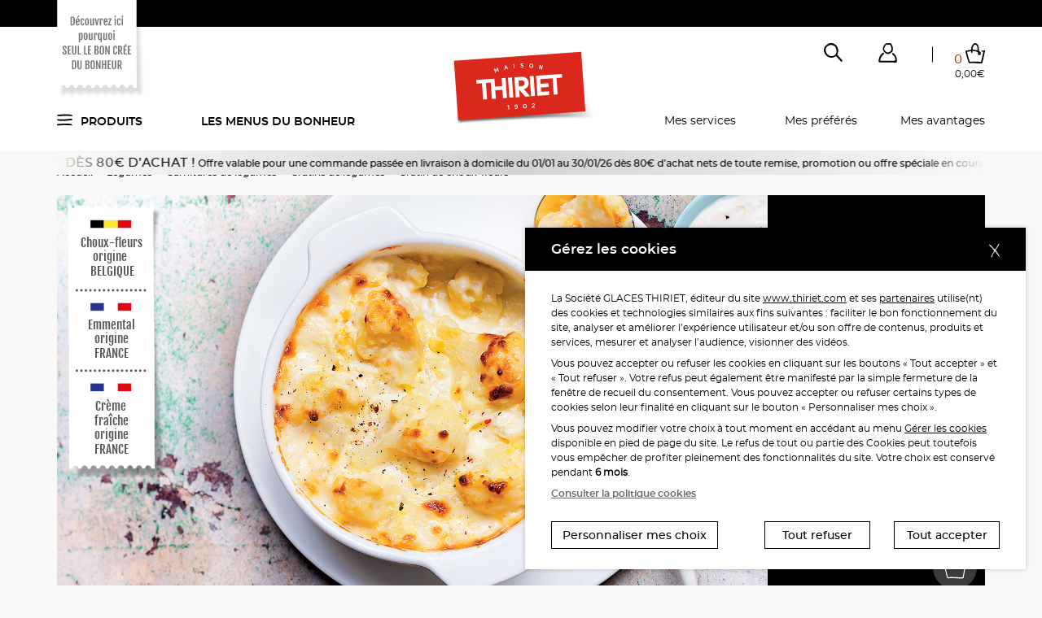

--- FILE ---
content_type: text/html; charset=UTF-8
request_url: https://livraison.thiriet.com/produits/gratin-de-choux-fleurs,163,1139.html?&args=Y29tcF9pZD0xNTUmYWN0aW9uPWZpY2hlJmlkPSZ8&vars=cHJvZHVpdF9pZD04MzkwOQ%3D%3D
body_size: 97696
content:
<!doctype html>
<html lang="fr">
<head>
<meta charset="utf-8">
<meta http-equiv="X-UA-Compatible" content="IE=edge">
<meta name="viewport" content="width=device-width, initial-scale=1, maximum-scale=2.0, user-scalable=yes">
<meta name="format-detection" content="telephone=no"/>
<link rel="shortcut icon" href="https://static.thiriet.com/source/common_public/theme/theme_front_1/image/favicon.ico" type="image/x-icon" />
<link rel="apple-touch-icon" sizes="72x72" href="https://static.thiriet.com/source/common_public/theme/theme_front_1/image/touch-icon-apple-72x72.png">
<link rel="icon" type="image/png" sizes="16x16" href="https://static.thiriet.com/source/common_public/theme/theme_front_1/image/touch-icon-apple-16x16.png">
<meta http-equiv="Content-Type" content="text/html; charset=UTF-8" />

<meta name="msapplication-TileColor" content="#1F1F1F">
<meta name="msapplication-TileImage" content="common_public/theme/theme_front_1/image/favicon/favicon.ico">
<meta name="application-name" content="Maison Thiriet">
<meta name="theme-color" content="#1F1F1F">
<title>Gratin de choux-fleurs, surgelés Maison Thiriet</title>
<meta http-equiv="language" content="fr" />
<meta name="keywords" content="La Maison Thiriet"/><meta name="robots" content="index, follow"/><meta name="description" content="Gratin de choux-fleurs Découvrez vos produits surgelés Maison Thiriet disponible en livraison à domicile ou en magasins."/><meta property="og:site_name" content="Maison Thiriet"/><meta property="og:title" content="Gratin de choux-fleurs"/><meta property="og:description" content="Pour un repas gourmand, ce savoureux gratin de fleurettes de choux-fleur, à la crème fraîche et recouvert d'emmental français se réchauffe en un tour de main.Dénomination de vente : Produit surgelé. Gratin de choux fleurs"/><meta property="og:image" content="https://static.thiriet.com/data/common_public/gallery_images/site/18756/18774/162607.jpg"/><meta property="og:type" content="website"/><meta property="og:url" content="https://livraison.thiriet.com"/>
<link rel="canonical" href="https://livraison.thiriet.com/produits/gratin-de-choux-fleurs,163,1139.html?&args=Y29tcF9pZD0xNTUmYWN0aW9uPWZpY2hlJmlkPSZ8&vars=cHJvZHVpdF9pZD04MzkwOQ%3D%3D">

<meta name="generator" content="ideoPortal/Digitale-Initiative"/>
<script type="text/javascript">
var js_constant = new Array();

</script>
<script language="javascript" type="text/javascript">
var images_path="https://static.thiriet.com/source/common_public/theme/theme_front_1/image/"
var reverse_path="/"
</script>
<link rel="alternate" hreflang="x-default" href="https://livraison.thiriet.com/produits/fiche/fiche,163,1139.html?" />
<link rel="alternate" hreflang="fr" href="https://livraison.thiriet.com/produits/fiche/fiche,163,1139.html?" />
<link rel="alternate" hreflang="fr-be" href="https://livraison.thiriet.be/produits/fiche/fiche,163,1139.html?" />
<link rel="alternate" hreflang="fr-lu" href="https://livraison.thiriet.lu/produits/fiche/fiche,163,1139.html?" />
<link rel="apple-touch-icon" sizes="32x32" href="https://static.thiriet.com/source/common_public/theme/theme_front_1/image/touch-icon-apple-32x32.png">
<link rel="apple-touch-icon" sizes="16x16" href="https://static.thiriet.com/source/common_public/theme/theme_front_1/image/touch-icon-apple-16x16.png">
<!--[if lt IE 9]>
<script src="//html5shim.googlecode.com/svn/trunk/html5.js"></script>
<![endif]-->
<script src="https://cdn.jsdelivr.net/npm/popper.js@1.16.0/dist/umd/popper.min.js" integrity="sha384-Q6E9RHvbIyZFJoft+2mJbHaEWldlvI9IOYy5n3zV9zzTtmI3UksdQRVvoxMfooAo" crossorigin="anonymous"></script>
<script type="text/javascript" src="https://static.thiriet.com/source/common_public/theme/theme_front_1/javascript/vendor/jquery-3.4.1.min.js?d=200120260850"></script>
<script type="text/javascript" src="https://static.thiriet.com/source/common_public/theme/theme_front_1/javascript/produit.min.js?d=200120260850"></script>
<script type="text/javascript" src="https://static.thiriet.com/source/common_public/theme/theme_front_1/javascript/panier.min.js?d=200120260850"></script>
<script type="text/javascript" src="https://static.thiriet.com/source/common_public/theme/theme_front_1/javascript/tarteaucitronjs/tarteaucitron.js?d=200120260850"></script>
<script type="text/javascript" src="https://static.thiriet.com/source/common_public/theme/theme_front_1/javascript/tarteaucitronjs/tarteaucitron.services.js?d=200120260850"></script>
<script type="text/javascript" src="https://static.thiriet.com/source/common_public/theme/theme_front_1/javascript/tarteaucitronjs/lang/tarteaucitron.fr.js?d=200120260850"></script>
<script type="text/javascript" src="https://static.thiriet.com/source/common_public/theme/theme_front_1/javascript/cookie_privacy.js?d=200120260850"></script>
<script type="text/javascript" language="Javascript">
goCookiePrivacy.init('tarteaucitron');
var tarteaucitronExpireInDay = true;
var tarteaucitronForceExpire = 182;tarteaucitronForceLanguage = "fr";var tarteaucitronCustomText = {
"middleBarHead": ""
};tarteaucitron.user.googlemapsKey = 'AIzaSyDC5t6ITVtxdUKojR6ritSGMvtM2t1QiK8';
tarteaucitron.user.mapscallback = 'loadMap';tarteaucitron.user.recaptchaapi = 'explicit';
tarteaucitron.user.recaptchaOnLoad = 'recaptchaCallback';
tarteaucitron.init({
"privacyUrl": "gallery_files/site/117/33438/137248.pdf",
"privacyUrlPartenaires": "gallery_files/site/117/33438/137248.pdf",
"hashtag": "#tarteaucitron",
"cookieName": "tarteaucitron",
"orientation": "",
"showAlertSmall": false,
"cookieslist": true,
"closePopup": true,
"showIcon": false,
"iconPosition": "BottomRight",
"adblocker": false,
"DenyAllCta" : true,
"AcceptAllCta" : true,
"highPrivacy": true,
"handleBrowserDNTRequest": false,
"removeCredit": true,
"moreInfoLink": "https://policies.google.com/privacy",
"useExternalCss": true,
"useExternalJs": true,
"readmoreLink": "false",
"mandatory": true,
"cookieDomain": ".thiriet.com",
"mandatoryMoreInfo": function() {
var html = '';
html +='<div id="th_1Line" class="tarteaucitronLine information-line">';
html +='    <div>';
html +='        <div class="information-link">';
html +='            <span>th_1</span>';
html +='            <a id="tacCLth_1" data-toggle="collapse" href="#collapseth_1" role="button" aria-expanded="false" aria-controls="collapseth_1"><span id="th_1" class="tarteaucitronListCookies">i</span></a>';
html +='        </div>';
html +='   </div>';
html +='   <div class="informations-inner-collapse collapse" id="collapseth_1" style="">';
html +='       <div>';
html +='           <div class="property">';
html +='                <span class="property-label">Hôte</span>';
html +='               <span class="property-content">domain.thiriet.com</span>';
html +='           </div>';
html +='           <div class="property">';
html +='               <span class="property-label">Durée de vie</span>';
html +='               <span class="property-content">1 an</span>';
html +='          </div>';
html +='           <div class="property">';
html +='                <span class="property-label">Type</span>';
html +='                <span class="property-content">1st party</span>';
html +='           </div>';
html +='           <div class="property">';
html +='               <span class="property-label">Catégorie</span>';
html +='               <span class="property-content">'+tarteaucitron.lang.mandatoryTitle+'</span>';
html +='           </div>';
html +='            <div class="property">';
html +='                <div class="property-label">Finalité</div>';
html +='                <div class="property-content">Cookie de stockage de l\'\'identifiant utilisateur. Permet la reconnexion automatique suite à expiration de la session.</div>';
html +='           </div>';
html +='       </div>';
html +='   </div>';
html +='</div>';html +='<div id="th_2Line" class="tarteaucitronLine information-line">';
html +='    <div>';
html +='        <div class="information-link">';
html +='            <span>th_2</span>';
html +='            <a id="tacCLth_2" data-toggle="collapse" href="#collapseth_2" role="button" aria-expanded="false" aria-controls="collapseth_2"><span id="th_2" class="tarteaucitronListCookies">i</span></a>';
html +='        </div>';
html +='   </div>';
html +='   <div class="informations-inner-collapse collapse" id="collapseth_2" style="">';
html +='       <div>';
html +='           <div class="property">';
html +='                <span class="property-label">Hôte</span>';
html +='               <span class="property-content">domain.thiriet.com</span>';
html +='           </div>';
html +='           <div class="property">';
html +='               <span class="property-label">Durée de vie</span>';
html +='               <span class="property-content">1 an</span>';
html +='          </div>';
html +='           <div class="property">';
html +='                <span class="property-label">Type</span>';
html +='                <span class="property-content">1st party</span>';
html +='           </div>';
html +='           <div class="property">';
html +='               <span class="property-label">Catégorie</span>';
html +='               <span class="property-content">'+tarteaucitron.lang.mandatoryTitle+'</span>';
html +='           </div>';
html +='            <div class="property">';
html +='                <div class="property-label">Finalité</div>';
html +='                <div class="property-content">Cookie de stockage du mot de passe crypté utilisateur. Permet la reconnexion automatique suite à expiration de la session.</div>';
html +='           </div>';
html +='       </div>';
html +='   </div>';
html +='</div>';html +='<div id="authl_cdLine" class="tarteaucitronLine information-line">';
html +='    <div>';
html +='        <div class="information-link">';
html +='            <span>authl_cd</span>';
html +='            <a id="tacCLauthl_cd" data-toggle="collapse" href="#collapseauthl_cd" role="button" aria-expanded="false" aria-controls="collapseauthl_cd"><span id="authl_cd" class="tarteaucitronListCookies">i</span></a>';
html +='        </div>';
html +='   </div>';
html +='   <div class="informations-inner-collapse collapse" id="collapseauthl_cd" style="">';
html +='       <div>';
html +='           <div class="property">';
html +='                <span class="property-label">Hôte</span>';
html +='               <span class="property-content">*.thiriet.com</span>';
html +='           </div>';
html +='           <div class="property">';
html +='               <span class="property-label">Durée de vie</span>';
html +='               <span class="property-content">1 an</span>';
html +='          </div>';
html +='           <div class="property">';
html +='                <span class="property-label">Type</span>';
html +='                <span class="property-content">1st party</span>';
html +='           </div>';
html +='           <div class="property">';
html +='               <span class="property-label">Catégorie</span>';
html +='               <span class="property-content">'+tarteaucitron.lang.mandatoryTitle+'</span>';
html +='           </div>';
html +='            <div class="property">';
html +='                <div class="property-label">Finalité</div>';
html +='                <div class="property-content">Cookie de stockage de l\'\'identifiant utilisateur. Permet la connexion automatique suite à un changement de domaine.</div>';
html +='           </div>';
html +='       </div>';
html +='   </div>';
html +='</div>';html +='<div id="authp_cdLine" class="tarteaucitronLine information-line">';
html +='    <div>';
html +='        <div class="information-link">';
html +='            <span>authp_cd</span>';
html +='            <a id="tacCLauthp_cd" data-toggle="collapse" href="#collapseauthp_cd" role="button" aria-expanded="false" aria-controls="collapseauthp_cd"><span id="authp_cd" class="tarteaucitronListCookies">i</span></a>';
html +='        </div>';
html +='   </div>';
html +='   <div class="informations-inner-collapse collapse" id="collapseauthp_cd" style="">';
html +='       <div>';
html +='           <div class="property">';
html +='                <span class="property-label">Hôte</span>';
html +='               <span class="property-content">*.thiriet.com</span>';
html +='           </div>';
html +='           <div class="property">';
html +='               <span class="property-label">Durée de vie</span>';
html +='               <span class="property-content">1 an</span>';
html +='          </div>';
html +='           <div class="property">';
html +='                <span class="property-label">Type</span>';
html +='                <span class="property-content">1st party</span>';
html +='           </div>';
html +='           <div class="property">';
html +='               <span class="property-label">Catégorie</span>';
html +='               <span class="property-content">'+tarteaucitron.lang.mandatoryTitle+'</span>';
html +='           </div>';
html +='            <div class="property">';
html +='                <div class="property-label">Finalité</div>';
html +='                <div class="property-content">Cookie de stockage du mot de passe crypté utilisateur. Permet la connexion automatique suite à un changement de domaine.</div>';
html +='           </div>';
html +='       </div>';
html +='   </div>';
html +='</div>';html +='<div id="newsletter_visit_idLine" class="tarteaucitronLine information-line">';
html +='    <div>';
html +='        <div class="information-link">';
html +='            <span>newsletter_visit_id</span>';
html +='            <a id="tacCLnewsletter_visit_id" data-toggle="collapse" href="#collapsenewsletter_visit_id" role="button" aria-expanded="false" aria-controls="collapsenewsletter_visit_id"><span id="newsletter_visit_id" class="tarteaucitronListCookies">i</span></a>';
html +='        </div>';
html +='   </div>';
html +='   <div class="informations-inner-collapse collapse" id="collapsenewsletter_visit_id" style="">';
html +='       <div>';
html +='           <div class="property">';
html +='                <span class="property-label">Hôte</span>';
html +='               <span class="property-content">*.thiriet.com</span>';
html +='           </div>';
html +='           <div class="property">';
html +='               <span class="property-label">Durée de vie</span>';
html +='               <span class="property-content">30min</span>';
html +='          </div>';
html +='           <div class="property">';
html +='                <span class="property-label">Type</span>';
html +='                <span class="property-content">1st party</span>';
html +='           </div>';
html +='           <div class="property">';
html +='               <span class="property-label">Catégorie</span>';
html +='               <span class="property-content">'+tarteaucitron.lang.mandatoryTitle+'</span>';
html +='           </div>';
html +='            <div class="property">';
html +='                <div class="property-label">Finalité</div>';
html +='                <div class="property-content">Cookie de stockage indiquant la provenance depuis une newsletter.</div>';
html +='           </div>';
html +='       </div>';
html +='   </div>';
html +='</div>';html +='<div id="panierLine" class="tarteaucitronLine information-line">';
html +='    <div>';
html +='        <div class="information-link">';
html +='            <span>panier</span>';
html +='            <a id="tacCLpanier" data-toggle="collapse" href="#collapsepanier" role="button" aria-expanded="false" aria-controls="collapsepanier"><span id="panier" class="tarteaucitronListCookies">i</span></a>';
html +='        </div>';
html +='   </div>';
html +='   <div class="informations-inner-collapse collapse" id="collapsepanier" style="">';
html +='       <div>';
html +='           <div class="property">';
html +='                <span class="property-label">Hôte</span>';
html +='               <span class="property-content">*.thiriet.com</span>';
html +='           </div>';
html +='           <div class="property">';
html +='               <span class="property-label">Durée de vie</span>';
html +='               <span class="property-content">45j</span>';
html +='          </div>';
html +='           <div class="property">';
html +='                <span class="property-label">Type</span>';
html +='                <span class="property-content">1st party</span>';
html +='           </div>';
html +='           <div class="property">';
html +='               <span class="property-label">Catégorie</span>';
html +='               <span class="property-content">'+tarteaucitron.lang.mandatoryTitle+'</span>';
html +='           </div>';
html +='            <div class="property">';
html +='                <div class="property-label">Finalité</div>';
html +='                <div class="property-content">Cookie de stockage du panier. Permet la reprise automatique du panier suite à un changement de domaine ou suite à expiration de la session.</div>';
html +='           </div>';
html +='       </div>';
html +='   </div>';
html +='</div>';html +='<div id="reprise_panierLine" class="tarteaucitronLine information-line">';
html +='    <div>';
html +='        <div class="information-link">';
html +='            <span>reprise_panier</span>';
html +='            <a id="tacCLreprise_panier" data-toggle="collapse" href="#collapsereprise_panier" role="button" aria-expanded="false" aria-controls="collapsereprise_panier"><span id="reprise_panier" class="tarteaucitronListCookies">i</span></a>';
html +='        </div>';
html +='   </div>';
html +='   <div class="informations-inner-collapse collapse" id="collapsereprise_panier" style="">';
html +='       <div>';
html +='           <div class="property">';
html +='                <span class="property-label">Hôte</span>';
html +='               <span class="property-content">*.thiriet.com</span>';
html +='           </div>';
html +='           <div class="property">';
html +='               <span class="property-label">Durée de vie</span>';
html +='               <span class="property-content">45j</span>';
html +='          </div>';
html +='           <div class="property">';
html +='                <span class="property-label">Type</span>';
html +='                <span class="property-content">1st party</span>';
html +='           </div>';
html +='           <div class="property">';
html +='               <span class="property-label">Catégorie</span>';
html +='               <span class="property-content">'+tarteaucitron.lang.mandatoryTitle+'</span>';
html +='           </div>';
html +='            <div class="property">';
html +='                <div class="property-label">Finalité</div>';
html +='                <div class="property-content">Cookie de stockage indiquant si une reprise automatique du panier a eu lieu.</div>';
html +='           </div>';
html +='       </div>';
html +='   </div>';
html +='</div>';html +='<div id="up_1Line" class="tarteaucitronLine information-line">';
html +='    <div>';
html +='        <div class="information-link">';
html +='            <span>up_1</span>';
html +='            <a id="tacCLup_1" data-toggle="collapse" href="#collapseup_1" role="button" aria-expanded="false" aria-controls="collapseup_1"><span id="up_1" class="tarteaucitronListCookies">i</span></a>';
html +='        </div>';
html +='   </div>';
html +='   <div class="informations-inner-collapse collapse" id="collapseup_1" style="">';
html +='       <div>';
html +='           <div class="property">';
html +='                <span class="property-label">Hôte</span>';
html +='               <span class="property-content">*.thiriet.com</span>';
html +='           </div>';
html +='           <div class="property">';
html +='               <span class="property-label">Durée de vie</span>';
html +='               <span class="property-content">45j</span>';
html +='          </div>';
html +='           <div class="property">';
html +='                <span class="property-label">Type</span>';
html +='                <span class="property-content">1st party</span>';
html +='           </div>';
html +='           <div class="property">';
html +='               <span class="property-label">Catégorie</span>';
html +='               <span class="property-content">'+tarteaucitron.lang.mandatoryTitle+'</span>';
html +='           </div>';
html +='            <div class="property">';
html +='                <div class="property-label">Finalité</div>';
html +='                <div class="property-content">Cookie de stockage permettant la synchronisation du panier entre les différents sites.</div>';
html +='           </div>';
html +='       </div>';
html +='   </div>';
html +='</div>';html +='<div id="up_2Line" class="tarteaucitronLine information-line">';
html +='    <div>';
html +='        <div class="information-link">';
html +='            <span>up_2</span>';
html +='            <a id="tacCLup_2" data-toggle="collapse" href="#collapseup_2" role="button" aria-expanded="false" aria-controls="collapseup_2"><span id="up_2" class="tarteaucitronListCookies">i</span></a>';
html +='        </div>';
html +='   </div>';
html +='   <div class="informations-inner-collapse collapse" id="collapseup_2" style="">';
html +='       <div>';
html +='           <div class="property">';
html +='                <span class="property-label">Hôte</span>';
html +='               <span class="property-content">*.thiriet.com</span>';
html +='           </div>';
html +='           <div class="property">';
html +='               <span class="property-label">Durée de vie</span>';
html +='               <span class="property-content">45j</span>';
html +='          </div>';
html +='           <div class="property">';
html +='                <span class="property-label">Type</span>';
html +='                <span class="property-content">1st party</span>';
html +='           </div>';
html +='           <div class="property">';
html +='               <span class="property-label">Catégorie</span>';
html +='               <span class="property-content">'+tarteaucitron.lang.mandatoryTitle+'</span>';
html +='           </div>';
html +='            <div class="property">';
html +='                <div class="property-label">Finalité</div>';
html +='                <div class="property-content">Cookie de stockage permettant la synchronisation du panier entre les différents sites.</div>';
html +='           </div>';
html +='       </div>';
html +='   </div>';
html +='</div>';html +='<div id="di_1Line" class="tarteaucitronLine information-line">';
html +='    <div>';
html +='        <div class="information-link">';
html +='            <span>di_1</span>';
html +='            <a id="tacCLdi_1" data-toggle="collapse" href="#collapsedi_1" role="button" aria-expanded="false" aria-controls="collapsedi_1"><span id="di_1" class="tarteaucitronListCookies">i</span></a>';
html +='        </div>';
html +='   </div>';
html +='   <div class="informations-inner-collapse collapse" id="collapsedi_1" style="">';
html +='       <div>';
html +='           <div class="property">';
html +='                <span class="property-label">Hôte</span>';
html +='               <span class="property-content">*.thiriet.com</span>';
html +='           </div>';
html +='           <div class="property">';
html +='               <span class="property-label">Durée de vie</span>';
html +='               <span class="property-content">45j</span>';
html +='          </div>';
html +='           <div class="property">';
html +='                <span class="property-label">Type</span>';
html +='                <span class="property-content">1st party</span>';
html +='           </div>';
html +='           <div class="property">';
html +='               <span class="property-label">Catégorie</span>';
html +='               <span class="property-content">'+tarteaucitron.lang.mandatoryTitle+'</span>';
html +='           </div>';
html +='            <div class="property">';
html +='                <div class="property-label">Finalité</div>';
html +='                <div class="property-content">Cookie de stockage permettant la relocalisation de l\'\'utilisateur suite à une reconnexion automatique sur le site magasin. </div>';
html +='           </div>';
html +='       </div>';
html +='   </div>';
html +='</div>';html +='<div id="di_2Line" class="tarteaucitronLine information-line">';
html +='    <div>';
html +='        <div class="information-link">';
html +='            <span>di_2</span>';
html +='            <a id="tacCLdi_2" data-toggle="collapse" href="#collapsedi_2" role="button" aria-expanded="false" aria-controls="collapsedi_2"><span id="di_2" class="tarteaucitronListCookies">i</span></a>';
html +='        </div>';
html +='   </div>';
html +='   <div class="informations-inner-collapse collapse" id="collapsedi_2" style="">';
html +='       <div>';
html +='           <div class="property">';
html +='                <span class="property-label">Hôte</span>';
html +='               <span class="property-content">*.thiriet.com</span>';
html +='           </div>';
html +='           <div class="property">';
html +='               <span class="property-label">Durée de vie</span>';
html +='               <span class="property-content">45j</span>';
html +='          </div>';
html +='           <div class="property">';
html +='                <span class="property-label">Type</span>';
html +='                <span class="property-content">1st party</span>';
html +='           </div>';
html +='           <div class="property">';
html +='               <span class="property-label">Catégorie</span>';
html +='               <span class="property-content">'+tarteaucitron.lang.mandatoryTitle+'</span>';
html +='           </div>';
html +='            <div class="property">';
html +='                <div class="property-label">Finalité</div>';
html +='                <div class="property-content">Cookie de stockage permettant la relocalisation de l\'utilisateur suite à une reconnexion automatique sur le site livraison. </div>';
html +='           </div>';
html +='       </div>';
html +='   </div>';
html +='</div>';html +='<div id="folivraisonthirietcomLine" class="tarteaucitronLine information-line">';
html +='    <div>';
html +='        <div class="information-link">';
html +='            <span>folivraisonthirietcom</span>';
html +='            <a id="tacCLfolivraisonthirietcom" data-toggle="collapse" href="#collapsefolivraisonthirietcom" role="button" aria-expanded="false" aria-controls="collapsefolivraisonthirietcom"><span id="folivraisonthirietcom" class="tarteaucitronListCookies">i</span></a>';
html +='        </div>';
html +='   </div>';
html +='   <div class="informations-inner-collapse collapse" id="collapsefolivraisonthirietcom" style="">';
html +='       <div>';
html +='           <div class="property">';
html +='                <span class="property-label">Hôte</span>';
html +='               <span class="property-content">livraison.thiriet.com</span>';
html +='           </div>';
html +='           <div class="property">';
html +='               <span class="property-label">Durée de vie</span>';
html +='               <span class="property-content">Durée de la session</span>';
html +='          </div>';
html +='           <div class="property">';
html +='                <span class="property-label">Type</span>';
html +='                <span class="property-content">1st party</span>';
html +='           </div>';
html +='           <div class="property">';
html +='               <span class="property-label">Catégorie</span>';
html +='               <span class="property-content">'+tarteaucitron.lang.mandatoryTitle+'</span>';
html +='           </div>';
html +='            <div class="property">';
html +='                <div class="property-label">Finalité</div>';
html +='                <div class="property-content">Cookie de session PHP pour le site livraison.thiriet.com</div>';
html +='           </div>';
html +='       </div>';
html +='   </div>';
html +='</div>';html +='<div id="fothiriet.comLine" class="tarteaucitronLine information-line">';
html +='    <div>';
html +='        <div class="information-link">';
html +='            <span>fothiriet.com</span>';
html +='            <a id="tacCLfothiriet.com" data-toggle="collapse" href="#collapsefothiriet.com" role="button" aria-expanded="false" aria-controls="collapsefothiriet.com"><span id="fothiriet.com" class="tarteaucitronListCookies">i</span></a>';
html +='        </div>';
html +='   </div>';
html +='   <div class="informations-inner-collapse collapse" id="collapsefothiriet.com" style="">';
html +='       <div>';
html +='           <div class="property">';
html +='                <span class="property-label">Hôte</span>';
html +='               <span class="property-content">www.thiriet.com</span>';
html +='           </div>';
html +='           <div class="property">';
html +='               <span class="property-label">Durée de vie</span>';
html +='               <span class="property-content">Durée de la session</span>';
html +='          </div>';
html +='           <div class="property">';
html +='                <span class="property-label">Type</span>';
html +='                <span class="property-content">1st party</span>';
html +='           </div>';
html +='           <div class="property">';
html +='               <span class="property-label">Catégorie</span>';
html +='               <span class="property-content">'+tarteaucitron.lang.mandatoryTitle+'</span>';
html +='           </div>';
html +='            <div class="property">';
html +='                <div class="property-label">Finalité</div>';
html +='                <div class="property-content">Cookie de session PHP pour le site www.thiriet.com</div>';
html +='           </div>';
html +='       </div>';
html +='   </div>';
html +='</div>';html +='<div id="fomagasinsthirietcomLine" class="tarteaucitronLine information-line">';
html +='    <div>';
html +='        <div class="information-link">';
html +='            <span>fomagasinsthirietcom</span>';
html +='            <a id="tacCLfomagasinsthirietcom" data-toggle="collapse" href="#collapsefomagasinsthirietcom" role="button" aria-expanded="false" aria-controls="collapsefomagasinsthirietcom"><span id="fomagasinsthirietcom" class="tarteaucitronListCookies">i</span></a>';
html +='        </div>';
html +='   </div>';
html +='   <div class="informations-inner-collapse collapse" id="collapsefomagasinsthirietcom" style="">';
html +='       <div>';
html +='           <div class="property">';
html +='                <span class="property-label">Hôte</span>';
html +='               <span class="property-content">magasinsthiriet.com</span>';
html +='           </div>';
html +='           <div class="property">';
html +='               <span class="property-label">Durée de vie</span>';
html +='               <span class="property-content">Durée de la session</span>';
html +='          </div>';
html +='           <div class="property">';
html +='                <span class="property-label">Type</span>';
html +='                <span class="property-content">1st party</span>';
html +='           </div>';
html +='           <div class="property">';
html +='               <span class="property-label">Catégorie</span>';
html +='               <span class="property-content">'+tarteaucitron.lang.mandatoryTitle+'</span>';
html +='           </div>';
html +='            <div class="property">';
html +='                <div class="property-label">Finalité</div>';
html +='                <div class="property-content">Cookie de session PHP pour le site magasins.thiriet.com</div>';
html +='           </div>';
html +='       </div>';
html +='   </div>';
html +='</div>';html +='<div id="tarteaucitronLine" class="tarteaucitronLine information-line">';
html +='    <div>';
html +='        <div class="information-link">';
html +='            <span>tarteaucitron</span>';
html +='            <a id="tacCLtarteaucitron" data-toggle="collapse" href="#collapsetarteaucitron" role="button" aria-expanded="false" aria-controls="collapsetarteaucitron"><span id="tarteaucitron" class="tarteaucitronListCookies">i</span></a>';
html +='        </div>';
html +='   </div>';
html +='   <div class="informations-inner-collapse collapse" id="collapsetarteaucitron" style="">';
html +='       <div>';
html +='           <div class="property">';
html +='                <span class="property-label">Hôte</span>';
html +='               <span class="property-content">*.thiriet.com</span>';
html +='           </div>';
html +='           <div class="property">';
html +='               <span class="property-label">Durée de vie</span>';
html +='               <span class="property-content">6 mois</span>';
html +='          </div>';
html +='           <div class="property">';
html +='                <span class="property-label">Type</span>';
html +='                <span class="property-content">1st party</span>';
html +='           </div>';
html +='           <div class="property">';
html +='               <span class="property-label">Catégorie</span>';
html +='               <span class="property-content">'+tarteaucitron.lang.mandatoryTitle+'</span>';
html +='           </div>';
html +='            <div class="property">';
html +='                <div class="property-label">Finalité</div>';
html +='                <div class="property-content">Cookie de stockage des autorisation de l\'\'utilisateur concernant les cookies du site</div>';
html +='           </div>';
html +='       </div>';
html +='   </div>';
html +='</div>';
if ( html == '' ) {
return '';
}
var tarteaucitronDetailsmandatory = '       <div id="tarteaucitronDetailsmandatory" class="tarteaucitronDetails tarteaucitronInfoBox more-info">';
tarteaucitronDetailsmandatory += '           <a data-toggle="collapse" href="#collapsemandatory" role="button" aria-expanded="false" aria-controls="collapsemandatory">' + tarteaucitron.lang.more + '</a>'
tarteaucitronDetailsmandatory += '          <div class="more-info-collapse collapse" id="collapsemandatory">';
tarteaucitronDetailsmandatory += '               <ul id="tarteaucitronServices_mandatory">';
tarteaucitronDetailsmandatory += html;
tarteaucitronDetailsmandatory += '               </ul>';
tarteaucitronDetailsmandatory += '          </div>';
tarteaucitronDetailsmandatory += '      </div>';
return tarteaucitronDetailsmandatory;
},
"fallbackYoutube": function(elem) {
elem.style.width = elem.getAttribute('width') + 'px';
elem.style.height = elem.getAttribute('height') + 'px';
if ( elem.parentNode.getAttribute('class') == 'embed-responsive embed-responsive-16by9' ) {
elem.parentNode.classList.add('not-padding-top');
}
var html = '';
html += '<div class="video-cookie-message">';
html += '    <img class="logo" src="https://static.thiriet.com/source/common_public/theme/theme_front_1/image/header/logo-maison-thiriet.svg" alt="Logo Maison Thiriet 1902">';
html += '        <div class="content">';
html += '            <p>Nos vidéos sont hébergées sur des services de partage de vidéos tels que Youtube. Vous n’avez pas accepté les cookies permettant la lecture de vidéos. Pour pouvoir lire cette vidéo vous pouvez cliquer sur le lien';
html += '                <a href="#" data-toggle="modal" data-target="#personalizeCookieChoices">Gérez les cookies</a>';
html += '               et acceptez les cookies du type “Visionner des vidéos”.';
html += '             </p>';
html += '        </div>';
html += '        <div class="d-md-flex justify-content-between align-items-center">';
html += '            <div class="cookie-policy">';
html += '                <a href="gallery_files/site/117/33438/137248.pdf" target="_blank">Consulter la politique cookies</a>';
html += '            </div>';
html += '            <div class="cookie-buttons">';
html += '                <button class="btn thiriet-btn-secondary" id="manageCookies" data-toggle="modal" data-target="#personalizeCookieChoices">Je gère les cookies';
html += '                </button>';
html += '            </div>';
html += '        </div>';
html += '</div>';
return html;
},
"fallbackRecaptcha": function(elem) {
return '<input name="bee_sting_' + elem.getAttribute('data-id') + '" type="text" value="" style="display:none" />';
}
});
(tarteaucitron.job = tarteaucitron.job || []).push('googlemaps');(tarteaucitron.job = tarteaucitron.job || []).push('recaptcha');(tarteaucitron.job = tarteaucitron.job || []).push('youtube');
</script>


<link type="text/css" rel="stylesheet" href="https://static.thiriet.com/source/common_public/theme/theme_front_1/style/plugins/swiper.min.css?d=200120260850" />
<link type="text/css" rel="stylesheet" href="https://static.thiriet.com/source/common_public/theme/theme_front_1/style/plugins/bootstrap-select.min.css?d=200120260850" />
<link type="text/css" rel="stylesheet" href="https://static.thiriet.com/source/common_public/theme/theme_front_1/style/plugins/custom-aos.min.css?d=200120260850" />
<link type="text/css" rel="stylesheet" href="https://static.thiriet.com/source/common_public/theme/theme_front_1/style/plugins/jquery.mCustomScrollbar.min.css?d=200120260850" />
<link type="text/css" rel="stylesheet" href="https://static.thiriet.com/source/common_public/theme/theme_front_1/style/spacers.min.css?d=200120260850" />
<link type="text/css" rel="stylesheet" href="https://static.thiriet.com/source/common_public/theme/theme_front_1/style/styles.min.css?d=200120260850" />



</head>
<body>


<div class="device-xs visible-xs"></div>
<div class="device-sm visible-sm"></div>
<div class="device-md visible-md"></div>
<div class="device-lg visible-lg"></div>
<div class="device-xl"></div>
<div class="popup-root-wrapper"></div>
<div id="playground" class=" ">
<header id="mainHeader" class="">
<div class="wrapper-header">
<div class="top-header-bar">
<div class="container">
<div class="row no-gutters d-flex align-items-center justify-content-lg-center justify-content-center">










</div>
</div>
</div>
<div class="header-content">
<div class="container-md">
<div class="header-top-part position-relative d-flex align-items-center align-items-md-start justify-content-between justify-content-md-end">
<div class="header-signet">
<a href="/accueil/decouvrez-ici-pourquoi-seul-le-bon-cree-du-bonheur/decouvrez-ici-pourquoi-seul-le-bon-cree-du-bonheur,213,1241.html?">
<img src="https://static.thiriet.com/source/common_public/theme/theme_front_1/image/svg/header/bonheur.svg" />
</a>
</div>
<div class="menu-toggler d-flex d-md-none align-items-center flex-column">
<svg class="iconeBurger" id="menuClose" viewBox="0 0 19.04 14.12" xmlns="http://www.w3.org/2000/svg">
<g>
<path d="M1,2.28a1.86,1.86,0,0,0,.41.08,7.63,7.63,0,0,0,1.91,0c.55,0,1.11-.07,1.66-.09.73,0,1.5-.07,2.25-.15A21.83,21.83,0,0,1,10,2c.45,0,.9,0,1.35,0,.71,0,1.44.06,2.17,0a8.08,8.08,0,0,1,2.45.2,3.06,3.06,0,0,0,1,0,1.93,1.93,0,0,1,1.46.3.35.35,0,0,0,.22.08.28.28,0,0,0,.15,0A.68.68,0,0,0,19,2,1.42,1.42,0,0,0,18.12.82a3.86,3.86,0,0,0-.8-.24L14.1.15a4,4,0,0,0-1.25,0,5.38,5.38,0,0,1-1.79,0A11.51,11.51,0,0,0,7.18.26a3.79,3.79,0,0,0-1.5,0L4.36.37C3.31.46,2.22.55,1.18.54H1.06a.66.66,0,0,0-.65.65A1,1,0,0,0,1,2.28ZM7.26.51c0,.05-.21.15-.65.13h.07a1.16,1.16,0,0,0,.5-.15A.19.19,0,0,1,7.26.51Z"/>
<path d="M18.27,5.67a2,2,0,0,0-.42-.07,8.07,8.07,0,0,0-1.9.07c-.54.06-1.1.11-1.64.15-.74.07-1.51.13-2.26.25a26.35,26.35,0,0,1-2.8.2c-.46,0-.92,0-1.37,0-.7,0-1.43,0-2.15.05a8.13,8.13,0,0,1-2.46-.11,3.35,3.35,0,0,0-1,0A1.91,1.91,0,0,1,.8,6a.29.29,0,0,0-.36,0,.66.66,0,0,0-.17.7,1.38,1.38,0,0,0,.91,1.15A4.5,4.5,0,0,0,2,8l2.16.2,1.06.1a5.27,5.27,0,0,0,.56,0,3.23,3.23,0,0,0,.69-.07,5.65,5.65,0,0,1,1.79,0,11.8,11.8,0,0,0,3.88-.32,3.74,3.74,0,0,0,1.49-.06L15,7.71a27.52,27.52,0,0,1,3.15-.3h.11a.66.66,0,0,0,.64-.67A1,1,0,0,0,18.27,5.67ZM12.74,7.51l-.12,0a1,1,0,0,0-.51.18,5.09,5.09,0,0,1-1-.13A3.73,3.73,0,0,1,12.74,7.51Z"/>
<path d="M17.72,12.18a3.86,3.86,0,0,0-.8-.24l-3.22-.41a3.5,3.5,0,0,0-1.25,0,5.66,5.66,0,0,1-1.79,0,11.49,11.49,0,0,0-3.92.19H6.2c-.31,0-.61,0-.92,0l-1.4.12A29.13,29.13,0,0,1,.78,12H.66a.63.63,0,0,0-.64.65A1,1,0,0,0,.59,13.7a2.7,2.7,0,0,0,.41.08,7.55,7.55,0,0,0,1.9,0c.56,0,1.13-.08,1.68-.1.74,0,1.49-.07,2.24-.16a26.11,26.11,0,0,1,2.8-.1c.45,0,.91,0,1.36.05.7,0,1.43,0,2.15,0a8.08,8.08,0,0,1,2.45.2,3.36,3.36,0,0,0,1,0,1.92,1.92,0,0,1,1.47.3.32.32,0,0,0,.21.08.3.3,0,0,0,.15,0,.68.68,0,0,0,.19-.7A1.46,1.46,0,0,0,17.72,12.18Z"/>
</g>
</svg>
<span id="labelMobile">Menu</span>
</div>
<div class="header-logo">
<a href="/" class="logo-img" title="Maison Thiriet">
<img class="img-fluid" src="https://static.thiriet.com/source/common_public/theme/theme_front_1/image/svg/header/logo-maison-thiriet.svg" alt="Maison Thiriet"/>
</a>
</div>
<div class="header-user-actions d-flex align-items-center align-items-md-start justify-content-end">
<div class="user-search d-md-block d-none" title="Recherche">
<div>
<svg viewBox="0 0 23.45 23.13" xmlns="http://www.w3.org/2000/svg">
<g>
<path d="M16.74,14.29l.22-.52-.09,0h0l.1,0q.2-.43.36-.84a8.8,8.8,0,0,0,.06-7l-.09-.2A4.35,4.35,0,0,1,17,5a6.8,6.8,0,0,0-3-3.48A14,14,0,0,0,12.44.72,8.06,8.06,0,0,0,4,1.83a10.62,10.62,0,0,0-2.9,3c-1.56,2.72-1.45,5.49.34,8.5A11.05,11.05,0,0,0,6.59,17.6,6,6,0,0,0,9.28,18a8.16,8.16,0,0,0,5.09-1.44,2,2,0,0,1,.42-.2c.1,0,.23-.08.38-.15l.06,0,0,0c.24.24.48.46.7.69l.19.18c.62.6,1.26,1.23,1.87,1.88s1.23,1.35,1.81,2l.1.11,1.3,1.48a1.3,1.3,0,0,0,.89.5,1.26,1.26,0,0,0,.83-.51,2.89,2.89,0,0,0,.36-.67,2.56,2.56,0,0,1,.11-.24l0-.06Zm-1.53-1.23h0a4.57,4.57,0,0,1-2.94,2.65,14.75,14.75,0,0,1-1.74.31,6,6,0,0,1-3-.22c-3-1.25-4.32-2.88-5.12-6.22A5.69,5.69,0,0,1,3.34,5a5.53,5.53,0,0,1,3-2c.25-.08.56-.2.8-.29l0,0a6.39,6.39,0,0,1,5.92.87,3.76,3.76,0,0,1,1.55,1.61,11,11,0,0,1,1.23,3.61A6.62,6.62,0,0,1,15.21,13.06Z"/>
</g>
</svg>
</div>
</div>
<!-- Mon compte -->
<div id="monCompte" class="user-profil  ">
<div class="position-relative">
<a class="dropdown-toggle" id="dropdownAccount" href="#" role="button" title="Mon compte" data-toggle="dropdown" aria-haspopup="true" aria-expanded="false">
<div>

<svg xmlns="http://www.w3.org/2000/svg" viewBox="0 0 22.53 24.01"><g id="Calque_2" data-name="Calque 2"><g id="Calque_1-2" data-name="Calque 1"><g id="Groupe_1751" data-name="Groupe 1751"><path id="Trace_1714" data-name="Trace 1714" d="M17.78,12.2l0,0a1,1,0,0,0-.85.11,1,1,0,0,0-.26,1.05,3,3,0,0,0,.53.89,7.8,7.8,0,0,0,.7.59,9.19,9.19,0,0,1,.75.65,6.6,6.6,0,0,1,1.95,5,1.09,1.09,0,0,1-.91,1.12l-1.78.05-5.27.14H3.79c-.84,0-1.28-.09-1.52-.38s-.2-1,0-1.67A9.76,9.76,0,0,1,5,14.8c.45-.38.91-.74,1.38-1.07a1.3,1.3,0,0,0,.14-1.54.89.89,0,0,0-1.21-.35c-.25.19-.54.4-.82.64A13.23,13.23,0,0,0,0,22a3,3,0,0,0,0,.52,1.52,1.52,0,0,0,1.3,1.36c.72,0,1.5,0,2.26,0h.13c.9-.09,1.81-.14,2.7-.14,2,.11,3.93.07,5.85,0,.87,0,1.74,0,2.62,0h1.6a13,13,0,0,1,2.79.24,7.59,7.59,0,0,0,1.07.08l.46,0a1.46,1.46,0,0,0,1.65-1.22,1,1,0,0,0,0-.3c.05-.65.06-1.18.06-1.68A10.1,10.1,0,0,0,17.78,12.2Z"/><path id="Trace_1715" data-name="Trace 1715" d="M7.8,11.84h0a5.39,5.39,0,0,0,6.38.85,9.87,9.87,0,0,0,2.33-1.83,4,4,0,0,0,1.1-2.68A12,12,0,0,0,17,3.5a14.32,14.32,0,0,0-1.1-2.22A2.53,2.53,0,0,0,13.52,0c-.28,0-.55,0-.9.06h-.08L11.8.15H10.51a3.77,3.77,0,0,0-3,1.43A9.14,9.14,0,0,0,5.48,5.73,4.85,4.85,0,0,0,5.73,9,10.35,10.35,0,0,0,7.8,11.84ZM7.34,5.2l0,0A14.72,14.72,0,0,1,8.58,2.91a2.14,2.14,0,0,1,2-1c.28,0,.56,0,.85,0l.5-.06h.41c.3,0,.63,0,1,0a1.65,1.65,0,0,1,1.45,1,8.6,8.6,0,0,1,.66,1.84,25.11,25.11,0,0,1,.28,2.58,3.09,3.09,0,0,1-1,2.65A9.93,9.93,0,0,1,13.09,11a3.19,3.19,0,0,1-1.68.48h0a3.73,3.73,0,0,1-2.55-1,9.38,9.38,0,0,1-.95-1C6.64,7.82,6.54,7.09,7.34,5.2Z"/></g></g></g></svg>
</div>

</a>
<div class="dropdown-menu dropdown-menu-center " aria-labelledby="dropdownAccount">
<a class="dropdown-item" href="/accueil/j-accede-a-mon-compte/j-accede-a-mon-compte,169,1144.html?&amp;args=Y29tcF9pZD0xNjImYWN0aW9uPWZvcm0maWQ9Jnw%3D">Je me connecte</a>
<a class="dropdown-item" href="/accueil/mon-compte/mon-compte,27,1151.html?&amp;args=Y29tcF9pZD0xNjgmYWN0aW9uPWNvbXB0ZSZpZD0mfA%3D%3D">Je crée mon compte</a>

</div>
</div>
</div>
<!-- Mon panier -->
<div id="panier">
<div id="all_panier">
<div id="panier_entete" class="user-shopping-cart ">
<a href="#" title="Mon panier">
<div class="d-flex align-items-baseline justify-content-end">
<span class="shopping-cart-item-counter">0</span>
<svg viewBox="0 0 23.9 25.23" xmlns="http://www.w3.org/2000/svg">
<g>
<path d="M23.6,9.32a1.07,1.07,0,0,0-.9-.21L22,9.19a18.08,18.08,0,0,0-2.53.34.51.51,0,0,0-.2.68.48.48,0,0,0,.39.25c.91.1,1.73.06,2.07.12l.17,0c-.82,4.27-1.8,8.51-2.86,12.73h0A73.75,73.75,0,0,0,9.18,23l-.45,0a10.43,10.43,0,0,0-3.15.27l-.43.07c-.09-.22-3.08-11.17-3.31-12.49h0a8.33,8.33,0,0,1,.84-.17c1.12-.17,2.81-.41,3.94-.56l.43-.06v.06q0,.47,0,1a3.72,3.72,0,0,0,.14.74.7.7,0,0,0,.5.4.17.17,0,0,0,.1,0,.72.72,0,0,0,.62-.4,2.78,2.78,0,0,0,.16-.63l0-.72,0-.46V9.93A15.85,15.85,0,0,1,14.82,11v.13c0,.32,0,.65,0,.95a3.49,3.49,0,0,0,.75,2.1,1.9,1.9,0,0,0,2.07.64,1.34,1.34,0,0,0,1.05-1.25,7.09,7.09,0,0,0,0-1.22,2.34,2.34,0,0,0-.79-1.7,7,7,0,0,0-1-.72c-.16-.1-.34-.19-.52-.28v-.1a42.46,42.46,0,0,0-.19-4.37,6.55,6.55,0,0,0-1.66-3.88C12.92-.36,11-.48,9.33,1.22l-.1.11a8.08,8.08,0,0,0-2,4.14A14.57,14.57,0,0,0,7,8a1.09,1.09,0,0,0,0,.18.47.47,0,0,1,0,.12l-1.11.14L3,8.9c-.61.1-1.22.24-1.81.38L1,9.33A1.17,1.17,0,0,0,0,10.69c0,.06,0,.12,0,.17.13.57,3.29,11.78,3.58,12.82A1.59,1.59,0,0,0,5.35,25a8,8,0,0,0,1.1-.12,9.94,9.94,0,0,1,2.11-.13c.54,0,1.07,0,1.65.05,2.1.05,3.82.16,5.4.34a20.74,20.74,0,0,0,2.09.1l1.09,0a5,5,0,0,0,.93-.16,1.15,1.15,0,0,0,.73-.41.86.86,0,0,0,.25-.42c1-4.13,2-8.28,2.83-12.46h0c.14-.5.26-1,.35-1.52A1.15,1.15,0,0,0,23.6,9.32Zm-6.58,4c-.12,0-.24,0-.3-.19A3.44,3.44,0,0,1,16.38,12c0-.14,0-.28,0-.42A1.4,1.4,0,0,1,17,13.28ZM8.87,5.85A6,6,0,0,1,10.64,2.4,4,4,0,0,1,11.2,2a1.27,1.27,0,0,1,1.09-.1A3.23,3.23,0,0,1,14.17,3.8,6.53,6.53,0,0,1,14.67,6c.06.87.1,1.73.13,2.59l0,.63-.06,0L14.14,9c-.39-.12-.77-.23-1.17-.33A19.38,19.38,0,0,0,9.1,8.2H8.71a15.38,15.38,0,0,1,.16-2.35Z"/>
</g>
</svg>
</div>
<div class="shopping-cart-value">0,00&euro;</div>
</a>
</div>
<div id="recapPanier">
<div class="preview-product">
<span class="title-popup">Votre panier est vide<br>pour le moment</span>

<div class="recap-achat">
<div class="total-achat">
<p>Total de mes achats</p>
<span>0,00&euro;</span>
</div>
<div class="hors-frais">
<p>Hors frais éventuels liés au service choisi</p>
</div>
</div>
<div class="wrapper-action">

</div>
</div>

</div>
<div id="removeProduct">
<div class="preview-product">
<span class="title-popup">Ce produit a<br>bien été supprimé</span>
<div class="wrapper-action pt-5">
<a class="btn thiriet-btn-secondary" href="/commande/recapitulatif-de-commande,32,1164.html?&amp;args=Y29tcF9pZD0xNzkmYWN0aW9uPXBhc3Nlcl9jb21tYW5kZSZpZD0mY2xlYW5faXRlbXM9MXw%3D&amp;vars=YWZmaWNoZV9vZmZyZXNfcHJpdmlsZWdlcz0x">Voir mon panier</a>
</div>
</div>
</div>
<div id="removeMenu">
<div class="preview-product">
<span class="title-popup">Ces repas ont<br>bien été supprimés</span>
<div class="wrapper-action pt-5">
<a class="btn thiriet-btn-secondary" href="/commande/recapitulatif-de-commande,32,1164.html?&amp;args=Y29tcF9pZD0xNzkmYWN0aW9uPXBhc3Nlcl9jb21tYW5kZSZpZD0mY2xlYW5faXRlbXM9MXw%3D&amp;vars=YWZmaWNoZV9vZmZyZXNfcHJpdmlsZWdlcz0x">Voir mon panier</a>
</div>
</div>
</div>
<div id="panierEmpty">
<div class="preview-product">
<span class="title-popup">Votre panier a bien<br>été vidé</span>
</div>
</div>
<div id="productsAdded">
<div class="preview-product">
<span class="title-popup">Ces produits ont bien été<br/>ajoutés au panier</span>
<div class="wrapper-action pt-5">
<a class="btn thiriet-btn-secondary" href="/commande/recapitulatif-de-commande,32,1164.html?&amp;args=Y29tcF9pZD0xNzkmYWN0aW9uPXBhc3Nlcl9jb21tYW5kZSZpZD0mY2xlYW5faXRlbXM9MXw%3D&amp;vars=YWZmaWNoZV9vZmZyZXNfcHJpdmlsZWdlcz0x">Voir mon panier</a>
</div>
</div>
</div>
<div id="QuantiteAjustee">
<div class="preview-product">
<span class="title-popup">La quantité a bien<br>été ajustée</span>
<div class="wrapper-action pt-5">
<a class="btn thiriet-btn-secondary" href="/commande/recapitulatif-de-commande,32,1164.html?&amp;args=Y29tcF9pZD0xNzkmYWN0aW9uPXBhc3Nlcl9jb21tYW5kZSZpZD0mY2xlYW5faXRlbXM9MXw%3D&amp;vars=YWZmaWNoZV9vZmZyZXNfcHJpdmlsZWdlcz0x">Voir mon panier</a>
</div>
</div>
</div>

</div>
</div>
</div>
</div>
<div class="header-bottom-part d-flex d-print-none align-items-center justify-content-md-between">
<div class="d-flex align-items-center">
<!-- Bandeau famille -->
<div id="main-menu">
<div class="menu-toggler d-none d-md-flex align-items-center flex-column flex-md-row">
<svg class="iconeBurger" id="menuClose" viewBox="0 0 19.04 14.12" xmlns="http://www.w3.org/2000/svg">
<g>
<path d="M1,2.28a1.86,1.86,0,0,0,.41.08,7.63,7.63,0,0,0,1.91,0c.55,0,1.11-.07,1.66-.09.73,0,1.5-.07,2.25-.15A21.83,21.83,0,0,1,10,2c.45,0,.9,0,1.35,0,.71,0,1.44.06,2.17,0a8.08,8.08,0,0,1,2.45.2,3.06,3.06,0,0,0,1,0,1.93,1.93,0,0,1,1.46.3.35.35,0,0,0,.22.08.28.28,0,0,0,.15,0A.68.68,0,0,0,19,2,1.42,1.42,0,0,0,18.12.82a3.86,3.86,0,0,0-.8-.24L14.1.15a4,4,0,0,0-1.25,0,5.38,5.38,0,0,1-1.79,0A11.51,11.51,0,0,0,7.18.26a3.79,3.79,0,0,0-1.5,0L4.36.37C3.31.46,2.22.55,1.18.54H1.06a.66.66,0,0,0-.65.65A1,1,0,0,0,1,2.28ZM7.26.51c0,.05-.21.15-.65.13h.07a1.16,1.16,0,0,0,.5-.15A.19.19,0,0,1,7.26.51Z"/>
<path d="M18.27,5.67a2,2,0,0,0-.42-.07,8.07,8.07,0,0,0-1.9.07c-.54.06-1.1.11-1.64.15-.74.07-1.51.13-2.26.25a26.35,26.35,0,0,1-2.8.2c-.46,0-.92,0-1.37,0-.7,0-1.43,0-2.15.05a8.13,8.13,0,0,1-2.46-.11,3.35,3.35,0,0,0-1,0A1.91,1.91,0,0,1,.8,6a.29.29,0,0,0-.36,0,.66.66,0,0,0-.17.7,1.38,1.38,0,0,0,.91,1.15A4.5,4.5,0,0,0,2,8l2.16.2,1.06.1a5.27,5.27,0,0,0,.56,0,3.23,3.23,0,0,0,.69-.07,5.65,5.65,0,0,1,1.79,0,11.8,11.8,0,0,0,3.88-.32,3.74,3.74,0,0,0,1.49-.06L15,7.71a27.52,27.52,0,0,1,3.15-.3h.11a.66.66,0,0,0,.64-.67A1,1,0,0,0,18.27,5.67ZM12.74,7.51l-.12,0a1,1,0,0,0-.51.18,5.09,5.09,0,0,1-1-.13A3.73,3.73,0,0,1,12.74,7.51Z"/>
<path d="M17.72,12.18a3.86,3.86,0,0,0-.8-.24l-3.22-.41a3.5,3.5,0,0,0-1.25,0,5.66,5.66,0,0,1-1.79,0,11.49,11.49,0,0,0-3.92.19H6.2c-.31,0-.61,0-.92,0l-1.4.12A29.13,29.13,0,0,1,.78,12H.66a.63.63,0,0,0-.64.65A1,1,0,0,0,.59,13.7a2.7,2.7,0,0,0,.41.08,7.55,7.55,0,0,0,1.9,0c.56,0,1.13-.08,1.68-.1.74,0,1.49-.07,2.24-.16a26.11,26.11,0,0,1,2.8-.1c.45,0,.91,0,1.36.05.7,0,1.43,0,2.15,0a8.08,8.08,0,0,1,2.45.2,3.36,3.36,0,0,0,1,0,1.92,1.92,0,0,1,1.47.3.32.32,0,0,0,.21.08.3.3,0,0,0,.15,0,.68.68,0,0,0,.19-.7A1.46,1.46,0,0,0,17.72,12.18Z"/>
</g>
</svg>
<span>Produits</span>
</div>
<nav id="menuBurger">
<div class="wrapper-burger-menu">
<ul class="first-etap-menu list-unstyled">
<button type="button" class="close-main-menu">
<img src="https://static.thiriet.com/source/common_public/theme/theme_front_1/image/svg/interactions/black-cross.svg" alt="">
</button>
<li class="th-produit-family-highlight">
<a data-index="" href="https://livraison.thiriet.com/catalogues-interactifs/catalogue,251,1292.html?&amp;vars=c3VwcG9ydD1jYXRhbG9ndWUmdHlwZT1UMUMmdXJsX2ZpeGU9MQ%3D%3D">
Votre catalogue interactif !
</a>
</li>

<li class="th-produit-family-highlight">
<a  data-index="" href="/produits/offres-du-moment,162,1138.html?&amp;args=Y29tcF9pZD0xNTQmYWN0aW9uPWxpc3RlJmlkPSZ8&amp;vars=ZmFtaWxsZV9vZmZyZT0xJnJlc2V0PTEmZmlsdHJlX25vdXZlYXV0ZXM9MQ%3D%3D" onclick="goCookiePrivacy.sendGAEvent('Livraison', 'ClicMenu', 'Les nouveautés');">Les nouveautés</a>
</li><li class="th-produit-family-highlight">
<a  data-index="" href="/produits/offres-du-moment,162,1138.html?&amp;args=Y29tcF9pZD0xNTQmYWN0aW9uPWxpc3RlJmlkPSZ8&amp;vars=cmVzZXQ9MSZmYW1pbGxlX29mZnJlPTE%3D" onclick="goCookiePrivacy.sendGAEvent('Livraison', 'ClicMenu', 'Les offres du moment');">Les offres du moment</a>
</li>
<div class="d-block d-md-none">
<a class="d-flex justify-content-between align-items-center" href="/les-menus-du-bonheur/accueil,264,1302.html">
<span>Les menus du bonheur<sup>&#8482;</sup></span>
</a>
<a class="d-flex justify-content-between align-items-center" href="https://www.thiriet.com/je-commande-pour-offrir/je-commande-pour-offrir,240,1281.html?&amp;vars=c2VydmljZV9zb3VoYWl0ZV9wb3J0YWlsPTExJmRvc3NpZXJfc2VydmljZV9pZD0xMQ%3D%3D">
<span>Je commande pour offrir</span>
</a>
</div>
<span class="first-etap-title-category d-md-none">Cat&eacute;gories</span>
<li class="">
<a data-index="FAM1-01" href="" onclick="" class="has-child">Apéritifs</a>
</li><li class="">
<a data-index="7ded013c-8c80-4324-b765-7dd1b48c9e11" href="" onclick="" class="has-child">Entrées Traiteur</a>
</li><li class="">
<a data-index="FAM1-03" href="" onclick="" class="has-child">Feuilletés, crêpes, snacking</a>
</li><li class="">
<a data-index="5322b705-a228-4731-bae4-efd50503cdf1" href="" onclick="" class="has-child">Pizzas</a>
</li><li class="">
<a data-index="5df90ad0-abd9-4d8c-a6aa-b5dc273e0406" href="" onclick="" class="has-child">Cuisines d'ailleurs</a>
</li><li class="">
<a data-index="FAM1-09" href="" onclick="" class="has-child">Plats cuisinés</a>
</li><li class="">
<a data-index="FAM1-10" href="" onclick="" class="has-child">Poissons, fruits de mer</a>
</li><li class="">
<a data-index="FAM1-11" href="" onclick="" class="has-child">Viandes, volailles</a>
</li><li class="">
<a data-index="FAM1-06" href="" onclick="" class="has-child">Légumes</a>
</li><li class="">
<a data-index="d0eef07c-7123-44ef-a64a-ee876f8e6b87" href="" onclick="" class="has-child">Pommes de terre, pâtes, céréales</a>
</li><li class="">
<a data-index="66128df0-fb2b-4b84-9de2-6b4fd7683d95" href="" onclick="" class="has-child">Aides culinaires</a>
</li><li class="">
<a data-index="413b720a-131c-4c4d-b344-931d1dfa2fc4" href="" onclick="" class="has-child">Fruits</a>
</li><li class="">
<a data-index="FAM1-05" href="" onclick="" class="has-child">Glaces</a>
</li><li class="">
<a data-index="8677a421-cc2b-4716-8814-3162b5f7c85d" href="" onclick="" class="has-child">Desserts glacés</a>
</li><li class="">
<a data-index="FAM1-08" href="" onclick="" class="has-child">Pâtisseries</a>
</li><li class="">
<a data-index="FAM1-07" href="" onclick="" class="has-child">Pains, viennoiseries</a>
</li><li class="">
<a data-index="FAM1-04" href="" onclick="" class="has-child">Cuisines alternatives</a>
</li><li class="">
<a data-index="93d9b364-1a74-4a2a-a0a6-4caf1ff13815" href="" onclick="" class="has-child">Epicerie Fine</a>
</li><li class="">
<a data-index="6591071f-458f-4d81-b291-89e3123c74bb" href="" onclick="" class="has-child">Boîtes découvertes</a>
</li><li class="">
<a data-index="FAM1-02" href="" onclick="" class="has-child">Boutique</a>
</li>
</ul>
<ul data-index="famille_nouveaute" class="second-etap-menu list-unstyled">
<button type="button" class="close-main-menu">
<img src="https://static.thiriet.com/source/common_public/theme/theme_front_1/image/svg/interactions/black-cross.svg" alt="">
</button>
<div class="d-lg-none">
<a class="back-to-menu" href="#">Les nouveautés</a>
</div>
<div class="inner-menu">
<span>Catégorie</span>
<div class="wrapper-link">
<li>
<a class="bold" onclick="goCookiePrivacy.sendGAEvent('Livraison', 'ClicMenu', 'Les nouveautés');" href="/produits,162,1138.html?&amp;args=Y29tcF9pZD0xNTQmYWN0aW9uPWxpc3RlJmlkPSZ8&amp;vars=ZmFtaWxsZV9pZD1mYW1pbGxlX25vdXZlYXV0ZSZyZXNldD0x">
Tous les produits
</a>
</li>
<li>
<a class="bold" onclick="goCookiePrivacy.sendGAEvent('Livraison', 'ClicMenu', 'Les nouveautés - Promo');" href="/produits,162,1138.html?&amp;args=Y29tcF9pZD0xNTQmYWN0aW9uPWxpc3RlJmlkPSZ8&amp;vars=ZmFtaWxsZV9pZD1mYW1pbGxlX25vdXZlYXV0ZSZyZXNldD0xJmZpbHRyZV9ub3V2ZWF1dGVzPTEmZmlsdHJlX3Byb21vcz0x">
Nouveautés & promotions
</a>
</li>

</div>
</div>
</ul><ul data-index="famille_offre" class="second-etap-menu list-unstyled">
<button type="button" class="close-main-menu">
<img src="https://static.thiriet.com/source/common_public/theme/theme_front_1/image/svg/interactions/black-cross.svg" alt="">
</button>
<div class="d-lg-none">
<a class="back-to-menu" href="#">Les offres du moment</a>
</div>
<div class="inner-menu">
<span>Catégorie</span>
<div class="wrapper-link">
<li>
<a class="bold" onclick="goCookiePrivacy.sendGAEvent('Livraison', 'ClicMenu', 'Les offres du moment');" href="/produits/offres-du-moment,162,1138.html?&amp;args=Y29tcF9pZD0xNTQmYWN0aW9uPWxpc3RlJmlkPSZ8&amp;vars=ZmFtaWxsZV9pZD1mYW1pbGxlX29mZnJlJnJlc2V0PTE%3D">
Tous les produits
</a>
</li>
<li>
<a class="bold" onclick="goCookiePrivacy.sendGAEvent('Livraison', 'ClicMenu', 'Les offres du moment - Promo');" href="/produits/offres-du-moment,162,1138.html?&amp;args=Y29tcF9pZD0xNTQmYWN0aW9uPWxpc3RlJmlkPSZ8&amp;vars=ZmFtaWxsZV9pZD1mYW1pbGxlX29mZnJlJnJlc2V0PTEmZmlsdHJlX25vdXZlYXV0ZXM9MSZmaWx0cmVfcHJvbW9zPTE%3D">
Nouveautés & promotions
</a>
</li>

</div>
</div>
</ul><ul data-index="FAM1-01" class="second-etap-menu list-unstyled">
<button type="button" class="close-main-menu">
<img src="https://static.thiriet.com/source/common_public/theme/theme_front_1/image/svg/interactions/black-cross.svg" alt="">
</button>
<div class="d-lg-none">
<a class="back-to-menu" href="#">Apéritifs</a>
</div>
<div class="inner-menu">
<span>Catégories</span>
<div class="wrapper-link">
<li>
<a class="bold" onclick="goCookiePrivacy.sendGAEvent('Livraison', 'ClicMenu', 'Apéritifs');" href="/produits/aperitifs,162,1138.html?&amp;args=Y29tcF9pZD0xNTQmYWN0aW9uPWxpc3RlJmlkPSZ8&amp;vars=ZmFtaWxsZV9pZD1GQU0xLTAxJnJlc2V0PTE%3D">
Tous les produits
</a>
</li>
<li>
<a class="bold" onclick="goCookiePrivacy.sendGAEvent('Livraison', 'ClicMenu', 'Apéritifs - Promo');" href="/produits/aperitifs,162,1138.html?&amp;args=Y29tcF9pZD0xNTQmYWN0aW9uPWxpc3RlJmlkPSZ8&amp;vars=ZmFtaWxsZV9pZD1GQU0xLTAxJnJlc2V0PTEmZmlsdHJlX25vdXZlYXV0ZXM9MSZmaWx0cmVfcHJvbW9zPTE%3D">
Nouveautés & promotions
</a>
</li>
<li>
<a href="/produits/aperitifs/aperitifs-chauds,162,1138.html?&amp;args=Y29tcF9pZD0xNTQmYWN0aW9uPWxpc3RlJmlkPSZ8&amp;vars=ZmFtaWxsZV9pZD1TRkFNMS0wMS0wMCZyZXNldD0x" data-last-level="SFAM1-01-00" onclick="goCookiePrivacy.sendGAEvent('Livraison', 'ClicMenu', 'Apéritifs - Apéritifs chauds');" class="has-child">
Apéritifs chauds
</a>
</li><li>
<a href="/produits/aperitifs/aperitifs-froids,162,1138.html?&amp;args=Y29tcF9pZD0xNTQmYWN0aW9uPWxpc3RlJmlkPSZ8&amp;vars=ZmFtaWxsZV9pZD1TRkFNMS0wMS0wMiZyZXNldD0x" data-last-level="SFAM1-01-02" onclick="goCookiePrivacy.sendGAEvent('Livraison', 'ClicMenu', 'Apéritifs - Apéritifs froids');" class="has-child">
Apéritifs froids
</a>
</li><li>
<a href="/produits/aperitifs/glacons,162,1138.html?&amp;args=Y29tcF9pZD0xNTQmYWN0aW9uPWxpc3RlJmlkPSZ8&amp;vars=ZmFtaWxsZV9pZD00MjQyODA0Yy0yN2YyLTRkMmEtYmRjNi0xMDZlY2U2Yjc4NzMmcmVzZXQ9MQ%3D%3D"  onclick="goCookiePrivacy.sendGAEvent('Livraison', 'ClicMenu', 'Apéritifs - Glaçons');" >
Glaçons
</a>
</li>
</div><span>Sélections Qualité</span>
<div class="wrapper-link">

<li>
<a href="/produits/aperitifs/selections-qualite/bio,162,1138.html?&amp;args=Y29tcF9pZD0xNTQmYWN0aW9uPWxpc3RlJmlkPSZ8&amp;vars=ZmFtaWxsZV9pZD02ZWI3NzVkMS01ZjA4LTQ0YzItOGM1MC02YTg3NzAwMzVmYjImcmVzZXQ9MQ%3D%3D"  onclick="goCookiePrivacy.sendGAEvent('Livraison', 'ClicMenu', 'Apéritifs - Sélections Qualité - Bio');" >
Bio
</a>
</li>
</div><span>Sélections</span>
<div class="wrapper-link">

<li>
<a href="/produits/aperitifs/selections/apero-time-,162,1138.html?&amp;args=Y29tcF9pZD0xNTQmYWN0aW9uPWxpc3RlJmlkPSZ8&amp;vars=ZmFtaWxsZV9pZD0xOWNhMjQyMi0xMTI3LTRlYWYtYjRjOC0zYmIxNzllZWYwYzcmcmVzZXQ9MQ%3D%3D"  onclick="goCookiePrivacy.sendGAEvent('Livraison', 'ClicMenu', 'Apéritifs - Sélections - Apéro Time !');" >
Apéro Time !
</a>
</li><li>
<a href="/produits/aperitifs/selections/apero-chic-,162,1138.html?&amp;args=Y29tcF9pZD0xNTQmYWN0aW9uPWxpc3RlJmlkPSZ8&amp;vars=ZmFtaWxsZV9pZD0zNTRkMjBhZC1iMTI3LTRjMmEtOGI5ZS04YmE5YTdjNmM2MzImcmVzZXQ9MQ%3D%3D"  onclick="goCookiePrivacy.sendGAEvent('Livraison', 'ClicMenu', 'Apéritifs - Sélections - Apéro Chic !');" >
Apéro Chic !
</a>
</li><li>
<a href="/produits/aperitifs/selections/apero-evasion-,162,1138.html?&amp;args=Y29tcF9pZD0xNTQmYWN0aW9uPWxpc3RlJmlkPSZ8&amp;vars=ZmFtaWxsZV9pZD1TRkFNMS0wMS0wMSZyZXNldD0x"  onclick="goCookiePrivacy.sendGAEvent('Livraison', 'ClicMenu', 'Apéritifs - Sélections - Apéro évasion !');" >
Apéro évasion !
</a>
</li>
</div>
</div>
</ul><ul data-index="7ded013c-8c80-4324-b765-7dd1b48c9e11" class="second-etap-menu list-unstyled">
<button type="button" class="close-main-menu">
<img src="https://static.thiriet.com/source/common_public/theme/theme_front_1/image/svg/interactions/black-cross.svg" alt="">
</button>
<div class="d-lg-none">
<a class="back-to-menu" href="#">Entrées Traiteur</a>
</div>
<div class="inner-menu">
<span>Catégories</span>
<div class="wrapper-link">
<li>
<a class="bold" onclick="goCookiePrivacy.sendGAEvent('Livraison', 'ClicMenu', 'Entrées Traiteur');" href="/produits/entrees-traiteur,162,1138.html?&amp;args=Y29tcF9pZD0xNTQmYWN0aW9uPWxpc3RlJmlkPSZ8&amp;vars=ZmFtaWxsZV9pZD03ZGVkMDEzYy04YzgwLTQzMjQtYjc2NS03ZGQxYjQ4YzllMTEmcmVzZXQ9MQ%3D%3D">
Tous les produits
</a>
</li>
<li>
<a class="bold" onclick="goCookiePrivacy.sendGAEvent('Livraison', 'ClicMenu', 'Entrées Traiteur - Promo');" href="/produits/entrees-traiteur,162,1138.html?&amp;args=Y29tcF9pZD0xNTQmYWN0aW9uPWxpc3RlJmlkPSZ8&amp;vars=ZmFtaWxsZV9pZD03ZGVkMDEzYy04YzgwLTQzMjQtYjc2NS03ZGQxYjQ4YzllMTEmcmVzZXQ9MSZmaWx0cmVfbm91dmVhdXRlcz0xJmZpbHRyZV9wcm9tb3M9MQ%3D%3D">
Nouveautés & promotions
</a>
</li>
<li>
<a href="/produits/entrees-traiteur/terrines-et-presses,162,1138.html?&amp;args=Y29tcF9pZD0xNTQmYWN0aW9uPWxpc3RlJmlkPSZ8&amp;vars=ZmFtaWxsZV9pZD1kMWY2OTZiYS1iNGE4LTQ2ZjYtYjFjMS02ZjVhODdiM2Q4NmQmcmVzZXQ9MQ%3D%3D" data-last-level="d1f696ba-b4a8-46f6-b1c1-6f5a87b3d86d" onclick="goCookiePrivacy.sendGAEvent('Livraison', 'ClicMenu', 'Entrées Traiteur - Terrines et pressés');" class="has-child">
Terrines et pressés
</a>
</li><li>
<a href="/produits/entrees-traiteur/poissons-fumes,162,1138.html?&amp;args=Y29tcF9pZD0xNTQmYWN0aW9uPWxpc3RlJmlkPSZ8&amp;vars=ZmFtaWxsZV9pZD0wYzM0ZDAyNy00ZGM1LTRkZmUtOGYwZi1kYjRmMjY3MzdjNjcmcmVzZXQ9MQ%3D%3D" data-last-level="0c34d027-4dc5-4dfe-8f0f-db4f26737c67" onclick="goCookiePrivacy.sendGAEvent('Livraison', 'ClicMenu', 'Entrées Traiteur - Poissons fumés');" class="has-child">
Poissons fumés
</a>
</li><li>
<a href="/produits/entrees-traiteur/specialites-de-foie-gras-de-canard,162,1138.html?&amp;args=Y29tcF9pZD0xNTQmYWN0aW9uPWxpc3RlJmlkPSZ8&amp;vars=ZmFtaWxsZV9pZD1jNzhmNWEwNy1kOGE2LTRiNzgtYTJhMi1iNTYwZTBhYzUwMTgmcmVzZXQ9MQ%3D%3D" data-last-level="c78f5a07-d8a6-4b78-a2a2-b560e0ac5018" onclick="goCookiePrivacy.sendGAEvent('Livraison', 'ClicMenu', 'Entrées Traiteur - Spécialités de foie gras de canard');" class="has-child">
Spécialités de foie gras de canard
</a>
</li><li>
<a href="/produits/entrees-traiteur/escargots,162,1138.html?&amp;args=Y29tcF9pZD0xNTQmYWN0aW9uPWxpc3RlJmlkPSZ8&amp;vars=ZmFtaWxsZV9pZD1kNWQ0YTdlMC03OThhLTQ1OTEtYjhiNS0xYjExZmNiMmExYjAmcmVzZXQ9MQ%3D%3D" data-last-level="d5d4a7e0-798a-4591-b8b5-1b11fcb2a1b0" onclick="goCookiePrivacy.sendGAEvent('Livraison', 'ClicMenu', 'Entrées Traiteur - Escargots');" class="has-child">
Escargots
</a>
</li><li>
<a href="/produits/entrees-traiteur/coquilles-cuisinees,162,1138.html?&amp;args=Y29tcF9pZD0xNTQmYWN0aW9uPWxpc3RlJmlkPSZ8&amp;vars=ZmFtaWxsZV9pZD01YjUzNWU1MC03MjM1LTRjYjItODI4Yy0xMDcxMzkyZjZlNmImcmVzZXQ9MQ%3D%3D" data-last-level="5b535e50-7235-4cb2-828c-1071392f6e6b" onclick="goCookiePrivacy.sendGAEvent('Livraison', 'ClicMenu', 'Entrées Traiteur - Coquilles cuisinées');" class="has-child">
Coquilles cuisinées
</a>
</li><li>
<a href="/produits/entrees-traiteur/poteries-et-contenants-culinaires,162,1138.html?&amp;args=Y29tcF9pZD0xNTQmYWN0aW9uPWxpc3RlJmlkPSZ8&amp;vars=ZmFtaWxsZV9pZD0wMGEyZDkwZi02OGYwLTQ3MmYtYmJjMi04MTA2OTcyMzVkYjEmcmVzZXQ9MQ%3D%3D" data-last-level="00a2d90f-68f0-472f-bbc2-810697235db1" onclick="goCookiePrivacy.sendGAEvent('Livraison', 'ClicMenu', 'Entrées Traiteur - Poteries et contenants culinaires');" class="has-child">
Poteries et contenants culinaires
</a>
</li><li>
<a href="/produits/entrees-traiteur/garnitures-pour-bouchees-a-la-reine,162,1138.html?&amp;args=Y29tcF9pZD0xNTQmYWN0aW9uPWxpc3RlJmlkPSZ8&amp;vars=ZmFtaWxsZV9pZD03MDk3Yjc1Ny1lNjQyLTRhNTEtODEwNi0xM2JjNjEwODExNjAmcmVzZXQ9MQ%3D%3D" data-last-level="7097b757-e642-4a51-8106-13bc61081160" onclick="goCookiePrivacy.sendGAEvent('Livraison', 'ClicMenu', 'Entrées Traiteur - Garnitures pour bouchées à la reine');" class="has-child">
Garnitures pour bouchées à la reine
</a>
</li><li>
<a href="/produits/entrees-traiteur/specialites,162,1138.html?&amp;args=Y29tcF9pZD0xNTQmYWN0aW9uPWxpc3RlJmlkPSZ8&amp;vars=ZmFtaWxsZV9pZD03YzJmZmE1NC1hOWRmLTQ3Y2UtYmNjZC00NDJkMzVlNTIzZTYmcmVzZXQ9MQ%3D%3D" data-last-level="7c2ffa54-a9df-47ce-bccd-442d35e523e6" onclick="goCookiePrivacy.sendGAEvent('Livraison', 'ClicMenu', 'Entrées Traiteur - Spécialités');" class="has-child">
Spécialités
</a>
</li><li>
<a href="/produits/entrees-traiteur/croustillants,162,1138.html?&amp;args=Y29tcF9pZD0xNTQmYWN0aW9uPWxpc3RlJmlkPSZ8&amp;vars=ZmFtaWxsZV9pZD1iNjY4MzdhYi00MTQ4LTQwOWUtOWQyMS1jNTk4NDcwZGNkYmImcmVzZXQ9MQ%3D%3D"  onclick="goCookiePrivacy.sendGAEvent('Livraison', 'ClicMenu', 'Entrées Traiteur - Croustillants');" >
Croustillants
</a>
</li>
</div><span>Sélections Qualité</span>
<div class="wrapper-link">

<li>
<a href="/produits/entrees-traiteur/selections-qualite/origine-france,162,1138.html?&amp;args=Y29tcF9pZD0xNTQmYWN0aW9uPWxpc3RlJmlkPSZ8&amp;vars=ZmFtaWxsZV9pZD1lMDIzNTRkOS0yNTI4LTQyN2ItYjM5NS01MGEwODFmOTRjZjUmcmVzZXQ9MQ%3D%3D"  onclick="goCookiePrivacy.sendGAEvent('Livraison', 'ClicMenu', 'Entrées Traiteur - Sélections Qualité - Origine France');" >
Origine France
</a>
</li><li>
<a href="/produits/entrees-traiteur/selections-qualite/bio,162,1138.html?&amp;args=Y29tcF9pZD0xNTQmYWN0aW9uPWxpc3RlJmlkPSZ8&amp;vars=ZmFtaWxsZV9pZD1mODk5NDM0My05NjExLTQyYTUtYWI2My1hYmNlODY3ZDI1MTYmcmVzZXQ9MQ%3D%3D"  onclick="goCookiePrivacy.sendGAEvent('Livraison', 'ClicMenu', 'Entrées Traiteur - Sélections Qualité - Bio');" >
Bio
</a>
</li><li>
<a href="/produits/entrees-traiteur/selections-qualite/igp,162,1138.html?&amp;args=Y29tcF9pZD0xNTQmYWN0aW9uPWxpc3RlJmlkPSZ8&amp;vars=ZmFtaWxsZV9pZD1iNjc3ZmEzOC0wZjhlLTQxMzItOTQxMS0zNzlmNzYyYjQwYjcmcmVzZXQ9MQ%3D%3D"  onclick="goCookiePrivacy.sendGAEvent('Livraison', 'ClicMenu', 'Entrées Traiteur - Sélections Qualité - IGP');" >
IGP
</a>
</li>
</div>
</div>
</ul><ul data-index="FAM1-03" class="second-etap-menu list-unstyled">
<button type="button" class="close-main-menu">
<img src="https://static.thiriet.com/source/common_public/theme/theme_front_1/image/svg/interactions/black-cross.svg" alt="">
</button>
<div class="d-lg-none">
<a class="back-to-menu" href="#">Feuilletés, crêpes, snacking</a>
</div>
<div class="inner-menu">
<span>Catégories</span>
<div class="wrapper-link">
<li>
<a class="bold" onclick="goCookiePrivacy.sendGAEvent('Livraison', 'ClicMenu', 'Feuilletés, crêpes, snacking');" href="/produits/feuilletes-crepes-snacking,162,1138.html?&amp;args=Y29tcF9pZD0xNTQmYWN0aW9uPWxpc3RlJmlkPSZ8&amp;vars=ZmFtaWxsZV9pZD1GQU0xLTAzJnJlc2V0PTE%3D">
Tous les produits
</a>
</li>
<li>
<a class="bold" onclick="goCookiePrivacy.sendGAEvent('Livraison', 'ClicMenu', 'Feuilletés, crêpes, snacking - Promo');" href="/produits/feuilletes-crepes-snacking,162,1138.html?&amp;args=Y29tcF9pZD0xNTQmYWN0aW9uPWxpc3RlJmlkPSZ8&amp;vars=ZmFtaWxsZV9pZD1GQU0xLTAzJnJlc2V0PTEmZmlsdHJlX25vdXZlYXV0ZXM9MSZmaWx0cmVfcHJvbW9zPTE%3D">
Nouveautés & promotions
</a>
</li>
<li>
<a href="/produits/feuilletes-crepes-snacking/feuilletes-tartes-et-tourtes-individuels,162,1138.html?&amp;args=Y29tcF9pZD0xNTQmYWN0aW9uPWxpc3RlJmlkPSZ8&amp;vars=ZmFtaWxsZV9pZD1TRkFNMS0wMy0wOCZyZXNldD0x" data-last-level="SFAM1-03-08" onclick="goCookiePrivacy.sendGAEvent('Livraison', 'ClicMenu', 'Feuilletés, crêpes, snacking - Feuilletés, tartes et tourtes individuels');" class="has-child">
Feuilletés, tartes et tourtes individuels
</a>
</li><li>
<a href="/produits/feuilletes-crepes-snacking/feuilletes-tartes-et-tourtes-a-partager,162,1138.html?&amp;args=Y29tcF9pZD0xNTQmYWN0aW9uPWxpc3RlJmlkPSZ8&amp;vars=ZmFtaWxsZV9pZD03ODY5YTBmNi01MjNkLTRhMjctYTM4NS0yMjgxMjg4MjBmNmYmcmVzZXQ9MQ%3D%3D" data-last-level="7869a0f6-523d-4a27-a385-228128820f6f" onclick="goCookiePrivacy.sendGAEvent('Livraison', 'ClicMenu', 'Feuilletés, crêpes, snacking - Feuilletés, tartes et tourtes à partager');" class="has-child">
Feuilletés, tartes et tourtes à partager
</a>
</li><li>
<a href="/produits/feuilletes-crepes-snacking/crepes-galettes-et-chaussons,162,1138.html?&amp;args=Y29tcF9pZD0xNTQmYWN0aW9uPWxpc3RlJmlkPSZ8&amp;vars=ZmFtaWxsZV9pZD1TRkFNMS0wMy0wMiZyZXNldD0x" data-last-level="SFAM1-03-02" onclick="goCookiePrivacy.sendGAEvent('Livraison', 'ClicMenu', 'Feuilletés, crêpes, snacking - Crêpes, galettes et chaussons');" class="has-child">
Crêpes, galettes et chaussons
</a>
</li><li>
<a href="/produits/feuilletes-crepes-snacking/snacking,162,1138.html?&amp;args=Y29tcF9pZD0xNTQmYWN0aW9uPWxpc3RlJmlkPSZ8&amp;vars=ZmFtaWxsZV9pZD1TRkFNMS0wMy0xMCZyZXNldD0x" data-last-level="SFAM1-03-10" onclick="goCookiePrivacy.sendGAEvent('Livraison', 'ClicMenu', 'Feuilletés, crêpes, snacking - Snacking');" class="has-child">
Snacking
</a>
</li>
</div><span>Sélections Qualité</span>
<div class="wrapper-link">

<li>
<a href="/produits/feuilletes-crepes-snacking/selections-qualite/bio,162,1138.html?&amp;args=Y29tcF9pZD0xNTQmYWN0aW9uPWxpc3RlJmlkPSZ8&amp;vars=ZmFtaWxsZV9pZD1TRkFNMS0wMy0wMSZyZXNldD0x"  onclick="goCookiePrivacy.sendGAEvent('Livraison', 'ClicMenu', 'Feuilletés, crêpes, snacking - Sélections Qualité - Bio');" >
Bio
</a>
</li>
</div>
</div>
</ul><ul data-index="5322b705-a228-4731-bae4-efd50503cdf1" class="second-etap-menu list-unstyled">
<button type="button" class="close-main-menu">
<img src="https://static.thiriet.com/source/common_public/theme/theme_front_1/image/svg/interactions/black-cross.svg" alt="">
</button>
<div class="d-lg-none">
<a class="back-to-menu" href="#">Pizzas</a>
</div>
<div class="inner-menu">
<span>Catégories</span>
<div class="wrapper-link">
<li>
<a class="bold" onclick="goCookiePrivacy.sendGAEvent('Livraison', 'ClicMenu', 'Pizzas');" href="/produits/pizzas,162,1138.html?&amp;args=Y29tcF9pZD0xNTQmYWN0aW9uPWxpc3RlJmlkPSZ8&amp;vars=ZmFtaWxsZV9pZD01MzIyYjcwNS1hMjI4LTQ3MzEtYmFlNC1lZmQ1MDUwM2NkZjEmcmVzZXQ9MQ%3D%3D">
Tous les produits
</a>
</li>
<li>
<a class="bold" onclick="goCookiePrivacy.sendGAEvent('Livraison', 'ClicMenu', 'Pizzas - Promo');" href="/produits/pizzas,162,1138.html?&amp;args=Y29tcF9pZD0xNTQmYWN0aW9uPWxpc3RlJmlkPSZ8&amp;vars=ZmFtaWxsZV9pZD01MzIyYjcwNS1hMjI4LTQ3MzEtYmFlNC1lZmQ1MDUwM2NkZjEmcmVzZXQ9MSZmaWx0cmVfbm91dmVhdXRlcz0xJmZpbHRyZV9wcm9tb3M9MQ%3D%3D">
Nouveautés & promotions
</a>
</li>
<li>
<a href="/produits/pizzas/pizzas-classiques,162,1138.html?&amp;args=Y29tcF9pZD0xNTQmYWN0aW9uPWxpc3RlJmlkPSZ8&amp;vars=ZmFtaWxsZV9pZD1kMDZiNmE5Yy01YzRhLTQ3ZTUtYmRjOS1iODcwMjFlNDRmODYmcmVzZXQ9MQ%3D%3D" data-last-level="d06b6a9c-5c4a-47e5-bdc9-b87021e44f86" onclick="goCookiePrivacy.sendGAEvent('Livraison', 'ClicMenu', 'Pizzas - Pizzas classiques');" class="has-child">
Pizzas classiques
</a>
</li><li>
<a href="/produits/pizzas/pizzas-familiales,162,1138.html?&amp;args=Y29tcF9pZD0xNTQmYWN0aW9uPWxpc3RlJmlkPSZ8&amp;vars=ZmFtaWxsZV9pZD04YzcxM2NmMy02NTlmLTRhODEtOTk2NC05ZjI2YTRiZjY5MjAmcmVzZXQ9MQ%3D%3D" data-last-level="8c713cf3-659f-4a81-9964-9f26a4bf6920" onclick="goCookiePrivacy.sendGAEvent('Livraison', 'ClicMenu', 'Pizzas - Pizzas familiales');" class="has-child">
Pizzas familiales
</a>
</li><li>
<a href="/produits/pizzas/pizzas-italiennes,162,1138.html?&amp;args=Y29tcF9pZD0xNTQmYWN0aW9uPWxpc3RlJmlkPSZ8&amp;vars=ZmFtaWxsZV9pZD0wMjc1NjE2Ny05MGYzLTQ4ZTYtOTIyOS1jMTUwZDQ0NzY1ZTkmcmVzZXQ9MQ%3D%3D"  onclick="goCookiePrivacy.sendGAEvent('Livraison', 'ClicMenu', 'Pizzas - Pizzas italiennes');" >
Pizzas italiennes
</a>
</li><li>
<a href="/produits/pizzas/pizzas-gourmandes,162,1138.html?&amp;args=Y29tcF9pZD0xNTQmYWN0aW9uPWxpc3RlJmlkPSZ8&amp;vars=ZmFtaWxsZV9pZD0yNmJkMGQwMy00MzMwLTQ1MTktYjcyZC02MDVmYzM3YWUyYmImcmVzZXQ9MQ%3D%3D" data-last-level="26bd0d03-4330-4519-b72d-605fc37ae2bb" onclick="goCookiePrivacy.sendGAEvent('Livraison', 'ClicMenu', 'Pizzas - Pizzas gourmandes');" class="has-child">
Pizzas gourmandes
</a>
</li><li>
<a href="/produits/pizzas/pates-a-pizza,162,1138.html?&amp;args=Y29tcF9pZD0xNTQmYWN0aW9uPWxpc3RlJmlkPSZ8&amp;vars=ZmFtaWxsZV9pZD0zM2I5ODNmNC1kMGVlLTQzOTEtYjEzMy03MGQ2MDRiYjg1ODQmcmVzZXQ9MQ%3D%3D"  onclick="goCookiePrivacy.sendGAEvent('Livraison', 'ClicMenu', 'Pizzas - Pâtes à pizza');" >
Pâtes à pizza
</a>
</li>
</div><span>Sélections Qualité</span>
<div class="wrapper-link">

<li>
<a href="/produits/pizzas/selections-qualite/bio,162,1138.html?&amp;args=Y29tcF9pZD0xNTQmYWN0aW9uPWxpc3RlJmlkPSZ8&amp;vars=ZmFtaWxsZV9pZD1iNDIyNTFhZC05ZjVhLTQ4OGYtYjFjNS03ZDhmODdhODVjY2YmcmVzZXQ9MQ%3D%3D"  onclick="goCookiePrivacy.sendGAEvent('Livraison', 'ClicMenu', 'Pizzas - Sélections Qualité - Bio');" >
Bio
</a>
</li>
</div>
</div>
</ul><ul data-index="5df90ad0-abd9-4d8c-a6aa-b5dc273e0406" class="second-etap-menu list-unstyled">
<button type="button" class="close-main-menu">
<img src="https://static.thiriet.com/source/common_public/theme/theme_front_1/image/svg/interactions/black-cross.svg" alt="">
</button>
<div class="d-lg-none">
<a class="back-to-menu" href="#">Cuisines d'ailleurs</a>
</div>
<div class="inner-menu">
<span>Catégories</span>
<div class="wrapper-link">
<li>
<a class="bold" onclick="goCookiePrivacy.sendGAEvent('Livraison', 'ClicMenu', 'Cuisines ailleurs');" href="/produits/cuisines-d-ailleurs,162,1138.html?&amp;args=Y29tcF9pZD0xNTQmYWN0aW9uPWxpc3RlJmlkPSZ8&amp;vars=ZmFtaWxsZV9pZD01ZGY5MGFkMC1hYmQ5LTRkOGMtYTZhYS1iNWRjMjczZTA0MDYmcmVzZXQ9MQ%3D%3D">
Tous les produits
</a>
</li>
<li>
<a class="bold" onclick="goCookiePrivacy.sendGAEvent('Livraison', 'ClicMenu', 'Cuisines ailleurs - Promo');" href="/produits/cuisines-d-ailleurs,162,1138.html?&amp;args=Y29tcF9pZD0xNTQmYWN0aW9uPWxpc3RlJmlkPSZ8&amp;vars=ZmFtaWxsZV9pZD01ZGY5MGFkMC1hYmQ5LTRkOGMtYTZhYS1iNWRjMjczZTA0MDYmcmVzZXQ9MSZmaWx0cmVfbm91dmVhdXRlcz0xJmZpbHRyZV9wcm9tb3M9MQ%3D%3D">
Nouveautés & promotions
</a>
</li>
<li>
<a href="/produits/cuisines-d-ailleurs/aperitifs,162,1138.html?&amp;args=Y29tcF9pZD0xNTQmYWN0aW9uPWxpc3RlJmlkPSZ8&amp;vars=ZmFtaWxsZV9pZD1lZTViMWY1MC0yNzk0LTQ1YzktOTc4NC04OWQwYWNlY2E0ZGImcmVzZXQ9MQ%3D%3D" data-last-level="ee5b1f50-2794-45c9-9784-89d0aceca4db" onclick="goCookiePrivacy.sendGAEvent('Livraison', 'ClicMenu', 'Cuisines d ailleurs - Apéritifs');" class="has-child">
Apéritifs
</a>
</li><li>
<a href="/produits/cuisines-d-ailleurs/plats-cuisines,162,1138.html?&amp;args=Y29tcF9pZD0xNTQmYWN0aW9uPWxpc3RlJmlkPSZ8&amp;vars=ZmFtaWxsZV9pZD1jZjZhNjYyZi1lYTJhLTQyNTktYTcxZS0wMzcwZGM2YmY5YmEmcmVzZXQ9MQ%3D%3D" data-last-level="cf6a662f-ea2a-4259-a71e-0370dc6bf9ba" onclick="goCookiePrivacy.sendGAEvent('Livraison', 'ClicMenu', 'Cuisines d ailleurs - Plats cuisinés');" class="has-child">
Plats cuisinés
</a>
</li>
</div><span>Sélections Destination</span>
<div class="wrapper-link">

<li>
<a href="/produits/cuisines-d-ailleurs/selections-destination/chine,162,1138.html?&amp;args=Y29tcF9pZD0xNTQmYWN0aW9uPWxpc3RlJmlkPSZ8&amp;vars=ZmFtaWxsZV9pZD1iM2VhM2YwZS05YjIwLTQwYjgtYTJkYy02ZjhlNjQ4MWU2YTkmcmVzZXQ9MQ%3D%3D"  onclick="goCookiePrivacy.sendGAEvent('Livraison', 'ClicMenu', 'Cuisines d ailleurs - Sélections Destination - Chine');" >
Chine
</a>
</li><li>
<a href="/produits/cuisines-d-ailleurs/selections-destination/inde,162,1138.html?&amp;args=Y29tcF9pZD0xNTQmYWN0aW9uPWxpc3RlJmlkPSZ8&amp;vars=ZmFtaWxsZV9pZD1hNjI1ZTViNi1lM2RlLTRjOTItYmFhMy1lMjdmMjE5MDM2ZGUmcmVzZXQ9MQ%3D%3D"  onclick="goCookiePrivacy.sendGAEvent('Livraison', 'ClicMenu', 'Cuisines d ailleurs - Sélections Destination - Inde');" >
Inde
</a>
</li><li>
<a href="/produits/cuisines-d-ailleurs/selections-destination/indonesie,162,1138.html?&amp;args=Y29tcF9pZD0xNTQmYWN0aW9uPWxpc3RlJmlkPSZ8&amp;vars=ZmFtaWxsZV9pZD1lODU4MWIwOS1jNGNhLTQyOWQtYmUwYi0zNWJkZjA5OGIzODgmcmVzZXQ9MQ%3D%3D"  onclick="goCookiePrivacy.sendGAEvent('Livraison', 'ClicMenu', 'Cuisines d ailleurs - Sélections Destination - Indonésie');" >
Indonésie
</a>
</li><li>
<a href="/produits/cuisines-d-ailleurs/selections-destination/japon,162,1138.html?&amp;args=Y29tcF9pZD0xNTQmYWN0aW9uPWxpc3RlJmlkPSZ8&amp;vars=ZmFtaWxsZV9pZD0xZDZjZjBkNy00MzU5LTQ4N2UtYTMyYS1lYzRmZjA0ZmRiN2ImcmVzZXQ9MQ%3D%3D"  onclick="goCookiePrivacy.sendGAEvent('Livraison', 'ClicMenu', 'Cuisines d ailleurs - Sélections Destination - Japon');" >
Japon
</a>
</li><li>
<a href="/produits/cuisines-d-ailleurs/selections-destination/liban,162,1138.html?&amp;args=Y29tcF9pZD0xNTQmYWN0aW9uPWxpc3RlJmlkPSZ8&amp;vars=ZmFtaWxsZV9pZD05NjYyY2Y3MS03Y2UwLTQwYmEtYjNmZi1jMjQwZWQ0YjgyMzUmcmVzZXQ9MQ%3D%3D"  onclick="goCookiePrivacy.sendGAEvent('Livraison', 'ClicMenu', 'Cuisines d ailleurs - Sélections Destination - Liban');" >
Liban
</a>
</li><li>
<a href="/produits/cuisines-d-ailleurs/selections-destination/maroc,162,1138.html?&amp;args=Y29tcF9pZD0xNTQmYWN0aW9uPWxpc3RlJmlkPSZ8&amp;vars=ZmFtaWxsZV9pZD1mZjA3YTVjNy04NmYzLTQ0ZjktOGQ2NC02YTliMDI4MGFiZTEmcmVzZXQ9MQ%3D%3D"  onclick="goCookiePrivacy.sendGAEvent('Livraison', 'ClicMenu', 'Cuisines d ailleurs - Sélections Destination - Maroc');" >
Maroc
</a>
</li><li>
<a href="/produits/cuisines-d-ailleurs/selections-destination/mexique,162,1138.html?&amp;args=Y29tcF9pZD0xNTQmYWN0aW9uPWxpc3RlJmlkPSZ8&amp;vars=ZmFtaWxsZV9pZD0yZmE3YWJjNC0xZTUwLTRkMGQtODhmYy1mY2YxODI4YjAzMDQmcmVzZXQ9MQ%3D%3D"  onclick="goCookiePrivacy.sendGAEvent('Livraison', 'ClicMenu', 'Cuisines d ailleurs - Sélections Destination - Mexique');" >
Mexique
</a>
</li><li>
<a href="/produits/cuisines-d-ailleurs/selections-destination/peninsule-iberique,162,1138.html?&amp;args=Y29tcF9pZD0xNTQmYWN0aW9uPWxpc3RlJmlkPSZ8&amp;vars=ZmFtaWxsZV9pZD1iODBmZTE3OC03MWNlLTRhODEtYmNkNy1mNzMwMDZhZGE2ZGUmcmVzZXQ9MQ%3D%3D"  onclick="goCookiePrivacy.sendGAEvent('Livraison', 'ClicMenu', 'Cuisines d ailleurs - Sélections Destination - Péninsule Ibérique');" >
Péninsule Ibérique
</a>
</li><li>
<a href="/produits/cuisines-d-ailleurs/selections-destination/saveurs-des-iles,162,1138.html?&amp;args=Y29tcF9pZD0xNTQmYWN0aW9uPWxpc3RlJmlkPSZ8&amp;vars=ZmFtaWxsZV9pZD0yMzliYmRlZi1iOGFmLTQ1MTUtYTNkMC02ZmRjMTc2MDllM2ImcmVzZXQ9MQ%3D%3D"  onclick="goCookiePrivacy.sendGAEvent('Livraison', 'ClicMenu', 'Cuisines d ailleurs - Sélections Destination - Saveurs des îles');" >
Saveurs des îles
</a>
</li><li>
<a href="/produits/cuisines-d-ailleurs/selections-destination/thailande,162,1138.html?&amp;args=Y29tcF9pZD0xNTQmYWN0aW9uPWxpc3RlJmlkPSZ8&amp;vars=ZmFtaWxsZV9pZD1mMGQ5MDVkZi1kOTc1LTRlZTUtOWVlZC1kNjcxZTc5Mzg1NjgmcmVzZXQ9MQ%3D%3D"  onclick="goCookiePrivacy.sendGAEvent('Livraison', 'ClicMenu', 'Cuisines d ailleurs - Sélections Destination - Thaïlande');" >
Thaïlande
</a>
</li><li>
<a href="/produits/cuisines-d-ailleurs/selections-destination/vietnam,162,1138.html?&amp;args=Y29tcF9pZD0xNTQmYWN0aW9uPWxpc3RlJmlkPSZ8&amp;vars=ZmFtaWxsZV9pZD0zM2VmZTQwZi01ZDRiLTRkMzUtOWRlNy0zODE5ZmM4M2FmZmUmcmVzZXQ9MQ%3D%3D"  onclick="goCookiePrivacy.sendGAEvent('Livraison', 'ClicMenu', 'Cuisines d ailleurs - Sélections Destination - Vietnam');" >
Vietnam
</a>
</li>
</div>
</div>
</ul><ul data-index="FAM1-09" class="second-etap-menu list-unstyled">
<button type="button" class="close-main-menu">
<img src="https://static.thiriet.com/source/common_public/theme/theme_front_1/image/svg/interactions/black-cross.svg" alt="">
</button>
<div class="d-lg-none">
<a class="back-to-menu" href="#">Plats cuisinés</a>
</div>
<div class="inner-menu">
<span>Catégories</span>
<div class="wrapper-link">
<li>
<a class="bold" onclick="goCookiePrivacy.sendGAEvent('Livraison', 'ClicMenu', 'Plats cuisinés');" href="/produits/plats-cuisines,162,1138.html?&amp;args=Y29tcF9pZD0xNTQmYWN0aW9uPWxpc3RlJmlkPSZ8&amp;vars=ZmFtaWxsZV9pZD1GQU0xLTA5JnJlc2V0PTE%3D">
Tous les produits
</a>
</li>
<li>
<a class="bold" onclick="goCookiePrivacy.sendGAEvent('Livraison', 'ClicMenu', 'Plats cuisinés - Promo');" href="/produits/plats-cuisines,162,1138.html?&amp;args=Y29tcF9pZD0xNTQmYWN0aW9uPWxpc3RlJmlkPSZ8&amp;vars=ZmFtaWxsZV9pZD1GQU0xLTA5JnJlc2V0PTEmZmlsdHJlX25vdXZlYXV0ZXM9MSZmaWx0cmVfcHJvbW9zPTE%3D">
Nouveautés & promotions
</a>
</li>
<li>
<a href="/produits/plats-cuisines/plats-individuels,162,1138.html?&amp;args=Y29tcF9pZD0xNTQmYWN0aW9uPWxpc3RlJmlkPSZ8&amp;vars=ZmFtaWxsZV9pZD1TRkFNMS0wOS0wNSZyZXNldD0x" data-last-level="SFAM1-09-05" onclick="goCookiePrivacy.sendGAEvent('Livraison', 'ClicMenu', 'Plats cuisinés - Plats individuels');" class="has-child">
Plats individuels
</a>
</li><li>
<a href="/produits/plats-cuisines/plats-a-partager,162,1138.html?&amp;args=Y29tcF9pZD0xNTQmYWN0aW9uPWxpc3RlJmlkPSZ8&amp;vars=ZmFtaWxsZV9pZD1TRkFNMS0wOS0wNCZyZXNldD0x" data-last-level="SFAM1-09-04" onclick="goCookiePrivacy.sendGAEvent('Livraison', 'ClicMenu', 'Plats cuisinés - Plats à partager');" class="has-child">
Plats à partager
</a>
</li>
</div><span>Sélections</span>
<div class="wrapper-link">

<li>
<a href="/produits/plats-cuisines/selections/lunch,162,1138.html?&amp;args=Y29tcF9pZD0xNTQmYWN0aW9uPWxpc3RlJmlkPSZ8&amp;vars=ZmFtaWxsZV9pZD1kMjkyYTJlNC01OGE4LTRmMDktYTM3YS0yYmFmNjA3ZWQwMTImcmVzZXQ9MQ%3D%3D"  onclick="goCookiePrivacy.sendGAEvent('Livraison', 'ClicMenu', 'Plats cuisinés - Sélections - Lunch');" >
Lunch
</a>
</li><li>
<a href="/produits/plats-cuisines/selections/les-petits-plats-de-la-maison,162,1138.html?&amp;args=Y29tcF9pZD0xNTQmYWN0aW9uPWxpc3RlJmlkPSZ8&amp;vars=ZmFtaWxsZV9pZD0xODA2ZjIzMy1lYjZiLTQ2N2UtYjc4NC0wMmUzMWE2YTMwMjgmcmVzZXQ9MQ%3D%3D"  onclick="goCookiePrivacy.sendGAEvent('Livraison', 'ClicMenu', 'Plats cuisinés - Sélections - Les petits plats de la maison');" >
Les petits plats de la maison
</a>
</li><li>
<a href="/produits/plats-cuisines/selections/les-prestiges,162,1138.html?&amp;args=Y29tcF9pZD0xNTQmYWN0aW9uPWxpc3RlJmlkPSZ8&amp;vars=ZmFtaWxsZV9pZD1mNDRmZTVhNS1iZDQ0LTQ2NTAtYWQxZC01YjhjY2NkMTI0M2EmcmVzZXQ9MQ%3D%3D"  onclick="goCookiePrivacy.sendGAEvent('Livraison', 'ClicMenu', 'Plats cuisinés - Sélections - Les Prestiges');" >
Les Prestiges
</a>
</li><li>
<a href="/produits/plats-cuisines/selections/delicieux-equilibre,162,1138.html?&amp;args=Y29tcF9pZD0xNTQmYWN0aW9uPWxpc3RlJmlkPSZ8&amp;vars=ZmFtaWxsZV9pZD0yNGNiM2M5NC0wOWNhLTRkZWQtOTFmMy05OTViYzk4YjYyMWEmcmVzZXQ9MQ%3D%3D"  onclick="goCookiePrivacy.sendGAEvent('Livraison', 'ClicMenu', 'Plats cuisinés - Sélections - Délicieux équilibre');" >
Délicieux équilibre
</a>
</li><li>
<a href="/produits/plats-cuisines/selections/cuisine-d-ailleurs,162,1138.html?&amp;args=Y29tcF9pZD0xNTQmYWN0aW9uPWxpc3RlJmlkPSZ8&amp;vars=ZmFtaWxsZV9pZD1TRkFNMS0wOS0wMyZyZXNldD0x"  onclick="goCookiePrivacy.sendGAEvent('Livraison', 'ClicMenu', 'Plats cuisinés - Sélections - Cuisine ailleurs');" >
Cuisine d'ailleurs
</a>
</li>
</div>
</div>
</ul><ul data-index="FAM1-10" class="second-etap-menu list-unstyled">
<button type="button" class="close-main-menu">
<img src="https://static.thiriet.com/source/common_public/theme/theme_front_1/image/svg/interactions/black-cross.svg" alt="">
</button>
<div class="d-lg-none">
<a class="back-to-menu" href="#">Poissons, fruits de mer</a>
</div>
<div class="inner-menu">
<span>Catégories</span>
<div class="wrapper-link">
<li>
<a class="bold" onclick="goCookiePrivacy.sendGAEvent('Livraison', 'ClicMenu', 'Poissons, fruits de mer');" href="/produits/poissons-fruits-de-mer,162,1138.html?&amp;args=Y29tcF9pZD0xNTQmYWN0aW9uPWxpc3RlJmlkPSZ8&amp;vars=ZmFtaWxsZV9pZD1GQU0xLTEwJnJlc2V0PTE%3D">
Tous les produits
</a>
</li>
<li>
<a class="bold" onclick="goCookiePrivacy.sendGAEvent('Livraison', 'ClicMenu', 'Poissons, fruits de mer - Promo');" href="/produits/poissons-fruits-de-mer,162,1138.html?&amp;args=Y29tcF9pZD0xNTQmYWN0aW9uPWxpc3RlJmlkPSZ8&amp;vars=ZmFtaWxsZV9pZD1GQU0xLTEwJnJlc2V0PTEmZmlsdHJlX25vdXZlYXV0ZXM9MSZmaWx0cmVfcHJvbW9zPTE%3D">
Nouveautés & promotions
</a>
</li>
<li>
<a href="/produits/poissons-fruits-de-mer/fruits-de-mer-nature,162,1138.html?&amp;args=Y29tcF9pZD0xNTQmYWN0aW9uPWxpc3RlJmlkPSZ8&amp;vars=ZmFtaWxsZV9pZD1hNmRiMjM2NC0zMzBiLTRhZWUtYWY5Yi0wNWE3NjhjY2JlZDYmcmVzZXQ9MQ%3D%3D" data-last-level="a6db2364-330b-4aee-af9b-05a768ccbed6" onclick="goCookiePrivacy.sendGAEvent('Livraison', 'ClicMenu', 'Poissons, fruits de mer - Fruits de mer nature');" class="has-child">
Fruits de mer nature
</a>
</li><li>
<a href="/produits/poissons-fruits-de-mer/poissons-nature,162,1138.html?&amp;args=Y29tcF9pZD0xNTQmYWN0aW9uPWxpc3RlJmlkPSZ8&amp;vars=ZmFtaWxsZV9pZD1lYjk1ODAxZi1lMDMzLTQ3MWYtODNlYy1iYTgzYTQyZjk4ZWImcmVzZXQ9MQ%3D%3D" data-last-level="eb95801f-e033-471f-83ec-ba83a42f98eb" onclick="goCookiePrivacy.sendGAEvent('Livraison', 'ClicMenu', 'Poissons, fruits de mer - Poissons nature');" class="has-child">
Poissons nature
</a>
</li><li>
<a href="/produits/poissons-fruits-de-mer/poissons-fumes,162,1138.html?&amp;args=Y29tcF9pZD0xNTQmYWN0aW9uPWxpc3RlJmlkPSZ8&amp;vars=ZmFtaWxsZV9pZD1mOWI0ZDUxZC0yZTlhLTQ1NmEtODRmZC1jYWY5OTg2ZjM3ZWQmcmVzZXQ9MQ%3D%3D" data-last-level="f9b4d51d-2e9a-456a-84fd-caf9986f37ed" onclick="goCookiePrivacy.sendGAEvent('Livraison', 'ClicMenu', 'Poissons, fruits de mer - Poissons fumés');" class="has-child">
Poissons fumés
</a>
</li><li>
<a href="/produits/poissons-fruits-de-mer/traiteur-de-la-mer,162,1138.html?&amp;args=Y29tcF9pZD0xNTQmYWN0aW9uPWxpc3RlJmlkPSZ8&amp;vars=ZmFtaWxsZV9pZD04ZjExNmQ2Ni1kYzU4LTRiYjEtYTQ4ZS00OGE3YTdhNjA4NWEmcmVzZXQ9MQ%3D%3D" data-last-level="8f116d66-dc58-4bb1-a48e-48a7a7a6085a" onclick="goCookiePrivacy.sendGAEvent('Livraison', 'ClicMenu', 'Poissons, fruits de mer - Traiteur de la mer');" class="has-child">
Traiteur de la mer
</a>
</li><li>
<a href="/produits/poissons-fruits-de-mer/poissons-panes,162,1138.html?&amp;args=Y29tcF9pZD0xNTQmYWN0aW9uPWxpc3RlJmlkPSZ8&amp;vars=ZmFtaWxsZV9pZD0xMzQ2MmU4ZS1mMWFiLTQ5ZWItOTk3ZS05ZjIwMzRlOGVkOGUmcmVzZXQ9MQ%3D%3D" data-last-level="13462e8e-f1ab-49eb-997e-9f2034e8ed8e" onclick="goCookiePrivacy.sendGAEvent('Livraison', 'ClicMenu', 'Poissons, fruits de mer - Poissons panés');" class="has-child">
Poissons panés
</a>
</li><li>
<a href="/produits/poissons-fruits-de-mer/sauces-pour-poissons,162,1138.html?&amp;args=Y29tcF9pZD0xNTQmYWN0aW9uPWxpc3RlJmlkPSZ8&amp;vars=ZmFtaWxsZV9pZD1TRkFNMS0xMC0wNiZyZXNldD0x"  onclick="goCookiePrivacy.sendGAEvent('Livraison', 'ClicMenu', 'Poissons, fruits de mer - Sauces pour poissons');" >
Sauces pour poissons
</a>
</li>
</div><span>Sélections Qualité</span>
<div class="wrapper-link">

<li>
<a href="/produits/poissons-fruits-de-mer/selections-qualite/origine-france,162,1138.html?&amp;args=Y29tcF9pZD0xNTQmYWN0aW9uPWxpc3RlJmlkPSZ8&amp;vars=ZmFtaWxsZV9pZD1jZjFjYTU1NS0zZDRkLTQ5NDMtYmIxNC1lNWM3NDFlY2JjMGImcmVzZXQ9MQ%3D%3D"  onclick="goCookiePrivacy.sendGAEvent('Livraison', 'ClicMenu', 'Poissons, fruits de mer - Sélections Qualité - Origine France');" >
Origine France
</a>
</li><li>
<a href="/produits/poissons-fruits-de-mer/selections-qualite/bio,162,1138.html?&amp;args=Y29tcF9pZD0xNTQmYWN0aW9uPWxpc3RlJmlkPSZ8&amp;vars=ZmFtaWxsZV9pZD1TRkFNMS0xMC0wMSZyZXNldD0x"  onclick="goCookiePrivacy.sendGAEvent('Livraison', 'ClicMenu', 'Poissons, fruits de mer - Sélections Qualité - Bio');" >
Bio
</a>
</li><li>
<a href="/produits/poissons-fruits-de-mer/selections-qualite/peche-durable-aquaculture-responsable,162,1138.html?&amp;args=Y29tcF9pZD0xNTQmYWN0aW9uPWxpc3RlJmlkPSZ8&amp;vars=ZmFtaWxsZV9pZD03YTc2MzAwOC1hODk3LTQ2OGItYjM1YS1jYzFlOGRjYjU4ODUmcmVzZXQ9MQ%3D%3D"  onclick="goCookiePrivacy.sendGAEvent('Livraison', 'ClicMenu', 'Poissons, fruits de mer - Sélections Qualité - Pêche durable – Aquaculture responsable');" >
Pêche durable – Aquaculture responsable
</a>
</li><li>
<a href="/produits/poissons-fruits-de-mer/selections-qualite/label-rouge,162,1138.html?&amp;args=Y29tcF9pZD0xNTQmYWN0aW9uPWxpc3RlJmlkPSZ8&amp;vars=ZmFtaWxsZV9pZD0yNzg2YjQ5ZC01OGNjLTQxYTAtODY2MS1kOTliYjgzMTkzMDkmcmVzZXQ9MQ%3D%3D"  onclick="goCookiePrivacy.sendGAEvent('Livraison', 'ClicMenu', 'Poissons, fruits de mer - Sélections Qualité - Label Rouge');" >
Label Rouge
</a>
</li>
</div>
</div>
</ul><ul data-index="FAM1-11" class="second-etap-menu list-unstyled">
<button type="button" class="close-main-menu">
<img src="https://static.thiriet.com/source/common_public/theme/theme_front_1/image/svg/interactions/black-cross.svg" alt="">
</button>
<div class="d-lg-none">
<a class="back-to-menu" href="#">Viandes, volailles</a>
</div>
<div class="inner-menu">
<span>Catégories</span>
<div class="wrapper-link">
<li>
<a class="bold" onclick="goCookiePrivacy.sendGAEvent('Livraison', 'ClicMenu', 'Viandes, volailles');" href="/produits/viandes-volailles,162,1138.html?&amp;args=Y29tcF9pZD0xNTQmYWN0aW9uPWxpc3RlJmlkPSZ8&amp;vars=ZmFtaWxsZV9pZD1GQU0xLTExJnJlc2V0PTE%3D">
Tous les produits
</a>
</li>
<li>
<a class="bold" onclick="goCookiePrivacy.sendGAEvent('Livraison', 'ClicMenu', 'Viandes, volailles - Promo');" href="/produits/viandes-volailles,162,1138.html?&amp;args=Y29tcF9pZD0xNTQmYWN0aW9uPWxpc3RlJmlkPSZ8&amp;vars=ZmFtaWxsZV9pZD1GQU0xLTExJnJlc2V0PTEmZmlsdHJlX25vdXZlYXV0ZXM9MSZmaWx0cmVfcHJvbW9zPTE%3D">
Nouveautés & promotions
</a>
</li>
<li>
<a href="/produits/viandes-volailles/volailles,162,1138.html?&amp;args=Y29tcF9pZD0xNTQmYWN0aW9uPWxpc3RlJmlkPSZ8&amp;vars=ZmFtaWxsZV9pZD1TRkFNMS0xMS0xMiZyZXNldD0x" data-last-level="SFAM1-11-12" onclick="goCookiePrivacy.sendGAEvent('Livraison', 'ClicMenu', 'Viandes, volailles - Volailles');" class="has-child">
Volailles
</a>
</li><li>
<a href="/produits/viandes-volailles/viandes-boucheres,162,1138.html?&amp;args=Y29tcF9pZD0xNTQmYWN0aW9uPWxpc3RlJmlkPSZ8&amp;vars=ZmFtaWxsZV9pZD02NTJjNzUwNS05ZDcwLTQ5ODMtOGIyYS1hZWUzZGJiNjBhMWUmcmVzZXQ9MQ%3D%3D" data-last-level="652c7505-9d70-4983-8b2a-aee3dbb60a1e" onclick="goCookiePrivacy.sendGAEvent('Livraison', 'ClicMenu', 'Viandes, volailles - Viandes bouchères');" class="has-child">
Viandes bouchères
</a>
</li><li>
<a href="/produits/viandes-volailles/viandes-hachees,162,1138.html?&amp;args=Y29tcF9pZD0xNTQmYWN0aW9uPWxpc3RlJmlkPSZ8&amp;vars=ZmFtaWxsZV9pZD05N2I4NmM0My0xYmQ0LTQ4YzktYjMyNy02NDQyZTliOTgwOWEmcmVzZXQ9MQ%3D%3D" data-last-level="97b86c43-1bd4-48c9-b327-6442e9b9809a" onclick="goCookiePrivacy.sendGAEvent('Livraison', 'ClicMenu', 'Viandes, volailles - Viandes hachées');" class="has-child">
Viandes hachées
</a>
</li><li>
<a href="/produits/viandes-volailles/charcuterie,162,1138.html?&amp;args=Y29tcF9pZD0xNTQmYWN0aW9uPWxpc3RlJmlkPSZ8&amp;vars=ZmFtaWxsZV9pZD00ODlkNmFiZi0yOTdhLTQ3ZTctOTdkZS04NTA2NTQ3NmMyZmEmcmVzZXQ9MQ%3D%3D" data-last-level="489d6abf-297a-47e7-97de-85065476c2fa" onclick="goCookiePrivacy.sendGAEvent('Livraison', 'ClicMenu', 'Viandes, volailles - Charcuterie');" class="has-child">
Charcuterie
</a>
</li><li>
<a href="/produits/viandes-volailles/traiteur,162,1138.html?&amp;args=Y29tcF9pZD0xNTQmYWN0aW9uPWxpc3RlJmlkPSZ8&amp;vars=ZmFtaWxsZV9pZD1mYWM0Mzg5YS02ZDZjLTQzN2UtOGE5NC1kODMxM2MyOGY0YmMmcmVzZXQ9MQ%3D%3D" data-last-level="fac4389a-6d6c-437e-8a94-d8313c28f4bc" onclick="goCookiePrivacy.sendGAEvent('Livraison', 'ClicMenu', 'Viandes, volailles - Traiteur');" class="has-child">
Traiteur
</a>
</li><li>
<a href="/produits/viandes-volailles/viandes-panees,162,1138.html?&amp;args=Y29tcF9pZD0xNTQmYWN0aW9uPWxpc3RlJmlkPSZ8&amp;vars=ZmFtaWxsZV9pZD02OTBmMjMwZS0xNzMxLTQ3YTEtYTE5Zi0yNDk5NzU0N2Q0ODUmcmVzZXQ9MQ%3D%3D" data-last-level="690f230e-1731-47a1-a19f-24997547d485" onclick="goCookiePrivacy.sendGAEvent('Livraison', 'ClicMenu', 'Viandes, volailles - Viandes panées');" class="has-child">
Viandes panées
</a>
</li><li>
<a href="/produits/viandes-volailles/sauces-pour-viandes,162,1138.html?&amp;args=Y29tcF9pZD0xNTQmYWN0aW9uPWxpc3RlJmlkPSZ8&amp;vars=ZmFtaWxsZV9pZD1mODcyYzQzYy0zMDA0LTQ1NjMtYTI1ZS0yOWQ4YWYxNDY4MTEmcmVzZXQ9MQ%3D%3D"  onclick="goCookiePrivacy.sendGAEvent('Livraison', 'ClicMenu', 'Viandes, volailles - Sauces pour viandes');" >
Sauces pour viandes
</a>
</li><li>
<a href="/produits/viandes-volailles/viandes-pour-animaux,162,1138.html?&amp;args=Y29tcF9pZD0xNTQmYWN0aW9uPWxpc3RlJmlkPSZ8&amp;vars=ZmFtaWxsZV9pZD0wOGQzMmE4YS0yYTNiLTQ2MzEtYjg4Ni00MzY0M2E1OTYwMTcmcmVzZXQ9MQ%3D%3D"  onclick="goCookiePrivacy.sendGAEvent('Livraison', 'ClicMenu', 'Viandes, volailles - Viandes pour animaux');" >
Viandes pour animaux
</a>
</li>
</div><span>Sélections Qualité</span>
<div class="wrapper-link">

<li>
<a href="/produits/viandes-volailles/selections-qualite/origine-france,162,1138.html?&amp;args=Y29tcF9pZD0xNTQmYWN0aW9uPWxpc3RlJmlkPSZ8&amp;vars=ZmFtaWxsZV9pZD0xODZmMThjYS1hOTNmLTQ5ODUtYThiZS02ODVmZDgxOTRkMjgmcmVzZXQ9MQ%3D%3D"  onclick="goCookiePrivacy.sendGAEvent('Livraison', 'ClicMenu', 'Viandes, volailles - Sélections Qualité - Origine France');" >
Origine France
</a>
</li><li>
<a href="/produits/viandes-volailles/selections-qualite/filiere-maison-thiriet,162,1138.html?&amp;args=Y29tcF9pZD0xNTQmYWN0aW9uPWxpc3RlJmlkPSZ8&amp;vars=ZmFtaWxsZV9pZD1jN2FiYWM2NS0zOTM1LTQ4NWQtYmFlYS0xMjU1MmU3NWRhMGYmcmVzZXQ9MQ%3D%3D"  onclick="goCookiePrivacy.sendGAEvent('Livraison', 'ClicMenu', 'Viandes, volailles - Sélections Qualité - Filière Maison Thiriet');" >
Filière Maison Thiriet
</a>
</li><li>
<a href="/produits/viandes-volailles/selections-qualite/races-a-viandes,162,1138.html?&amp;args=Y29tcF9pZD0xNTQmYWN0aW9uPWxpc3RlJmlkPSZ8&amp;vars=ZmFtaWxsZV9pZD1mMTIwMjFjNS0wZGNiLTRlZDAtODk2ZC1lNzY5NjRmYTdkMGYmcmVzZXQ9MQ%3D%3D"  onclick="goCookiePrivacy.sendGAEvent('Livraison', 'ClicMenu', 'Viandes, volailles - Sélections Qualité - Races à viandes');" >
Races à viandes
</a>
</li><li>
<a href="/produits/viandes-volailles/selections-qualite/bio,162,1138.html?&amp;args=Y29tcF9pZD0xNTQmYWN0aW9uPWxpc3RlJmlkPSZ8&amp;vars=ZmFtaWxsZV9pZD1TRkFNMS0xMS0wMiZyZXNldD0x"  onclick="goCookiePrivacy.sendGAEvent('Livraison', 'ClicMenu', 'Viandes, volailles - Sélections Qualité - Bio');" >
Bio
</a>
</li><li>
<a href="/produits/viandes-volailles/selections-qualite/bleu-blanc-coeur,162,1138.html?&amp;args=Y29tcF9pZD0xNTQmYWN0aW9uPWxpc3RlJmlkPSZ8&amp;vars=ZmFtaWxsZV9pZD04NjhkZmVjMC1lYWFjLTQ1ZjEtOTBjOC0yZGY0NzQwNzhjNjYmcmVzZXQ9MQ%3D%3D"  onclick="goCookiePrivacy.sendGAEvent('Livraison', 'ClicMenu', 'Viandes, volailles - Sélections Qualité - Bleu Blanc Coeur');" >
Bleu Blanc Coeur
</a>
</li><li>
<a href="/produits/viandes-volailles/selections-qualite/label-rouge,162,1138.html?&amp;args=Y29tcF9pZD0xNTQmYWN0aW9uPWxpc3RlJmlkPSZ8&amp;vars=ZmFtaWxsZV9pZD03NzcwMjBkYi00ZDg2LTQwOTYtYjJjMC1iYzE3NzEwZTU3YTcmcmVzZXQ9MQ%3D%3D"  onclick="goCookiePrivacy.sendGAEvent('Livraison', 'ClicMenu', 'Viandes, volailles - Sélections Qualité - Label Rouge');" >
Label Rouge
</a>
</li><li>
<a href="/produits/viandes-volailles/selections-qualite/produits-certifies-cq,162,1138.html?&amp;args=Y29tcF9pZD0xNTQmYWN0aW9uPWxpc3RlJmlkPSZ8&amp;vars=ZmFtaWxsZV9pZD1mODRlZDgzZi0yYmNjLTQxNmMtYjZjMi1jMmEyMjI2ZDQ2ZGUmcmVzZXQ9MQ%3D%3D"  onclick="goCookiePrivacy.sendGAEvent('Livraison', 'ClicMenu', 'Viandes, volailles - Sélections Qualité - Produits certifiés CQ');" >
Produits certifiés CQ
</a>
</li><li>
<a href="/produits/viandes-volailles/selections-qualite/igp,162,1138.html?&amp;args=Y29tcF9pZD0xNTQmYWN0aW9uPWxpc3RlJmlkPSZ8&amp;vars=ZmFtaWxsZV9pZD05NGJmMGMyNi1jODZkLTQwNmQtOTg5MS01YmM4Y2UyZWVkZjImcmVzZXQ9MQ%3D%3D"  onclick="goCookiePrivacy.sendGAEvent('Livraison', 'ClicMenu', 'Viandes, volailles - Sélections Qualité - IGP');" >
IGP
</a>
</li>
</div>
</div>
</ul><ul data-index="FAM1-06" class="second-etap-menu list-unstyled">
<button type="button" class="close-main-menu">
<img src="https://static.thiriet.com/source/common_public/theme/theme_front_1/image/svg/interactions/black-cross.svg" alt="">
</button>
<div class="d-lg-none">
<a class="back-to-menu" href="#">Légumes</a>
</div>
<div class="inner-menu">
<span>Catégories</span>
<div class="wrapper-link">
<li>
<a class="bold" onclick="goCookiePrivacy.sendGAEvent('Livraison', 'ClicMenu', 'Légumes');" href="/produits/legumes,162,1138.html?&amp;args=Y29tcF9pZD0xNTQmYWN0aW9uPWxpc3RlJmlkPSZ8&amp;vars=ZmFtaWxsZV9pZD1GQU0xLTA2JnJlc2V0PTE%3D">
Tous les produits
</a>
</li>
<li>
<a class="bold" onclick="goCookiePrivacy.sendGAEvent('Livraison', 'ClicMenu', 'Légumes - Promo');" href="/produits/legumes,162,1138.html?&amp;args=Y29tcF9pZD0xNTQmYWN0aW9uPWxpc3RlJmlkPSZ8&amp;vars=ZmFtaWxsZV9pZD1GQU0xLTA2JnJlc2V0PTEmZmlsdHJlX25vdXZlYXV0ZXM9MSZmaWx0cmVfcHJvbW9zPTE%3D">
Nouveautés & promotions
</a>
</li>
<li>
<a href="/produits/legumes/legumes-nature,162,1138.html?&amp;args=Y29tcF9pZD0xNTQmYWN0aW9uPWxpc3RlJmlkPSZ8&amp;vars=ZmFtaWxsZV9pZD1TRkFNMS0wNi0wNCZyZXNldD0x" data-last-level="SFAM1-06-04" onclick="goCookiePrivacy.sendGAEvent('Livraison', 'ClicMenu', 'Légumes - Légumes nature');" class="has-child">
Légumes nature
</a>
</li><li>
<a href="/produits/legumes/melanges-de-legumes-pour-preparation,162,1138.html?&amp;args=Y29tcF9pZD0xNTQmYWN0aW9uPWxpc3RlJmlkPSZ8&amp;vars=ZmFtaWxsZV9pZD01YWZjMGQ0Mi1hZDBiLTQ4ZGQtYWU5MC05OGYzNWRlMjhkOTYmcmVzZXQ9MQ%3D%3D" data-last-level="5afc0d42-ad0b-48dd-ae90-98f35de28d96" onclick="goCookiePrivacy.sendGAEvent('Livraison', 'ClicMenu', 'Légumes - Mélanges de légumes pour préparation');" class="has-child">
Mélanges de légumes pour préparation
</a>
</li><li>
<a href="/produits/legumes/soupes,162,1138.html?&amp;args=Y29tcF9pZD0xNTQmYWN0aW9uPWxpc3RlJmlkPSZ8&amp;vars=ZmFtaWxsZV9pZD1TRkFNMS0wNi0wOCZyZXNldD0x" data-last-level="SFAM1-06-08" onclick="goCookiePrivacy.sendGAEvent('Livraison', 'ClicMenu', 'Légumes - Soupes');" class="has-child">
Soupes
</a>
</li><li>
<a href="/produits/legumes/champignons-nature,162,1138.html?&amp;args=Y29tcF9pZD0xNTQmYWN0aW9uPWxpc3RlJmlkPSZ8&amp;vars=ZmFtaWxsZV9pZD03NGUzZTRiYS05ZmY0LTQ3ODUtOTVmMi04MTQ0OTJkY2M0OTQmcmVzZXQ9MQ%3D%3D" data-last-level="74e3e4ba-9ff4-4785-95f2-814492dcc494" onclick="goCookiePrivacy.sendGAEvent('Livraison', 'ClicMenu', 'Légumes - Champignons nature');" class="has-child">
Champignons nature
</a>
</li><li>
<a href="/produits/legumes/legumes-vapeur,162,1138.html?&amp;args=Y29tcF9pZD0xNTQmYWN0aW9uPWxpc3RlJmlkPSZ8&amp;vars=ZmFtaWxsZV9pZD1mZTg0NGFiMC03ZDBlLTRjMDktYWIyZi0yMjkyNzc4YjRhYjcmcmVzZXQ9MQ%3D%3D" data-last-level="fe844ab0-7d0e-4c09-ab2f-2292778b4ab7" onclick="goCookiePrivacy.sendGAEvent('Livraison', 'ClicMenu', 'Légumes - Légumes vapeur');" class="has-child">
Légumes vapeur
</a>
</li><li>
<a href="/produits/legumes/legumes-cuisines,162,1138.html?&amp;args=Y29tcF9pZD0xNTQmYWN0aW9uPWxpc3RlJmlkPSZ8&amp;vars=ZmFtaWxsZV9pZD1iNzZjYmY3ZC02N2Q5LTQ0YzItODRkZC1hYWU0ZjE1MWRjMmYmcmVzZXQ9MQ%3D%3D" data-last-level="b76cbf7d-67d9-44c2-84dd-aae4f151dc2f" onclick="goCookiePrivacy.sendGAEvent('Livraison', 'ClicMenu', 'Légumes - Légumes cuisinés');" class="has-child">
Légumes cuisinés
</a>
</li><li>
<a href="/produits/legumes/garnitures-de-legumes,162,1138.html?&amp;args=Y29tcF9pZD0xNTQmYWN0aW9uPWxpc3RlJmlkPSZ8&amp;vars=ZmFtaWxsZV9pZD1lMTkxZjc4Ny02YzVmLTRmZjAtYjY1Ni02Mzc3NTgzMjJkY2QmcmVzZXQ9MQ%3D%3D" data-last-level="e191f787-6c5f-4ff0-b656-637758322dcd" onclick="goCookiePrivacy.sendGAEvent('Livraison', 'ClicMenu', 'Légumes - Garnitures de légumes');" class="has-child">
Garnitures de légumes
</a>
</li><li>
<a href="/produits/legumes/purees,162,1138.html?&amp;args=Y29tcF9pZD0xNTQmYWN0aW9uPWxpc3RlJmlkPSZ8&amp;vars=ZmFtaWxsZV9pZD1TRkFNMS0wNi0wNyZyZXNldD0x" data-last-level="SFAM1-06-07" onclick="goCookiePrivacy.sendGAEvent('Livraison', 'ClicMenu', 'Légumes - Purées');" class="has-child">
Purées
</a>
</li>
</div><span>Sélections Qualité</span>
<div class="wrapper-link">

<li>
<a href="/produits/legumes/selections-qualite/origine-france,162,1138.html?&amp;args=Y29tcF9pZD0xNTQmYWN0aW9uPWxpc3RlJmlkPSZ8&amp;vars=ZmFtaWxsZV9pZD0wNzA2NjI3My1iMDA0LTRkNjAtODVmMS02ZTU5YTYzOGY1ZDImcmVzZXQ9MQ%3D%3D"  onclick="goCookiePrivacy.sendGAEvent('Livraison', 'ClicMenu', 'Légumes - Sélections Qualité - Origine France');" >
Origine France
</a>
</li><li>
<a href="/produits/legumes/selections-qualite/origine-locale,162,1138.html?&amp;args=Y29tcF9pZD0xNTQmYWN0aW9uPWxpc3RlJmlkPSZ8&amp;vars=ZmFtaWxsZV9pZD1iNDFkNDgyNC05Nzc4LTQ2MDYtYmM5ZS03NWFlMmM2OWU5NzYmcmVzZXQ9MQ%3D%3D"  onclick="goCookiePrivacy.sendGAEvent('Livraison', 'ClicMenu', 'Légumes - Sélections Qualité - Origine locale');" >
Origine locale
</a>
</li><li>
<a href="/produits/legumes/selections-qualite/bio,162,1138.html?&amp;args=Y29tcF9pZD0xNTQmYWN0aW9uPWxpc3RlJmlkPSZ8&amp;vars=ZmFtaWxsZV9pZD1TRkFNMS0wNi0wMiZyZXNldD0x"  onclick="goCookiePrivacy.sendGAEvent('Livraison', 'ClicMenu', 'Légumes - Sélections Qualité - Bio');" >
Bio
</a>
</li><li>
<a href="/produits/legumes/selections-qualite/sans-residu-de-pesticides,162,1138.html?&amp;args=Y29tcF9pZD0xNTQmYWN0aW9uPWxpc3RlJmlkPSZ8&amp;vars=ZmFtaWxsZV9pZD03MTg5Y2Y0ZC1jNTgwLTQ3ODItYWNjNS00Y2MyMjFjMGU4ZDMmcmVzZXQ9MQ%3D%3D"  onclick="goCookiePrivacy.sendGAEvent('Livraison', 'ClicMenu', 'Légumes - Sélections Qualité - Sans résidu de pesticides');" >
Sans résidu de pesticides
</a>
</li>
</div>
</div>
</ul><ul data-index="d0eef07c-7123-44ef-a64a-ee876f8e6b87" class="second-etap-menu list-unstyled">
<button type="button" class="close-main-menu">
<img src="https://static.thiriet.com/source/common_public/theme/theme_front_1/image/svg/interactions/black-cross.svg" alt="">
</button>
<div class="d-lg-none">
<a class="back-to-menu" href="#">Pommes de terre, pâtes, céréales</a>
</div>
<div class="inner-menu">
<span>Catégories</span>
<div class="wrapper-link">
<li>
<a class="bold" onclick="goCookiePrivacy.sendGAEvent('Livraison', 'ClicMenu', 'Pommes de terre, pâtes, céréales');" href="/produits/pommes-de-terre-pates-cereales,162,1138.html?&amp;args=Y29tcF9pZD0xNTQmYWN0aW9uPWxpc3RlJmlkPSZ8&amp;vars=ZmFtaWxsZV9pZD1kMGVlZjA3Yy03MTIzLTQ0ZWYtYTY0YS1lZTg3NmY4ZTZiODcmcmVzZXQ9MQ%3D%3D">
Tous les produits
</a>
</li>
<li>
<a class="bold" onclick="goCookiePrivacy.sendGAEvent('Livraison', 'ClicMenu', 'Pommes de terre, pâtes, céréales - Promo');" href="/produits/pommes-de-terre-pates-cereales,162,1138.html?&amp;args=Y29tcF9pZD0xNTQmYWN0aW9uPWxpc3RlJmlkPSZ8&amp;vars=ZmFtaWxsZV9pZD1kMGVlZjA3Yy03MTIzLTQ0ZWYtYTY0YS1lZTg3NmY4ZTZiODcmcmVzZXQ9MSZmaWx0cmVfbm91dmVhdXRlcz0xJmZpbHRyZV9wcm9tb3M9MQ%3D%3D">
Nouveautés & promotions
</a>
</li>
<li>
<a href="/produits/pommes-de-terre-pates-cereales/pommes-de-terre,162,1138.html?&amp;args=Y29tcF9pZD0xNTQmYWN0aW9uPWxpc3RlJmlkPSZ8&amp;vars=ZmFtaWxsZV9pZD1TRkFNMS0wNi0wNiZyZXNldD0x" data-last-level="SFAM1-06-06" onclick="goCookiePrivacy.sendGAEvent('Livraison', 'ClicMenu', 'Pommes de terre, pâtes, céréales - Pommes de terre');" class="has-child">
Pommes de terre
</a>
</li><li>
<a href="/produits/pommes-de-terre-pates-cereales/pates-polenta-et-cereales,162,1138.html?&amp;args=Y29tcF9pZD0xNTQmYWN0aW9uPWxpc3RlJmlkPSZ8&amp;vars=ZmFtaWxsZV9pZD02NTJmNDY5ZC05NTcxLTQ3NWMtYTU0My0xMGVmOWE0ZjExZTEmcmVzZXQ9MQ%3D%3D" data-last-level="652f469d-9571-475c-a543-10ef9a4f11e1" onclick="goCookiePrivacy.sendGAEvent('Livraison', 'ClicMenu', 'Pommes de terre, pâtes, céréales - Pâtes, polenta et céréales');" class="has-child">
Pâtes, polenta et céréales
</a>
</li>
</div><span>Sélections Qualité</span>
<div class="wrapper-link">

<li>
<a href="/produits/pommes-de-terre-pates-cereales/selections-qualite/origine-france,162,1138.html?&amp;args=Y29tcF9pZD0xNTQmYWN0aW9uPWxpc3RlJmlkPSZ8&amp;vars=ZmFtaWxsZV9pZD01N2ZhOTU2MS1lZTAwLTQzZTktOTBjYi1mMTE2Nzk3Mjc1YTMmcmVzZXQ9MQ%3D%3D"  onclick="goCookiePrivacy.sendGAEvent('Livraison', 'ClicMenu', 'Pommes de terre, pâtes, céréales - Sélections Qualité - Origine France');" >
Origine France
</a>
</li><li>
<a href="/produits/pommes-de-terre-pates-cereales/selections-qualite/bio,162,1138.html?&amp;args=Y29tcF9pZD0xNTQmYWN0aW9uPWxpc3RlJmlkPSZ8&amp;vars=ZmFtaWxsZV9pZD1lNDIyOWFjOC1jMDIwLTQ4ZDktOGE4Mi03NDRlOGI3Yjg0YmYmcmVzZXQ9MQ%3D%3D"  onclick="goCookiePrivacy.sendGAEvent('Livraison', 'ClicMenu', 'Pommes de terre, pâtes, céréales - Sélections Qualité - Bio');" >
Bio
</a>
</li>
</div>
</div>
</ul><ul data-index="66128df0-fb2b-4b84-9de2-6b4fd7683d95" class="second-etap-menu list-unstyled">
<button type="button" class="close-main-menu">
<img src="https://static.thiriet.com/source/common_public/theme/theme_front_1/image/svg/interactions/black-cross.svg" alt="">
</button>
<div class="d-lg-none">
<a class="back-to-menu" href="#">Aides culinaires</a>
</div>
<div class="inner-menu">
<span>Catégories</span>
<div class="wrapper-link">
<li>
<a class="bold" onclick="goCookiePrivacy.sendGAEvent('Livraison', 'ClicMenu', 'Aides culinaires');" href="/produits/aides-culinaires,162,1138.html?&amp;args=Y29tcF9pZD0xNTQmYWN0aW9uPWxpc3RlJmlkPSZ8&amp;vars=ZmFtaWxsZV9pZD02NjEyOGRmMC1mYjJiLTRiODQtOWRlMi02YjRmZDc2ODNkOTUmcmVzZXQ9MQ%3D%3D">
Tous les produits
</a>
</li>
<li>
<a class="bold" onclick="goCookiePrivacy.sendGAEvent('Livraison', 'ClicMenu', 'Aides culinaires - Promo');" href="/produits/aides-culinaires,162,1138.html?&amp;args=Y29tcF9pZD0xNTQmYWN0aW9uPWxpc3RlJmlkPSZ8&amp;vars=ZmFtaWxsZV9pZD02NjEyOGRmMC1mYjJiLTRiODQtOWRlMi02YjRmZDc2ODNkOTUmcmVzZXQ9MSZmaWx0cmVfbm91dmVhdXRlcz0xJmZpbHRyZV9wcm9tb3M9MQ%3D%3D">
Nouveautés & promotions
</a>
</li>
<li>
<a href="/produits/aides-culinaires/assaisonnements,162,1138.html?&amp;args=Y29tcF9pZD0xNTQmYWN0aW9uPWxpc3RlJmlkPSZ8&amp;vars=ZmFtaWxsZV9pZD1jMmY2NmFjMy04N2M4LTQ3NTgtODJkMy03YTg4MGY1OTVjYmImcmVzZXQ9MQ%3D%3D"  onclick="goCookiePrivacy.sendGAEvent('Livraison', 'ClicMenu', 'Aides culinaires - Assaisonnements');" >
Assaisonnements
</a>
</li><li>
<a href="/produits/aides-culinaires/sauces,162,1138.html?&amp;args=Y29tcF9pZD0xNTQmYWN0aW9uPWxpc3RlJmlkPSZ8&amp;vars=ZmFtaWxsZV9pZD0yZWM4MjM3Mi1lYTdmLTQ3YzgtYmE5MC1lMDg4ZTI1NjkzNTYmcmVzZXQ9MQ%3D%3D" data-last-level="2ec82372-ea7f-47c8-ba90-e088e2569356" onclick="goCookiePrivacy.sendGAEvent('Livraison', 'ClicMenu', 'Aides culinaires - Sauces');" class="has-child">
Sauces
</a>
</li><li>
<a href="/produits/aides-culinaires/fonds,162,1138.html?&amp;args=Y29tcF9pZD0xNTQmYWN0aW9uPWxpc3RlJmlkPSZ8&amp;vars=ZmFtaWxsZV9pZD03NjdlNGMxYi0wOGY5LTQ0ZDAtODhhNy1jMTI4NTYzODcxYmMmcmVzZXQ9MQ%3D%3D"  onclick="goCookiePrivacy.sendGAEvent('Livraison', 'ClicMenu', 'Aides culinaires - Fonds');" >
Fonds
</a>
</li><li>
<a href="/produits/aides-culinaires/coulis-et-sauces-sucrees,162,1138.html?&amp;args=Y29tcF9pZD0xNTQmYWN0aW9uPWxpc3RlJmlkPSZ8&amp;vars=ZmFtaWxsZV9pZD05MTEwNTM3ZC1lYjgwLTRhMTctOTdkMS1kOGYzMTMyYWVjOTUmcmVzZXQ9MQ%3D%3D"  onclick="goCookiePrivacy.sendGAEvent('Livraison', 'ClicMenu', 'Aides culinaires - Coulis et sauces sucrées');" >
Coulis et sauces sucrées
</a>
</li><li>
<a href="/produits/aides-culinaires/glacons,162,1138.html?&amp;args=Y29tcF9pZD0xNTQmYWN0aW9uPWxpc3RlJmlkPSZ8&amp;vars=ZmFtaWxsZV9pZD0yY2ViODlkZS1lMWRiLTQ5ZTgtYTQ2Zi00MDgzNjEzN2E4ZjUmcmVzZXQ9MQ%3D%3D"  onclick="goCookiePrivacy.sendGAEvent('Livraison', 'ClicMenu', 'Aides culinaires - Glaçons');" >
Glaçons
</a>
</li>
</div><span>Sélections Qualité</span>
<div class="wrapper-link">

<li>
<a href="/produits/aides-culinaires/selections-qualite/origine-france,162,1138.html?&amp;args=Y29tcF9pZD0xNTQmYWN0aW9uPWxpc3RlJmlkPSZ8&amp;vars=ZmFtaWxsZV9pZD02YzExMTEyZS1iYjQ1LTQ1OGItODJlNS1lNDVkZWZiMTIwMTEmcmVzZXQ9MQ%3D%3D"  onclick="goCookiePrivacy.sendGAEvent('Livraison', 'ClicMenu', 'Aides culinaires - Sélections Qualité - Origine France');" >
Origine France
</a>
</li><li>
<a href="/produits/aides-culinaires/selections-qualite/bio,162,1138.html?&amp;args=Y29tcF9pZD0xNTQmYWN0aW9uPWxpc3RlJmlkPSZ8&amp;vars=ZmFtaWxsZV9pZD05YzU2NzRlOC04YjZkLTRkNGUtOTMzYy1kZDRlMTFkYmJhMjkmcmVzZXQ9MQ%3D%3D"  onclick="goCookiePrivacy.sendGAEvent('Livraison', 'ClicMenu', 'Aides culinaires - Sélections Qualité - Bio');" >
Bio
</a>
</li>
</div>
</div>
</ul><ul data-index="413b720a-131c-4c4d-b344-931d1dfa2fc4" class="second-etap-menu list-unstyled">
<button type="button" class="close-main-menu">
<img src="https://static.thiriet.com/source/common_public/theme/theme_front_1/image/svg/interactions/black-cross.svg" alt="">
</button>
<div class="d-lg-none">
<a class="back-to-menu" href="#">Fruits</a>
</div>
<div class="inner-menu">
<span>Catégories</span>
<div class="wrapper-link">
<li>
<a class="bold" onclick="goCookiePrivacy.sendGAEvent('Livraison', 'ClicMenu', 'Fruits');" href="/produits/fruits,162,1138.html?&amp;args=Y29tcF9pZD0xNTQmYWN0aW9uPWxpc3RlJmlkPSZ8&amp;vars=ZmFtaWxsZV9pZD00MTNiNzIwYS0xMzFjLTRjNGQtYjM0NC05MzFkMWRmYTJmYzQmcmVzZXQ9MQ%3D%3D">
Tous les produits
</a>
</li>
<li>
<a class="bold" onclick="goCookiePrivacy.sendGAEvent('Livraison', 'ClicMenu', 'Fruits - Promo');" href="/produits/fruits,162,1138.html?&amp;args=Y29tcF9pZD0xNTQmYWN0aW9uPWxpc3RlJmlkPSZ8&amp;vars=ZmFtaWxsZV9pZD00MTNiNzIwYS0xMzFjLTRjNGQtYjM0NC05MzFkMWRmYTJmYzQmcmVzZXQ9MSZmaWx0cmVfbm91dmVhdXRlcz0xJmZpbHRyZV9wcm9tb3M9MQ%3D%3D">
Nouveautés & promotions
</a>
</li>
<li>
<a href="/produits/fruits/fruits-nature,162,1138.html?&amp;args=Y29tcF9pZD0xNTQmYWN0aW9uPWxpc3RlJmlkPSZ8&amp;vars=ZmFtaWxsZV9pZD1iZGRhNTJkMy04ZDk1LTQ1YTktODJhOC04NWY3MTZlODJkMjcmcmVzZXQ9MQ%3D%3D" data-last-level="bdda52d3-8d95-45a9-82a8-85f716e82d27" onclick="goCookiePrivacy.sendGAEvent('Livraison', 'ClicMenu', 'Fruits - Fruits nature');" class="has-child">
Fruits nature
</a>
</li><li>
<a href="/produits/fruits/salade-de-fruits,162,1138.html?&amp;args=Y29tcF9pZD0xNTQmYWN0aW9uPWxpc3RlJmlkPSZ8&amp;vars=ZmFtaWxsZV9pZD0wNTIzYTJlNy02ZTc1LTQyNmUtYTk1Yy0yMDViYTI1Y2UxZDgmcmVzZXQ9MQ%3D%3D" data-last-level="0523a2e7-6e75-426e-a95c-205ba25ce1d8" onclick="goCookiePrivacy.sendGAEvent('Livraison', 'ClicMenu', 'Fruits - Salade de fruits');" class="has-child">
Salade de fruits
</a>
</li>
</div><span>Sélections Qualité</span>
<div class="wrapper-link">

<li>
<a href="/produits/fruits/selections-qualite/origine-france,162,1138.html?&amp;args=Y29tcF9pZD0xNTQmYWN0aW9uPWxpc3RlJmlkPSZ8&amp;vars=ZmFtaWxsZV9pZD01YzcwZGY0NC1iYzZjLTQzMWMtYjJkNS0zNTg0Yjc0ZGQ3ZjMmcmVzZXQ9MQ%3D%3D"  onclick="goCookiePrivacy.sendGAEvent('Livraison', 'ClicMenu', 'Fruits - Sélections Qualité - Origine France');" >
Origine France
</a>
</li><li>
<a href="/produits/fruits/selections-qualite/origine-locale,162,1138.html?&amp;args=Y29tcF9pZD0xNTQmYWN0aW9uPWxpc3RlJmlkPSZ8&amp;vars=ZmFtaWxsZV9pZD1iZjk0ZjU2Zi05NGI4LTQ1ZDUtOGIyYi1kOWYwZWQ1MjEwOGEmcmVzZXQ9MQ%3D%3D"  onclick="goCookiePrivacy.sendGAEvent('Livraison', 'ClicMenu', 'Fruits - Sélections Qualité - Origine locale');" >
Origine locale
</a>
</li><li>
<a href="/produits/fruits/selections-qualite/bio,162,1138.html?&amp;args=Y29tcF9pZD0xNTQmYWN0aW9uPWxpc3RlJmlkPSZ8&amp;vars=ZmFtaWxsZV9pZD1iOTdjMWNiNC0zMzVhLTRkYjQtOTk3Mi04OWZjZGMyMzZlZGYmcmVzZXQ9MQ%3D%3D"  onclick="goCookiePrivacy.sendGAEvent('Livraison', 'ClicMenu', 'Fruits - Sélections Qualité - Bio');" >
Bio
</a>
</li>
</div>
</div>
</ul><ul data-index="FAM1-05" class="second-etap-menu list-unstyled">
<button type="button" class="close-main-menu">
<img src="https://static.thiriet.com/source/common_public/theme/theme_front_1/image/svg/interactions/black-cross.svg" alt="">
</button>
<div class="d-lg-none">
<a class="back-to-menu" href="#">Glaces</a>
</div>
<div class="inner-menu">
<span>Catégories</span>
<div class="wrapper-link">
<li>
<a class="bold" onclick="goCookiePrivacy.sendGAEvent('Livraison', 'ClicMenu', 'Glaces');" href="/produits/glaces,162,1138.html?&amp;args=Y29tcF9pZD0xNTQmYWN0aW9uPWxpc3RlJmlkPSZ8&amp;vars=ZmFtaWxsZV9pZD1GQU0xLTA1JnJlc2V0PTE%3D">
Tous les produits
</a>
</li>
<li>
<a class="bold" onclick="goCookiePrivacy.sendGAEvent('Livraison', 'ClicMenu', 'Glaces - Promo');" href="/produits/glaces,162,1138.html?&amp;args=Y29tcF9pZD0xNTQmYWN0aW9uPWxpc3RlJmlkPSZ8&amp;vars=ZmFtaWxsZV9pZD1GQU0xLTA1JnJlc2V0PTEmZmlsdHJlX25vdXZlYXV0ZXM9MSZmaWx0cmVfcHJvbW9zPTE%3D">
Nouveautés & promotions
</a>
</li>
<li>
<a href="/produits/glaces/cremes-glacees-et-sorbets,162,1138.html?&amp;args=Y29tcF9pZD0xNTQmYWN0aW9uPWxpc3RlJmlkPSZ8&amp;vars=ZmFtaWxsZV9pZD05MTNiNTcwOC1jODQxLTQ5MmUtYWUyMC0xNmE3YjFiZWU4YTEmcmVzZXQ9MQ%3D%3D" data-last-level="913b5708-c841-492e-ae20-16a7b1bee8a1" onclick="goCookiePrivacy.sendGAEvent('Livraison', 'ClicMenu', 'Glaces - Crèmes glacées et sorbets');" class="has-child">
Crèmes glacées et sorbets
</a>
</li><li>
<a href="/produits/glaces/cornets,162,1138.html?&amp;args=Y29tcF9pZD0xNTQmYWN0aW9uPWxpc3RlJmlkPSZ8&amp;vars=ZmFtaWxsZV9pZD1TRkFNMS0wNS0wMyZyZXNldD0x" data-last-level="SFAM1-05-03" onclick="goCookiePrivacy.sendGAEvent('Livraison', 'ClicMenu', 'Glaces - Cornets');" class="has-child">
Cornets
</a>
</li><li>
<a href="/produits/glaces/batonnets,162,1138.html?&amp;args=Y29tcF9pZD0xNTQmYWN0aW9uPWxpc3RlJmlkPSZ8&amp;vars=ZmFtaWxsZV9pZD1TRkFNMS0wNS0wMSZyZXNldD0x" data-last-level="SFAM1-05-01" onclick="goCookiePrivacy.sendGAEvent('Livraison', 'ClicMenu', 'Glaces - Bâtonnets');" class="has-child">
Bâtonnets
</a>
</li><li>
<a href="/produits/glaces/snacking,162,1138.html?&amp;args=Y29tcF9pZD0xNTQmYWN0aW9uPWxpc3RlJmlkPSZ8&amp;vars=ZmFtaWxsZV9pZD0xOTU4NjY4Ni1jMThhLTQwMTAtYTkyYi02NjFkZDE5NDBiOWYmcmVzZXQ9MQ%3D%3D" data-last-level="19586686-c18a-4010-a92b-661dd1940b9f" onclick="goCookiePrivacy.sendGAEvent('Livraison', 'ClicMenu', 'Glaces - Snacking');" class="has-child">
Snacking
</a>
</li><li>
<a href="/produits/glaces/enfants,162,1138.html?&amp;args=Y29tcF9pZD0xNTQmYWN0aW9uPWxpc3RlJmlkPSZ8&amp;vars=ZmFtaWxsZV9pZD1TRkFNMS0wNS0wOCZyZXNldD0x"  onclick="goCookiePrivacy.sendGAEvent('Livraison', 'ClicMenu', 'Glaces - Enfants');" >
Enfants
</a>
</li><li>
<a href="/produits/glaces/glacons,162,1138.html?&amp;args=Y29tcF9pZD0xNTQmYWN0aW9uPWxpc3RlJmlkPSZ8&amp;vars=ZmFtaWxsZV9pZD0xNDZkODBmNi1jYjVkLTRlNWEtYWE4My05YjZkYWMzMmFkMmMmcmVzZXQ9MQ%3D%3D"  onclick="goCookiePrivacy.sendGAEvent('Livraison', 'ClicMenu', 'Glaces - Glaçons');" >
Glaçons
</a>
</li>
</div><span>Envies de</span>
<div class="wrapper-link">

<li>
<a href="/produits/glaces/envies-de/cremes-glacees-et-glaces,162,1138.html?&amp;args=Y29tcF9pZD0xNTQmYWN0aW9uPWxpc3RlJmlkPSZ8&amp;vars=ZmFtaWxsZV9pZD1iY2M4ODlhYi1hMWMxLTQ4ZTQtOWY3YS1iMDQ5ZWY3MzQzNGEmcmVzZXQ9MQ%3D%3D"  onclick="goCookiePrivacy.sendGAEvent('Livraison', 'ClicMenu', 'Glaces - Envies de - Crèmes glacées et glaces');" >
Crèmes glacées et glaces
</a>
</li><li>
<a href="/produits/glaces/envies-de/sorbets-plein-fruit-et-sorbets,162,1138.html?&amp;args=Y29tcF9pZD0xNTQmYWN0aW9uPWxpc3RlJmlkPSZ8&amp;vars=ZmFtaWxsZV9pZD1mZWYyYjNlNS0zMTAxLTQ4YTgtOTg1ZS04MDU4NGQzYTZlODMmcmVzZXQ9MQ%3D%3D"  onclick="goCookiePrivacy.sendGAEvent('Livraison', 'ClicMenu', 'Glaces - Envies de - Sorbets Plein Fruit et Sorbets');" >
Sorbets Plein Fruit et Sorbets
</a>
</li>
</div><span>Sélections Qualité</span>
<div class="wrapper-link">

<li>
<a href="/produits/glaces/selections-qualite/origine-france,162,1138.html?&amp;args=Y29tcF9pZD0xNTQmYWN0aW9uPWxpc3RlJmlkPSZ8&amp;vars=ZmFtaWxsZV9pZD03MTk4YTgzNy1iYWE2LTQyZTgtYjdmYy0zYzhlZTRiNmQ1MmQmcmVzZXQ9MQ%3D%3D"  onclick="goCookiePrivacy.sendGAEvent('Livraison', 'ClicMenu', 'Glaces - Sélections Qualité - Origine France');" >
Origine France
</a>
</li><li>
<a href="/produits/glaces/selections-qualite/artisanales,162,1138.html?&amp;args=Y29tcF9pZD0xNTQmYWN0aW9uPWxpc3RlJmlkPSZ8&amp;vars=ZmFtaWxsZV9pZD1kMzVjMGFjMC01YzljLTQ0YzQtYmVmYS1lNTM2MmE5M2NiZDMmcmVzZXQ9MQ%3D%3D"  onclick="goCookiePrivacy.sendGAEvent('Livraison', 'ClicMenu', 'Glaces - Sélections Qualité - Artisanales');" >
Artisanales
</a>
</li><li>
<a href="/produits/glaces/selections-qualite/bio,162,1138.html?&amp;args=Y29tcF9pZD0xNTQmYWN0aW9uPWxpc3RlJmlkPSZ8&amp;vars=ZmFtaWxsZV9pZD1TRkFNMS0wNS0wMiZyZXNldD0x"  onclick="goCookiePrivacy.sendGAEvent('Livraison', 'ClicMenu', 'Glaces - Sélections Qualité - Bio');" >
Bio
</a>
</li>
</div>
</div>
</ul><ul data-index="8677a421-cc2b-4716-8814-3162b5f7c85d" class="second-etap-menu list-unstyled">
<button type="button" class="close-main-menu">
<img src="https://static.thiriet.com/source/common_public/theme/theme_front_1/image/svg/interactions/black-cross.svg" alt="">
</button>
<div class="d-lg-none">
<a class="back-to-menu" href="#">Desserts glacés</a>
</div>
<div class="inner-menu">
<span>Catégories</span>
<div class="wrapper-link">
<li>
<a class="bold" onclick="goCookiePrivacy.sendGAEvent('Livraison', 'ClicMenu', 'Desserts glacés');" href="/produits/desserts-glaces,162,1138.html?&amp;args=Y29tcF9pZD0xNTQmYWN0aW9uPWxpc3RlJmlkPSZ8&amp;vars=ZmFtaWxsZV9pZD04Njc3YTQyMS1jYzJiLTQ3MTYtODgxNC0zMTYyYjVmN2M4NWQmcmVzZXQ9MQ%3D%3D">
Tous les produits
</a>
</li>
<li>
<a class="bold" onclick="goCookiePrivacy.sendGAEvent('Livraison', 'ClicMenu', 'Desserts glacés - Promo');" href="/produits/desserts-glaces,162,1138.html?&amp;args=Y29tcF9pZD0xNTQmYWN0aW9uPWxpc3RlJmlkPSZ8&amp;vars=ZmFtaWxsZV9pZD04Njc3YTQyMS1jYzJiLTQ3MTYtODgxNC0zMTYyYjVmN2M4NWQmcmVzZXQ9MSZmaWx0cmVfbm91dmVhdXRlcz0xJmZpbHRyZV9wcm9tb3M9MQ%3D%3D">
Nouveautés & promotions
</a>
</li>
<li>
<a href="/produits/desserts-glaces/desserts-glaces-individuels,162,1138.html?&amp;args=Y29tcF9pZD0xNTQmYWN0aW9uPWxpc3RlJmlkPSZ8&amp;vars=ZmFtaWxsZV9pZD1TRkFNMS0wNS0wNyZyZXNldD0x" data-last-level="SFAM1-05-07" onclick="goCookiePrivacy.sendGAEvent('Livraison', 'ClicMenu', 'Desserts glacés - Desserts glacés individuels');" class="has-child">
Desserts glacés individuels
</a>
</li><li>
<a href="/produits/desserts-glaces/desserts-glaces-a-partager,162,1138.html?&amp;args=Y29tcF9pZD0xNTQmYWN0aW9uPWxpc3RlJmlkPSZ8&amp;vars=ZmFtaWxsZV9pZD1TRkFNMS0wNS0wNiZyZXNldD0x" data-last-level="SFAM1-05-06" onclick="goCookiePrivacy.sendGAEvent('Livraison', 'ClicMenu', 'Desserts glacés - Desserts glacés à partager');" class="has-child">
Desserts glacés à partager
</a>
</li><li>
<a href="/produits/desserts-glaces/mignardises-glacees,162,1138.html?&amp;args=Y29tcF9pZD0xNTQmYWN0aW9uPWxpc3RlJmlkPSZ8&amp;vars=ZmFtaWxsZV9pZD1lODM0ZDFlNS03YWU2LTRmYWMtYjFhNC1kMmRhMzAwYWNjNzAmcmVzZXQ9MQ%3D%3D" data-last-level="e834d1e5-7ae6-4fac-b1a4-d2da300acc70" onclick="goCookiePrivacy.sendGAEvent('Livraison', 'ClicMenu', 'Desserts glacés - Mignardises glacées');" class="has-child">
Mignardises glacées
</a>
</li><li>
<a href="/produits/desserts-glaces/essentiels,162,1138.html?&amp;args=Y29tcF9pZD0xNTQmYWN0aW9uPWxpc3RlJmlkPSZ8&amp;vars=ZmFtaWxsZV9pZD0wYzM1YTMwNS01MjgzLTRhY2ItOTg1OC1jZjU0MDQ5ZGVkOGUmcmVzZXQ9MQ%3D%3D" data-last-level="0c35a305-5283-4acb-9858-cf54049ded8e" onclick="goCookiePrivacy.sendGAEvent('Livraison', 'ClicMenu', 'Desserts glacés - Essentiels');" class="has-child">
Essentiels
</a>
</li><li>
<a href="/produits/desserts-glaces/premiums,162,1138.html?&amp;args=Y29tcF9pZD0xNTQmYWN0aW9uPWxpc3RlJmlkPSZ8&amp;vars=ZmFtaWxsZV9pZD05NTQ0NWVkOC1mMmIxLTQzNDUtYTQ4Mi05NzFkZWE0MDc3OTkmcmVzZXQ9MQ%3D%3D" data-last-level="95445ed8-f2b1-4345-a482-971dea407799" onclick="goCookiePrivacy.sendGAEvent('Livraison', 'ClicMenu', 'Desserts glacés - Premiums');" class="has-child">
Premiums
</a>
</li><li>
<a href="/produits/desserts-glaces/prestiges-1902,162,1138.html?&amp;args=Y29tcF9pZD0xNTQmYWN0aW9uPWxpc3RlJmlkPSZ8&amp;vars=ZmFtaWxsZV9pZD03ODQzM2IxMC0yMDAzLTRhNmUtYjJmMy04MjJlNTkzYzBjZTYmcmVzZXQ9MQ%3D%3D" data-last-level="78433b10-2003-4a6e-b2f3-822e593c0ce6" onclick="goCookiePrivacy.sendGAEvent('Livraison', 'ClicMenu', 'Desserts glacés - Prestiges 1902');" class="has-child">
Prestiges 1902
</a>
</li><li>
<a href="/produits/desserts-glaces/buches-glacees,162,1138.html?&amp;args=Y29tcF9pZD0xNTQmYWN0aW9uPWxpc3RlJmlkPSZ8&amp;vars=ZmFtaWxsZV9pZD01ZTQzOTY0Zi02NjZiLTQ0ZTAtOTNmZC0xNzU5ZWM3YzFmNzAmcmVzZXQ9MQ%3D%3D"  onclick="goCookiePrivacy.sendGAEvent('Livraison', 'ClicMenu', 'Desserts glacés - Bûches glacées');" >
Bûches glacées
</a>
</li>
</div><span>Sélections Qualité</span>
<div class="wrapper-link">

<li>
<a href="/produits/desserts-glaces/selections-qualite/origine-france,162,1138.html?&amp;args=Y29tcF9pZD0xNTQmYWN0aW9uPWxpc3RlJmlkPSZ8&amp;vars=ZmFtaWxsZV9pZD0xOTg0ZDM1OC1jN2JkLTQ5MzEtYmFmMi0zOWE1YzBkNmMyOWYmcmVzZXQ9MQ%3D%3D"  onclick="goCookiePrivacy.sendGAEvent('Livraison', 'ClicMenu', 'Desserts glacés - Sélections Qualité - Origine France');" >
Origine France
</a>
</li><li>
<a href="/produits/desserts-glaces/selections-qualite/artisanales,162,1138.html?&amp;args=Y29tcF9pZD0xNTQmYWN0aW9uPWxpc3RlJmlkPSZ8&amp;vars=ZmFtaWxsZV9pZD1kNzA0ZTg2OC0zMGU3LTRlMWUtYjk4Ny0xMTNmOTUxNDQ2YWYmcmVzZXQ9MQ%3D%3D"  onclick="goCookiePrivacy.sendGAEvent('Livraison', 'ClicMenu', 'Desserts glacés - Sélections Qualité - Artisanales');" >
Artisanales
</a>
</li>
</div>
</div>
</ul><ul data-index="FAM1-08" class="second-etap-menu list-unstyled">
<button type="button" class="close-main-menu">
<img src="https://static.thiriet.com/source/common_public/theme/theme_front_1/image/svg/interactions/black-cross.svg" alt="">
</button>
<div class="d-lg-none">
<a class="back-to-menu" href="#">Pâtisseries</a>
</div>
<div class="inner-menu">
<span>Catégories</span>
<div class="wrapper-link">
<li>
<a class="bold" onclick="goCookiePrivacy.sendGAEvent('Livraison', 'ClicMenu', 'Pâtisseries');" href="/produits/patisseries,162,1138.html?&amp;args=Y29tcF9pZD0xNTQmYWN0aW9uPWxpc3RlJmlkPSZ8&amp;vars=ZmFtaWxsZV9pZD1GQU0xLTA4JnJlc2V0PTE%3D">
Tous les produits
</a>
</li>
<li>
<a class="bold" onclick="goCookiePrivacy.sendGAEvent('Livraison', 'ClicMenu', 'Pâtisseries - Promo');" href="/produits/patisseries,162,1138.html?&amp;args=Y29tcF9pZD0xNTQmYWN0aW9uPWxpc3RlJmlkPSZ8&amp;vars=ZmFtaWxsZV9pZD1GQU0xLTA4JnJlc2V0PTEmZmlsdHJlX25vdXZlYXV0ZXM9MSZmaWx0cmVfcHJvbW9zPTE%3D">
Nouveautés & promotions
</a>
</li>
<li>
<a href="/produits/patisseries/patisseries-individuelles,162,1138.html?&amp;args=Y29tcF9pZD0xNTQmYWN0aW9uPWxpc3RlJmlkPSZ8&amp;vars=ZmFtaWxsZV9pZD1TRkFNMS0wOC0wNCZyZXNldD0x" data-last-level="SFAM1-08-04" onclick="goCookiePrivacy.sendGAEvent('Livraison', 'ClicMenu', 'Pâtisseries - Pâtisseries individuelles');" class="has-child">
Pâtisseries individuelles
</a>
</li><li>
<a href="/produits/patisseries/patisseries-a-partager,162,1138.html?&amp;args=Y29tcF9pZD0xNTQmYWN0aW9uPWxpc3RlJmlkPSZ8&amp;vars=ZmFtaWxsZV9pZD1TRkFNMS0wOC0wMyZyZXNldD0x" data-last-level="SFAM1-08-03" onclick="goCookiePrivacy.sendGAEvent('Livraison', 'ClicMenu', 'Pâtisseries - Pâtisseries à partager');" class="has-child">
Pâtisseries à partager
</a>
</li><li>
<a href="/produits/patisseries/mignardises,162,1138.html?&amp;args=Y29tcF9pZD0xNTQmYWN0aW9uPWxpc3RlJmlkPSZ8&amp;vars=ZmFtaWxsZV9pZD1TRkFNMS0wOC0wNSZyZXNldD0x" data-last-level="SFAM1-08-05" onclick="goCookiePrivacy.sendGAEvent('Livraison', 'ClicMenu', 'Pâtisseries - Mignardises');" class="has-child">
Mignardises
</a>
</li><li>
<a href="/produits/patisseries/epiphanie,162,1138.html?&amp;args=Y29tcF9pZD0xNTQmYWN0aW9uPWxpc3RlJmlkPSZ8&amp;vars=ZmFtaWxsZV9pZD02NGIwZDNmOS0zZDhhLTRkZDUtODA0YS0wMGU2ZTIwMzYxOTMmcmVzZXQ9MQ%3D%3D" data-last-level="64b0d3f9-3d8a-4dd5-804a-00e6e2036193" onclick="goCookiePrivacy.sendGAEvent('Livraison', 'ClicMenu', 'Pâtisseries - Epiphanie');" class="has-child">
Epiphanie
</a>
</li>
</div>
</div>
</ul><ul data-index="FAM1-07" class="second-etap-menu list-unstyled">
<button type="button" class="close-main-menu">
<img src="https://static.thiriet.com/source/common_public/theme/theme_front_1/image/svg/interactions/black-cross.svg" alt="">
</button>
<div class="d-lg-none">
<a class="back-to-menu" href="#">Pains, viennoiseries</a>
</div>
<div class="inner-menu">
<span>Catégories</span>
<div class="wrapper-link">
<li>
<a class="bold" onclick="goCookiePrivacy.sendGAEvent('Livraison', 'ClicMenu', 'Pains, viennoiseries');" href="/produits/pains-viennoiseries,162,1138.html?&amp;args=Y29tcF9pZD0xNTQmYWN0aW9uPWxpc3RlJmlkPSZ8&amp;vars=ZmFtaWxsZV9pZD1GQU0xLTA3JnJlc2V0PTE%3D">
Tous les produits
</a>
</li>
<li>
<a class="bold" onclick="goCookiePrivacy.sendGAEvent('Livraison', 'ClicMenu', 'Pains, viennoiseries - Promo');" href="/produits/pains-viennoiseries,162,1138.html?&amp;args=Y29tcF9pZD0xNTQmYWN0aW9uPWxpc3RlJmlkPSZ8&amp;vars=ZmFtaWxsZV9pZD1GQU0xLTA3JnJlc2V0PTEmZmlsdHJlX25vdXZlYXV0ZXM9MSZmaWx0cmVfcHJvbW9zPTE%3D">
Nouveautés & promotions
</a>
</li>
<li>
<a href="/produits/pains-viennoiseries/boulangerie,162,1138.html?&amp;args=Y29tcF9pZD0xNTQmYWN0aW9uPWxpc3RlJmlkPSZ8&amp;vars=ZmFtaWxsZV9pZD0xOTY1NTgxNC0yNTU4LTRjYzYtYTljYi04ZDdiMjkwMzE2YTImcmVzZXQ9MQ%3D%3D" data-last-level="19655814-2558-4cc6-a9cb-8d7b290316a2" onclick="goCookiePrivacy.sendGAEvent('Livraison', 'ClicMenu', 'Pains, viennoiseries - Boulangerie');" class="has-child">
Boulangerie
</a>
</li><li>
<a href="/produits/pains-viennoiseries/brioches,162,1138.html?&amp;args=Y29tcF9pZD0xNTQmYWN0aW9uPWxpc3RlJmlkPSZ8&amp;vars=ZmFtaWxsZV9pZD01MzkxMjIxNi1lNDQ4LTQ4ZDYtOTRlZC00N2YyZjFiMmZjOTAmcmVzZXQ9MQ%3D%3D" data-last-level="53912216-e448-48d6-94ed-47f2f1b2fc90" onclick="goCookiePrivacy.sendGAEvent('Livraison', 'ClicMenu', 'Pains, viennoiseries - Brioches');" class="has-child">
Brioches
</a>
</li><li>
<a href="/produits/pains-viennoiseries/viennoiseries,162,1138.html?&amp;args=Y29tcF9pZD0xNTQmYWN0aW9uPWxpc3RlJmlkPSZ8&amp;vars=ZmFtaWxsZV9pZD1TRkFNMS0wNy0wNSZyZXNldD0x" data-last-level="SFAM1-07-05" onclick="goCookiePrivacy.sendGAEvent('Livraison', 'ClicMenu', 'Pains, viennoiseries - Viennoiseries');" class="has-child">
Viennoiseries
</a>
</li><li>
<a href="/produits/pains-viennoiseries/crepes-et-gaufres,162,1138.html?&amp;args=Y29tcF9pZD0xNTQmYWN0aW9uPWxpc3RlJmlkPSZ8&amp;vars=ZmFtaWxsZV9pZD1lNGNiOGM3OS05OTJjLTRkM2MtODc1OS02MGYyZGE2MGQzYjAmcmVzZXQ9MQ%3D%3D" data-last-level="e4cb8c79-992c-4d3c-8759-60f2da60d3b0" onclick="goCookiePrivacy.sendGAEvent('Livraison', 'ClicMenu', 'Pains, viennoiseries - Crêpes et gaufres');" class="has-child">
Crêpes et gaufres
</a>
</li><li>
<a href="/produits/pains-viennoiseries/beignets,162,1138.html?&amp;args=Y29tcF9pZD0xNTQmYWN0aW9uPWxpc3RlJmlkPSZ8&amp;vars=ZmFtaWxsZV9pZD0xYTdjYjg1My1jNTVlLTQ1MjAtYTY2OC01MjQyNjlhMzJjZWYmcmVzZXQ9MQ%3D%3D" data-last-level="1a7cb853-c55e-4520-a668-524269a32cef" onclick="goCookiePrivacy.sendGAEvent('Livraison', 'ClicMenu', 'Pains, viennoiseries - Beignets');" class="has-child">
Beignets
</a>
</li><li>
<a href="/produits/pains-viennoiseries/pates,162,1138.html?&amp;args=Y29tcF9pZD0xNTQmYWN0aW9uPWxpc3RlJmlkPSZ8&amp;vars=ZmFtaWxsZV9pZD1iMmIwODgzMi0zODlkLTRmMDMtODJlNS02NjgxOWVmYWIwNjImcmVzZXQ9MQ%3D%3D" data-last-level="b2b08832-389d-4f03-82e5-66819efab062" onclick="goCookiePrivacy.sendGAEvent('Livraison', 'ClicMenu', 'Pains, viennoiseries - Pâtes');" class="has-child">
Pâtes
</a>
</li>
</div><span>Sélections Qualité</span>
<div class="wrapper-link">

<li>
<a href="/produits/pains-viennoiseries/selections-qualite/bio,162,1138.html?&amp;args=Y29tcF9pZD0xNTQmYWN0aW9uPWxpc3RlJmlkPSZ8&amp;vars=ZmFtaWxsZV9pZD1TRkFNMS0wNy0wMSZyZXNldD0x"  onclick="goCookiePrivacy.sendGAEvent('Livraison', 'ClicMenu', 'Pains, viennoiseries - Sélections Qualité - Bio');" >
Bio
</a>
</li>
</div>
</div>
</ul><ul data-index="FAM1-04" class="second-etap-menu list-unstyled">
<button type="button" class="close-main-menu">
<img src="https://static.thiriet.com/source/common_public/theme/theme_front_1/image/svg/interactions/black-cross.svg" alt="">
</button>
<div class="d-lg-none">
<a class="back-to-menu" href="#">Cuisines alternatives</a>
</div>
<div class="inner-menu">
<span>Catégories</span>
<div class="wrapper-link">
<li>
<a class="bold" onclick="goCookiePrivacy.sendGAEvent('Livraison', 'ClicMenu', 'Cuisines alternatives');" href="/produits/cuisines-alternatives,162,1138.html?&amp;args=Y29tcF9pZD0xNTQmYWN0aW9uPWxpc3RlJmlkPSZ8&amp;vars=ZmFtaWxsZV9pZD1GQU0xLTA0JnJlc2V0PTE%3D">
Tous les produits
</a>
</li>
<li>
<a class="bold" onclick="goCookiePrivacy.sendGAEvent('Livraison', 'ClicMenu', 'Cuisines alternatives - Promo');" href="/produits/cuisines-alternatives,162,1138.html?&amp;args=Y29tcF9pZD0xNTQmYWN0aW9uPWxpc3RlJmlkPSZ8&amp;vars=ZmFtaWxsZV9pZD1GQU0xLTA0JnJlc2V0PTEmZmlsdHJlX25vdXZlYXV0ZXM9MSZmaWx0cmVfcHJvbW9zPTE%3D">
Nouveautés & promotions
</a>
</li>
<li>
<a href="/produits/cuisines-alternatives/delicieux-equilibre,162,1138.html?&amp;args=Y29tcF9pZD0xNTQmYWN0aW9uPWxpc3RlJmlkPSZ8&amp;vars=ZmFtaWxsZV9pZD1jZDM1MTY4MS01YzllLTRiZDgtODAzZS0wNjVlM2VjNDgyOTImcmVzZXQ9MQ%3D%3D" data-last-level="cd351681-5c9e-4bd8-803e-065e3ec48292" onclick="goCookiePrivacy.sendGAEvent('Livraison', 'ClicMenu', 'Cuisines alternatives - Délicieux équilibre');" class="has-child">
Délicieux équilibre
</a>
</li><li>
<a href="/produits/cuisines-alternatives/vegetarien,162,1138.html?&amp;args=Y29tcF9pZD0xNTQmYWN0aW9uPWxpc3RlJmlkPSZ8&amp;vars=ZmFtaWxsZV9pZD00OTMyY2JlZS03YTBmLTQ3NWQtYTc5MS1jOWMxZTAzNWE3YWYmcmVzZXQ9MQ%3D%3D" data-last-level="4932cbee-7a0f-475d-a791-c9c1e035a7af" onclick="goCookiePrivacy.sendGAEvent('Livraison', 'ClicMenu', 'Cuisines alternatives - Végétarien');" class="has-child">
Végétarien
</a>
</li><li>
<a href="/produits/cuisines-alternatives/vegetal,162,1138.html?&amp;args=Y29tcF9pZD0xNTQmYWN0aW9uPWxpc3RlJmlkPSZ8&amp;vars=ZmFtaWxsZV9pZD0zNjc1MDljNy02YzdkLTQ5YzQtOGI4Yy1lY2Y4NmU1MjVmMDImcmVzZXQ9MQ%3D%3D" data-last-level="367509c7-6c7d-49c4-8b8c-ecf86e525f02" onclick="goCookiePrivacy.sendGAEvent('Livraison', 'ClicMenu', 'Cuisines alternatives - Végétal');" class="has-child">
Végétal
</a>
</li>
</div><span>Sélections Qualité</span>
<div class="wrapper-link">

<li>
<a href="/produits/cuisines-alternatives/selections-qualite/origine-france,162,1138.html?&amp;args=Y29tcF9pZD0xNTQmYWN0aW9uPWxpc3RlJmlkPSZ8&amp;vars=ZmFtaWxsZV9pZD01ZjJlNWE3ZC0yNDIyLTRiMjgtYTU4Ni01OWVjMTM0Y2ZmMGUmcmVzZXQ9MQ%3D%3D"  onclick="goCookiePrivacy.sendGAEvent('Livraison', 'ClicMenu', 'Cuisines alternatives - Sélections Qualité - Origine France');" >
Origine France
</a>
</li><li>
<a href="/produits/cuisines-alternatives/selections-qualite/artisanales,162,1138.html?&amp;args=Y29tcF9pZD0xNTQmYWN0aW9uPWxpc3RlJmlkPSZ8&amp;vars=ZmFtaWxsZV9pZD04ZTdkNTE3NS03NDJkLTQ3ZTktYmM5Yi0wZmE5MDM3YmQ2ZjgmcmVzZXQ9MQ%3D%3D"  onclick="goCookiePrivacy.sendGAEvent('Livraison', 'ClicMenu', 'Cuisines alternatives - Sélections Qualité - Artisanales');" >
Artisanales
</a>
</li><li>
<a href="/produits/cuisines-alternatives/selections-qualite/bio,162,1138.html?&amp;args=Y29tcF9pZD0xNTQmYWN0aW9uPWxpc3RlJmlkPSZ8&amp;vars=ZmFtaWxsZV9pZD1TRkFNMS0wNC0wMyZyZXNldD0x"  onclick="goCookiePrivacy.sendGAEvent('Livraison', 'ClicMenu', 'Cuisines alternatives - Sélections Qualité - Bio');" >
Bio
</a>
</li><li>
<a href="/produits/cuisines-alternatives/selections-qualite/labels,162,1138.html?&amp;args=Y29tcF9pZD0xNTQmYWN0aW9uPWxpc3RlJmlkPSZ8&amp;vars=ZmFtaWxsZV9pZD0yYmE0NTYwMS1kNGMyLTQ5MTMtODY3Zi1mNWQxMGM2ZGNjNmUmcmVzZXQ9MQ%3D%3D"  onclick="goCookiePrivacy.sendGAEvent('Livraison', 'ClicMenu', 'Cuisines alternatives - Sélections Qualité - Labels');" >
Labels
</a>
</li><li>
<a href="/produits/cuisines-alternatives/selections-qualite/peche-durable-aquaculture-responsable,162,1138.html?&amp;args=Y29tcF9pZD0xNTQmYWN0aW9uPWxpc3RlJmlkPSZ8&amp;vars=ZmFtaWxsZV9pZD1iN2M5ZGY3Ni02YzFlLTRjNDItYTY3Ni01M2Y5MDMxMzQzYTEmcmVzZXQ9MQ%3D%3D"  onclick="goCookiePrivacy.sendGAEvent('Livraison', 'ClicMenu', 'Cuisines alternatives - Sélections Qualité - Pêche durable – Aquaculture responsable');" >
Pêche durable – Aquaculture responsable
</a>
</li>
</div>
</div>
</ul><ul data-index="93d9b364-1a74-4a2a-a0a6-4caf1ff13815" class="second-etap-menu list-unstyled">
<button type="button" class="close-main-menu">
<img src="https://static.thiriet.com/source/common_public/theme/theme_front_1/image/svg/interactions/black-cross.svg" alt="">
</button>
<div class="d-lg-none">
<a class="back-to-menu" href="#">Epicerie Fine</a>
</div>
<div class="inner-menu">
<span>Catégories</span>
<div class="wrapper-link">
<li>
<a class="bold" onclick="goCookiePrivacy.sendGAEvent('Livraison', 'ClicMenu', 'Epicerie Fine');" href="/produits/epicerie-fine,162,1138.html?&amp;args=Y29tcF9pZD0xNTQmYWN0aW9uPWxpc3RlJmlkPSZ8&amp;vars=ZmFtaWxsZV9pZD05M2Q5YjM2NC0xYTc0LTRhMmEtYTBhNi00Y2FmMWZmMTM4MTUmcmVzZXQ9MQ%3D%3D">
Tous les produits
</a>
</li>
<li>
<a class="bold" onclick="goCookiePrivacy.sendGAEvent('Livraison', 'ClicMenu', 'Epicerie Fine - Promo');" href="/produits/epicerie-fine,162,1138.html?&amp;args=Y29tcF9pZD0xNTQmYWN0aW9uPWxpc3RlJmlkPSZ8&amp;vars=ZmFtaWxsZV9pZD05M2Q5YjM2NC0xYTc0LTRhMmEtYTBhNi00Y2FmMWZmMTM4MTUmcmVzZXQ9MSZmaWx0cmVfbm91dmVhdXRlcz0xJmZpbHRyZV9wcm9tb3M9MQ%3D%3D">
Nouveautés & promotions
</a>
</li>
<li>
<a href="/produits/epicerie-fine/epicerie-sucree,162,1138.html?&amp;args=Y29tcF9pZD0xNTQmYWN0aW9uPWxpc3RlJmlkPSZ8&amp;vars=ZmFtaWxsZV9pZD02ZTg2MjVlNC05ZjMyLTRjNGUtYThlNy1jMzZiN2IyNmM2NTgmcmVzZXQ9MQ%3D%3D"  onclick="goCookiePrivacy.sendGAEvent('Livraison', 'ClicMenu', 'Epicerie Fine - Epicerie sucrée');" >
Epicerie sucrée
</a>
</li><li>
<a href="/produits/epicerie-fine/epicerie-salee,162,1138.html?&amp;args=Y29tcF9pZD0xNTQmYWN0aW9uPWxpc3RlJmlkPSZ8&amp;vars=ZmFtaWxsZV9pZD0yNzY5ZDljMS0zMWQxLTQxN2QtYjc2OS04MmI5MjQ3ZTYyN2EmcmVzZXQ9MQ%3D%3D"  onclick="goCookiePrivacy.sendGAEvent('Livraison', 'ClicMenu', 'Epicerie Fine - Epicerie salée');" >
Epicerie salée
</a>
</li><li>
<a href="/produits/epicerie-fine/glacons,162,1138.html?&amp;args=Y29tcF9pZD0xNTQmYWN0aW9uPWxpc3RlJmlkPSZ8&amp;vars=ZmFtaWxsZV9pZD03Y2M3NmU4YS0xNDczLTQ1MmYtODM4Mi1hM2FiYWNkNGQ2NjAmcmVzZXQ9MQ%3D%3D"  onclick="goCookiePrivacy.sendGAEvent('Livraison', 'ClicMenu', 'Epicerie Fine - Glaçons');" >
Glaçons
</a>
</li><li>
<a href="/produits/epicerie-fine/alcools,162,1138.html?&amp;args=Y29tcF9pZD0xNTQmYWN0aW9uPWxpc3RlJmlkPSZ8&amp;vars=ZmFtaWxsZV9pZD0yMTk2ZGQyMC02MDU2LTRmZTktODM5MC0yYTg5MzQzMWQ0ZjgmcmVzZXQ9MQ%3D%3D" data-last-level="2196dd20-6056-4fe9-8390-2a893431d4f8" onclick="goCookiePrivacy.sendGAEvent('Livraison', 'ClicMenu', 'Epicerie Fine - Alcools');" class="has-child">
Alcools
</a>
</li>
</div>
</div>
</ul><ul data-index="6591071f-458f-4d81-b291-89e3123c74bb" class="second-etap-menu list-unstyled">
<button type="button" class="close-main-menu">
<img src="https://static.thiriet.com/source/common_public/theme/theme_front_1/image/svg/interactions/black-cross.svg" alt="">
</button>
<div class="d-lg-none">
<a class="back-to-menu" href="#">Boîtes découvertes</a>
</div>
<div class="inner-menu">
<span>Catégories</span>
<div class="wrapper-link">
<li>
<a class="bold" onclick="goCookiePrivacy.sendGAEvent('Livraison', 'ClicMenu', 'Boîtes découvertes');" href="/produits/boites-decouvertes,162,1138.html?&amp;args=Y29tcF9pZD0xNTQmYWN0aW9uPWxpc3RlJmlkPSZ8&amp;vars=ZmFtaWxsZV9pZD02NTkxMDcxZi00NThmLTRkODEtYjI5MS04OWUzMTIzYzc0YmImcmVzZXQ9MQ%3D%3D">
Tous les produits
</a>
</li>
<li>
<a class="bold" onclick="goCookiePrivacy.sendGAEvent('Livraison', 'ClicMenu', 'Boîtes découvertes - Promo');" href="/produits/boites-decouvertes,162,1138.html?&amp;args=Y29tcF9pZD0xNTQmYWN0aW9uPWxpc3RlJmlkPSZ8&amp;vars=ZmFtaWxsZV9pZD02NTkxMDcxZi00NThmLTRkODEtYjI5MS04OWUzMTIzYzc0YmImcmVzZXQ9MSZmaWx0cmVfbm91dmVhdXRlcz0xJmZpbHRyZV9wcm9tb3M9MQ%3D%3D">
Nouveautés & promotions
</a>
</li>

</div>
</div>
</ul><ul data-index="FAM1-02" class="second-etap-menu list-unstyled">
<button type="button" class="close-main-menu">
<img src="https://static.thiriet.com/source/common_public/theme/theme_front_1/image/svg/interactions/black-cross.svg" alt="">
</button>
<div class="d-lg-none">
<a class="back-to-menu" href="#">Boutique</a>
</div>
<div class="inner-menu">
<span>Catégories</span>
<div class="wrapper-link">
<li>
<a class="bold" onclick="goCookiePrivacy.sendGAEvent('Livraison', 'ClicMenu', 'Boutique');" href="/produits/boutique,162,1138.html?&amp;args=Y29tcF9pZD0xNTQmYWN0aW9uPWxpc3RlJmlkPSZ8&amp;vars=ZmFtaWxsZV9pZD1GQU0xLTAyJnJlc2V0PTE%3D">
Tous les produits
</a>
</li>
<li>
<a class="bold" onclick="goCookiePrivacy.sendGAEvent('Livraison', 'ClicMenu', 'Boutique - Promo');" href="/produits/boutique,162,1138.html?&amp;args=Y29tcF9pZD0xNTQmYWN0aW9uPWxpc3RlJmlkPSZ8&amp;vars=ZmFtaWxsZV9pZD1GQU0xLTAyJnJlc2V0PTEmZmlsdHJlX25vdXZlYXV0ZXM9MSZmaWx0cmVfcHJvbW9zPTE%3D">
Nouveautés & promotions
</a>
</li>
<li>
<a href="/produits/boutique/bagagerie,162,1138.html?&amp;args=Y29tcF9pZD0xNTQmYWN0aW9uPWxpc3RlJmlkPSZ8&amp;vars=ZmFtaWxsZV9pZD00YThiMjc0MS1mMmZkLTQxZTgtOTU4MC1iODc2YjY4YmQ3ZTYmcmVzZXQ9MQ%3D%3D"  onclick="goCookiePrivacy.sendGAEvent('Livraison', 'ClicMenu', 'Boutique - Bagagerie');" >
Bagagerie
</a>
</li><li>
<a href="/produits/boutique/collection-arts-de-la-table,162,1138.html?&amp;args=Y29tcF9pZD0xNTQmYWN0aW9uPWxpc3RlJmlkPSZ8&amp;vars=ZmFtaWxsZV9pZD0zZTQxZjY1Ny1jMjI3LTRlMDItODRiNy05MzA3YTZhODVmNzkmcmVzZXQ9MQ%3D%3D"  onclick="goCookiePrivacy.sendGAEvent('Livraison', 'ClicMenu', 'Boutique - Collection arts de la table');" >
Collection arts de la table
</a>
</li><li>
<a href="/produits/boutique/ethylotests,162,1138.html?&amp;args=Y29tcF9pZD0xNTQmYWN0aW9uPWxpc3RlJmlkPSZ8&amp;vars=ZmFtaWxsZV9pZD00NDAwMTljYy1lMjgzLTQzOWQtYTgwNC1hNDY1YzQyMGI2NTAmcmVzZXQ9MQ%3D%3D"  onclick="goCookiePrivacy.sendGAEvent('Livraison', 'ClicMenu', 'Boutique - Ethylotests');" >
Ethylotests
</a>
</li>
</div>
</div>
</ul>
<ul data-last-level="SFAM1-01-00" class="last-etap-menu list-unstyled">
<button type="button" class="close-main-menu">
<img src="https://static.thiriet.com/source/common_public/theme/theme_front_1/image/svg/interactions/black-cross.svg" alt="">
</button>
<div class="d-lg-none">
<a class="back-to-menu" href="#">Apéritifs chauds</a>
</div>
<div class="inner-menu">

<div class="wrapper-link">
<li>
<a class="bold" onclick="{analytics_tracker_clic_menu}" href="/produits/aperitifs/aperitifs-chauds,162,1138.html?&amp;args=Y29tcF9pZD0xNTQmYWN0aW9uPWxpc3RlJmlkPSZ8&amp;vars=ZmFtaWxsZV9pZD1TRkFNMS0wMS0wMCZyZXNldD0w">
Tous les produits
</a>
</li>
<li>
<a class="bold" onclick="{analytics_tracker_clic_menu}" href="/produits/aperitifs/aperitifs-chauds,162,1138.html?&amp;args=Y29tcF9pZD0xNTQmYWN0aW9uPWxpc3RlJmlkPSZ8&amp;vars=ZmFtaWxsZV9pZD1TRkFNMS0wMS0wMCZyZXNldD0xJmZpbHRyZV9ub3V2ZWF1dGVzPTEmZmlsdHJlX3Byb21vcz0x">
Nouveautés & promotions
</a>
</li>
<li>
<a href="/produits/aperitifs/aperitifs-chauds/feuilletes,162,1138.html?&amp;args=Y29tcF9pZD0xNTQmYWN0aW9uPWxpc3RlJmlkPSZ8&amp;vars=ZmFtaWxsZV9pZD1TU0ZBTTEtMDEtMDAtMDImcmVzZXQ9MQ%3D%3D" onclick="goCookiePrivacy.sendGAEvent('Livraison', 'ClicMenu', 'Apéritifs - Apéritifs chauds - Feuilletés');">
Feuilletés
</a>
</li><li>
<a href="/produits/aperitifs/aperitifs-chauds/cakes-et-pains-garnis,162,1138.html?&amp;args=Y29tcF9pZD0xNTQmYWN0aW9uPWxpc3RlJmlkPSZ8&amp;vars=ZmFtaWxsZV9pZD02MjgxNTg1NS04YzE5LTQ1NTQtYTM2YS04Yjc1NDA3ZTRhYTQmcmVzZXQ9MQ%3D%3D" onclick="goCookiePrivacy.sendGAEvent('Livraison', 'ClicMenu', 'Apéritifs - Apéritifs chauds - Cakes et pains garnis');">
Cakes et pains garnis
</a>
</li><li>
<a href="/produits/aperitifs/aperitifs-chauds/gougeres-et-choux,162,1138.html?&amp;args=Y29tcF9pZD0xNTQmYWN0aW9uPWxpc3RlJmlkPSZ8&amp;vars=ZmFtaWxsZV9pZD1mNDExNzFjZi01MzYwLTQzZDMtOTQ5Yi1iNTIxNDkzODY5NzcmcmVzZXQ9MQ%3D%3D" onclick="goCookiePrivacy.sendGAEvent('Livraison', 'ClicMenu', 'Apéritifs - Apéritifs chauds - Gougères et choux');">
Gougères et choux
</a>
</li><li>
<a href="/produits/aperitifs/aperitifs-chauds/bouchees-croustillantes,162,1138.html?&amp;args=Y29tcF9pZD0xNTQmYWN0aW9uPWxpc3RlJmlkPSZ8&amp;vars=ZmFtaWxsZV9pZD0yOWJmMDgxZi0zY2ZhLTRiYjgtODhkZC03NTQyZWYyMjdhYjImcmVzZXQ9MQ%3D%3D" onclick="goCookiePrivacy.sendGAEvent('Livraison', 'ClicMenu', 'Apéritifs - Apéritifs chauds - Bouchées croustillantes');">
Bouchées croustillantes
</a>
</li><li>
<a href="/produits/aperitifs/aperitifs-chauds/bouchees-chaudes,162,1138.html?&amp;args=Y29tcF9pZD0xNTQmYWN0aW9uPWxpc3RlJmlkPSZ8&amp;vars=ZmFtaWxsZV9pZD1TU0ZBTTEtMDEtMDAtMDAmcmVzZXQ9MQ%3D%3D" onclick="goCookiePrivacy.sendGAEvent('Livraison', 'ClicMenu', 'Apéritifs - Apéritifs chauds - Bouchées chaudes');">
Bouchées chaudes
</a>
</li>
</div>
<div class="d-none d-md-block">
<img src="https://static.thiriet.com/data/common_public/gallery_images/site/18756/104026/104028/104048.svg" />
</div>
</div>
</ul><ul data-last-level="SFAM1-01-02" class="last-etap-menu list-unstyled">
<button type="button" class="close-main-menu">
<img src="https://static.thiriet.com/source/common_public/theme/theme_front_1/image/svg/interactions/black-cross.svg" alt="">
</button>
<div class="d-lg-none">
<a class="back-to-menu" href="#">Apéritifs froids</a>
</div>
<div class="inner-menu">

<div class="wrapper-link">
<li>
<a class="bold" onclick="{analytics_tracker_clic_menu}" href="/produits/aperitifs/aperitifs-froids,162,1138.html?&amp;args=Y29tcF9pZD0xNTQmYWN0aW9uPWxpc3RlJmlkPSZ8&amp;vars=ZmFtaWxsZV9pZD1TRkFNMS0wMS0wMiZyZXNldD0w">
Tous les produits
</a>
</li>
<li>
<a class="bold" onclick="{analytics_tracker_clic_menu}" href="/produits/aperitifs/aperitifs-froids,162,1138.html?&amp;args=Y29tcF9pZD0xNTQmYWN0aW9uPWxpc3RlJmlkPSZ8&amp;vars=ZmFtaWxsZV9pZD1TRkFNMS0wMS0wMiZyZXNldD0xJmZpbHRyZV9ub3V2ZWF1dGVzPTEmZmlsdHJlX3Byb21vcz0x">
Nouveautés & promotions
</a>
</li>
<li>
<a href="/produits/aperitifs/aperitifs-froids/verrines-et-cuilleres,162,1138.html?&amp;args=Y29tcF9pZD0xNTQmYWN0aW9uPWxpc3RlJmlkPSZ8&amp;vars=ZmFtaWxsZV9pZD01OTk1ZmFkYi1lNGVjLTQxMDAtOTIxMS1jYjllZGIxMTgwMzQmcmVzZXQ9MQ%3D%3D" onclick="goCookiePrivacy.sendGAEvent('Livraison', 'ClicMenu', 'Apéritifs - Apéritifs froids - Verrines et cuillères');">
Verrines et cuillères
</a>
</li><li>
<a href="/produits/aperitifs/aperitifs-froids/bouchees-froides,162,1138.html?&amp;args=Y29tcF9pZD0xNTQmYWN0aW9uPWxpc3RlJmlkPSZ8&amp;vars=ZmFtaWxsZV9pZD0zYzJiYWQzZi01NWYxLTQ2MzAtOGM1OC04ZGZhNmQzYmZkNGYmcmVzZXQ9MQ%3D%3D" onclick="goCookiePrivacy.sendGAEvent('Livraison', 'ClicMenu', 'Apéritifs - Apéritifs froids - Bouchées froides');">
Bouchées froides
</a>
</li><li>
<a href="/produits/aperitifs/aperitifs-froids/assortiments-froids,162,1138.html?&amp;args=Y29tcF9pZD0xNTQmYWN0aW9uPWxpc3RlJmlkPSZ8&amp;vars=ZmFtaWxsZV9pZD03NTQzMzMyYS03YWMyLTQ0ZDAtYmVlYy1mM2QzZWQzNTljNzImcmVzZXQ9MQ%3D%3D" onclick="goCookiePrivacy.sendGAEvent('Livraison', 'ClicMenu', 'Apéritifs - Apéritifs froids - Assortiments froids');">
Assortiments froids
</a>
</li><li>
<a href="/produits/aperitifs/aperitifs-froids/miches-surprises,162,1138.html?&amp;args=Y29tcF9pZD0xNTQmYWN0aW9uPWxpc3RlJmlkPSZ8&amp;vars=ZmFtaWxsZV9pZD0wYWU1ZTcxMi1kMjIyLTQ5MTAtYTFiOS05YmUxNzI0ZDc2OTkmcmVzZXQ9MQ%3D%3D" onclick="goCookiePrivacy.sendGAEvent('Livraison', 'ClicMenu', 'Apéritifs - Apéritifs froids - Miches surprises');">
Miches surprises
</a>
</li>
</div>
<div class="d-none d-md-block">
<img src="https://static.thiriet.com/data/common_public/gallery_images/site/18756/104026/104028/104048.svg" />
</div>
</div>
</ul><ul data-last-level="d1f696ba-b4a8-46f6-b1c1-6f5a87b3d86d" class="last-etap-menu list-unstyled">
<button type="button" class="close-main-menu">
<img src="https://static.thiriet.com/source/common_public/theme/theme_front_1/image/svg/interactions/black-cross.svg" alt="">
</button>
<div class="d-lg-none">
<a class="back-to-menu" href="#">Terrines et pressés</a>
</div>
<div class="inner-menu">

<div class="wrapper-link">
<li>
<a class="bold" onclick="{analytics_tracker_clic_menu}" href="/produits/entrees-traiteur/terrines-et-presses,162,1138.html?&amp;args=Y29tcF9pZD0xNTQmYWN0aW9uPWxpc3RlJmlkPSZ8&amp;vars=ZmFtaWxsZV9pZD1kMWY2OTZiYS1iNGE4LTQ2ZjYtYjFjMS02ZjVhODdiM2Q4NmQmcmVzZXQ9MA%3D%3D">
Tous les produits
</a>
</li>
<li>
<a class="bold" onclick="{analytics_tracker_clic_menu}" href="/produits/entrees-traiteur/terrines-et-presses,162,1138.html?&amp;args=Y29tcF9pZD0xNTQmYWN0aW9uPWxpc3RlJmlkPSZ8&amp;vars=ZmFtaWxsZV9pZD1kMWY2OTZiYS1iNGE4LTQ2ZjYtYjFjMS02ZjVhODdiM2Q4NmQmcmVzZXQ9MSZmaWx0cmVfbm91dmVhdXRlcz0xJmZpbHRyZV9wcm9tb3M9MQ%3D%3D">
Nouveautés & promotions
</a>
</li>
<li>
<a href="/produits/entrees-traiteur/terrines-et-presses/recettes-mer,162,1138.html?&amp;args=Y29tcF9pZD0xNTQmYWN0aW9uPWxpc3RlJmlkPSZ8&amp;vars=ZmFtaWxsZV9pZD05ZDVlYTZkZi0zOTM5LTQ5MmYtYjQ5YS1kOTkxMGUyNWQ3MDgmcmVzZXQ9MQ%3D%3D" onclick="goCookiePrivacy.sendGAEvent('Livraison', 'ClicMenu', 'Entrées Traiteur - Terrines et pressés - Recettes mer');">
Recettes mer
</a>
</li>
</div>
<div class="d-none d-md-block">
<img src="https://static.thiriet.com/data/common_public/gallery_images/site/18756/104026/104028/104053.svg" />
</div>
</div>
</ul><ul data-last-level="0c34d027-4dc5-4dfe-8f0f-db4f26737c67" class="last-etap-menu list-unstyled">
<button type="button" class="close-main-menu">
<img src="https://static.thiriet.com/source/common_public/theme/theme_front_1/image/svg/interactions/black-cross.svg" alt="">
</button>
<div class="d-lg-none">
<a class="back-to-menu" href="#">Poissons fumés</a>
</div>
<div class="inner-menu">

<div class="wrapper-link">
<li>
<a class="bold" onclick="{analytics_tracker_clic_menu}" href="/produits/entrees-traiteur/poissons-fumes,162,1138.html?&amp;args=Y29tcF9pZD0xNTQmYWN0aW9uPWxpc3RlJmlkPSZ8&amp;vars=ZmFtaWxsZV9pZD0wYzM0ZDAyNy00ZGM1LTRkZmUtOGYwZi1kYjRmMjY3MzdjNjcmcmVzZXQ9MA%3D%3D">
Tous les produits
</a>
</li>
<li>
<a class="bold" onclick="{analytics_tracker_clic_menu}" href="/produits/entrees-traiteur/poissons-fumes,162,1138.html?&amp;args=Y29tcF9pZD0xNTQmYWN0aW9uPWxpc3RlJmlkPSZ8&amp;vars=ZmFtaWxsZV9pZD0wYzM0ZDAyNy00ZGM1LTRkZmUtOGYwZi1kYjRmMjY3MzdjNjcmcmVzZXQ9MSZmaWx0cmVfbm91dmVhdXRlcz0xJmZpbHRyZV9wcm9tb3M9MQ%3D%3D">
Nouveautés & promotions
</a>
</li>
<li>
<a href="/produits/entrees-traiteur/poissons-fumes/saumon-fume,162,1138.html?&amp;args=Y29tcF9pZD0xNTQmYWN0aW9uPWxpc3RlJmlkPSZ8&amp;vars=ZmFtaWxsZV9pZD1kNzcxYmY3Ny1lZjI0LTQ0YmYtODM5NS1mNGM0YTYyNGQ5YjkmcmVzZXQ9MQ%3D%3D" onclick="goCookiePrivacy.sendGAEvent('Livraison', 'ClicMenu', 'Entrées Traiteur - Poissons fumés - Saumon fumé');">
Saumon fumé
</a>
</li><li>
<a href="/produits/entrees-traiteur/poissons-fumes/truite-fumee,162,1138.html?&amp;args=Y29tcF9pZD0xNTQmYWN0aW9uPWxpc3RlJmlkPSZ8&amp;vars=ZmFtaWxsZV9pZD05M2Y0MTdhOS02NmMyLTQ4MjEtOWUzYy01Mjg1ODZiZTdhZmQmcmVzZXQ9MQ%3D%3D" onclick="goCookiePrivacy.sendGAEvent('Livraison', 'ClicMenu', 'Entrées Traiteur - Poissons fumés - Truite fumée');">
Truite fumée
</a>
</li>
</div>
<div class="d-none d-md-block">
<img src="https://static.thiriet.com/data/common_public/gallery_images/site/18756/104026/104028/104053.svg" />
</div>
</div>
</ul><ul data-last-level="c78f5a07-d8a6-4b78-a2a2-b560e0ac5018" class="last-etap-menu list-unstyled">
<button type="button" class="close-main-menu">
<img src="https://static.thiriet.com/source/common_public/theme/theme_front_1/image/svg/interactions/black-cross.svg" alt="">
</button>
<div class="d-lg-none">
<a class="back-to-menu" href="#">Spécialités de foie gras de canard</a>
</div>
<div class="inner-menu">

<div class="wrapper-link">
<li>
<a class="bold" onclick="{analytics_tracker_clic_menu}" href="/produits/entrees-traiteur/specialites-de-foie-gras-de-canard,162,1138.html?&amp;args=Y29tcF9pZD0xNTQmYWN0aW9uPWxpc3RlJmlkPSZ8&amp;vars=ZmFtaWxsZV9pZD1jNzhmNWEwNy1kOGE2LTRiNzgtYTJhMi1iNTYwZTBhYzUwMTgmcmVzZXQ9MA%3D%3D">
Tous les produits
</a>
</li>
<li>
<a class="bold" onclick="{analytics_tracker_clic_menu}" href="/produits/entrees-traiteur/specialites-de-foie-gras-de-canard,162,1138.html?&amp;args=Y29tcF9pZD0xNTQmYWN0aW9uPWxpc3RlJmlkPSZ8&amp;vars=ZmFtaWxsZV9pZD1jNzhmNWEwNy1kOGE2LTRiNzgtYTJhMi1iNTYwZTBhYzUwMTgmcmVzZXQ9MSZmaWx0cmVfbm91dmVhdXRlcz0xJmZpbHRyZV9wcm9tb3M9MQ%3D%3D">
Nouveautés & promotions
</a>
</li>
<li>
<a href="/produits/entrees-traiteur/specialites-de-foie-gras-de-canard/foies-gras-crus,162,1138.html?&amp;args=Y29tcF9pZD0xNTQmYWN0aW9uPWxpc3RlJmlkPSZ8&amp;vars=ZmFtaWxsZV9pZD1mYzUzMjExYy1mMGRhLTQzOTAtYmQ5Ni05NGM4NjM4NGVmODAmcmVzZXQ9MQ%3D%3D" onclick="goCookiePrivacy.sendGAEvent('Livraison', 'ClicMenu', 'Entrées Traiteur - Spécialités de foie gras de canard - Foies gras crus');">
Foies gras crus
</a>
</li><li>
<a href="/produits/entrees-traiteur/specialites-de-foie-gras-de-canard/foies-gras-cuits,162,1138.html?&amp;args=Y29tcF9pZD0xNTQmYWN0aW9uPWxpc3RlJmlkPSZ8&amp;vars=ZmFtaWxsZV9pZD1lZTFjMjYxNC0xYjA1LTQyMTUtODJiZC1kZmY5ZGFmYjVjYmEmcmVzZXQ9MQ%3D%3D" onclick="goCookiePrivacy.sendGAEvent('Livraison', 'ClicMenu', 'Entrées Traiteur - Spécialités de foie gras de canard - Foies gras cuits');">
Foies gras cuits
</a>
</li>
</div>
<div class="d-none d-md-block">
<img src="https://static.thiriet.com/data/common_public/gallery_images/site/18756/104026/104028/104053.svg" />
</div>
</div>
</ul><ul data-last-level="d5d4a7e0-798a-4591-b8b5-1b11fcb2a1b0" class="last-etap-menu list-unstyled">
<button type="button" class="close-main-menu">
<img src="https://static.thiriet.com/source/common_public/theme/theme_front_1/image/svg/interactions/black-cross.svg" alt="">
</button>
<div class="d-lg-none">
<a class="back-to-menu" href="#">Escargots</a>
</div>
<div class="inner-menu">

<div class="wrapper-link">
<li>
<a class="bold" onclick="{analytics_tracker_clic_menu}" href="/produits/entrees-traiteur/escargots,162,1138.html?&amp;args=Y29tcF9pZD0xNTQmYWN0aW9uPWxpc3RlJmlkPSZ8&amp;vars=ZmFtaWxsZV9pZD1kNWQ0YTdlMC03OThhLTQ1OTEtYjhiNS0xYjExZmNiMmExYjAmcmVzZXQ9MA%3D%3D">
Tous les produits
</a>
</li>
<li>
<a class="bold" onclick="{analytics_tracker_clic_menu}" href="/produits/entrees-traiteur/escargots,162,1138.html?&amp;args=Y29tcF9pZD0xNTQmYWN0aW9uPWxpc3RlJmlkPSZ8&amp;vars=ZmFtaWxsZV9pZD1kNWQ0YTdlMC03OThhLTQ1OTEtYjhiNS0xYjExZmNiMmExYjAmcmVzZXQ9MSZmaWx0cmVfbm91dmVhdXRlcz0xJmZpbHRyZV9wcm9tb3M9MQ%3D%3D">
Nouveautés & promotions
</a>
</li>
<li>
<a href="/produits/entrees-traiteur/escargots/calibre-moyen,162,1138.html?&amp;args=Y29tcF9pZD0xNTQmYWN0aW9uPWxpc3RlJmlkPSZ8&amp;vars=ZmFtaWxsZV9pZD00NTMxY2I2MS04ZTU5LTRhMjYtOGQ4Yi00YmZhNmU4ZjZkYjQmcmVzZXQ9MQ%3D%3D" onclick="goCookiePrivacy.sendGAEvent('Livraison', 'ClicMenu', 'Entrées Traiteur - Escargots - Calibre moyen');">
Calibre moyen
</a>
</li><li>
<a href="/produits/entrees-traiteur/escargots/calibre-belle-grosseur,162,1138.html?&amp;args=Y29tcF9pZD0xNTQmYWN0aW9uPWxpc3RlJmlkPSZ8&amp;vars=ZmFtaWxsZV9pZD05MmE2YzUzYS1iYWM1LTRhYWMtOTIyZS02MjNhZGE3MTAxZmImcmVzZXQ9MQ%3D%3D" onclick="goCookiePrivacy.sendGAEvent('Livraison', 'ClicMenu', 'Entrées Traiteur - Escargots - Calibre belle grosseur');">
Calibre belle grosseur
</a>
</li><li>
<a href="/produits/entrees-traiteur/escargots/calibre-tres-gros,162,1138.html?&amp;args=Y29tcF9pZD0xNTQmYWN0aW9uPWxpc3RlJmlkPSZ8&amp;vars=ZmFtaWxsZV9pZD1iYmFiYzE2MS1lM2E5LTRiMzgtOGNjZS04MzAyNTNmN2FjMDAmcmVzZXQ9MQ%3D%3D" onclick="goCookiePrivacy.sendGAEvent('Livraison', 'ClicMenu', 'Entrées Traiteur - Escargots - Calibre très gros');">
Calibre très gros
</a>
</li><li>
<a href="/produits/entrees-traiteur/escargots/chairs-d-escargots,162,1138.html?&amp;args=Y29tcF9pZD0xNTQmYWN0aW9uPWxpc3RlJmlkPSZ8&amp;vars=ZmFtaWxsZV9pZD02YmE0ZGQwYy1lMTU0LTQ4MGEtOTAyOS03M2ZjNDVkOTA3ZWEmcmVzZXQ9MQ%3D%3D" onclick="goCookiePrivacy.sendGAEvent('Livraison', 'ClicMenu', 'Entrées Traiteur - Escargots - Chairs escargots');">
Chairs d'escargots
</a>
</li>
</div>
<div class="d-none d-md-block">
<img src="https://static.thiriet.com/data/common_public/gallery_images/site/18756/104026/104028/104053.svg" />
</div>
</div>
</ul><ul data-last-level="5b535e50-7235-4cb2-828c-1071392f6e6b" class="last-etap-menu list-unstyled">
<button type="button" class="close-main-menu">
<img src="https://static.thiriet.com/source/common_public/theme/theme_front_1/image/svg/interactions/black-cross.svg" alt="">
</button>
<div class="d-lg-none">
<a class="back-to-menu" href="#">Coquilles cuisinées</a>
</div>
<div class="inner-menu">

<div class="wrapper-link">
<li>
<a class="bold" onclick="{analytics_tracker_clic_menu}" href="/produits/entrees-traiteur/coquilles-cuisinees,162,1138.html?&amp;args=Y29tcF9pZD0xNTQmYWN0aW9uPWxpc3RlJmlkPSZ8&amp;vars=ZmFtaWxsZV9pZD01YjUzNWU1MC03MjM1LTRjYjItODI4Yy0xMDcxMzkyZjZlNmImcmVzZXQ9MA%3D%3D">
Tous les produits
</a>
</li>
<li>
<a class="bold" onclick="{analytics_tracker_clic_menu}" href="/produits/entrees-traiteur/coquilles-cuisinees,162,1138.html?&amp;args=Y29tcF9pZD0xNTQmYWN0aW9uPWxpc3RlJmlkPSZ8&amp;vars=ZmFtaWxsZV9pZD01YjUzNWU1MC03MjM1LTRjYjItODI4Yy0xMDcxMzkyZjZlNmImcmVzZXQ9MSZmaWx0cmVfbm91dmVhdXRlcz0xJmZpbHRyZV9wcm9tb3M9MQ%3D%3D">
Nouveautés & promotions
</a>
</li>
<li>
<a href="/produits/entrees-traiteur/coquilles-cuisinees/coquilles-de-poissons,162,1138.html?&amp;args=Y29tcF9pZD0xNTQmYWN0aW9uPWxpc3RlJmlkPSZ8&amp;vars=ZmFtaWxsZV9pZD1kYzA1ZGZiYi0yNTU0LTQwM2UtOGRkNS05YmY0MzhlODM1ZTEmcmVzZXQ9MQ%3D%3D" onclick="goCookiePrivacy.sendGAEvent('Livraison', 'ClicMenu', 'Entrées Traiteur - Coquilles cuisinées - Coquilles de poissons');">
Coquilles de poissons
</a>
</li><li>
<a href="/produits/entrees-traiteur/coquilles-cuisinees/coquilles-de-fruits-de-mer,162,1138.html?&amp;args=Y29tcF9pZD0xNTQmYWN0aW9uPWxpc3RlJmlkPSZ8&amp;vars=ZmFtaWxsZV9pZD1jYjlmMDMzNi1jNGEwLTRjMTMtYjU3NS00ZTc1ODgzYTQzZGQmcmVzZXQ9MQ%3D%3D" onclick="goCookiePrivacy.sendGAEvent('Livraison', 'ClicMenu', 'Entrées Traiteur - Coquilles cuisinées - Coquilles de fruits de mer');">
Coquilles de fruits de mer
</a>
</li><li>
<a href="/produits/entrees-traiteur/coquilles-cuisinees/coquilles-de-st-jacques,162,1138.html?&amp;args=Y29tcF9pZD0xNTQmYWN0aW9uPWxpc3RlJmlkPSZ8&amp;vars=ZmFtaWxsZV9pZD02NWQ4MjAzOC02NzQ3LTQ4NWQtYmUyMi1kN2FlNTI2OTU2YWQmcmVzZXQ9MQ%3D%3D" onclick="goCookiePrivacy.sendGAEvent('Livraison', 'ClicMenu', 'Entrées Traiteur - Coquilles cuisinées - Coquilles de St-Jacques');">
Coquilles de St-Jacques
</a>
</li>
</div>
<div class="d-none d-md-block">
<img src="https://static.thiriet.com/data/common_public/gallery_images/site/18756/104026/104028/104053.svg" />
</div>
</div>
</ul><ul data-last-level="00a2d90f-68f0-472f-bbc2-810697235db1" class="last-etap-menu list-unstyled">
<button type="button" class="close-main-menu">
<img src="https://static.thiriet.com/source/common_public/theme/theme_front_1/image/svg/interactions/black-cross.svg" alt="">
</button>
<div class="d-lg-none">
<a class="back-to-menu" href="#">Poteries et contenants culinaires</a>
</div>
<div class="inner-menu">

<div class="wrapper-link">
<li>
<a class="bold" onclick="{analytics_tracker_clic_menu}" href="/produits/entrees-traiteur/poteries-et-contenants-culinaires,162,1138.html?&amp;args=Y29tcF9pZD0xNTQmYWN0aW9uPWxpc3RlJmlkPSZ8&amp;vars=ZmFtaWxsZV9pZD0wMGEyZDkwZi02OGYwLTQ3MmYtYmJjMi04MTA2OTcyMzVkYjEmcmVzZXQ9MA%3D%3D">
Tous les produits
</a>
</li>
<li>
<a class="bold" onclick="{analytics_tracker_clic_menu}" href="/produits/entrees-traiteur/poteries-et-contenants-culinaires,162,1138.html?&amp;args=Y29tcF9pZD0xNTQmYWN0aW9uPWxpc3RlJmlkPSZ8&amp;vars=ZmFtaWxsZV9pZD0wMGEyZDkwZi02OGYwLTQ3MmYtYmJjMi04MTA2OTcyMzVkYjEmcmVzZXQ9MSZmaWx0cmVfbm91dmVhdXRlcz0xJmZpbHRyZV9wcm9tb3M9MQ%3D%3D">
Nouveautés & promotions
</a>
</li>
<li>
<a href="/produits/entrees-traiteur/poteries-et-contenants-culinaires/recettes-terre,162,1138.html?&amp;args=Y29tcF9pZD0xNTQmYWN0aW9uPWxpc3RlJmlkPSZ8&amp;vars=ZmFtaWxsZV9pZD04NWEyZjEwNy0yYzBjLTQ2Y2MtYjNjZC00NGIxNzNhMzQ1OWYmcmVzZXQ9MQ%3D%3D" onclick="goCookiePrivacy.sendGAEvent('Livraison', 'ClicMenu', 'Entrées Traiteur - Poteries et contenants culinaires - Recettes terre');">
Recettes terre
</a>
</li><li>
<a href="/produits/entrees-traiteur/poteries-et-contenants-culinaires/recettes-mer,162,1138.html?&amp;args=Y29tcF9pZD0xNTQmYWN0aW9uPWxpc3RlJmlkPSZ8&amp;vars=ZmFtaWxsZV9pZD1iZjNjMDlmMS1iODIzLTRkNzQtYTllMi0xODI1YjcyMzM2ZjAmcmVzZXQ9MQ%3D%3D" onclick="goCookiePrivacy.sendGAEvent('Livraison', 'ClicMenu', 'Entrées Traiteur - Poteries et contenants culinaires - Recettes mer');">
Recettes mer
</a>
</li>
</div>
<div class="d-none d-md-block">
<img src="https://static.thiriet.com/data/common_public/gallery_images/site/18756/104026/104028/104053.svg" />
</div>
</div>
</ul><ul data-last-level="7097b757-e642-4a51-8106-13bc61081160" class="last-etap-menu list-unstyled">
<button type="button" class="close-main-menu">
<img src="https://static.thiriet.com/source/common_public/theme/theme_front_1/image/svg/interactions/black-cross.svg" alt="">
</button>
<div class="d-lg-none">
<a class="back-to-menu" href="#">Garnitures pour bouchées à la reine</a>
</div>
<div class="inner-menu">

<div class="wrapper-link">
<li>
<a class="bold" onclick="{analytics_tracker_clic_menu}" href="/produits/entrees-traiteur/garnitures-pour-bouchees-a-la-reine,162,1138.html?&amp;args=Y29tcF9pZD0xNTQmYWN0aW9uPWxpc3RlJmlkPSZ8&amp;vars=ZmFtaWxsZV9pZD03MDk3Yjc1Ny1lNjQyLTRhNTEtODEwNi0xM2JjNjEwODExNjAmcmVzZXQ9MA%3D%3D">
Tous les produits
</a>
</li>
<li>
<a class="bold" onclick="{analytics_tracker_clic_menu}" href="/produits/entrees-traiteur/garnitures-pour-bouchees-a-la-reine,162,1138.html?&amp;args=Y29tcF9pZD0xNTQmYWN0aW9uPWxpc3RlJmlkPSZ8&amp;vars=ZmFtaWxsZV9pZD03MDk3Yjc1Ny1lNjQyLTRhNTEtODEwNi0xM2JjNjEwODExNjAmcmVzZXQ9MSZmaWx0cmVfbm91dmVhdXRlcz0xJmZpbHRyZV9wcm9tb3M9MQ%3D%3D">
Nouveautés & promotions
</a>
</li>
<li>
<a href="/produits/entrees-traiteur/garnitures-pour-bouchees-a-la-reine/recettes-terre,162,1138.html?&amp;args=Y29tcF9pZD0xNTQmYWN0aW9uPWxpc3RlJmlkPSZ8&amp;vars=ZmFtaWxsZV9pZD1hZWUwYThiZi1lOThkLTRhMTQtYTAzNi1jZWI2MzZhNTdmMWQmcmVzZXQ9MQ%3D%3D" onclick="goCookiePrivacy.sendGAEvent('Livraison', 'ClicMenu', 'Entrées Traiteur - Garnitures pour bouchées à la reine - Recettes terre');">
Recettes terre
</a>
</li><li>
<a href="/produits/entrees-traiteur/garnitures-pour-bouchees-a-la-reine/recettes-mer,162,1138.html?&amp;args=Y29tcF9pZD0xNTQmYWN0aW9uPWxpc3RlJmlkPSZ8&amp;vars=ZmFtaWxsZV9pZD02NzU2MTVjNi1jNWU3LTQwODktYjhkZC00M2E1MmYzYmQ4ZDMmcmVzZXQ9MQ%3D%3D" onclick="goCookiePrivacy.sendGAEvent('Livraison', 'ClicMenu', 'Entrées Traiteur - Garnitures pour bouchées à la reine - Recettes mer');">
Recettes mer
</a>
</li><li>
<a href="/produits/entrees-traiteur/garnitures-pour-bouchees-a-la-reine/croutes-a-bouchees,162,1138.html?&amp;args=Y29tcF9pZD0xNTQmYWN0aW9uPWxpc3RlJmlkPSZ8&amp;vars=ZmFtaWxsZV9pZD0yYzllNzI1NS0xYWZmLTQwYzktYmM0Yi0xMTE2ZGExNTJjZGYmcmVzZXQ9MQ%3D%3D" onclick="goCookiePrivacy.sendGAEvent('Livraison', 'ClicMenu', 'Entrées Traiteur - Garnitures pour bouchées à la reine - Croûtes à bouchées');">
Croûtes à bouchées
</a>
</li>
</div>
<div class="d-none d-md-block">
<img src="https://static.thiriet.com/data/common_public/gallery_images/site/18756/104026/104028/104053.svg" />
</div>
</div>
</ul><ul data-last-level="7c2ffa54-a9df-47ce-bccd-442d35e523e6" class="last-etap-menu list-unstyled">
<button type="button" class="close-main-menu">
<img src="https://static.thiriet.com/source/common_public/theme/theme_front_1/image/svg/interactions/black-cross.svg" alt="">
</button>
<div class="d-lg-none">
<a class="back-to-menu" href="#">Spécialités</a>
</div>
<div class="inner-menu">

<div class="wrapper-link">
<li>
<a class="bold" onclick="{analytics_tracker_clic_menu}" href="/produits/entrees-traiteur/specialites,162,1138.html?&amp;args=Y29tcF9pZD0xNTQmYWN0aW9uPWxpc3RlJmlkPSZ8&amp;vars=ZmFtaWxsZV9pZD03YzJmZmE1NC1hOWRmLTQ3Y2UtYmNjZC00NDJkMzVlNTIzZTYmcmVzZXQ9MA%3D%3D">
Tous les produits
</a>
</li>
<li>
<a class="bold" onclick="{analytics_tracker_clic_menu}" href="/produits/entrees-traiteur/specialites,162,1138.html?&amp;args=Y29tcF9pZD0xNTQmYWN0aW9uPWxpc3RlJmlkPSZ8&amp;vars=ZmFtaWxsZV9pZD03YzJmZmE1NC1hOWRmLTQ3Y2UtYmNjZC00NDJkMzVlNTIzZTYmcmVzZXQ9MSZmaWx0cmVfbm91dmVhdXRlcz0xJmZpbHRyZV9wcm9tb3M9MQ%3D%3D">
Nouveautés & promotions
</a>
</li>
<li>
<a href="/produits/entrees-traiteur/specialites/salades,162,1138.html?&amp;args=Y29tcF9pZD0xNTQmYWN0aW9uPWxpc3RlJmlkPSZ8&amp;vars=ZmFtaWxsZV9pZD0yNDljOGI1ZC05OTZlLTRjNzAtOGFlYS0wMjY1ZjAwODA3YTImcmVzZXQ9MQ%3D%3D" onclick="goCookiePrivacy.sendGAEvent('Livraison', 'ClicMenu', 'Entrées Traiteur - Spécialités - Salades');">
Salades
</a>
</li><li>
<a href="/produits/entrees-traiteur/specialites/quenelles-et-souffles,162,1138.html?&amp;args=Y29tcF9pZD0xNTQmYWN0aW9uPWxpc3RlJmlkPSZ8&amp;vars=ZmFtaWxsZV9pZD1hYjcyZGRiYi04ZDU1LTQzNjctYWRiZS00NTRhOGQ3YWM1MDUmcmVzZXQ9MQ%3D%3D" onclick="goCookiePrivacy.sendGAEvent('Livraison', 'ClicMenu', 'Entrées Traiteur - Spécialités - Quenelles et soufflés');">
Quenelles et soufflés
</a>
</li><li>
<a href="/produits/entrees-traiteur/specialites/specialites-charcutieres,162,1138.html?&amp;args=Y29tcF9pZD0xNTQmYWN0aW9uPWxpc3RlJmlkPSZ8&amp;vars=ZmFtaWxsZV9pZD03ZjA2NDE3OC00YjFmLTQwMGItOTIwZC0yYTdkNGM0OWQ4MzcmcmVzZXQ9MQ%3D%3D" onclick="goCookiePrivacy.sendGAEvent('Livraison', 'ClicMenu', 'Entrées Traiteur - Spécialités - Spécialités charcutières');">
Spécialités charcutières
</a>
</li>
</div>
<div class="d-none d-md-block">
<img src="https://static.thiriet.com/data/common_public/gallery_images/site/18756/104026/104028/104053.svg" />
</div>
</div>
</ul><ul data-last-level="SFAM1-03-08" class="last-etap-menu list-unstyled">
<button type="button" class="close-main-menu">
<img src="https://static.thiriet.com/source/common_public/theme/theme_front_1/image/svg/interactions/black-cross.svg" alt="">
</button>
<div class="d-lg-none">
<a class="back-to-menu" href="#">Feuilletés, tartes et tourtes individuels</a>
</div>
<div class="inner-menu">

<div class="wrapper-link">
<li>
<a class="bold" onclick="{analytics_tracker_clic_menu}" href="/produits/feuilletes-crepes-snacking/feuilletes-tartes-et-tourtes-individuels,162,1138.html?&amp;args=Y29tcF9pZD0xNTQmYWN0aW9uPWxpc3RlJmlkPSZ8&amp;vars=ZmFtaWxsZV9pZD1TRkFNMS0wMy0wOCZyZXNldD0w">
Tous les produits
</a>
</li>
<li>
<a class="bold" onclick="{analytics_tracker_clic_menu}" href="/produits/feuilletes-crepes-snacking/feuilletes-tartes-et-tourtes-individuels,162,1138.html?&amp;args=Y29tcF9pZD0xNTQmYWN0aW9uPWxpc3RlJmlkPSZ8&amp;vars=ZmFtaWxsZV9pZD1TRkFNMS0wMy0wOCZyZXNldD0xJmZpbHRyZV9ub3V2ZWF1dGVzPTEmZmlsdHJlX3Byb21vcz0x">
Nouveautés & promotions
</a>
</li>
<li>
<a href="/produits/feuilletes-crepes-snacking/feuilletes-tartes-et-tourtes-individuels/paniers,162,1138.html?&amp;args=Y29tcF9pZD0xNTQmYWN0aW9uPWxpc3RlJmlkPSZ8&amp;vars=ZmFtaWxsZV9pZD0yODU0ZTUwZS0zNmYxLTRlN2MtODIzOC1kNjExNTQ1M2Q4MDAmcmVzZXQ9MQ%3D%3D" onclick="goCookiePrivacy.sendGAEvent('Livraison', 'ClicMenu', 'Feuilletés, crêpes, snacking - Feuilletés, tartes et tourtes individuels - Paniers');">
Paniers
</a>
</li><li>
<a href="/produits/feuilletes-crepes-snacking/feuilletes-tartes-et-tourtes-individuels/feuilletes,162,1138.html?&amp;args=Y29tcF9pZD0xNTQmYWN0aW9uPWxpc3RlJmlkPSZ8&amp;vars=ZmFtaWxsZV9pZD1TU0ZBTTEtMDMtMDgtMDEmcmVzZXQ9MQ%3D%3D" onclick="goCookiePrivacy.sendGAEvent('Livraison', 'ClicMenu', 'Feuilletés, crêpes, snacking - Feuilletés, tartes et tourtes individuels - Feuilletés');">
Feuilletés
</a>
</li><li>
<a href="/produits/feuilletes-crepes-snacking/feuilletes-tartes-et-tourtes-individuels/quiches-et-tartes,162,1138.html?&amp;args=Y29tcF9pZD0xNTQmYWN0aW9uPWxpc3RlJmlkPSZ8&amp;vars=ZmFtaWxsZV9pZD1TU0ZBTTEtMDMtMDgtMDImcmVzZXQ9MQ%3D%3D" onclick="goCookiePrivacy.sendGAEvent('Livraison', 'ClicMenu', 'Feuilletés, crêpes, snacking - Feuilletés, tartes et tourtes individuels - Quiches et tartes');">
Quiches et tartes
</a>
</li><li>
<a href="/produits/feuilletes-crepes-snacking/feuilletes-tartes-et-tourtes-individuels/tartes-fines,162,1138.html?&amp;args=Y29tcF9pZD0xNTQmYWN0aW9uPWxpc3RlJmlkPSZ8&amp;vars=ZmFtaWxsZV9pZD02OWNkZTA1ZC1lNDUyLTQ2NzktYTM0MC1jNjM2MGM1MmQ5Y2QmcmVzZXQ9MQ%3D%3D" onclick="goCookiePrivacy.sendGAEvent('Livraison', 'ClicMenu', 'Feuilletés, crêpes, snacking - Feuilletés, tartes et tourtes individuels - Tartes fines');">
Tartes fines
</a>
</li><li>
<a href="/produits/feuilletes-crepes-snacking/feuilletes-tartes-et-tourtes-individuels/tourtes,162,1138.html?&amp;args=Y29tcF9pZD0xNTQmYWN0aW9uPWxpc3RlJmlkPSZ8&amp;vars=ZmFtaWxsZV9pZD1TU0ZBTTEtMDMtMDgtMDMmcmVzZXQ9MQ%3D%3D" onclick="goCookiePrivacy.sendGAEvent('Livraison', 'ClicMenu', 'Feuilletés, crêpes, snacking - Feuilletés, tartes et tourtes individuels - Tourtes');">
Tourtes
</a>
</li>
</div>
<div class="d-none d-md-block">
<img src="https://static.thiriet.com/data/common_public/gallery_images/site/18756/104026/104028/104054.svg" />
</div>
</div>
</ul><ul data-last-level="7869a0f6-523d-4a27-a385-228128820f6f" class="last-etap-menu list-unstyled">
<button type="button" class="close-main-menu">
<img src="https://static.thiriet.com/source/common_public/theme/theme_front_1/image/svg/interactions/black-cross.svg" alt="">
</button>
<div class="d-lg-none">
<a class="back-to-menu" href="#">Feuilletés, tartes et tourtes à partager</a>
</div>
<div class="inner-menu">

<div class="wrapper-link">
<li>
<a class="bold" onclick="{analytics_tracker_clic_menu}" href="/produits/feuilletes-crepes-snacking/feuilletes-tartes-et-tourtes-a-partager,162,1138.html?&amp;args=Y29tcF9pZD0xNTQmYWN0aW9uPWxpc3RlJmlkPSZ8&amp;vars=ZmFtaWxsZV9pZD03ODY5YTBmNi01MjNkLTRhMjctYTM4NS0yMjgxMjg4MjBmNmYmcmVzZXQ9MA%3D%3D">
Tous les produits
</a>
</li>
<li>
<a class="bold" onclick="{analytics_tracker_clic_menu}" href="/produits/feuilletes-crepes-snacking/feuilletes-tartes-et-tourtes-a-partager,162,1138.html?&amp;args=Y29tcF9pZD0xNTQmYWN0aW9uPWxpc3RlJmlkPSZ8&amp;vars=ZmFtaWxsZV9pZD03ODY5YTBmNi01MjNkLTRhMjctYTM4NS0yMjgxMjg4MjBmNmYmcmVzZXQ9MSZmaWx0cmVfbm91dmVhdXRlcz0xJmZpbHRyZV9wcm9tb3M9MQ%3D%3D">
Nouveautés & promotions
</a>
</li>
<li>
<a href="/produits/feuilletes-crepes-snacking/feuilletes-tartes-et-tourtes-a-partager/feuilletes,162,1138.html?&amp;args=Y29tcF9pZD0xNTQmYWN0aW9uPWxpc3RlJmlkPSZ8&amp;vars=ZmFtaWxsZV9pZD0yMmE4OTc2Yy1hYjA2LTQ4MmYtODVkMS0xNTUxOTRiZTA0ZTgmcmVzZXQ9MQ%3D%3D" onclick="goCookiePrivacy.sendGAEvent('Livraison', 'ClicMenu', 'Feuilletés, crêpes, snacking - Feuilletés, tartes et tourtes à partager - Feuilletés');">
Feuilletés
</a>
</li><li>
<a href="/produits/feuilletes-crepes-snacking/feuilletes-tartes-et-tourtes-a-partager/quiches-et-tartes,162,1138.html?&amp;args=Y29tcF9pZD0xNTQmYWN0aW9uPWxpc3RlJmlkPSZ8&amp;vars=ZmFtaWxsZV9pZD1iNWQyNDMyOC1mMTFkLTQzZDQtYmQ4My1lMDEwN2M4NjY4YTAmcmVzZXQ9MQ%3D%3D" onclick="goCookiePrivacy.sendGAEvent('Livraison', 'ClicMenu', 'Feuilletés, crêpes, snacking - Feuilletés, tartes et tourtes à partager - Quiches et tartes');">
Quiches et tartes
</a>
</li><li>
<a href="/produits/feuilletes-crepes-snacking/feuilletes-tartes-et-tourtes-a-partager/tartes-fines,162,1138.html?&amp;args=Y29tcF9pZD0xNTQmYWN0aW9uPWxpc3RlJmlkPSZ8&amp;vars=ZmFtaWxsZV9pZD1mZTgzMTlkMC0xOGZmLTQyMDQtYTg4MC1hZTQ5MTMzMWIzN2MmcmVzZXQ9MQ%3D%3D" onclick="goCookiePrivacy.sendGAEvent('Livraison', 'ClicMenu', 'Feuilletés, crêpes, snacking - Feuilletés, tartes et tourtes à partager - Tartes fines');">
Tartes fines
</a>
</li><li>
<a href="/produits/feuilletes-crepes-snacking/feuilletes-tartes-et-tourtes-a-partager/tourtes,162,1138.html?&amp;args=Y29tcF9pZD0xNTQmYWN0aW9uPWxpc3RlJmlkPSZ8&amp;vars=ZmFtaWxsZV9pZD1hNTQ5MGExNy03NDA3LTQxNjMtYjI1My1kYjBkZWQxMzgxMzYmcmVzZXQ9MQ%3D%3D" onclick="goCookiePrivacy.sendGAEvent('Livraison', 'ClicMenu', 'Feuilletés, crêpes, snacking - Feuilletés, tartes et tourtes à partager - Tourtes');">
Tourtes
</a>
</li>
</div>
<div class="d-none d-md-block">
<img src="https://static.thiriet.com/data/common_public/gallery_images/site/18756/104026/104028/104054.svg" />
</div>
</div>
</ul><ul data-last-level="SFAM1-03-02" class="last-etap-menu list-unstyled">
<button type="button" class="close-main-menu">
<img src="https://static.thiriet.com/source/common_public/theme/theme_front_1/image/svg/interactions/black-cross.svg" alt="">
</button>
<div class="d-lg-none">
<a class="back-to-menu" href="#">Crêpes, galettes et chaussons</a>
</div>
<div class="inner-menu">

<div class="wrapper-link">
<li>
<a class="bold" onclick="{analytics_tracker_clic_menu}" href="/produits/feuilletes-crepes-snacking/crepes-galettes-et-chaussons,162,1138.html?&amp;args=Y29tcF9pZD0xNTQmYWN0aW9uPWxpc3RlJmlkPSZ8&amp;vars=ZmFtaWxsZV9pZD1TRkFNMS0wMy0wMiZyZXNldD0w">
Tous les produits
</a>
</li>
<li>
<a class="bold" onclick="{analytics_tracker_clic_menu}" href="/produits/feuilletes-crepes-snacking/crepes-galettes-et-chaussons,162,1138.html?&amp;args=Y29tcF9pZD0xNTQmYWN0aW9uPWxpc3RlJmlkPSZ8&amp;vars=ZmFtaWxsZV9pZD1TRkFNMS0wMy0wMiZyZXNldD0xJmZpbHRyZV9ub3V2ZWF1dGVzPTEmZmlsdHJlX3Byb21vcz0x">
Nouveautés & promotions
</a>
</li>
<li>
<a href="/produits/feuilletes-crepes-snacking/crepes-galettes-et-chaussons/crepes,162,1138.html?&amp;args=Y29tcF9pZD0xNTQmYWN0aW9uPWxpc3RlJmlkPSZ8&amp;vars=ZmFtaWxsZV9pZD1TU0ZBTTEtMDMtMDItMDImcmVzZXQ9MQ%3D%3D" onclick="goCookiePrivacy.sendGAEvent('Livraison', 'ClicMenu', 'Feuilletés, crêpes, snacking - Crêpes, galettes et chaussons - Crêpes');">
Crêpes
</a>
</li><li>
<a href="/produits/feuilletes-crepes-snacking/crepes-galettes-et-chaussons/galettes,162,1138.html?&amp;args=Y29tcF9pZD0xNTQmYWN0aW9uPWxpc3RlJmlkPSZ8&amp;vars=ZmFtaWxsZV9pZD1TU0ZBTTEtMDMtMDItMDEmcmVzZXQ9MQ%3D%3D" onclick="goCookiePrivacy.sendGAEvent('Livraison', 'ClicMenu', 'Feuilletés, crêpes, snacking - Crêpes, galettes et chaussons - Galettes');">
Galettes
</a>
</li><li>
<a href="/produits/feuilletes-crepes-snacking/crepes-galettes-et-chaussons/chaussons,162,1138.html?&amp;args=Y29tcF9pZD0xNTQmYWN0aW9uPWxpc3RlJmlkPSZ8&amp;vars=ZmFtaWxsZV9pZD00NTEwNTRhYy03NzVmLTQzNGYtYjVjNy0zNjIwMTY4ZjcwNDkmcmVzZXQ9MQ%3D%3D" onclick="goCookiePrivacy.sendGAEvent('Livraison', 'ClicMenu', 'Feuilletés, crêpes, snacking - Crêpes, galettes et chaussons - Chaussons');">
Chaussons
</a>
</li>
</div>
<div class="d-none d-md-block">
<img src="https://static.thiriet.com/data/common_public/gallery_images/site/18756/104026/104028/104054.svg" />
</div>
</div>
</ul><ul data-last-level="SFAM1-03-10" class="last-etap-menu list-unstyled">
<button type="button" class="close-main-menu">
<img src="https://static.thiriet.com/source/common_public/theme/theme_front_1/image/svg/interactions/black-cross.svg" alt="">
</button>
<div class="d-lg-none">
<a class="back-to-menu" href="#">Snacking</a>
</div>
<div class="inner-menu">

<div class="wrapper-link">
<li>
<a class="bold" onclick="{analytics_tracker_clic_menu}" href="/produits/feuilletes-crepes-snacking/snacking,162,1138.html?&amp;args=Y29tcF9pZD0xNTQmYWN0aW9uPWxpc3RlJmlkPSZ8&amp;vars=ZmFtaWxsZV9pZD1TRkFNMS0wMy0xMCZyZXNldD0w">
Tous les produits
</a>
</li>
<li>
<a class="bold" onclick="{analytics_tracker_clic_menu}" href="/produits/feuilletes-crepes-snacking/snacking,162,1138.html?&amp;args=Y29tcF9pZD0xNTQmYWN0aW9uPWxpc3RlJmlkPSZ8&amp;vars=ZmFtaWxsZV9pZD1TRkFNMS0wMy0xMCZyZXNldD0xJmZpbHRyZV9ub3V2ZWF1dGVzPTEmZmlsdHJlX3Byb21vcz0x">
Nouveautés & promotions
</a>
</li>
<li>
<a href="/produits/feuilletes-crepes-snacking/snacking/finger-food,162,1138.html?&amp;args=Y29tcF9pZD0xNTQmYWN0aW9uPWxpc3RlJmlkPSZ8&amp;vars=ZmFtaWxsZV9pZD0xYmY5N2Q0NS0zNDM3LTQ3MmYtOTVkOS0yZmY1ZmMyMzMwYmImcmVzZXQ9MQ%3D%3D" onclick="goCookiePrivacy.sendGAEvent('Livraison', 'ClicMenu', 'Feuilletés, crêpes, snacking - Snacking - Finger food');">
Finger food
</a>
</li><li>
<a href="/produits/feuilletes-crepes-snacking/snacking/street-food,162,1138.html?&amp;args=Y29tcF9pZD0xNTQmYWN0aW9uPWxpc3RlJmlkPSZ8&amp;vars=ZmFtaWxsZV9pZD02MmQwMGZmYy0wZTQ0LTQ2MjgtOTU2Ny03ZDcxMWFhYThmZTImcmVzZXQ9MQ%3D%3D" onclick="goCookiePrivacy.sendGAEvent('Livraison', 'ClicMenu', 'Feuilletés, crêpes, snacking - Snacking - Street food');">
Street food
</a>
</li>
</div>
<div class="d-none d-md-block">
<img src="https://static.thiriet.com/data/common_public/gallery_images/site/18756/104026/104028/104054.svg" />
</div>
</div>
</ul><ul data-last-level="d06b6a9c-5c4a-47e5-bdc9-b87021e44f86" class="last-etap-menu list-unstyled">
<button type="button" class="close-main-menu">
<img src="https://static.thiriet.com/source/common_public/theme/theme_front_1/image/svg/interactions/black-cross.svg" alt="">
</button>
<div class="d-lg-none">
<a class="back-to-menu" href="#">Pizzas classiques</a>
</div>
<div class="inner-menu">

<div class="wrapper-link">
<li>
<a class="bold" onclick="{analytics_tracker_clic_menu}" href="/produits/pizzas/pizzas-classiques,162,1138.html?&amp;args=Y29tcF9pZD0xNTQmYWN0aW9uPWxpc3RlJmlkPSZ8&amp;vars=ZmFtaWxsZV9pZD1kMDZiNmE5Yy01YzRhLTQ3ZTUtYmRjOS1iODcwMjFlNDRmODYmcmVzZXQ9MA%3D%3D">
Tous les produits
</a>
</li>
<li>
<a class="bold" onclick="{analytics_tracker_clic_menu}" href="/produits/pizzas/pizzas-classiques,162,1138.html?&amp;args=Y29tcF9pZD0xNTQmYWN0aW9uPWxpc3RlJmlkPSZ8&amp;vars=ZmFtaWxsZV9pZD1kMDZiNmE5Yy01YzRhLTQ3ZTUtYmRjOS1iODcwMjFlNDRmODYmcmVzZXQ9MSZmaWx0cmVfbm91dmVhdXRlcz0xJmZpbHRyZV9wcm9tb3M9MQ%3D%3D">
Nouveautés & promotions
</a>
</li>
<li>
<a href="/produits/pizzas/pizzas-classiques/pate-cuite-au-feu-de-bois,162,1138.html?&amp;args=Y29tcF9pZD0xNTQmYWN0aW9uPWxpc3RlJmlkPSZ8&amp;vars=ZmFtaWxsZV9pZD0xOWM4ZTFhNi0yMTRkLTQ0OTYtYWRiYy03ZjNkODk5MTM0NjAmcmVzZXQ9MQ%3D%3D" onclick="goCookiePrivacy.sendGAEvent('Livraison', 'ClicMenu', 'Pizzas - Pizzas classiques - Pâte cuite au feu de bois');">
Pâte cuite au feu de bois
</a>
</li>
</div>
<div class="d-none d-md-block">
<img src="https://static.thiriet.com/data/common_public/gallery_images/site/18756/104026/104028/104058.svg" />
</div>
</div>
</ul><ul data-last-level="8c713cf3-659f-4a81-9964-9f26a4bf6920" class="last-etap-menu list-unstyled">
<button type="button" class="close-main-menu">
<img src="https://static.thiriet.com/source/common_public/theme/theme_front_1/image/svg/interactions/black-cross.svg" alt="">
</button>
<div class="d-lg-none">
<a class="back-to-menu" href="#">Pizzas familiales</a>
</div>
<div class="inner-menu">

<div class="wrapper-link">
<li>
<a class="bold" onclick="{analytics_tracker_clic_menu}" href="/produits/pizzas/pizzas-familiales,162,1138.html?&amp;args=Y29tcF9pZD0xNTQmYWN0aW9uPWxpc3RlJmlkPSZ8&amp;vars=ZmFtaWxsZV9pZD04YzcxM2NmMy02NTlmLTRhODEtOTk2NC05ZjI2YTRiZjY5MjAmcmVzZXQ9MA%3D%3D">
Tous les produits
</a>
</li>
<li>
<a class="bold" onclick="{analytics_tracker_clic_menu}" href="/produits/pizzas/pizzas-familiales,162,1138.html?&amp;args=Y29tcF9pZD0xNTQmYWN0aW9uPWxpc3RlJmlkPSZ8&amp;vars=ZmFtaWxsZV9pZD04YzcxM2NmMy02NTlmLTRhODEtOTk2NC05ZjI2YTRiZjY5MjAmcmVzZXQ9MSZmaWx0cmVfbm91dmVhdXRlcz0xJmZpbHRyZV9wcm9tb3M9MQ%3D%3D">
Nouveautés & promotions
</a>
</li>
<li>
<a href="/produits/pizzas/pizzas-familiales/pate-cuite-sur-pierre,162,1138.html?&amp;args=Y29tcF9pZD0xNTQmYWN0aW9uPWxpc3RlJmlkPSZ8&amp;vars=ZmFtaWxsZV9pZD0xNDAwOTMxYi01NmVlLTRlYTYtYjA0Yy1mOTViN2I0M2JhYjMmcmVzZXQ9MQ%3D%3D" onclick="goCookiePrivacy.sendGAEvent('Livraison', 'ClicMenu', 'Pizzas - Pizzas familiales - Pâte cuite sur pierre');">
Pâte cuite sur pierre
</a>
</li>
</div>
<div class="d-none d-md-block">
<img src="https://static.thiriet.com/data/common_public/gallery_images/site/18756/104026/104028/104058.svg" />
</div>
</div>
</ul><ul data-last-level="26bd0d03-4330-4519-b72d-605fc37ae2bb" class="last-etap-menu list-unstyled">
<button type="button" class="close-main-menu">
<img src="https://static.thiriet.com/source/common_public/theme/theme_front_1/image/svg/interactions/black-cross.svg" alt="">
</button>
<div class="d-lg-none">
<a class="back-to-menu" href="#">Pizzas gourmandes</a>
</div>
<div class="inner-menu">

<div class="wrapper-link">
<li>
<a class="bold" onclick="{analytics_tracker_clic_menu}" href="/produits/pizzas/pizzas-gourmandes,162,1138.html?&amp;args=Y29tcF9pZD0xNTQmYWN0aW9uPWxpc3RlJmlkPSZ8&amp;vars=ZmFtaWxsZV9pZD0yNmJkMGQwMy00MzMwLTQ1MTktYjcyZC02MDVmYzM3YWUyYmImcmVzZXQ9MA%3D%3D">
Tous les produits
</a>
</li>
<li>
<a class="bold" onclick="{analytics_tracker_clic_menu}" href="/produits/pizzas/pizzas-gourmandes,162,1138.html?&amp;args=Y29tcF9pZD0xNTQmYWN0aW9uPWxpc3RlJmlkPSZ8&amp;vars=ZmFtaWxsZV9pZD0yNmJkMGQwMy00MzMwLTQ1MTktYjcyZC02MDVmYzM3YWUyYmImcmVzZXQ9MSZmaWx0cmVfbm91dmVhdXRlcz0xJmZpbHRyZV9wcm9tb3M9MQ%3D%3D">
Nouveautés & promotions
</a>
</li>
<li>
<a href="/produits/pizzas/pizzas-gourmandes/classiques,162,1138.html?&amp;args=Y29tcF9pZD0xNTQmYWN0aW9uPWxpc3RlJmlkPSZ8&amp;vars=ZmFtaWxsZV9pZD1lN2M1MzExYi0wYjJjLTRlNjgtYWNlOC1lZjg3MjYzMzFmNDkmcmVzZXQ9MQ%3D%3D" onclick="goCookiePrivacy.sendGAEvent('Livraison', 'ClicMenu', 'Pizzas - Pizzas gourmandes - Classiques');">
Classiques
</a>
</li><li>
<a href="/produits/pizzas/pizzas-gourmandes/bords-fourres,162,1138.html?&amp;args=Y29tcF9pZD0xNTQmYWN0aW9uPWxpc3RlJmlkPSZ8&amp;vars=ZmFtaWxsZV9pZD01MWRiY2UxMy03MzAwLTRlYjQtOTc4MS01Njc5NjI3YjI0MjAmcmVzZXQ9MQ%3D%3D" onclick="goCookiePrivacy.sendGAEvent('Livraison', 'ClicMenu', 'Pizzas - Pizzas gourmandes - Bords fourrés');">
Bords fourrés
</a>
</li>
</div>
<div class="d-none d-md-block">
<img src="https://static.thiriet.com/data/common_public/gallery_images/site/18756/104026/104028/104058.svg" />
</div>
</div>
</ul><ul data-last-level="ee5b1f50-2794-45c9-9784-89d0aceca4db" class="last-etap-menu list-unstyled">
<button type="button" class="close-main-menu">
<img src="https://static.thiriet.com/source/common_public/theme/theme_front_1/image/svg/interactions/black-cross.svg" alt="">
</button>
<div class="d-lg-none">
<a class="back-to-menu" href="#">Apéritifs</a>
</div>
<div class="inner-menu">

<div class="wrapper-link">
<li>
<a class="bold" onclick="{analytics_tracker_clic_menu}" href="/produits/cuisines-d-ailleurs/aperitifs,162,1138.html?&amp;args=Y29tcF9pZD0xNTQmYWN0aW9uPWxpc3RlJmlkPSZ8&amp;vars=ZmFtaWxsZV9pZD1lZTViMWY1MC0yNzk0LTQ1YzktOTc4NC04OWQwYWNlY2E0ZGImcmVzZXQ9MA%3D%3D">
Tous les produits
</a>
</li>
<li>
<a class="bold" onclick="{analytics_tracker_clic_menu}" href="/produits/cuisines-d-ailleurs/aperitifs,162,1138.html?&amp;args=Y29tcF9pZD0xNTQmYWN0aW9uPWxpc3RlJmlkPSZ8&amp;vars=ZmFtaWxsZV9pZD1lZTViMWY1MC0yNzk0LTQ1YzktOTc4NC04OWQwYWNlY2E0ZGImcmVzZXQ9MSZmaWx0cmVfbm91dmVhdXRlcz0xJmZpbHRyZV9wcm9tb3M9MQ%3D%3D">
Nouveautés & promotions
</a>
</li>
<li>
<a href="/produits/cuisines-d-ailleurs/aperitifs/chine,162,1138.html?&amp;args=Y29tcF9pZD0xNTQmYWN0aW9uPWxpc3RlJmlkPSZ8&amp;vars=ZmFtaWxsZV9pZD1iZTEyNjQyYy1hYzI5LTRkMTQtODkyZC1lODBlM2M5YjE3M2UmcmVzZXQ9MQ%3D%3D" onclick="goCookiePrivacy.sendGAEvent('Livraison', 'ClicMenu', 'Cuisines d ailleurs - Apéritifs - Chine');">
Chine
</a>
</li><li>
<a href="/produits/cuisines-d-ailleurs/aperitifs/inde,162,1138.html?&amp;args=Y29tcF9pZD0xNTQmYWN0aW9uPWxpc3RlJmlkPSZ8&amp;vars=ZmFtaWxsZV9pZD0xNmRlYWRjYi1hOWZmLTQwNDItODNjNS1jNTY5OTFhMmM2MTYmcmVzZXQ9MQ%3D%3D" onclick="goCookiePrivacy.sendGAEvent('Livraison', 'ClicMenu', 'Cuisines d ailleurs - Apéritifs - Inde');">
Inde
</a>
</li><li>
<a href="/produits/cuisines-d-ailleurs/aperitifs/japon,162,1138.html?&amp;args=Y29tcF9pZD0xNTQmYWN0aW9uPWxpc3RlJmlkPSZ8&amp;vars=ZmFtaWxsZV9pZD1kOTM3NGIzYi1hNTU0LTQyN2EtOTQ3Ni00MmI5YzJlNTgxN2YmcmVzZXQ9MQ%3D%3D" onclick="goCookiePrivacy.sendGAEvent('Livraison', 'ClicMenu', 'Cuisines d ailleurs - Apéritifs - Japon');">
Japon
</a>
</li><li>
<a href="/produits/cuisines-d-ailleurs/aperitifs/liban,162,1138.html?&amp;args=Y29tcF9pZD0xNTQmYWN0aW9uPWxpc3RlJmlkPSZ8&amp;vars=ZmFtaWxsZV9pZD04YTk1YmU1OC1jNDA2LTRhODctYjJlNy00Mjg1YzJkZDc2YTcmcmVzZXQ9MQ%3D%3D" onclick="goCookiePrivacy.sendGAEvent('Livraison', 'ClicMenu', 'Cuisines d ailleurs - Apéritifs - Liban');">
Liban
</a>
</li><li>
<a href="/produits/cuisines-d-ailleurs/aperitifs/maroc,162,1138.html?&amp;args=Y29tcF9pZD0xNTQmYWN0aW9uPWxpc3RlJmlkPSZ8&amp;vars=ZmFtaWxsZV9pZD01NDNhZWJlNy0yYjMwLTRhNjMtYjM0YS0yYWU1Y2RkNTU1ZDMmcmVzZXQ9MQ%3D%3D" onclick="goCookiePrivacy.sendGAEvent('Livraison', 'ClicMenu', 'Cuisines d ailleurs - Apéritifs - Maroc');">
Maroc
</a>
</li><li>
<a href="/produits/cuisines-d-ailleurs/aperitifs/mexique,162,1138.html?&amp;args=Y29tcF9pZD0xNTQmYWN0aW9uPWxpc3RlJmlkPSZ8&amp;vars=ZmFtaWxsZV9pZD1hYjAzNTlhMi03YzU4LTRkMWItYTdhYi00M2MyOGFmZWY0MzkmcmVzZXQ9MQ%3D%3D" onclick="goCookiePrivacy.sendGAEvent('Livraison', 'ClicMenu', 'Cuisines d ailleurs - Apéritifs - Mexique');">
Mexique
</a>
</li><li>
<a href="/produits/cuisines-d-ailleurs/aperitifs/peninsule-iberique,162,1138.html?&amp;args=Y29tcF9pZD0xNTQmYWN0aW9uPWxpc3RlJmlkPSZ8&amp;vars=ZmFtaWxsZV9pZD0xY2Y5OWM1YS0xYzEzLTQ3NjktYWU3NS0zZGNjZjFmNDMwZGUmcmVzZXQ9MQ%3D%3D" onclick="goCookiePrivacy.sendGAEvent('Livraison', 'ClicMenu', 'Cuisines d ailleurs - Apéritifs - Péninsule Ibérique');">
Péninsule Ibérique
</a>
</li><li>
<a href="/produits/cuisines-d-ailleurs/aperitifs/saveurs-des-iles,162,1138.html?&amp;args=Y29tcF9pZD0xNTQmYWN0aW9uPWxpc3RlJmlkPSZ8&amp;vars=ZmFtaWxsZV9pZD0zM2QzNGZjYS1mOGYxLTRkMTQtYTUzYS01MzYxZDJmMzIyNGImcmVzZXQ9MQ%3D%3D" onclick="goCookiePrivacy.sendGAEvent('Livraison', 'ClicMenu', 'Cuisines d ailleurs - Apéritifs - Saveurs des îles');">
Saveurs des îles
</a>
</li><li>
<a href="/produits/cuisines-d-ailleurs/aperitifs/vietnam,162,1138.html?&amp;args=Y29tcF9pZD0xNTQmYWN0aW9uPWxpc3RlJmlkPSZ8&amp;vars=ZmFtaWxsZV9pZD1jZjcxMzU3NS0zYTEwLTRiOGYtODFkNy0yZTEzOTExM2M0ZWYmcmVzZXQ9MQ%3D%3D" onclick="goCookiePrivacy.sendGAEvent('Livraison', 'ClicMenu', 'Cuisines d ailleurs - Apéritifs - Viêtnam');">
Viêtnam
</a>
</li>
</div>
<div class="d-none d-md-block">
<img src="https://static.thiriet.com/data/common_public/gallery_images/site/18756/104026/104028/104059.svg" />
</div>
</div>
</ul><ul data-last-level="cf6a662f-ea2a-4259-a71e-0370dc6bf9ba" class="last-etap-menu list-unstyled">
<button type="button" class="close-main-menu">
<img src="https://static.thiriet.com/source/common_public/theme/theme_front_1/image/svg/interactions/black-cross.svg" alt="">
</button>
<div class="d-lg-none">
<a class="back-to-menu" href="#">Plats cuisinés</a>
</div>
<div class="inner-menu">

<div class="wrapper-link">
<li>
<a class="bold" onclick="{analytics_tracker_clic_menu}" href="/produits/cuisines-d-ailleurs/plats-cuisines,162,1138.html?&amp;args=Y29tcF9pZD0xNTQmYWN0aW9uPWxpc3RlJmlkPSZ8&amp;vars=ZmFtaWxsZV9pZD1jZjZhNjYyZi1lYTJhLTQyNTktYTcxZS0wMzcwZGM2YmY5YmEmcmVzZXQ9MA%3D%3D">
Tous les produits
</a>
</li>
<li>
<a class="bold" onclick="{analytics_tracker_clic_menu}" href="/produits/cuisines-d-ailleurs/plats-cuisines,162,1138.html?&amp;args=Y29tcF9pZD0xNTQmYWN0aW9uPWxpc3RlJmlkPSZ8&amp;vars=ZmFtaWxsZV9pZD1jZjZhNjYyZi1lYTJhLTQyNTktYTcxZS0wMzcwZGM2YmY5YmEmcmVzZXQ9MSZmaWx0cmVfbm91dmVhdXRlcz0xJmZpbHRyZV9wcm9tb3M9MQ%3D%3D">
Nouveautés & promotions
</a>
</li>
<li>
<a href="/produits/cuisines-d-ailleurs/plats-cuisines/chine,162,1138.html?&amp;args=Y29tcF9pZD0xNTQmYWN0aW9uPWxpc3RlJmlkPSZ8&amp;vars=ZmFtaWxsZV9pZD00ODk1YTE1NS0yODI1LTQzYTgtYTFjZC00ZGI1YmE5Nzg1MjMmcmVzZXQ9MQ%3D%3D" onclick="goCookiePrivacy.sendGAEvent('Livraison', 'ClicMenu', 'Cuisines d ailleurs - Plats cuisinés - Chine');">
Chine
</a>
</li><li>
<a href="/produits/cuisines-d-ailleurs/plats-cuisines/inde,162,1138.html?&amp;args=Y29tcF9pZD0xNTQmYWN0aW9uPWxpc3RlJmlkPSZ8&amp;vars=ZmFtaWxsZV9pZD01MmQxZDBlNS0xYTFkLTQwZDktYTI5MC01YjAzMTA2ZDQwMzgmcmVzZXQ9MQ%3D%3D" onclick="goCookiePrivacy.sendGAEvent('Livraison', 'ClicMenu', 'Cuisines d ailleurs - Plats cuisinés - Inde');">
Inde
</a>
</li><li>
<a href="/produits/cuisines-d-ailleurs/plats-cuisines/indonesie,162,1138.html?&amp;args=Y29tcF9pZD0xNTQmYWN0aW9uPWxpc3RlJmlkPSZ8&amp;vars=ZmFtaWxsZV9pZD1hMTViYTVmYy00MjA5LTQ5NWUtYjQ5Ni1jMDg3YzkzY2U4YTYmcmVzZXQ9MQ%3D%3D" onclick="goCookiePrivacy.sendGAEvent('Livraison', 'ClicMenu', 'Cuisines d ailleurs - Plats cuisinés - Indonésie');">
Indonésie
</a>
</li><li>
<a href="/produits/cuisines-d-ailleurs/plats-cuisines/japon,162,1138.html?&amp;args=Y29tcF9pZD0xNTQmYWN0aW9uPWxpc3RlJmlkPSZ8&amp;vars=ZmFtaWxsZV9pZD1lMjQxOTYxNS0wZGFjLTRjNjgtOTE3MC02NTY3ZWIxNWJkMzUmcmVzZXQ9MQ%3D%3D" onclick="goCookiePrivacy.sendGAEvent('Livraison', 'ClicMenu', 'Cuisines d ailleurs - Plats cuisinés - Japon');">
Japon
</a>
</li><li>
<a href="/produits/cuisines-d-ailleurs/plats-cuisines/maroc,162,1138.html?&amp;args=Y29tcF9pZD0xNTQmYWN0aW9uPWxpc3RlJmlkPSZ8&amp;vars=ZmFtaWxsZV9pZD00ZDE4OWU1Mi05MTg5LTQ0MTMtOTE0Mi1lZWY1NmY2NTE5MDQmcmVzZXQ9MQ%3D%3D" onclick="goCookiePrivacy.sendGAEvent('Livraison', 'ClicMenu', 'Cuisines d ailleurs - Plats cuisinés - Maroc');">
Maroc
</a>
</li><li>
<a href="/produits/cuisines-d-ailleurs/plats-cuisines/mexique,162,1138.html?&amp;args=Y29tcF9pZD0xNTQmYWN0aW9uPWxpc3RlJmlkPSZ8&amp;vars=ZmFtaWxsZV9pZD1iMzg2ZWRkNC04MDg5LTQyNWEtOGUxYy05MjUyMzQ0YzU4N2UmcmVzZXQ9MQ%3D%3D" onclick="goCookiePrivacy.sendGAEvent('Livraison', 'ClicMenu', 'Cuisines d ailleurs - Plats cuisinés - Mexique');">
Mexique
</a>
</li><li>
<a href="/produits/cuisines-d-ailleurs/plats-cuisines/saveurs-des-iles,162,1138.html?&amp;args=Y29tcF9pZD0xNTQmYWN0aW9uPWxpc3RlJmlkPSZ8&amp;vars=ZmFtaWxsZV9pZD03Y2Q4M2M2MC04ZjlhLTQyYzgtYjdlOC1jODgxNWNmMTRlYmMmcmVzZXQ9MQ%3D%3D" onclick="goCookiePrivacy.sendGAEvent('Livraison', 'ClicMenu', 'Cuisines d ailleurs - Plats cuisinés - Saveurs des îles');">
Saveurs des îles
</a>
</li><li>
<a href="/produits/cuisines-d-ailleurs/plats-cuisines/thailande,162,1138.html?&amp;args=Y29tcF9pZD0xNTQmYWN0aW9uPWxpc3RlJmlkPSZ8&amp;vars=ZmFtaWxsZV9pZD1kZTY3ZGI3My1kM2JlLTQ0MzQtYTFjOS02M2QyMGZkYzY4MGMmcmVzZXQ9MQ%3D%3D" onclick="goCookiePrivacy.sendGAEvent('Livraison', 'ClicMenu', 'Cuisines d ailleurs - Plats cuisinés - Thaïlande');">
Thaïlande
</a>
</li><li>
<a href="/produits/cuisines-d-ailleurs/plats-cuisines/vietnam,162,1138.html?&amp;args=Y29tcF9pZD0xNTQmYWN0aW9uPWxpc3RlJmlkPSZ8&amp;vars=ZmFtaWxsZV9pZD1jZThkZjlmOC0yMTBlLTQ4MmQtYjRhNS02NzdjNmFiY2M4ZTgmcmVzZXQ9MQ%3D%3D" onclick="goCookiePrivacy.sendGAEvent('Livraison', 'ClicMenu', 'Cuisines d ailleurs - Plats cuisinés - Viêtnam');">
Viêtnam
</a>
</li>
</div>
<div class="d-none d-md-block">
<img src="https://static.thiriet.com/data/common_public/gallery_images/site/18756/104026/104028/104059.svg" />
</div>
</div>
</ul><ul data-last-level="SFAM1-09-05" class="last-etap-menu list-unstyled">
<button type="button" class="close-main-menu">
<img src="https://static.thiriet.com/source/common_public/theme/theme_front_1/image/svg/interactions/black-cross.svg" alt="">
</button>
<div class="d-lg-none">
<a class="back-to-menu" href="#">Plats individuels</a>
</div>
<div class="inner-menu">

<div class="wrapper-link">
<li>
<a class="bold" onclick="{analytics_tracker_clic_menu}" href="/produits/plats-cuisines/plats-individuels,162,1138.html?&amp;args=Y29tcF9pZD0xNTQmYWN0aW9uPWxpc3RlJmlkPSZ8&amp;vars=ZmFtaWxsZV9pZD1TRkFNMS0wOS0wNSZyZXNldD0w">
Tous les produits
</a>
</li>
<li>
<a class="bold" onclick="{analytics_tracker_clic_menu}" href="/produits/plats-cuisines/plats-individuels,162,1138.html?&amp;args=Y29tcF9pZD0xNTQmYWN0aW9uPWxpc3RlJmlkPSZ8&amp;vars=ZmFtaWxsZV9pZD1TRkFNMS0wOS0wNSZyZXNldD0xJmZpbHRyZV9ub3V2ZWF1dGVzPTEmZmlsdHJlX3Byb21vcz0x">
Nouveautés & promotions
</a>
</li>
<li>
<a href="/produits/plats-cuisines/plats-individuels/lunch,162,1138.html?&amp;args=Y29tcF9pZD0xNTQmYWN0aW9uPWxpc3RlJmlkPSZ8&amp;vars=ZmFtaWxsZV9pZD01NzU4ZDg0NS02OTY2LTRlZGYtOTFkYS0xMGUzMGMzYzAwNzcmcmVzZXQ9MQ%3D%3D" onclick="goCookiePrivacy.sendGAEvent('Livraison', 'ClicMenu', 'Plats cuisinés - Plats individuels - Lunch');">
Lunch
</a>
</li><li>
<a href="/produits/plats-cuisines/plats-individuels/les-petits-plats-de-la-maison,162,1138.html?&amp;args=Y29tcF9pZD0xNTQmYWN0aW9uPWxpc3RlJmlkPSZ8&amp;vars=ZmFtaWxsZV9pZD1mOTdkYjc2YS1mM2YyLTRjYWEtYjUyYi1hYWEyYmU3M2Q2MGUmcmVzZXQ9MQ%3D%3D" onclick="goCookiePrivacy.sendGAEvent('Livraison', 'ClicMenu', 'Plats cuisinés - Plats individuels - Les petits plats de la maison');">
Les petits plats de la maison
</a>
</li><li>
<a href="/produits/plats-cuisines/plats-individuels/les-prestiges,162,1138.html?&amp;args=Y29tcF9pZD0xNTQmYWN0aW9uPWxpc3RlJmlkPSZ8&amp;vars=ZmFtaWxsZV9pZD05MGI0MjRhOC00NzUzLTQ3OGUtOWRhZS1jNzQzM2I3ZjRiNWYmcmVzZXQ9MQ%3D%3D" onclick="goCookiePrivacy.sendGAEvent('Livraison', 'ClicMenu', 'Plats cuisinés - Plats individuels - Les Prestiges');">
Les Prestiges
</a>
</li><li>
<a href="/produits/plats-cuisines/plats-individuels/delicieux-equilibre,162,1138.html?&amp;args=Y29tcF9pZD0xNTQmYWN0aW9uPWxpc3RlJmlkPSZ8&amp;vars=ZmFtaWxsZV9pZD1TU0ZBTTEtMDktMDUtMDEmcmVzZXQ9MQ%3D%3D" onclick="goCookiePrivacy.sendGAEvent('Livraison', 'ClicMenu', 'Plats cuisinés - Plats individuels - Délicieux équilibre');">
Délicieux équilibre
</a>
</li><li>
<a href="/produits/plats-cuisines/plats-individuels/cuisines-d-ailleurs,162,1138.html?&amp;args=Y29tcF9pZD0xNTQmYWN0aW9uPWxpc3RlJmlkPSZ8&amp;vars=ZmFtaWxsZV9pZD1TU0ZBTTEtMDktMDUtMDMmcmVzZXQ9MQ%3D%3D" onclick="goCookiePrivacy.sendGAEvent('Livraison', 'ClicMenu', 'Plats cuisinés - Plats individuels - Cuisines ailleurs');">
Cuisines d'ailleurs
</a>
</li>
</div>
<div class="d-none d-md-block">
<img src="https://static.thiriet.com/data/common_public/gallery_images/site/18756/104026/104028/104060.svg" />
</div>
</div>
</ul><ul data-last-level="SFAM1-09-04" class="last-etap-menu list-unstyled">
<button type="button" class="close-main-menu">
<img src="https://static.thiriet.com/source/common_public/theme/theme_front_1/image/svg/interactions/black-cross.svg" alt="">
</button>
<div class="d-lg-none">
<a class="back-to-menu" href="#">Plats à partager</a>
</div>
<div class="inner-menu">

<div class="wrapper-link">
<li>
<a class="bold" onclick="{analytics_tracker_clic_menu}" href="/produits/plats-cuisines/plats-a-partager,162,1138.html?&amp;args=Y29tcF9pZD0xNTQmYWN0aW9uPWxpc3RlJmlkPSZ8&amp;vars=ZmFtaWxsZV9pZD1TRkFNMS0wOS0wNCZyZXNldD0w">
Tous les produits
</a>
</li>
<li>
<a class="bold" onclick="{analytics_tracker_clic_menu}" href="/produits/plats-cuisines/plats-a-partager,162,1138.html?&amp;args=Y29tcF9pZD0xNTQmYWN0aW9uPWxpc3RlJmlkPSZ8&amp;vars=ZmFtaWxsZV9pZD1TRkFNMS0wOS0wNCZyZXNldD0xJmZpbHRyZV9ub3V2ZWF1dGVzPTEmZmlsdHJlX3Byb21vcz0x">
Nouveautés & promotions
</a>
</li>
<li>
<a href="/produits/plats-cuisines/plats-a-partager/lunch,162,1138.html?&amp;args=Y29tcF9pZD0xNTQmYWN0aW9uPWxpc3RlJmlkPSZ8&amp;vars=ZmFtaWxsZV9pZD00YTZlOWQ0Yi1jMzlkLTQ4ZDctYjBjYy1iYjhiYzNkYmZjMDkmcmVzZXQ9MQ%3D%3D" onclick="goCookiePrivacy.sendGAEvent('Livraison', 'ClicMenu', 'Plats cuisinés - Plats à partager - Lunch');">
Lunch
</a>
</li><li>
<a href="/produits/plats-cuisines/plats-a-partager/les-petits-plats-de-la-maison,162,1138.html?&amp;args=Y29tcF9pZD0xNTQmYWN0aW9uPWxpc3RlJmlkPSZ8&amp;vars=ZmFtaWxsZV9pZD03MmViMDVkZi0yYmJjLTQ1MTAtOTA4MC01MDM4YTY1NjAwNzkmcmVzZXQ9MQ%3D%3D" onclick="goCookiePrivacy.sendGAEvent('Livraison', 'ClicMenu', 'Plats cuisinés - Plats à partager - Les petits plats de la maison');">
Les petits plats de la maison
</a>
</li><li>
<a href="/produits/plats-cuisines/plats-a-partager/les-prestiges,162,1138.html?&amp;args=Y29tcF9pZD0xNTQmYWN0aW9uPWxpc3RlJmlkPSZ8&amp;vars=ZmFtaWxsZV9pZD1mZWY0ZGZjMC04Y2U0LTQ2NzUtOWZiNS1lMDY5MGMyZjE4MTkmcmVzZXQ9MQ%3D%3D" onclick="goCookiePrivacy.sendGAEvent('Livraison', 'ClicMenu', 'Plats cuisinés - Plats à partager - Les Prestiges');">
Les Prestiges
</a>
</li><li>
<a href="/produits/plats-cuisines/plats-a-partager/cuisines-d-ailleurs,162,1138.html?&amp;args=Y29tcF9pZD0xNTQmYWN0aW9uPWxpc3RlJmlkPSZ8&amp;vars=ZmFtaWxsZV9pZD1TU0ZBTTEtMDktMDQtMDQmcmVzZXQ9MQ%3D%3D" onclick="goCookiePrivacy.sendGAEvent('Livraison', 'ClicMenu', 'Plats cuisinés - Plats à partager - Cuisines ailleurs');">
Cuisines d'ailleurs
</a>
</li>
</div>
<div class="d-none d-md-block">
<img src="https://static.thiriet.com/data/common_public/gallery_images/site/18756/104026/104028/104060.svg" />
</div>
</div>
</ul><ul data-last-level="a6db2364-330b-4aee-af9b-05a768ccbed6" class="last-etap-menu list-unstyled">
<button type="button" class="close-main-menu">
<img src="https://static.thiriet.com/source/common_public/theme/theme_front_1/image/svg/interactions/black-cross.svg" alt="">
</button>
<div class="d-lg-none">
<a class="back-to-menu" href="#">Fruits de mer nature</a>
</div>
<div class="inner-menu">

<div class="wrapper-link">
<li>
<a class="bold" onclick="{analytics_tracker_clic_menu}" href="/produits/poissons-fruits-de-mer/fruits-de-mer-nature,162,1138.html?&amp;args=Y29tcF9pZD0xNTQmYWN0aW9uPWxpc3RlJmlkPSZ8&amp;vars=ZmFtaWxsZV9pZD1hNmRiMjM2NC0zMzBiLTRhZWUtYWY5Yi0wNWE3NjhjY2JlZDYmcmVzZXQ9MA%3D%3D">
Tous les produits
</a>
</li>
<li>
<a class="bold" onclick="{analytics_tracker_clic_menu}" href="/produits/poissons-fruits-de-mer/fruits-de-mer-nature,162,1138.html?&amp;args=Y29tcF9pZD0xNTQmYWN0aW9uPWxpc3RlJmlkPSZ8&amp;vars=ZmFtaWxsZV9pZD1hNmRiMjM2NC0zMzBiLTRhZWUtYWY5Yi0wNWE3NjhjY2JlZDYmcmVzZXQ9MSZmaWx0cmVfbm91dmVhdXRlcz0xJmZpbHRyZV9wcm9tb3M9MQ%3D%3D">
Nouveautés & promotions
</a>
</li>
<li>
<a href="/produits/poissons-fruits-de-mer/fruits-de-mer-nature/noix-de-saint-jacques,162,1138.html?&amp;args=Y29tcF9pZD0xNTQmYWN0aW9uPWxpc3RlJmlkPSZ8&amp;vars=ZmFtaWxsZV9pZD00Y2UyODJiZi0xNTllLTRmOGYtOTZjMy03ZGRjNGM4NmQ3NWUmcmVzZXQ9MQ%3D%3D" onclick="goCookiePrivacy.sendGAEvent('Livraison', 'ClicMenu', 'Poissons, fruits de mer - Fruits de mer nature - Noix de Saint-Jacques');">
Noix de Saint-Jacques
</a>
</li><li>
<a href="/produits/poissons-fruits-de-mer/fruits-de-mer-nature/coquillages-et-mollusques,162,1138.html?&amp;args=Y29tcF9pZD0xNTQmYWN0aW9uPWxpc3RlJmlkPSZ8&amp;vars=ZmFtaWxsZV9pZD05YTkwNTgwZC1mN2VhLTRlNWUtYjYyZC0yOWU2NDkyMGQyNjYmcmVzZXQ9MQ%3D%3D" onclick="goCookiePrivacy.sendGAEvent('Livraison', 'ClicMenu', 'Poissons, fruits de mer - Fruits de mer nature - Coquillages et mollusques');">
Coquillages et mollusques
</a>
</li><li>
<a href="/produits/poissons-fruits-de-mer/fruits-de-mer-nature/crevettes-et-gambas,162,1138.html?&amp;args=Y29tcF9pZD0xNTQmYWN0aW9uPWxpc3RlJmlkPSZ8&amp;vars=ZmFtaWxsZV9pZD0wOTc3MTc1OC02MTlkLTQwNzktYTkwYy1lYmM4ODI3YjQ2MzgmcmVzZXQ9MQ%3D%3D" onclick="goCookiePrivacy.sendGAEvent('Livraison', 'ClicMenu', 'Poissons, fruits de mer - Fruits de mer nature - Crevettes et gambas');">
Crevettes et gambas
</a>
</li><li>
<a href="/produits/poissons-fruits-de-mer/fruits-de-mer-nature/crustaces,162,1138.html?&amp;args=Y29tcF9pZD0xNTQmYWN0aW9uPWxpc3RlJmlkPSZ8&amp;vars=ZmFtaWxsZV9pZD02NjAwMTRmNy02YjdhLTRlNjctOWEwNy1lN2JhZmY1MTIzYjcmcmVzZXQ9MQ%3D%3D" onclick="goCookiePrivacy.sendGAEvent('Livraison', 'ClicMenu', 'Poissons, fruits de mer - Fruits de mer nature - Crustacés');">
Crustacés
</a>
</li><li>
<a href="/produits/poissons-fruits-de-mer/fruits-de-mer-nature/melanges,162,1138.html?&amp;args=Y29tcF9pZD0xNTQmYWN0aW9uPWxpc3RlJmlkPSZ8&amp;vars=ZmFtaWxsZV9pZD00NDA0NjU4Yy0xMGYzLTQwMjAtYTA0Ny0xYzgwNGVkYWU4NTYmcmVzZXQ9MQ%3D%3D" onclick="goCookiePrivacy.sendGAEvent('Livraison', 'ClicMenu', 'Poissons, fruits de mer - Fruits de mer nature - Mélanges');">
Mélanges
</a>
</li>
</div>
<div class="d-none d-md-block">
<img src="https://static.thiriet.com/data/common_public/gallery_images/site/18756/104026/104028/104061.svg" />
</div>
</div>
</ul><ul data-last-level="eb95801f-e033-471f-83ec-ba83a42f98eb" class="last-etap-menu list-unstyled">
<button type="button" class="close-main-menu">
<img src="https://static.thiriet.com/source/common_public/theme/theme_front_1/image/svg/interactions/black-cross.svg" alt="">
</button>
<div class="d-lg-none">
<a class="back-to-menu" href="#">Poissons nature</a>
</div>
<div class="inner-menu">

<div class="wrapper-link">
<li>
<a class="bold" onclick="{analytics_tracker_clic_menu}" href="/produits/poissons-fruits-de-mer/poissons-nature,162,1138.html?&amp;args=Y29tcF9pZD0xNTQmYWN0aW9uPWxpc3RlJmlkPSZ8&amp;vars=ZmFtaWxsZV9pZD1lYjk1ODAxZi1lMDMzLTQ3MWYtODNlYy1iYTgzYTQyZjk4ZWImcmVzZXQ9MA%3D%3D">
Tous les produits
</a>
</li>
<li>
<a class="bold" onclick="{analytics_tracker_clic_menu}" href="/produits/poissons-fruits-de-mer/poissons-nature,162,1138.html?&amp;args=Y29tcF9pZD0xNTQmYWN0aW9uPWxpc3RlJmlkPSZ8&amp;vars=ZmFtaWxsZV9pZD1lYjk1ODAxZi1lMDMzLTQ3MWYtODNlYy1iYTgzYTQyZjk4ZWImcmVzZXQ9MSZmaWx0cmVfbm91dmVhdXRlcz0xJmZpbHRyZV9wcm9tb3M9MQ%3D%3D">
Nouveautés & promotions
</a>
</li>
<li>
<a href="/produits/poissons-fruits-de-mer/poissons-nature/saumon-truite-omble-chevalier,162,1138.html?&amp;args=Y29tcF9pZD0xNTQmYWN0aW9uPWxpc3RlJmlkPSZ8&amp;vars=ZmFtaWxsZV9pZD1mMmU3Yzc5NC1kODM5LTRlN2QtYWVhMi00MzVjNGMwMjliZTkmcmVzZXQ9MQ%3D%3D" onclick="goCookiePrivacy.sendGAEvent('Livraison', 'ClicMenu', 'Poissons, fruits de mer - Poissons nature - Saumon, truite, omble chevalier');">
Saumon, truite, omble chevalier
</a>
</li><li>
<a href="/produits/poissons-fruits-de-mer/poissons-nature/cabillaud-et-morue,162,1138.html?&amp;args=Y29tcF9pZD0xNTQmYWN0aW9uPWxpc3RlJmlkPSZ8&amp;vars=ZmFtaWxsZV9pZD02ZTg3NTBlMi00OTk3LTQ5MTQtOWQyZi0zOGU1NWE0MDdlODImcmVzZXQ9MQ%3D%3D" onclick="goCookiePrivacy.sendGAEvent('Livraison', 'ClicMenu', 'Poissons, fruits de mer - Poissons nature - Cabillaud et morue');">
Cabillaud et morue
</a>
</li><li>
<a href="/produits/poissons-fruits-de-mer/poissons-nature/colin-lieu-et-d-alaska,162,1138.html?&amp;args=Y29tcF9pZD0xNTQmYWN0aW9uPWxpc3RlJmlkPSZ8&amp;vars=ZmFtaWxsZV9pZD05ODExMGU1ZS0zOThlLTQ0OWQtOTdiNi1hYTAxMjA5OTU4ZDUmcmVzZXQ9MQ%3D%3D" onclick="goCookiePrivacy.sendGAEvent('Livraison', 'ClicMenu', 'Poissons, fruits de mer - Poissons nature - Colin lieu et Alaska');">
Colin lieu et d'Alaska
</a>
</li><li>
<a href="/produits/poissons-fruits-de-mer/poissons-nature/poissons-plats,162,1138.html?&amp;args=Y29tcF9pZD0xNTQmYWN0aW9uPWxpc3RlJmlkPSZ8&amp;vars=ZmFtaWxsZV9pZD0zY2M0MTJjNy1iMDhhLTRkOTktOGVkMC0zY2E5NmJlZTg1YzImcmVzZXQ9MQ%3D%3D" onclick="goCookiePrivacy.sendGAEvent('Livraison', 'ClicMenu', 'Poissons, fruits de mer - Poissons nature - Poissons plats');">
Poissons plats
</a>
</li><li>
<a href="/produits/poissons-fruits-de-mer/poissons-nature/autres-poissons-blancs,162,1138.html?&amp;args=Y29tcF9pZD0xNTQmYWN0aW9uPWxpc3RlJmlkPSZ8&amp;vars=ZmFtaWxsZV9pZD01YzYzYTQ1ZS03ZTgyLTRkOWUtYjA1MC1lODUwYjUxODVjMjMmcmVzZXQ9MQ%3D%3D" onclick="goCookiePrivacy.sendGAEvent('Livraison', 'ClicMenu', 'Poissons, fruits de mer - Poissons nature - Autres poissons blancs');">
Autres poissons blancs
</a>
</li><li>
<a href="/produits/poissons-fruits-de-mer/poissons-nature/thon-maquereau-sardine-rouget,162,1138.html?&amp;args=Y29tcF9pZD0xNTQmYWN0aW9uPWxpc3RlJmlkPSZ8&amp;vars=ZmFtaWxsZV9pZD0wYTYyMjZmYi1jOGM5LTQ4MTgtYjFjOC00YWI1MzI1N2I5ODcmcmVzZXQ9MQ%3D%3D" onclick="goCookiePrivacy.sendGAEvent('Livraison', 'ClicMenu', 'Poissons, fruits de mer - Poissons nature - Thon, maquereau, sardine, rouget');">
Thon, maquereau, sardine, rouget
</a>
</li><li>
<a href="/produits/poissons-fruits-de-mer/poissons-nature/poissons-d-eau-douce,162,1138.html?&amp;args=Y29tcF9pZD0xNTQmYWN0aW9uPWxpc3RlJmlkPSZ8&amp;vars=ZmFtaWxsZV9pZD1iOTZkNmQxOC03OThmLTQxOGEtOWM4OC1kM2RmMGRkNzVhMGEmcmVzZXQ9MQ%3D%3D" onclick="goCookiePrivacy.sendGAEvent('Livraison', 'ClicMenu', 'Poissons, fruits de mer - Poissons nature - Poissons eau douce');">
Poissons d'eau douce
</a>
</li><li>
<a href="/produits/poissons-fruits-de-mer/poissons-nature/melanges,162,1138.html?&amp;args=Y29tcF9pZD0xNTQmYWN0aW9uPWxpc3RlJmlkPSZ8&amp;vars=ZmFtaWxsZV9pZD1lOTE5YzNkZS1mMTRhLTRhN2QtYjIxOC0xYTZjMGEzZTljZGUmcmVzZXQ9MQ%3D%3D" onclick="goCookiePrivacy.sendGAEvent('Livraison', 'ClicMenu', 'Poissons, fruits de mer - Poissons nature - Mélanges');">
Mélanges
</a>
</li>
</div>
<div class="d-none d-md-block">
<img src="https://static.thiriet.com/data/common_public/gallery_images/site/18756/104026/104028/104061.svg" />
</div>
</div>
</ul><ul data-last-level="f9b4d51d-2e9a-456a-84fd-caf9986f37ed" class="last-etap-menu list-unstyled">
<button type="button" class="close-main-menu">
<img src="https://static.thiriet.com/source/common_public/theme/theme_front_1/image/svg/interactions/black-cross.svg" alt="">
</button>
<div class="d-lg-none">
<a class="back-to-menu" href="#">Poissons fumés</a>
</div>
<div class="inner-menu">

<div class="wrapper-link">
<li>
<a class="bold" onclick="{analytics_tracker_clic_menu}" href="/produits/poissons-fruits-de-mer/poissons-fumes,162,1138.html?&amp;args=Y29tcF9pZD0xNTQmYWN0aW9uPWxpc3RlJmlkPSZ8&amp;vars=ZmFtaWxsZV9pZD1mOWI0ZDUxZC0yZTlhLTQ1NmEtODRmZC1jYWY5OTg2ZjM3ZWQmcmVzZXQ9MA%3D%3D">
Tous les produits
</a>
</li>
<li>
<a class="bold" onclick="{analytics_tracker_clic_menu}" href="/produits/poissons-fruits-de-mer/poissons-fumes,162,1138.html?&amp;args=Y29tcF9pZD0xNTQmYWN0aW9uPWxpc3RlJmlkPSZ8&amp;vars=ZmFtaWxsZV9pZD1mOWI0ZDUxZC0yZTlhLTQ1NmEtODRmZC1jYWY5OTg2ZjM3ZWQmcmVzZXQ9MSZmaWx0cmVfbm91dmVhdXRlcz0xJmZpbHRyZV9wcm9tb3M9MQ%3D%3D">
Nouveautés & promotions
</a>
</li>
<li>
<a href="/produits/poissons-fruits-de-mer/poissons-fumes/saumon-fume,162,1138.html?&amp;args=Y29tcF9pZD0xNTQmYWN0aW9uPWxpc3RlJmlkPSZ8&amp;vars=ZmFtaWxsZV9pZD1hNTM2M2EwMS0zNTY1LTRlNTktOGM4OS01NTFkNGRmZGJhNjQmcmVzZXQ9MQ%3D%3D" onclick="goCookiePrivacy.sendGAEvent('Livraison', 'ClicMenu', 'Poissons, fruits de mer - Poissons fumés - Saumon fumé');">
Saumon fumé
</a>
</li><li>
<a href="/produits/poissons-fruits-de-mer/poissons-fumes/truite-fumee,162,1138.html?&amp;args=Y29tcF9pZD0xNTQmYWN0aW9uPWxpc3RlJmlkPSZ8&amp;vars=ZmFtaWxsZV9pZD00ZDA1OGE5ZS1hOTI0LTQ3ZWMtOGZkZC0wZTQyYmEyOWExZGYmcmVzZXQ9MQ%3D%3D" onclick="goCookiePrivacy.sendGAEvent('Livraison', 'ClicMenu', 'Poissons, fruits de mer - Poissons fumés - Truite fumée');">
Truite fumée
</a>
</li><li>
<a href="/produits/poissons-fruits-de-mer/poissons-fumes/autres-poissons-fumes,162,1138.html?&amp;args=Y29tcF9pZD0xNTQmYWN0aW9uPWxpc3RlJmlkPSZ8&amp;vars=ZmFtaWxsZV9pZD0yMDQzZmNmYS0xMjlmLTRkYWQtYjk1Zi0yNjMwZTkxYmM0NjgmcmVzZXQ9MQ%3D%3D" onclick="goCookiePrivacy.sendGAEvent('Livraison', 'ClicMenu', 'Poissons, fruits de mer - Poissons fumés - Autres poissons fumés');">
Autres poissons fumés
</a>
</li>
</div>
<div class="d-none d-md-block">
<img src="https://static.thiriet.com/data/common_public/gallery_images/site/18756/104026/104028/104061.svg" />
</div>
</div>
</ul><ul data-last-level="8f116d66-dc58-4bb1-a48e-48a7a7a6085a" class="last-etap-menu list-unstyled">
<button type="button" class="close-main-menu">
<img src="https://static.thiriet.com/source/common_public/theme/theme_front_1/image/svg/interactions/black-cross.svg" alt="">
</button>
<div class="d-lg-none">
<a class="back-to-menu" href="#">Traiteur de la mer</a>
</div>
<div class="inner-menu">

<div class="wrapper-link">
<li>
<a class="bold" onclick="{analytics_tracker_clic_menu}" href="/produits/poissons-fruits-de-mer/traiteur-de-la-mer,162,1138.html?&amp;args=Y29tcF9pZD0xNTQmYWN0aW9uPWxpc3RlJmlkPSZ8&amp;vars=ZmFtaWxsZV9pZD04ZjExNmQ2Ni1kYzU4LTRiYjEtYTQ4ZS00OGE3YTdhNjA4NWEmcmVzZXQ9MA%3D%3D">
Tous les produits
</a>
</li>
<li>
<a class="bold" onclick="{analytics_tracker_clic_menu}" href="/produits/poissons-fruits-de-mer/traiteur-de-la-mer,162,1138.html?&amp;args=Y29tcF9pZD0xNTQmYWN0aW9uPWxpc3RlJmlkPSZ8&amp;vars=ZmFtaWxsZV9pZD04ZjExNmQ2Ni1kYzU4LTRiYjEtYTQ4ZS00OGE3YTdhNjA4NWEmcmVzZXQ9MSZmaWx0cmVfbm91dmVhdXRlcz0xJmZpbHRyZV9wcm9tb3M9MQ%3D%3D">
Nouveautés & promotions
</a>
</li>
<li>
<a href="/produits/poissons-fruits-de-mer/traiteur-de-la-mer/poissons-cuisines,162,1138.html?&amp;args=Y29tcF9pZD0xNTQmYWN0aW9uPWxpc3RlJmlkPSZ8&amp;vars=ZmFtaWxsZV9pZD1kODFkNDU2NC0yYjM3LTQ3MzgtOTk1MC01ZDlhYmVmMjMyMjkmcmVzZXQ9MQ%3D%3D" onclick="goCookiePrivacy.sendGAEvent('Livraison', 'ClicMenu', 'Poissons, fruits de mer - Traiteur de la mer - Poissons cuisinés');">
Poissons cuisinés
</a>
</li><li>
<a href="/produits/poissons-fruits-de-mer/traiteur-de-la-mer/fruits-de-mer-cuisines,162,1138.html?&amp;args=Y29tcF9pZD0xNTQmYWN0aW9uPWxpc3RlJmlkPSZ8&amp;vars=ZmFtaWxsZV9pZD00ZGYyNzBhOC1lYWI1LTQyMDQtYjJlZC04ODMzZDM4ZWEwZDAmcmVzZXQ9MQ%3D%3D" onclick="goCookiePrivacy.sendGAEvent('Livraison', 'ClicMenu', 'Poissons, fruits de mer - Traiteur de la mer - Fruits de mer cuisinés');">
Fruits de mer cuisinés
</a>
</li>
</div>
<div class="d-none d-md-block">
<img src="https://static.thiriet.com/data/common_public/gallery_images/site/18756/104026/104028/104061.svg" />
</div>
</div>
</ul><ul data-last-level="13462e8e-f1ab-49eb-997e-9f2034e8ed8e" class="last-etap-menu list-unstyled">
<button type="button" class="close-main-menu">
<img src="https://static.thiriet.com/source/common_public/theme/theme_front_1/image/svg/interactions/black-cross.svg" alt="">
</button>
<div class="d-lg-none">
<a class="back-to-menu" href="#">Poissons panés</a>
</div>
<div class="inner-menu">

<div class="wrapper-link">
<li>
<a class="bold" onclick="{analytics_tracker_clic_menu}" href="/produits/poissons-fruits-de-mer/poissons-panes,162,1138.html?&amp;args=Y29tcF9pZD0xNTQmYWN0aW9uPWxpc3RlJmlkPSZ8&amp;vars=ZmFtaWxsZV9pZD0xMzQ2MmU4ZS1mMWFiLTQ5ZWItOTk3ZS05ZjIwMzRlOGVkOGUmcmVzZXQ9MA%3D%3D">
Tous les produits
</a>
</li>
<li>
<a class="bold" onclick="{analytics_tracker_clic_menu}" href="/produits/poissons-fruits-de-mer/poissons-panes,162,1138.html?&amp;args=Y29tcF9pZD0xNTQmYWN0aW9uPWxpc3RlJmlkPSZ8&amp;vars=ZmFtaWxsZV9pZD0xMzQ2MmU4ZS1mMWFiLTQ5ZWItOTk3ZS05ZjIwMzRlOGVkOGUmcmVzZXQ9MSZmaWx0cmVfbm91dmVhdXRlcz0xJmZpbHRyZV9wcm9tb3M9MQ%3D%3D">
Nouveautés & promotions
</a>
</li>
<li>
<a href="/produits/poissons-fruits-de-mer/poissons-panes/filets-de-poissons-meuniere,162,1138.html?&amp;args=Y29tcF9pZD0xNTQmYWN0aW9uPWxpc3RlJmlkPSZ8&amp;vars=ZmFtaWxsZV9pZD1iYjI0YzY0OS1kODNiLTRiNDMtOTIyZS02Njc0NzgwYjA4MDQmcmVzZXQ9MQ%3D%3D" onclick="goCookiePrivacy.sendGAEvent('Livraison', 'ClicMenu', 'Poissons, fruits de mer - Poissons panés - Filets de poissons meunière');">
Filets de poissons meunière
</a>
</li><li>
<a href="/produits/poissons-fruits-de-mer/poissons-panes/fish-chips,162,1138.html?&amp;args=Y29tcF9pZD0xNTQmYWN0aW9uPWxpc3RlJmlkPSZ8&amp;vars=ZmFtaWxsZV9pZD03YmM5ZTcyMi1lZTVkLTRiZjktYmZiOS1kMmNjMDEyZjdiNWQmcmVzZXQ9MQ%3D%3D" onclick="goCookiePrivacy.sendGAEvent('Livraison', 'ClicMenu', 'Poissons, fruits de mer - Poissons panés - Fish & chips');">
Fish & chips
</a>
</li><li>
<a href="/produits/poissons-fruits-de-mer/poissons-panes/filets-panes,162,1138.html?&amp;args=Y29tcF9pZD0xNTQmYWN0aW9uPWxpc3RlJmlkPSZ8&amp;vars=ZmFtaWxsZV9pZD02OTRkOTk1Mi1mM2ZlLTQ0MTEtYTlhMi0wZTkxZWNkMDU3N2ImcmVzZXQ9MQ%3D%3D" onclick="goCookiePrivacy.sendGAEvent('Livraison', 'ClicMenu', 'Poissons, fruits de mer - Poissons panés - Filets panés');">
Filets panés
</a>
</li><li>
<a href="/produits/poissons-fruits-de-mer/poissons-panes/batonnets-et-bouchees-panes,162,1138.html?&amp;args=Y29tcF9pZD0xNTQmYWN0aW9uPWxpc3RlJmlkPSZ8&amp;vars=ZmFtaWxsZV9pZD1lOWVhM2Y3OC1iMzQ2LTQyMjItODVlNS1lMzY3MmQ3MjUwNTImcmVzZXQ9MQ%3D%3D" onclick="goCookiePrivacy.sendGAEvent('Livraison', 'ClicMenu', 'Poissons, fruits de mer - Poissons panés - Bâtonnets et bouchées panés');">
Bâtonnets et bouchées panés
</a>
</li>
</div>
<div class="d-none d-md-block">
<img src="https://static.thiriet.com/data/common_public/gallery_images/site/18756/104026/104028/104061.svg" />
</div>
</div>
</ul><ul data-last-level="SFAM1-11-12" class="last-etap-menu list-unstyled">
<button type="button" class="close-main-menu">
<img src="https://static.thiriet.com/source/common_public/theme/theme_front_1/image/svg/interactions/black-cross.svg" alt="">
</button>
<div class="d-lg-none">
<a class="back-to-menu" href="#">Volailles</a>
</div>
<div class="inner-menu">

<div class="wrapper-link">
<li>
<a class="bold" onclick="{analytics_tracker_clic_menu}" href="/produits/viandes-volailles/volailles,162,1138.html?&amp;args=Y29tcF9pZD0xNTQmYWN0aW9uPWxpc3RlJmlkPSZ8&amp;vars=ZmFtaWxsZV9pZD1TRkFNMS0xMS0xMiZyZXNldD0w">
Tous les produits
</a>
</li>
<li>
<a class="bold" onclick="{analytics_tracker_clic_menu}" href="/produits/viandes-volailles/volailles,162,1138.html?&amp;args=Y29tcF9pZD0xNTQmYWN0aW9uPWxpc3RlJmlkPSZ8&amp;vars=ZmFtaWxsZV9pZD1TRkFNMS0xMS0xMiZyZXNldD0xJmZpbHRyZV9ub3V2ZWF1dGVzPTEmZmlsdHJlX3Byb21vcz0x">
Nouveautés & promotions
</a>
</li>
<li>
<a href="/produits/viandes-volailles/volailles/poulet,162,1138.html?&amp;args=Y29tcF9pZD0xNTQmYWN0aW9uPWxpc3RlJmlkPSZ8&amp;vars=ZmFtaWxsZV9pZD1hYTRiMTZjNS02NWEyLTQwYWEtYWZkMy1jMTM0Mzc4MzU1YzgmcmVzZXQ9MQ%3D%3D" onclick="goCookiePrivacy.sendGAEvent('Livraison', 'ClicMenu', 'Viandes, volailles - Volailles - Poulet');">
Poulet
</a>
</li><li>
<a href="/produits/viandes-volailles/volailles/dinde,162,1138.html?&amp;args=Y29tcF9pZD0xNTQmYWN0aW9uPWxpc3RlJmlkPSZ8&amp;vars=ZmFtaWxsZV9pZD1kODMxODVkNy1mMzBmLTQzM2ItYjM0OC1kMWVhZGI4NWM1YTMmcmVzZXQ9MQ%3D%3D" onclick="goCookiePrivacy.sendGAEvent('Livraison', 'ClicMenu', 'Viandes, volailles - Volailles - Dinde');">
Dinde
</a>
</li><li>
<a href="/produits/viandes-volailles/volailles/canard-et-canette,162,1138.html?&amp;args=Y29tcF9pZD0xNTQmYWN0aW9uPWxpc3RlJmlkPSZ8&amp;vars=ZmFtaWxsZV9pZD0xMWQ3OTA3Yi01ZmE3LTQ3NjktYmRkZS04ZmMyMGIyYTQ5NTcmcmVzZXQ9MQ%3D%3D" onclick="goCookiePrivacy.sendGAEvent('Livraison', 'ClicMenu', 'Viandes, volailles - Volailles - Canard et canette');">
Canard et canette
</a>
</li><li>
<a href="/produits/viandes-volailles/volailles/coq-et-coquelet,162,1138.html?&amp;args=Y29tcF9pZD0xNTQmYWN0aW9uPWxpc3RlJmlkPSZ8&amp;vars=ZmFtaWxsZV9pZD05ZWY5MDRiYy1hNmE0LTQ3NGMtODU4MS1jYjRkNzc4NjU1YTUmcmVzZXQ9MQ%3D%3D" onclick="goCookiePrivacy.sendGAEvent('Livraison', 'ClicMenu', 'Viandes, volailles - Volailles - Coq et coquelet');">
Coq et coquelet
</a>
</li><li>
<a href="/produits/viandes-volailles/volailles/caille,162,1138.html?&amp;args=Y29tcF9pZD0xNTQmYWN0aW9uPWxpc3RlJmlkPSZ8&amp;vars=ZmFtaWxsZV9pZD04Zjk3OTEwZC1iNGEzLTRhMDQtODMxYS1lMzcxMDM3ZGZlMzYmcmVzZXQ9MQ%3D%3D" onclick="goCookiePrivacy.sendGAEvent('Livraison', 'ClicMenu', 'Viandes, volailles - Volailles - Caille');">
Caille
</a>
</li><li>
<a href="/produits/viandes-volailles/volailles/pigeonneau,162,1138.html?&amp;args=Y29tcF9pZD0xNTQmYWN0aW9uPWxpc3RlJmlkPSZ8&amp;vars=ZmFtaWxsZV9pZD1iYzg2OTg3Ni03MTMyLTQ1N2EtYmMxZC01OWQ1NjM1M2Y2MTMmcmVzZXQ9MQ%3D%3D" onclick="goCookiePrivacy.sendGAEvent('Livraison', 'ClicMenu', 'Viandes, volailles - Volailles - Pigeonneau');">
Pigeonneau
</a>
</li><li>
<a href="/produits/viandes-volailles/volailles/poule,162,1138.html?&amp;args=Y29tcF9pZD0xNTQmYWN0aW9uPWxpc3RlJmlkPSZ8&amp;vars=ZmFtaWxsZV9pZD1mM2FkNzRhMi0wNzVhLTRkODQtYmYzZC04NjlmMTczMTdmOTcmcmVzZXQ9MQ%3D%3D" onclick="goCookiePrivacy.sendGAEvent('Livraison', 'ClicMenu', 'Viandes, volailles - Volailles - Poule');">
Poule
</a>
</li><li>
<a href="/produits/viandes-volailles/volailles/pintade-chapon-poularde,162,1138.html?&amp;args=Y29tcF9pZD0xNTQmYWN0aW9uPWxpc3RlJmlkPSZ8&amp;vars=ZmFtaWxsZV9pZD1mZjc4NzYzNC04OWFjLTQzMjEtOTMxZC1mZjAzNTlmZjllZWMmcmVzZXQ9MQ%3D%3D" onclick="goCookiePrivacy.sendGAEvent('Livraison', 'ClicMenu', 'Viandes, volailles - Volailles - Pintade, chapon, poularde');">
Pintade, chapon, poularde
</a>
</li><li>
<a href="/produits/viandes-volailles/volailles/lapin,162,1138.html?&amp;args=Y29tcF9pZD0xNTQmYWN0aW9uPWxpc3RlJmlkPSZ8&amp;vars=ZmFtaWxsZV9pZD1mMTQ4YmMxYy0xMjM4LTQwNjEtYTQ2Mi03MGY3MWEzMGQyYTkmcmVzZXQ9MQ%3D%3D" onclick="goCookiePrivacy.sendGAEvent('Livraison', 'ClicMenu', 'Viandes, volailles - Volailles - Lapin');">
Lapin
</a>
</li>
</div>
<div class="d-none d-md-block">
<img src="https://static.thiriet.com/data/common_public/gallery_images/site/18756/104026/104028/104049.svg" />
</div>
</div>
</ul><ul data-last-level="652c7505-9d70-4983-8b2a-aee3dbb60a1e" class="last-etap-menu list-unstyled">
<button type="button" class="close-main-menu">
<img src="https://static.thiriet.com/source/common_public/theme/theme_front_1/image/svg/interactions/black-cross.svg" alt="">
</button>
<div class="d-lg-none">
<a class="back-to-menu" href="#">Viandes bouchères</a>
</div>
<div class="inner-menu">

<div class="wrapper-link">
<li>
<a class="bold" onclick="{analytics_tracker_clic_menu}" href="/produits/viandes-volailles/viandes-boucheres,162,1138.html?&amp;args=Y29tcF9pZD0xNTQmYWN0aW9uPWxpc3RlJmlkPSZ8&amp;vars=ZmFtaWxsZV9pZD02NTJjNzUwNS05ZDcwLTQ5ODMtOGIyYS1hZWUzZGJiNjBhMWUmcmVzZXQ9MA%3D%3D">
Tous les produits
</a>
</li>
<li>
<a class="bold" onclick="{analytics_tracker_clic_menu}" href="/produits/viandes-volailles/viandes-boucheres,162,1138.html?&amp;args=Y29tcF9pZD0xNTQmYWN0aW9uPWxpc3RlJmlkPSZ8&amp;vars=ZmFtaWxsZV9pZD02NTJjNzUwNS05ZDcwLTQ5ODMtOGIyYS1hZWUzZGJiNjBhMWUmcmVzZXQ9MSZmaWx0cmVfbm91dmVhdXRlcz0xJmZpbHRyZV9wcm9tb3M9MQ%3D%3D">
Nouveautés & promotions
</a>
</li>
<li>
<a href="/produits/viandes-volailles/viandes-boucheres/viande-bovine,162,1138.html?&amp;args=Y29tcF9pZD0xNTQmYWN0aW9uPWxpc3RlJmlkPSZ8&amp;vars=ZmFtaWxsZV9pZD1mOWVlNWM2ZC1mMTFmLTRiOGItYTQ1MS1lOWQ3NmUzMmU1MjMmcmVzZXQ9MQ%3D%3D" onclick="goCookiePrivacy.sendGAEvent('Livraison', 'ClicMenu', 'Viandes, volailles - Viandes bouchères - Viande bovine');">
Viande bovine
</a>
</li><li>
<a href="/produits/viandes-volailles/viandes-boucheres/veau,162,1138.html?&amp;args=Y29tcF9pZD0xNTQmYWN0aW9uPWxpc3RlJmlkPSZ8&amp;vars=ZmFtaWxsZV9pZD0zYTI0N2I2NS00MGNiLTRhN2UtYjViMC1jYWMyMTA2YjdhZGUmcmVzZXQ9MQ%3D%3D" onclick="goCookiePrivacy.sendGAEvent('Livraison', 'ClicMenu', 'Viandes, volailles - Viandes bouchères - Veau');">
Veau
</a>
</li><li>
<a href="/produits/viandes-volailles/viandes-boucheres/porc,162,1138.html?&amp;args=Y29tcF9pZD0xNTQmYWN0aW9uPWxpc3RlJmlkPSZ8&amp;vars=ZmFtaWxsZV9pZD1iOGE3MWNiNC1iNWU0LTRjNmUtOTI2MC1hYTIxMjkxYWIyMzImcmVzZXQ9MQ%3D%3D" onclick="goCookiePrivacy.sendGAEvent('Livraison', 'ClicMenu', 'Viandes, volailles - Viandes bouchères - Porc');">
Porc
</a>
</li><li>
<a href="/produits/viandes-volailles/viandes-boucheres/agneau,162,1138.html?&amp;args=Y29tcF9pZD0xNTQmYWN0aW9uPWxpc3RlJmlkPSZ8&amp;vars=ZmFtaWxsZV9pZD02NmZkYjk4Yy00ZTE5LTQ2MTUtODllMy05NTdiMGRhNjc4OWYmcmVzZXQ9MQ%3D%3D" onclick="goCookiePrivacy.sendGAEvent('Livraison', 'ClicMenu', 'Viandes, volailles - Viandes bouchères - Agneau');">
Agneau
</a>
</li><li>
<a href="/produits/viandes-volailles/viandes-boucheres/gibiers,162,1138.html?&amp;args=Y29tcF9pZD0xNTQmYWN0aW9uPWxpc3RlJmlkPSZ8&amp;vars=ZmFtaWxsZV9pZD0yNTlhYjRiMy1hNDFlLTQ2OWMtOGU1Ny04M2RiNjU1M2JiOTUmcmVzZXQ9MQ%3D%3D" onclick="goCookiePrivacy.sendGAEvent('Livraison', 'ClicMenu', 'Viandes, volailles - Viandes bouchères - Gibiers');">
Gibiers
</a>
</li>
</div>
<div class="d-none d-md-block">
<img src="https://static.thiriet.com/data/common_public/gallery_images/site/18756/104026/104028/104049.svg" />
</div>
</div>
</ul><ul data-last-level="97b86c43-1bd4-48c9-b327-6442e9b9809a" class="last-etap-menu list-unstyled">
<button type="button" class="close-main-menu">
<img src="https://static.thiriet.com/source/common_public/theme/theme_front_1/image/svg/interactions/black-cross.svg" alt="">
</button>
<div class="d-lg-none">
<a class="back-to-menu" href="#">Viandes hachées</a>
</div>
<div class="inner-menu">

<div class="wrapper-link">
<li>
<a class="bold" onclick="{analytics_tracker_clic_menu}" href="/produits/viandes-volailles/viandes-hachees,162,1138.html?&amp;args=Y29tcF9pZD0xNTQmYWN0aW9uPWxpc3RlJmlkPSZ8&amp;vars=ZmFtaWxsZV9pZD05N2I4NmM0My0xYmQ0LTQ4YzktYjMyNy02NDQyZTliOTgwOWEmcmVzZXQ9MA%3D%3D">
Tous les produits
</a>
</li>
<li>
<a class="bold" onclick="{analytics_tracker_clic_menu}" href="/produits/viandes-volailles/viandes-hachees,162,1138.html?&amp;args=Y29tcF9pZD0xNTQmYWN0aW9uPWxpc3RlJmlkPSZ8&amp;vars=ZmFtaWxsZV9pZD05N2I4NmM0My0xYmQ0LTQ4YzktYjMyNy02NDQyZTliOTgwOWEmcmVzZXQ9MSZmaWx0cmVfbm91dmVhdXRlcz0xJmZpbHRyZV9wcm9tb3M9MQ%3D%3D">
Nouveautés & promotions
</a>
</li>
<li>
<a href="/produits/viandes-volailles/viandes-hachees/boeuf-hache,162,1138.html?&amp;args=Y29tcF9pZD0xNTQmYWN0aW9uPWxpc3RlJmlkPSZ8&amp;vars=ZmFtaWxsZV9pZD02OGY1ZWZmZS02NmU5LTQyYTItOTJkYS1hMzk5MGU4NDIwZjAmcmVzZXQ9MQ%3D%3D" onclick="goCookiePrivacy.sendGAEvent('Livraison', 'ClicMenu', 'Viandes, volailles - Viandes hachées - Boeuf haché');">
Boeuf haché
</a>
</li><li>
<a href="/produits/viandes-volailles/viandes-hachees/veau-hache,162,1138.html?&amp;args=Y29tcF9pZD0xNTQmYWN0aW9uPWxpc3RlJmlkPSZ8&amp;vars=ZmFtaWxsZV9pZD02ODUxNTJkMC1mNTJjLTRmNmQtOThjMC0wNGQ5ZWI3ZjZmNDImcmVzZXQ9MQ%3D%3D" onclick="goCookiePrivacy.sendGAEvent('Livraison', 'ClicMenu', 'Viandes, volailles - Viandes hachées - Veau haché');">
Veau haché
</a>
</li><li>
<a href="/produits/viandes-volailles/viandes-hachees/poulet-hache,162,1138.html?&amp;args=Y29tcF9pZD0xNTQmYWN0aW9uPWxpc3RlJmlkPSZ8&amp;vars=ZmFtaWxsZV9pZD01ZTM0ZDNjNy0wYTJlLTRiOTMtOGU1Yi03ZTc1NWZiMTA1ZDUmcmVzZXQ9MQ%3D%3D" onclick="goCookiePrivacy.sendGAEvent('Livraison', 'ClicMenu', 'Viandes, volailles - Viandes hachées - Poulet haché');">
Poulet haché
</a>
</li>
</div>
<div class="d-none d-md-block">
<img src="https://static.thiriet.com/data/common_public/gallery_images/site/18756/104026/104028/104049.svg" />
</div>
</div>
</ul><ul data-last-level="489d6abf-297a-47e7-97de-85065476c2fa" class="last-etap-menu list-unstyled">
<button type="button" class="close-main-menu">
<img src="https://static.thiriet.com/source/common_public/theme/theme_front_1/image/svg/interactions/black-cross.svg" alt="">
</button>
<div class="d-lg-none">
<a class="back-to-menu" href="#">Charcuterie</a>
</div>
<div class="inner-menu">

<div class="wrapper-link">
<li>
<a class="bold" onclick="{analytics_tracker_clic_menu}" href="/produits/viandes-volailles/charcuterie,162,1138.html?&amp;args=Y29tcF9pZD0xNTQmYWN0aW9uPWxpc3RlJmlkPSZ8&amp;vars=ZmFtaWxsZV9pZD00ODlkNmFiZi0yOTdhLTQ3ZTctOTdkZS04NTA2NTQ3NmMyZmEmcmVzZXQ9MA%3D%3D">
Tous les produits
</a>
</li>
<li>
<a class="bold" onclick="{analytics_tracker_clic_menu}" href="/produits/viandes-volailles/charcuterie,162,1138.html?&amp;args=Y29tcF9pZD0xNTQmYWN0aW9uPWxpc3RlJmlkPSZ8&amp;vars=ZmFtaWxsZV9pZD00ODlkNmFiZi0yOTdhLTQ3ZTctOTdkZS04NTA2NTQ3NmMyZmEmcmVzZXQ9MSZmaWx0cmVfbm91dmVhdXRlcz0xJmZpbHRyZV9wcm9tb3M9MQ%3D%3D">
Nouveautés & promotions
</a>
</li>
<li>
<a href="/produits/viandes-volailles/charcuterie/saucisses,162,1138.html?&amp;args=Y29tcF9pZD0xNTQmYWN0aW9uPWxpc3RlJmlkPSZ8&amp;vars=ZmFtaWxsZV9pZD1iMmI0NmRiZC04MWJhLTQ4OGUtYjQ2Yi04ZmZkNTMxODE0MzAmcmVzZXQ9MQ%3D%3D" onclick="goCookiePrivacy.sendGAEvent('Livraison', 'ClicMenu', 'Viandes, volailles - Charcuterie - Saucisses');">
Saucisses
</a>
</li><li>
<a href="/produits/viandes-volailles/charcuterie/boudins,162,1138.html?&amp;args=Y29tcF9pZD0xNTQmYWN0aW9uPWxpc3RlJmlkPSZ8&amp;vars=ZmFtaWxsZV9pZD0yYWEzZWU5My0yM2Q1LTRmNTEtYjJhZi04MmE0ODUyZGE5ZWYmcmVzZXQ9MQ%3D%3D" onclick="goCookiePrivacy.sendGAEvent('Livraison', 'ClicMenu', 'Viandes, volailles - Charcuterie - Boudins');">
Boudins
</a>
</li><li>
<a href="/produits/viandes-volailles/charcuterie/farces,162,1138.html?&amp;args=Y29tcF9pZD0xNTQmYWN0aW9uPWxpc3RlJmlkPSZ8&amp;vars=ZmFtaWxsZV9pZD0wZmQ1NGY5NC01OTM3LTQ5OTYtOGRmNy0wNmEwN2Y3YmFlOWYmcmVzZXQ9MQ%3D%3D" onclick="goCookiePrivacy.sendGAEvent('Livraison', 'ClicMenu', 'Viandes, volailles - Charcuterie - Farces');">
Farces
</a>
</li><li>
<a href="/produits/viandes-volailles/charcuterie/grillades,162,1138.html?&amp;args=Y29tcF9pZD0xNTQmYWN0aW9uPWxpc3RlJmlkPSZ8&amp;vars=ZmFtaWxsZV9pZD1lODg2N2MzYi1mMGI2LTQ3ZmUtYWE1MC01ZDgyNzJmMDc2ZjYmcmVzZXQ9MQ%3D%3D" onclick="goCookiePrivacy.sendGAEvent('Livraison', 'ClicMenu', 'Viandes, volailles - Charcuterie - Grillades');">
Grillades
</a>
</li>
</div>
<div class="d-none d-md-block">
<img src="https://static.thiriet.com/data/common_public/gallery_images/site/18756/104026/104028/104049.svg" />
</div>
</div>
</ul><ul data-last-level="fac4389a-6d6c-437e-8a94-d8313c28f4bc" class="last-etap-menu list-unstyled">
<button type="button" class="close-main-menu">
<img src="https://static.thiriet.com/source/common_public/theme/theme_front_1/image/svg/interactions/black-cross.svg" alt="">
</button>
<div class="d-lg-none">
<a class="back-to-menu" href="#">Traiteur</a>
</div>
<div class="inner-menu">

<div class="wrapper-link">
<li>
<a class="bold" onclick="{analytics_tracker_clic_menu}" href="/produits/viandes-volailles/traiteur,162,1138.html?&amp;args=Y29tcF9pZD0xNTQmYWN0aW9uPWxpc3RlJmlkPSZ8&amp;vars=ZmFtaWxsZV9pZD1mYWM0Mzg5YS02ZDZjLTQzN2UtOGE5NC1kODMxM2MyOGY0YmMmcmVzZXQ9MA%3D%3D">
Tous les produits
</a>
</li>
<li>
<a class="bold" onclick="{analytics_tracker_clic_menu}" href="/produits/viandes-volailles/traiteur,162,1138.html?&amp;args=Y29tcF9pZD0xNTQmYWN0aW9uPWxpc3RlJmlkPSZ8&amp;vars=ZmFtaWxsZV9pZD1mYWM0Mzg5YS02ZDZjLTQzN2UtOGE5NC1kODMxM2MyOGY0YmMmcmVzZXQ9MSZmaWx0cmVfbm91dmVhdXRlcz0xJmZpbHRyZV9wcm9tb3M9MQ%3D%3D">
Nouveautés & promotions
</a>
</li>
<li>
<a href="/produits/viandes-volailles/traiteur/snacking,162,1138.html?&amp;args=Y29tcF9pZD0xNTQmYWN0aW9uPWxpc3RlJmlkPSZ8&amp;vars=ZmFtaWxsZV9pZD0zNjgwYWU4ZC04MTEwLTQ5MjctYmQyNy04NzNjMTQ1MjkzYjUmcmVzZXQ9MQ%3D%3D" onclick="goCookiePrivacy.sendGAEvent('Livraison', 'ClicMenu', 'Viandes, volailles - Traiteur - Snacking');">
Snacking
</a>
</li><li>
<a href="/produits/viandes-volailles/traiteur/viandes-marinees,162,1138.html?&amp;args=Y29tcF9pZD0xNTQmYWN0aW9uPWxpc3RlJmlkPSZ8&amp;vars=ZmFtaWxsZV9pZD05NTc1ODZlOS04MDY4LTQ1ZGYtOWJlYy1kZWFjZDBkOGE3MzUmcmVzZXQ9MQ%3D%3D" onclick="goCookiePrivacy.sendGAEvent('Livraison', 'ClicMenu', 'Viandes, volailles - Traiteur - Viandes marinées');">
Viandes marinées
</a>
</li><li>
<a href="/produits/viandes-volailles/traiteur/viandes-cuites,162,1138.html?&amp;args=Y29tcF9pZD0xNTQmYWN0aW9uPWxpc3RlJmlkPSZ8&amp;vars=ZmFtaWxsZV9pZD0wMGFiMmM4OC03NDM1LTQ0MTMtODg0My1jZjk2MjVkOTVhZWImcmVzZXQ9MQ%3D%3D" onclick="goCookiePrivacy.sendGAEvent('Livraison', 'ClicMenu', 'Viandes, volailles - Traiteur - Viandes cuites');">
Viandes cuites
</a>
</li><li>
<a href="/produits/viandes-volailles/traiteur/viandes-en-croutes,162,1138.html?&amp;args=Y29tcF9pZD0xNTQmYWN0aW9uPWxpc3RlJmlkPSZ8&amp;vars=ZmFtaWxsZV9pZD1iMzNjN2NiOS05N2ZlLTQ1YWItYTM2MC0wYWE4YWNjOTg1NWMmcmVzZXQ9MQ%3D%3D" onclick="goCookiePrivacy.sendGAEvent('Livraison', 'ClicMenu', 'Viandes, volailles - Traiteur - Viandes en croûtes');">
Viandes en croûtes
</a>
</li><li>
<a href="/produits/viandes-volailles/traiteur/viandes-farcies,162,1138.html?&amp;args=Y29tcF9pZD0xNTQmYWN0aW9uPWxpc3RlJmlkPSZ8&amp;vars=ZmFtaWxsZV9pZD1mM2NhMzRmYi0yNzY0LTRhYWUtYjY2MC01YTY0YzI0OWQzOGYmcmVzZXQ9MQ%3D%3D" onclick="goCookiePrivacy.sendGAEvent('Livraison', 'ClicMenu', 'Viandes, volailles - Traiteur - Viandes farcies');">
Viandes farcies
</a>
</li>
</div>
<div class="d-none d-md-block">
<img src="https://static.thiriet.com/data/common_public/gallery_images/site/18756/104026/104028/104049.svg" />
</div>
</div>
</ul><ul data-last-level="690f230e-1731-47a1-a19f-24997547d485" class="last-etap-menu list-unstyled">
<button type="button" class="close-main-menu">
<img src="https://static.thiriet.com/source/common_public/theme/theme_front_1/image/svg/interactions/black-cross.svg" alt="">
</button>
<div class="d-lg-none">
<a class="back-to-menu" href="#">Viandes panées</a>
</div>
<div class="inner-menu">

<div class="wrapper-link">
<li>
<a class="bold" onclick="{analytics_tracker_clic_menu}" href="/produits/viandes-volailles/viandes-panees,162,1138.html?&amp;args=Y29tcF9pZD0xNTQmYWN0aW9uPWxpc3RlJmlkPSZ8&amp;vars=ZmFtaWxsZV9pZD02OTBmMjMwZS0xNzMxLTQ3YTEtYTE5Zi0yNDk5NzU0N2Q0ODUmcmVzZXQ9MA%3D%3D">
Tous les produits
</a>
</li>
<li>
<a class="bold" onclick="{analytics_tracker_clic_menu}" href="/produits/viandes-volailles/viandes-panees,162,1138.html?&amp;args=Y29tcF9pZD0xNTQmYWN0aW9uPWxpc3RlJmlkPSZ8&amp;vars=ZmFtaWxsZV9pZD02OTBmMjMwZS0xNzMxLTQ3YTEtYTE5Zi0yNDk5NzU0N2Q0ODUmcmVzZXQ9MSZmaWx0cmVfbm91dmVhdXRlcz0xJmZpbHRyZV9wcm9tb3M9MQ%3D%3D">
Nouveautés & promotions
</a>
</li>
<li>
<a href="/produits/viandes-volailles/viandes-panees/poulet,162,1138.html?&amp;args=Y29tcF9pZD0xNTQmYWN0aW9uPWxpc3RlJmlkPSZ8&amp;vars=ZmFtaWxsZV9pZD0wNjNlMmU5ZS0yOTQ2LTQ5MzMtYWI5ZS1kMTFhYjIxZmY4OGQmcmVzZXQ9MQ%3D%3D" onclick="goCookiePrivacy.sendGAEvent('Livraison', 'ClicMenu', 'Viandes, volailles - Viandes panées - Poulet');">
Poulet
</a>
</li><li>
<a href="/produits/viandes-volailles/viandes-panees/dinde,162,1138.html?&amp;args=Y29tcF9pZD0xNTQmYWN0aW9uPWxpc3RlJmlkPSZ8&amp;vars=ZmFtaWxsZV9pZD01OGRhZjQxMC05ODBiLTRmNjktOTY4Mi0zNWRlODFkZTc0MGUmcmVzZXQ9MQ%3D%3D" onclick="goCookiePrivacy.sendGAEvent('Livraison', 'ClicMenu', 'Viandes, volailles - Viandes panées - Dinde');">
Dinde
</a>
</li><li>
<a href="/produits/viandes-volailles/viandes-panees/veau,162,1138.html?&amp;args=Y29tcF9pZD0xNTQmYWN0aW9uPWxpc3RlJmlkPSZ8&amp;vars=ZmFtaWxsZV9pZD05ZGIxODBkNy0xYTM2LTQ3NDMtODYzMS1hMTVjNGJiODVmOTAmcmVzZXQ9MQ%3D%3D" onclick="goCookiePrivacy.sendGAEvent('Livraison', 'ClicMenu', 'Viandes, volailles - Viandes panées - Veau');">
Veau
</a>
</li>
</div>
<div class="d-none d-md-block">
<img src="https://static.thiriet.com/data/common_public/gallery_images/site/18756/104026/104028/104049.svg" />
</div>
</div>
</ul><ul data-last-level="SFAM1-06-04" class="last-etap-menu list-unstyled">
<button type="button" class="close-main-menu">
<img src="https://static.thiriet.com/source/common_public/theme/theme_front_1/image/svg/interactions/black-cross.svg" alt="">
</button>
<div class="d-lg-none">
<a class="back-to-menu" href="#">Légumes nature</a>
</div>
<div class="inner-menu">

<div class="wrapper-link">
<li>
<a class="bold" onclick="{analytics_tracker_clic_menu}" href="/produits/legumes/legumes-nature,162,1138.html?&amp;args=Y29tcF9pZD0xNTQmYWN0aW9uPWxpc3RlJmlkPSZ8&amp;vars=ZmFtaWxsZV9pZD1TRkFNMS0wNi0wNCZyZXNldD0w">
Tous les produits
</a>
</li>
<li>
<a class="bold" onclick="{analytics_tracker_clic_menu}" href="/produits/legumes/legumes-nature,162,1138.html?&amp;args=Y29tcF9pZD0xNTQmYWN0aW9uPWxpc3RlJmlkPSZ8&amp;vars=ZmFtaWxsZV9pZD1TRkFNMS0wNi0wNCZyZXNldD0xJmZpbHRyZV9ub3V2ZWF1dGVzPTEmZmlsdHJlX3Byb21vcz0x">
Nouveautés & promotions
</a>
</li>
<li>
<a href="/produits/legumes/legumes-nature/brocolis-et-choux,162,1138.html?&amp;args=Y29tcF9pZD0xNTQmYWN0aW9uPWxpc3RlJmlkPSZ8&amp;vars=ZmFtaWxsZV9pZD1TU0ZBTTEtMDYtMDQtMDQmcmVzZXQ9MQ%3D%3D" onclick="goCookiePrivacy.sendGAEvent('Livraison', 'ClicMenu', 'Légumes - Légumes nature - Brocolis et choux');">
Brocolis et choux
</a>
</li><li>
<a href="/produits/legumes/legumes-nature/haricots,162,1138.html?&amp;args=Y29tcF9pZD0xNTQmYWN0aW9uPWxpc3RlJmlkPSZ8&amp;vars=ZmFtaWxsZV9pZD1TU0ZBTTEtMDYtMDQtMDYmcmVzZXQ9MQ%3D%3D" onclick="goCookiePrivacy.sendGAEvent('Livraison', 'ClicMenu', 'Légumes - Légumes nature - Haricots');">
Haricots
</a>
</li><li>
<a href="/produits/legumes/legumes-nature/epinards,162,1138.html?&amp;args=Y29tcF9pZD0xNTQmYWN0aW9uPWxpc3RlJmlkPSZ8&amp;vars=ZmFtaWxsZV9pZD1TU0ZBTTEtMDYtMDQtMDUmcmVzZXQ9MQ%3D%3D" onclick="goCookiePrivacy.sendGAEvent('Livraison', 'ClicMenu', 'Légumes - Légumes nature - Epinards');">
Epinards
</a>
</li><li>
<a href="/produits/legumes/legumes-nature/legumineuses,162,1138.html?&amp;args=Y29tcF9pZD0xNTQmYWN0aW9uPWxpc3RlJmlkPSZ8&amp;vars=ZmFtaWxsZV9pZD1mNTg4ZTY3Mi1kMmZlLTQxM2UtYTAyOC03ZDZhY2YwY2ExY2MmcmVzZXQ9MQ%3D%3D" onclick="goCookiePrivacy.sendGAEvent('Livraison', 'ClicMenu', 'Légumes - Légumes nature - Légumineuses');">
Légumineuses
</a>
</li><li>
<a href="/produits/legumes/legumes-nature/carottes,162,1138.html?&amp;args=Y29tcF9pZD0xNTQmYWN0aW9uPWxpc3RlJmlkPSZ8&amp;vars=ZmFtaWxsZV9pZD1TU0ZBTTEtMDYtMDQtMDImcmVzZXQ9MQ%3D%3D" onclick="goCookiePrivacy.sendGAEvent('Livraison', 'ClicMenu', 'Légumes - Légumes nature - Carottes');">
Carottes
</a>
</li><li>
<a href="/produits/legumes/legumes-nature/legumes-oublies,162,1138.html?&amp;args=Y29tcF9pZD0xNTQmYWN0aW9uPWxpc3RlJmlkPSZ8&amp;vars=ZmFtaWxsZV9pZD1iNDNiODg2OC1hMDhhLTQzMzktYjI0NS1jNDFkYWViNDA5ZDQmcmVzZXQ9MQ%3D%3D" onclick="goCookiePrivacy.sendGAEvent('Livraison', 'ClicMenu', 'Légumes - Légumes nature - Légumes oubliés');">
Légumes oubliés
</a>
</li><li>
<a href="/produits/legumes/legumes-nature/legumes-du-soleil,162,1138.html?&amp;args=Y29tcF9pZD0xNTQmYWN0aW9uPWxpc3RlJmlkPSZ8&amp;vars=ZmFtaWxsZV9pZD01ZDVlMDk5Mi1kYjBlLTRiNDgtODM5NS05ODNjMzMzMjhkMWQmcmVzZXQ9MQ%3D%3D" onclick="goCookiePrivacy.sendGAEvent('Livraison', 'ClicMenu', 'Légumes - Légumes nature - Légumes du soleil');">
Légumes du soleil
</a>
</li><li>
<a href="/produits/legumes/legumes-nature/melanges-de-legumes,162,1138.html?&amp;args=Y29tcF9pZD0xNTQmYWN0aW9uPWxpc3RlJmlkPSZ8&amp;vars=ZmFtaWxsZV9pZD1TU0ZBTTEtMDYtMDQtMTAmcmVzZXQ9MQ%3D%3D" onclick="goCookiePrivacy.sendGAEvent('Livraison', 'ClicMenu', 'Légumes - Légumes nature - Mélanges de légumes');">
Mélanges de légumes
</a>
</li><li>
<a href="/produits/legumes/legumes-nature/autres-legumes,162,1138.html?&amp;args=Y29tcF9pZD0xNTQmYWN0aW9uPWxpc3RlJmlkPSZ8&amp;vars=ZmFtaWxsZV9pZD1TU0ZBTTEtMDYtMDQtMDEmcmVzZXQ9MQ%3D%3D" onclick="goCookiePrivacy.sendGAEvent('Livraison', 'ClicMenu', 'Légumes - Légumes nature - Autres légumes');">
Autres légumes
</a>
</li>
</div>
<div class="d-none d-md-block">
<img src="https://static.thiriet.com/data/common_public/gallery_images/site/18756/104026/104028/115511.svg" />
</div>
</div>
</ul><ul data-last-level="5afc0d42-ad0b-48dd-ae90-98f35de28d96" class="last-etap-menu list-unstyled">
<button type="button" class="close-main-menu">
<img src="https://static.thiriet.com/source/common_public/theme/theme_front_1/image/svg/interactions/black-cross.svg" alt="">
</button>
<div class="d-lg-none">
<a class="back-to-menu" href="#">Mélanges de légumes pour préparation</a>
</div>
<div class="inner-menu">

<div class="wrapper-link">
<li>
<a class="bold" onclick="{analytics_tracker_clic_menu}" href="/produits/legumes/melanges-de-legumes-pour-preparation,162,1138.html?&amp;args=Y29tcF9pZD0xNTQmYWN0aW9uPWxpc3RlJmlkPSZ8&amp;vars=ZmFtaWxsZV9pZD01YWZjMGQ0Mi1hZDBiLTQ4ZGQtYWU5MC05OGYzNWRlMjhkOTYmcmVzZXQ9MA%3D%3D">
Tous les produits
</a>
</li>
<li>
<a class="bold" onclick="{analytics_tracker_clic_menu}" href="/produits/legumes/melanges-de-legumes-pour-preparation,162,1138.html?&amp;args=Y29tcF9pZD0xNTQmYWN0aW9uPWxpc3RlJmlkPSZ8&amp;vars=ZmFtaWxsZV9pZD01YWZjMGQ0Mi1hZDBiLTQ4ZGQtYWU5MC05OGYzNWRlMjhkOTYmcmVzZXQ9MSZmaWx0cmVfbm91dmVhdXRlcz0xJmZpbHRyZV9wcm9tb3M9MQ%3D%3D">
Nouveautés & promotions
</a>
</li>
<li>
<a href="/produits/legumes/melanges-de-legumes-pour-preparation/legumes-pour-specialites,162,1138.html?&amp;args=Y29tcF9pZD0xNTQmYWN0aW9uPWxpc3RlJmlkPSZ8&amp;vars=ZmFtaWxsZV9pZD0yNjdmNWVkMi1mYjQ5LTQ3MDUtYmNhNC03M2FkYzY0MzZjMDImcmVzZXQ9MQ%3D%3D" onclick="goCookiePrivacy.sendGAEvent('Livraison', 'ClicMenu', 'Légumes - Mélanges de légumes pour préparation - Légumes pour spécialités');">
Légumes pour spécialités
</a>
</li><li>
<a href="/produits/legumes/melanges-de-legumes-pour-preparation/legumes-pour-potage,162,1138.html?&amp;args=Y29tcF9pZD0xNTQmYWN0aW9uPWxpc3RlJmlkPSZ8&amp;vars=ZmFtaWxsZV9pZD0yYWRiNTQ0ZS0zYmVhLTQ0MWItOTQ4Yy0xZjAxMDFmZmMxY2ImcmVzZXQ9MQ%3D%3D" onclick="goCookiePrivacy.sendGAEvent('Livraison', 'ClicMenu', 'Légumes - Mélanges de légumes pour préparation - Légumes pour potage');">
Légumes pour potage
</a>
</li>
</div>
<div class="d-none d-md-block">
<img src="https://static.thiriet.com/data/common_public/gallery_images/site/18756/104026/104028/115511.svg" />
</div>
</div>
</ul><ul data-last-level="SFAM1-06-08" class="last-etap-menu list-unstyled">
<button type="button" class="close-main-menu">
<img src="https://static.thiriet.com/source/common_public/theme/theme_front_1/image/svg/interactions/black-cross.svg" alt="">
</button>
<div class="d-lg-none">
<a class="back-to-menu" href="#">Soupes</a>
</div>
<div class="inner-menu">

<div class="wrapper-link">
<li>
<a class="bold" onclick="{analytics_tracker_clic_menu}" href="/produits/legumes/soupes,162,1138.html?&amp;args=Y29tcF9pZD0xNTQmYWN0aW9uPWxpc3RlJmlkPSZ8&amp;vars=ZmFtaWxsZV9pZD1TRkFNMS0wNi0wOCZyZXNldD0w">
Tous les produits
</a>
</li>
<li>
<a class="bold" onclick="{analytics_tracker_clic_menu}" href="/produits/legumes/soupes,162,1138.html?&amp;args=Y29tcF9pZD0xNTQmYWN0aW9uPWxpc3RlJmlkPSZ8&amp;vars=ZmFtaWxsZV9pZD1TRkFNMS0wNi0wOCZyZXNldD0xJmZpbHRyZV9ub3V2ZWF1dGVzPTEmZmlsdHJlX3Byb21vcz0x">
Nouveautés & promotions
</a>
</li>
<li>
<a href="/produits/legumes/soupes/soupes-a-partager,162,1138.html?&amp;args=Y29tcF9pZD0xNTQmYWN0aW9uPWxpc3RlJmlkPSZ8&amp;vars=ZmFtaWxsZV9pZD0wMThiOWI4YS1jNTkwLTQ0NjgtOTFjZC1kYTNhZWRjOTUxMWQmcmVzZXQ9MQ%3D%3D" onclick="goCookiePrivacy.sendGAEvent('Livraison', 'ClicMenu', 'Légumes - Soupes - Soupes à partager');">
Soupes à partager
</a>
</li>
</div>
<div class="d-none d-md-block">
<img src="https://static.thiriet.com/data/common_public/gallery_images/site/18756/104026/104028/115511.svg" />
</div>
</div>
</ul><ul data-last-level="74e3e4ba-9ff4-4785-95f2-814492dcc494" class="last-etap-menu list-unstyled">
<button type="button" class="close-main-menu">
<img src="https://static.thiriet.com/source/common_public/theme/theme_front_1/image/svg/interactions/black-cross.svg" alt="">
</button>
<div class="d-lg-none">
<a class="back-to-menu" href="#">Champignons nature</a>
</div>
<div class="inner-menu">

<div class="wrapper-link">
<li>
<a class="bold" onclick="{analytics_tracker_clic_menu}" href="/produits/legumes/champignons-nature,162,1138.html?&amp;args=Y29tcF9pZD0xNTQmYWN0aW9uPWxpc3RlJmlkPSZ8&amp;vars=ZmFtaWxsZV9pZD03NGUzZTRiYS05ZmY0LTQ3ODUtOTVmMi04MTQ0OTJkY2M0OTQmcmVzZXQ9MA%3D%3D">
Tous les produits
</a>
</li>
<li>
<a class="bold" onclick="{analytics_tracker_clic_menu}" href="/produits/legumes/champignons-nature,162,1138.html?&amp;args=Y29tcF9pZD0xNTQmYWN0aW9uPWxpc3RlJmlkPSZ8&amp;vars=ZmFtaWxsZV9pZD03NGUzZTRiYS05ZmY0LTQ3ODUtOTVmMi04MTQ0OTJkY2M0OTQmcmVzZXQ9MSZmaWx0cmVfbm91dmVhdXRlcz0xJmZpbHRyZV9wcm9tb3M9MQ%3D%3D">
Nouveautés & promotions
</a>
</li>
<li>
<a href="/produits/legumes/champignons-nature/champignons,162,1138.html?&amp;args=Y29tcF9pZD0xNTQmYWN0aW9uPWxpc3RlJmlkPSZ8&amp;vars=ZmFtaWxsZV9pZD1hODkxODIzMy1iYjE5LTRmZDgtOWQ3Ny1mOWYyYjI5YTE4OGQmcmVzZXQ9MQ%3D%3D" onclick="goCookiePrivacy.sendGAEvent('Livraison', 'ClicMenu', 'Légumes - Champignons nature - Champignons');">
Champignons
</a>
</li><li>
<a href="/produits/legumes/champignons-nature/melanges-de-champignons,162,1138.html?&amp;args=Y29tcF9pZD0xNTQmYWN0aW9uPWxpc3RlJmlkPSZ8&amp;vars=ZmFtaWxsZV9pZD03MDMwYzc3ZS0zMjIxLTQ5YzktYjEzOS1mODBlNDc3NmUwMGYmcmVzZXQ9MQ%3D%3D" onclick="goCookiePrivacy.sendGAEvent('Livraison', 'ClicMenu', 'Légumes - Champignons nature - Mélanges de champignons');">
Mélanges de champignons
</a>
</li>
</div>
<div class="d-none d-md-block">
<img src="https://static.thiriet.com/data/common_public/gallery_images/site/18756/104026/104028/115511.svg" />
</div>
</div>
</ul><ul data-last-level="fe844ab0-7d0e-4c09-ab2f-2292778b4ab7" class="last-etap-menu list-unstyled">
<button type="button" class="close-main-menu">
<img src="https://static.thiriet.com/source/common_public/theme/theme_front_1/image/svg/interactions/black-cross.svg" alt="">
</button>
<div class="d-lg-none">
<a class="back-to-menu" href="#">Légumes vapeur</a>
</div>
<div class="inner-menu">

<div class="wrapper-link">
<li>
<a class="bold" onclick="{analytics_tracker_clic_menu}" href="/produits/legumes/legumes-vapeur,162,1138.html?&amp;args=Y29tcF9pZD0xNTQmYWN0aW9uPWxpc3RlJmlkPSZ8&amp;vars=ZmFtaWxsZV9pZD1mZTg0NGFiMC03ZDBlLTRjMDktYWIyZi0yMjkyNzc4YjRhYjcmcmVzZXQ9MA%3D%3D">
Tous les produits
</a>
</li>
<li>
<a class="bold" onclick="{analytics_tracker_clic_menu}" href="/produits/legumes/legumes-vapeur,162,1138.html?&amp;args=Y29tcF9pZD0xNTQmYWN0aW9uPWxpc3RlJmlkPSZ8&amp;vars=ZmFtaWxsZV9pZD1mZTg0NGFiMC03ZDBlLTRjMDktYWIyZi0yMjkyNzc4YjRhYjcmcmVzZXQ9MSZmaWx0cmVfbm91dmVhdXRlcz0xJmZpbHRyZV9wcm9tb3M9MQ%3D%3D">
Nouveautés & promotions
</a>
</li>
<li>
<a href="/produits/legumes/legumes-vapeur/legumes-precuits,162,1138.html?&amp;args=Y29tcF9pZD0xNTQmYWN0aW9uPWxpc3RlJmlkPSZ8&amp;vars=ZmFtaWxsZV9pZD1hODM5MjFiOS1iYmYwLTRkMjItYjZkZC0yYzM0MWM1ZGVmZjEmcmVzZXQ9MQ%3D%3D" onclick="goCookiePrivacy.sendGAEvent('Livraison', 'ClicMenu', 'Légumes - Légumes vapeur - Légumes précuits');">
Légumes précuits
</a>
</li>
</div>
<div class="d-none d-md-block">
<img src="https://static.thiriet.com/data/common_public/gallery_images/site/18756/104026/104028/115511.svg" />
</div>
</div>
</ul><ul data-last-level="b76cbf7d-67d9-44c2-84dd-aae4f151dc2f" class="last-etap-menu list-unstyled">
<button type="button" class="close-main-menu">
<img src="https://static.thiriet.com/source/common_public/theme/theme_front_1/image/svg/interactions/black-cross.svg" alt="">
</button>
<div class="d-lg-none">
<a class="back-to-menu" href="#">Légumes cuisinés</a>
</div>
<div class="inner-menu">

<div class="wrapper-link">
<li>
<a class="bold" onclick="{analytics_tracker_clic_menu}" href="/produits/legumes/legumes-cuisines,162,1138.html?&amp;args=Y29tcF9pZD0xNTQmYWN0aW9uPWxpc3RlJmlkPSZ8&amp;vars=ZmFtaWxsZV9pZD1iNzZjYmY3ZC02N2Q5LTQ0YzItODRkZC1hYWU0ZjE1MWRjMmYmcmVzZXQ9MA%3D%3D">
Tous les produits
</a>
</li>
<li>
<a class="bold" onclick="{analytics_tracker_clic_menu}" href="/produits/legumes/legumes-cuisines,162,1138.html?&amp;args=Y29tcF9pZD0xNTQmYWN0aW9uPWxpc3RlJmlkPSZ8&amp;vars=ZmFtaWxsZV9pZD1iNzZjYmY3ZC02N2Q5LTQ0YzItODRkZC1hYWU0ZjE1MWRjMmYmcmVzZXQ9MSZmaWx0cmVfbm91dmVhdXRlcz0xJmZpbHRyZV9wcm9tb3M9MQ%3D%3D">
Nouveautés & promotions
</a>
</li>
<li>
<a href="/produits/legumes/legumes-cuisines/legumes-grilles,162,1138.html?&amp;args=Y29tcF9pZD0xNTQmYWN0aW9uPWxpc3RlJmlkPSZ8&amp;vars=ZmFtaWxsZV9pZD1mNDkwMGExOS1iODU4LTRiZWQtOTk5Zi1mY2Y1ZGJkOTIxZTAmcmVzZXQ9MQ%3D%3D" onclick="goCookiePrivacy.sendGAEvent('Livraison', 'ClicMenu', 'Légumes - Légumes cuisinés - Légumes grillés');">
Légumes grillés
</a>
</li><li>
<a href="/produits/legumes/legumes-cuisines/poelees-assaisonnees,162,1138.html?&amp;args=Y29tcF9pZD0xNTQmYWN0aW9uPWxpc3RlJmlkPSZ8&amp;vars=ZmFtaWxsZV9pZD1lZTk3NjcxOC1hMDZiLTQ2ZTYtYTRhZC1lNDFhMDQ3NDgzNTcmcmVzZXQ9MQ%3D%3D" onclick="goCookiePrivacy.sendGAEvent('Livraison', 'ClicMenu', 'Légumes - Légumes cuisinés - Poêlées assaisonnées');">
Poêlées assaisonnées
</a>
</li>
</div>
<div class="d-none d-md-block">
<img src="https://static.thiriet.com/data/common_public/gallery_images/site/18756/104026/104028/115511.svg" />
</div>
</div>
</ul><ul data-last-level="e191f787-6c5f-4ff0-b656-637758322dcd" class="last-etap-menu list-unstyled">
<button type="button" class="close-main-menu">
<img src="https://static.thiriet.com/source/common_public/theme/theme_front_1/image/svg/interactions/black-cross.svg" alt="">
</button>
<div class="d-lg-none">
<a class="back-to-menu" href="#">Garnitures de légumes</a>
</div>
<div class="inner-menu">

<div class="wrapper-link">
<li>
<a class="bold" onclick="{analytics_tracker_clic_menu}" href="/produits/legumes/garnitures-de-legumes,162,1138.html?&amp;args=Y29tcF9pZD0xNTQmYWN0aW9uPWxpc3RlJmlkPSZ8&amp;vars=ZmFtaWxsZV9pZD1lMTkxZjc4Ny02YzVmLTRmZjAtYjY1Ni02Mzc3NTgzMjJkY2QmcmVzZXQ9MA%3D%3D">
Tous les produits
</a>
</li>
<li>
<a class="bold" onclick="{analytics_tracker_clic_menu}" href="/produits/legumes/garnitures-de-legumes,162,1138.html?&amp;args=Y29tcF9pZD0xNTQmYWN0aW9uPWxpc3RlJmlkPSZ8&amp;vars=ZmFtaWxsZV9pZD1lMTkxZjc4Ny02YzVmLTRmZjAtYjY1Ni02Mzc3NTgzMjJkY2QmcmVzZXQ9MSZmaWx0cmVfbm91dmVhdXRlcz0xJmZpbHRyZV9wcm9tb3M9MQ%3D%3D">
Nouveautés & promotions
</a>
</li>
<li>
<a href="/produits/legumes/garnitures-de-legumes/gratins-de-legumes,162,1138.html?&amp;args=Y29tcF9pZD0xNTQmYWN0aW9uPWxpc3RlJmlkPSZ8&amp;vars=ZmFtaWxsZV9pZD01MjE0YWVjMS1mMGRhLTRhODAtOWFlMi1hNDg0MDgzNjIxM2UmcmVzZXQ9MQ%3D%3D" onclick="goCookiePrivacy.sendGAEvent('Livraison', 'ClicMenu', 'Légumes - Garnitures de légumes - Gratins de légumes');">
Gratins de légumes
</a>
</li><li>
<a href="/produits/legumes/garnitures-de-legumes/accompagnements-individuels,162,1138.html?&amp;args=Y29tcF9pZD0xNTQmYWN0aW9uPWxpc3RlJmlkPSZ8&amp;vars=ZmFtaWxsZV9pZD1mZTg3ZDU2OS02OWJiLTQ0OWYtYmE4Yi05YWE3YTJjZmM5OWImcmVzZXQ9MQ%3D%3D" onclick="goCookiePrivacy.sendGAEvent('Livraison', 'ClicMenu', 'Légumes - Garnitures de légumes - Accompagnements individuels');">
Accompagnements individuels
</a>
</li><li>
<a href="/produits/legumes/garnitures-de-legumes/galettes,162,1138.html?&amp;args=Y29tcF9pZD0xNTQmYWN0aW9uPWxpc3RlJmlkPSZ8&amp;vars=ZmFtaWxsZV9pZD1kZTBkZjBkNS1mODdjLTQ0MTMtYWJjOC1hZWJjNjc4YmU4MmMmcmVzZXQ9MQ%3D%3D" onclick="goCookiePrivacy.sendGAEvent('Livraison', 'ClicMenu', 'Légumes - Garnitures de légumes - Galettes');">
Galettes
</a>
</li><li>
<a href="/produits/legumes/garnitures-de-legumes/vegetal,162,1138.html?&amp;args=Y29tcF9pZD0xNTQmYWN0aW9uPWxpc3RlJmlkPSZ8&amp;vars=ZmFtaWxsZV9pZD1kMjZkYWI0Mi0zZGYzLTRhN2UtOGIzMC0zMzAyNDVlOWE1ZjEmcmVzZXQ9MQ%3D%3D" onclick="goCookiePrivacy.sendGAEvent('Livraison', 'ClicMenu', 'Légumes - Garnitures de légumes - Végétal');">
Végétal
</a>
</li>
</div>
<div class="d-none d-md-block">
<img src="https://static.thiriet.com/data/common_public/gallery_images/site/18756/104026/104028/115511.svg" />
</div>
</div>
</ul><ul data-last-level="SFAM1-06-07" class="last-etap-menu list-unstyled">
<button type="button" class="close-main-menu">
<img src="https://static.thiriet.com/source/common_public/theme/theme_front_1/image/svg/interactions/black-cross.svg" alt="">
</button>
<div class="d-lg-none">
<a class="back-to-menu" href="#">Purées</a>
</div>
<div class="inner-menu">

<div class="wrapper-link">
<li>
<a class="bold" onclick="{analytics_tracker_clic_menu}" href="/produits/legumes/purees,162,1138.html?&amp;args=Y29tcF9pZD0xNTQmYWN0aW9uPWxpc3RlJmlkPSZ8&amp;vars=ZmFtaWxsZV9pZD1TRkFNMS0wNi0wNyZyZXNldD0w">
Tous les produits
</a>
</li>
<li>
<a class="bold" onclick="{analytics_tracker_clic_menu}" href="/produits/legumes/purees,162,1138.html?&amp;args=Y29tcF9pZD0xNTQmYWN0aW9uPWxpc3RlJmlkPSZ8&amp;vars=ZmFtaWxsZV9pZD1TRkFNMS0wNi0wNyZyZXNldD0xJmZpbHRyZV9ub3V2ZWF1dGVzPTEmZmlsdHJlX3Byb21vcz0x">
Nouveautés & promotions
</a>
</li>
<li>
<a href="/produits/legumes/purees/purees-100-legumes,162,1138.html?&amp;args=Y29tcF9pZD0xNTQmYWN0aW9uPWxpc3RlJmlkPSZ8&amp;vars=ZmFtaWxsZV9pZD1TU0ZBTTEtMDYtMDctMDEmcmVzZXQ9MQ%3D%3D" onclick="goCookiePrivacy.sendGAEvent('Livraison', 'ClicMenu', 'Légumes - Purées - Purées 100% légumes');">
Purées 100% légumes
</a>
</li><li>
<a href="/produits/legumes/purees/purees-cuisinees,162,1138.html?&amp;args=Y29tcF9pZD0xNTQmYWN0aW9uPWxpc3RlJmlkPSZ8&amp;vars=ZmFtaWxsZV9pZD1TU0ZBTTEtMDYtMDctMDImcmVzZXQ9MQ%3D%3D" onclick="goCookiePrivacy.sendGAEvent('Livraison', 'ClicMenu', 'Légumes - Purées - Purées cuisinées');">
Purées cuisinées
</a>
</li><li>
<a href="/produits/legumes/purees/ecrases,162,1138.html?&amp;args=Y29tcF9pZD0xNTQmYWN0aW9uPWxpc3RlJmlkPSZ8&amp;vars=ZmFtaWxsZV9pZD0yYWUyNTUyMS1jNDViLTRmNmMtOWY2ZS03ZTgwYzZlNTFjZDMmcmVzZXQ9MQ%3D%3D" onclick="goCookiePrivacy.sendGAEvent('Livraison', 'ClicMenu', 'Légumes - Purées - Ecrasés');">
Ecrasés
</a>
</li>
</div>
<div class="d-none d-md-block">
<img src="https://static.thiriet.com/data/common_public/gallery_images/site/18756/104026/104028/115511.svg" />
</div>
</div>
</ul><ul data-last-level="SFAM1-06-06" class="last-etap-menu list-unstyled">
<button type="button" class="close-main-menu">
<img src="https://static.thiriet.com/source/common_public/theme/theme_front_1/image/svg/interactions/black-cross.svg" alt="">
</button>
<div class="d-lg-none">
<a class="back-to-menu" href="#">Pommes de terre</a>
</div>
<div class="inner-menu">

<div class="wrapper-link">
<li>
<a class="bold" onclick="{analytics_tracker_clic_menu}" href="/produits/pommes-de-terre-pates-cereales/pommes-de-terre,162,1138.html?&amp;args=Y29tcF9pZD0xNTQmYWN0aW9uPWxpc3RlJmlkPSZ8&amp;vars=ZmFtaWxsZV9pZD1TRkFNMS0wNi0wNiZyZXNldD0w">
Tous les produits
</a>
</li>
<li>
<a class="bold" onclick="{analytics_tracker_clic_menu}" href="/produits/pommes-de-terre-pates-cereales/pommes-de-terre,162,1138.html?&amp;args=Y29tcF9pZD0xNTQmYWN0aW9uPWxpc3RlJmlkPSZ8&amp;vars=ZmFtaWxsZV9pZD1TRkFNMS0wNi0wNiZyZXNldD0xJmZpbHRyZV9ub3V2ZWF1dGVzPTEmZmlsdHJlX3Byb21vcz0x">
Nouveautés & promotions
</a>
</li>
<li>
<a href="/produits/pommes-de-terre-pates-cereales/pommes-de-terre/frites,162,1138.html?&amp;args=Y29tcF9pZD0xNTQmYWN0aW9uPWxpc3RlJmlkPSZ8&amp;vars=ZmFtaWxsZV9pZD1TU0ZBTTEtMDYtMDYtMDImcmVzZXQ9MQ%3D%3D" onclick="goCookiePrivacy.sendGAEvent('Livraison', 'ClicMenu', 'Pommes de terre, pâtes, céréales - Pommes de terre - Frites');">
Frites
</a>
</li><li>
<a href="/produits/pommes-de-terre-pates-cereales/pommes-de-terre/garnitures-de-pommes-de-terre,162,1138.html?&amp;args=Y29tcF9pZD0xNTQmYWN0aW9uPWxpc3RlJmlkPSZ8&amp;vars=ZmFtaWxsZV9pZD1TU0ZBTTEtMDYtMDYtMDMmcmVzZXQ9MQ%3D%3D" onclick="goCookiePrivacy.sendGAEvent('Livraison', 'ClicMenu', 'Pommes de terre, pâtes, céréales - Pommes de terre - Garnitures de pommes de terre');">
Garnitures de pommes de terre
</a>
</li><li>
<a href="/produits/pommes-de-terre-pates-cereales/pommes-de-terre/poelees-de-pommes-de-terre,162,1138.html?&amp;args=Y29tcF9pZD0xNTQmYWN0aW9uPWxpc3RlJmlkPSZ8&amp;vars=ZmFtaWxsZV9pZD0zMWEzYzY1Ni0zMGYzLTQ5MzgtYjM1Zi0wMTg4ODlmYzVlMTMmcmVzZXQ9MQ%3D%3D" onclick="goCookiePrivacy.sendGAEvent('Livraison', 'ClicMenu', 'Pommes de terre, pâtes, céréales - Pommes de terre - Poêlées de pommes de terre');">
Poêlées de pommes de terre
</a>
</li><li>
<a href="/produits/pommes-de-terre-pates-cereales/pommes-de-terre/purees,162,1138.html?&amp;args=Y29tcF9pZD0xNTQmYWN0aW9uPWxpc3RlJmlkPSZ8&amp;vars=ZmFtaWxsZV9pZD03OTdjMzA2OC02MjM3LTRkN2QtYjQ3NC0xOWRlY2U1NTVmNWImcmVzZXQ9MQ%3D%3D" onclick="goCookiePrivacy.sendGAEvent('Livraison', 'ClicMenu', 'Pommes de terre, pâtes, céréales - Pommes de terre - Purées');">
Purées
</a>
</li>
</div>
<div class="d-none d-md-block">
<img src="https://static.thiriet.com/data/common_public/gallery_images/site/18756/104026/104028/115510.svg" />
</div>
</div>
</ul><ul data-last-level="652f469d-9571-475c-a543-10ef9a4f11e1" class="last-etap-menu list-unstyled">
<button type="button" class="close-main-menu">
<img src="https://static.thiriet.com/source/common_public/theme/theme_front_1/image/svg/interactions/black-cross.svg" alt="">
</button>
<div class="d-lg-none">
<a class="back-to-menu" href="#">Pâtes, polenta et céréales</a>
</div>
<div class="inner-menu">

<div class="wrapper-link">
<li>
<a class="bold" onclick="{analytics_tracker_clic_menu}" href="/produits/pommes-de-terre-pates-cereales/pates-polenta-et-cereales,162,1138.html?&amp;args=Y29tcF9pZD0xNTQmYWN0aW9uPWxpc3RlJmlkPSZ8&amp;vars=ZmFtaWxsZV9pZD02NTJmNDY5ZC05NTcxLTQ3NWMtYTU0My0xMGVmOWE0ZjExZTEmcmVzZXQ9MA%3D%3D">
Tous les produits
</a>
</li>
<li>
<a class="bold" onclick="{analytics_tracker_clic_menu}" href="/produits/pommes-de-terre-pates-cereales/pates-polenta-et-cereales,162,1138.html?&amp;args=Y29tcF9pZD0xNTQmYWN0aW9uPWxpc3RlJmlkPSZ8&amp;vars=ZmFtaWxsZV9pZD02NTJmNDY5ZC05NTcxLTQ3NWMtYTU0My0xMGVmOWE0ZjExZTEmcmVzZXQ9MSZmaWx0cmVfbm91dmVhdXRlcz0xJmZpbHRyZV9wcm9tb3M9MQ%3D%3D">
Nouveautés & promotions
</a>
</li>
<li>
<a href="/produits/pommes-de-terre-pates-cereales/pates-polenta-et-cereales/pates,162,1138.html?&amp;args=Y29tcF9pZD0xNTQmYWN0aW9uPWxpc3RlJmlkPSZ8&amp;vars=ZmFtaWxsZV9pZD1kM2NkNWU1MC0wODNkLTQ5YTMtYjc0MC1iZjdhZjYxYjY4YmQmcmVzZXQ9MQ%3D%3D" onclick="goCookiePrivacy.sendGAEvent('Livraison', 'ClicMenu', 'Pommes de terre, pâtes, céréales - Pâtes, polenta et céréales - Pâtes');">
Pâtes
</a>
</li><li>
<a href="/produits/pommes-de-terre-pates-cereales/pates-polenta-et-cereales/polenta,162,1138.html?&amp;args=Y29tcF9pZD0xNTQmYWN0aW9uPWxpc3RlJmlkPSZ8&amp;vars=ZmFtaWxsZV9pZD1hYjlkMTRkOS1jNmI3LTQwNjAtOGMyZS1hYjA0ZTQxOGU2MzAmcmVzZXQ9MQ%3D%3D" onclick="goCookiePrivacy.sendGAEvent('Livraison', 'ClicMenu', 'Pommes de terre, pâtes, céréales - Pâtes, polenta et céréales - Polenta');">
Polenta
</a>
</li><li>
<a href="/produits/pommes-de-terre-pates-cereales/pates-polenta-et-cereales/cereales,162,1138.html?&amp;args=Y29tcF9pZD0xNTQmYWN0aW9uPWxpc3RlJmlkPSZ8&amp;vars=ZmFtaWxsZV9pZD0xNDMwNzY5ZC1jZDA3LTRlNzItODY2NS0zNmNhODczZGRjZjAmcmVzZXQ9MQ%3D%3D" onclick="goCookiePrivacy.sendGAEvent('Livraison', 'ClicMenu', 'Pommes de terre, pâtes, céréales - Pâtes, polenta et céréales - Céréales');">
Céréales
</a>
</li>
</div>
<div class="d-none d-md-block">
<img src="https://static.thiriet.com/data/common_public/gallery_images/site/18756/104026/104028/115510.svg" />
</div>
</div>
</ul><ul data-last-level="2ec82372-ea7f-47c8-ba90-e088e2569356" class="last-etap-menu list-unstyled">
<button type="button" class="close-main-menu">
<img src="https://static.thiriet.com/source/common_public/theme/theme_front_1/image/svg/interactions/black-cross.svg" alt="">
</button>
<div class="d-lg-none">
<a class="back-to-menu" href="#">Sauces</a>
</div>
<div class="inner-menu">

<div class="wrapper-link">
<li>
<a class="bold" onclick="{analytics_tracker_clic_menu}" href="/produits/aides-culinaires/sauces,162,1138.html?&amp;args=Y29tcF9pZD0xNTQmYWN0aW9uPWxpc3RlJmlkPSZ8&amp;vars=ZmFtaWxsZV9pZD0yZWM4MjM3Mi1lYTdmLTQ3YzgtYmE5MC1lMDg4ZTI1NjkzNTYmcmVzZXQ9MA%3D%3D">
Tous les produits
</a>
</li>
<li>
<a class="bold" onclick="{analytics_tracker_clic_menu}" href="/produits/aides-culinaires/sauces,162,1138.html?&amp;args=Y29tcF9pZD0xNTQmYWN0aW9uPWxpc3RlJmlkPSZ8&amp;vars=ZmFtaWxsZV9pZD0yZWM4MjM3Mi1lYTdmLTQ3YzgtYmE5MC1lMDg4ZTI1NjkzNTYmcmVzZXQ9MSZmaWx0cmVfbm91dmVhdXRlcz0xJmZpbHRyZV9wcm9tb3M9MQ%3D%3D">
Nouveautés & promotions
</a>
</li>
<li>
<a href="/produits/aides-culinaires/sauces/sauces-pour-poissons,162,1138.html?&amp;args=Y29tcF9pZD0xNTQmYWN0aW9uPWxpc3RlJmlkPSZ8&amp;vars=ZmFtaWxsZV9pZD05YjQ4M2UxYy1iM2U3LTRhMzEtYjY1Yy1hZDAyYTRlNTZlMGImcmVzZXQ9MQ%3D%3D" onclick="goCookiePrivacy.sendGAEvent('Livraison', 'ClicMenu', 'Aides culinaires - Sauces - Sauces pour poissons');">
Sauces pour poissons
</a>
</li><li>
<a href="/produits/aides-culinaires/sauces/sauces-pour-viandes,162,1138.html?&amp;args=Y29tcF9pZD0xNTQmYWN0aW9uPWxpc3RlJmlkPSZ8&amp;vars=ZmFtaWxsZV9pZD03Mjg0ZmM0Yy1jNTIxLTQ5YzctYjZjYS1jMTlhYTUwMmUwNmMmcmVzZXQ9MQ%3D%3D" onclick="goCookiePrivacy.sendGAEvent('Livraison', 'ClicMenu', 'Aides culinaires - Sauces - Sauces pour viandes');">
Sauces pour viandes
</a>
</li><li>
<a href="/produits/aides-culinaires/sauces/sauces-pour-viandes-et-poissons,162,1138.html?&amp;args=Y29tcF9pZD0xNTQmYWN0aW9uPWxpc3RlJmlkPSZ8&amp;vars=ZmFtaWxsZV9pZD1hNWM3NmEyNy1mYjhiLTRlNTUtOThjZC1iZDljM2NkY2FiNDUmcmVzZXQ9MQ%3D%3D" onclick="goCookiePrivacy.sendGAEvent('Livraison', 'ClicMenu', 'Aides culinaires - Sauces - Sauces pour viandes et poissons');">
Sauces pour viandes et poissons
</a>
</li>
</div>
<div class="d-none d-md-block">
<img src="https://static.thiriet.com/data/common_public/gallery_images/site/18756/104026/104028/104047.svg" />
</div>
</div>
</ul><ul data-last-level="bdda52d3-8d95-45a9-82a8-85f716e82d27" class="last-etap-menu list-unstyled">
<button type="button" class="close-main-menu">
<img src="https://static.thiriet.com/source/common_public/theme/theme_front_1/image/svg/interactions/black-cross.svg" alt="">
</button>
<div class="d-lg-none">
<a class="back-to-menu" href="#">Fruits nature</a>
</div>
<div class="inner-menu">

<div class="wrapper-link">
<li>
<a class="bold" onclick="{analytics_tracker_clic_menu}" href="/produits/fruits/fruits-nature,162,1138.html?&amp;args=Y29tcF9pZD0xNTQmYWN0aW9uPWxpc3RlJmlkPSZ8&amp;vars=ZmFtaWxsZV9pZD1iZGRhNTJkMy04ZDk1LTQ1YTktODJhOC04NWY3MTZlODJkMjcmcmVzZXQ9MA%3D%3D">
Tous les produits
</a>
</li>
<li>
<a class="bold" onclick="{analytics_tracker_clic_menu}" href="/produits/fruits/fruits-nature,162,1138.html?&amp;args=Y29tcF9pZD0xNTQmYWN0aW9uPWxpc3RlJmlkPSZ8&amp;vars=ZmFtaWxsZV9pZD1iZGRhNTJkMy04ZDk1LTQ1YTktODJhOC04NWY3MTZlODJkMjcmcmVzZXQ9MSZmaWx0cmVfbm91dmVhdXRlcz0xJmZpbHRyZV9wcm9tb3M9MQ%3D%3D">
Nouveautés & promotions
</a>
</li>
<li>
<a href="/produits/fruits/fruits-nature/fruits-du-verger,162,1138.html?&amp;args=Y29tcF9pZD0xNTQmYWN0aW9uPWxpc3RlJmlkPSZ8&amp;vars=ZmFtaWxsZV9pZD05OTFiZmQzNi0zNjhmLTQzNDEtOTJlNy0yMDIxZmFmZjcyNDUmcmVzZXQ9MQ%3D%3D" onclick="goCookiePrivacy.sendGAEvent('Livraison', 'ClicMenu', 'Fruits - Fruits nature - Fruits du verger');">
Fruits du verger
</a>
</li><li>
<a href="/produits/fruits/fruits-nature/fruits-rouges,162,1138.html?&amp;args=Y29tcF9pZD0xNTQmYWN0aW9uPWxpc3RlJmlkPSZ8&amp;vars=ZmFtaWxsZV9pZD02YTdhYTY5MS0zOTY2LTRjMDYtOGVlYS1kNTBlNjliYTczYmQmcmVzZXQ9MQ%3D%3D" onclick="goCookiePrivacy.sendGAEvent('Livraison', 'ClicMenu', 'Fruits - Fruits nature - Fruits rouges');">
Fruits rouges
</a>
</li><li>
<a href="/produits/fruits/fruits-nature/fruits-exotiques,162,1138.html?&amp;args=Y29tcF9pZD0xNTQmYWN0aW9uPWxpc3RlJmlkPSZ8&amp;vars=ZmFtaWxsZV9pZD1iOWFlYWQ0OC1iNjZjLTRlZTktOGY2Mi0yNTlhMzk0NDdiOTEmcmVzZXQ9MQ%3D%3D" onclick="goCookiePrivacy.sendGAEvent('Livraison', 'ClicMenu', 'Fruits - Fruits nature - Fruits exotiques');">
Fruits exotiques
</a>
</li>
</div>
<div class="d-none d-md-block">
<img src="https://static.thiriet.com/data/common_public/gallery_images/site/18756/104026/104028/104063.svg" />
</div>
</div>
</ul><ul data-last-level="0523a2e7-6e75-426e-a95c-205ba25ce1d8" class="last-etap-menu list-unstyled">
<button type="button" class="close-main-menu">
<img src="https://static.thiriet.com/source/common_public/theme/theme_front_1/image/svg/interactions/black-cross.svg" alt="">
</button>
<div class="d-lg-none">
<a class="back-to-menu" href="#">Salade de fruits</a>
</div>
<div class="inner-menu">

<div class="wrapper-link">
<li>
<a class="bold" onclick="{analytics_tracker_clic_menu}" href="/produits/fruits/salade-de-fruits,162,1138.html?&amp;args=Y29tcF9pZD0xNTQmYWN0aW9uPWxpc3RlJmlkPSZ8&amp;vars=ZmFtaWxsZV9pZD0wNTIzYTJlNy02ZTc1LTQyNmUtYTk1Yy0yMDViYTI1Y2UxZDgmcmVzZXQ9MA%3D%3D">
Tous les produits
</a>
</li>
<li>
<a class="bold" onclick="{analytics_tracker_clic_menu}" href="/produits/fruits/salade-de-fruits,162,1138.html?&amp;args=Y29tcF9pZD0xNTQmYWN0aW9uPWxpc3RlJmlkPSZ8&amp;vars=ZmFtaWxsZV9pZD0wNTIzYTJlNy02ZTc1LTQyNmUtYTk1Yy0yMDViYTI1Y2UxZDgmcmVzZXQ9MSZmaWx0cmVfbm91dmVhdXRlcz0xJmZpbHRyZV9wcm9tb3M9MQ%3D%3D">
Nouveautés & promotions
</a>
</li>
<li>
<a href="/produits/fruits/salade-de-fruits/individuelles,162,1138.html?&amp;args=Y29tcF9pZD0xNTQmYWN0aW9uPWxpc3RlJmlkPSZ8&amp;vars=ZmFtaWxsZV9pZD0wZmE2MTY3ZS1jYzQyLTQ3OTItOWUyYS1hYWFmMTE3NzllZjgmcmVzZXQ9MQ%3D%3D" onclick="goCookiePrivacy.sendGAEvent('Livraison', 'ClicMenu', 'Fruits - Salade de fruits - Individuelles');">
Individuelles
</a>
</li><li>
<a href="/produits/fruits/salade-de-fruits/a-partager,162,1138.html?&amp;args=Y29tcF9pZD0xNTQmYWN0aW9uPWxpc3RlJmlkPSZ8&amp;vars=ZmFtaWxsZV9pZD05ZGY0MjdkZC0zNTc4LTQwNjAtOTk4MC1iMTlkZjBhMDNmYjMmcmVzZXQ9MQ%3D%3D" onclick="goCookiePrivacy.sendGAEvent('Livraison', 'ClicMenu', 'Fruits - Salade de fruits - À partager');">
À partager
</a>
</li>
</div>
<div class="d-none d-md-block">
<img src="https://static.thiriet.com/data/common_public/gallery_images/site/18756/104026/104028/104063.svg" />
</div>
</div>
</ul><ul data-last-level="913b5708-c841-492e-ae20-16a7b1bee8a1" class="last-etap-menu list-unstyled">
<button type="button" class="close-main-menu">
<img src="https://static.thiriet.com/source/common_public/theme/theme_front_1/image/svg/interactions/black-cross.svg" alt="">
</button>
<div class="d-lg-none">
<a class="back-to-menu" href="#">Crèmes glacées et sorbets</a>
</div>
<div class="inner-menu">

<div class="wrapper-link">
<li>
<a class="bold" onclick="{analytics_tracker_clic_menu}" href="/produits/glaces/cremes-glacees-et-sorbets,162,1138.html?&amp;args=Y29tcF9pZD0xNTQmYWN0aW9uPWxpc3RlJmlkPSZ8&amp;vars=ZmFtaWxsZV9pZD05MTNiNTcwOC1jODQxLTQ5MmUtYWUyMC0xNmE3YjFiZWU4YTEmcmVzZXQ9MA%3D%3D">
Tous les produits
</a>
</li>
<li>
<a class="bold" onclick="{analytics_tracker_clic_menu}" href="/produits/glaces/cremes-glacees-et-sorbets,162,1138.html?&amp;args=Y29tcF9pZD0xNTQmYWN0aW9uPWxpc3RlJmlkPSZ8&amp;vars=ZmFtaWxsZV9pZD05MTNiNTcwOC1jODQxLTQ5MmUtYWUyMC0xNmE3YjFiZWU4YTEmcmVzZXQ9MSZmaWx0cmVfbm91dmVhdXRlcz0xJmZpbHRyZV9wcm9tb3M9MQ%3D%3D">
Nouveautés & promotions
</a>
</li>
<li>
<a href="/produits/glaces/cremes-glacees-et-sorbets/essentiels,162,1138.html?&amp;args=Y29tcF9pZD0xNTQmYWN0aW9uPWxpc3RlJmlkPSZ8&amp;vars=ZmFtaWxsZV9pZD02Y2Y4ZTlhYi05ZTYzLTRhMWQtYmYyNC0wODE5NTFkMDhlZTUmcmVzZXQ9MQ%3D%3D" onclick="goCookiePrivacy.sendGAEvent('Livraison', 'ClicMenu', 'Glaces - Crèmes glacées et sorbets - Essentiels');">
Essentiels
</a>
</li><li>
<a href="/produits/glaces/cremes-glacees-et-sorbets/premiums,162,1138.html?&amp;args=Y29tcF9pZD0xNTQmYWN0aW9uPWxpc3RlJmlkPSZ8&amp;vars=ZmFtaWxsZV9pZD1kNmQzMGIxNS0yYTdkLTQ3MDAtYjJhZi1jMDFjNmUzMTFmZGEmcmVzZXQ9MQ%3D%3D" onclick="goCookiePrivacy.sendGAEvent('Livraison', 'ClicMenu', 'Glaces - Crèmes glacées et sorbets - Premiums');">
Premiums
</a>
</li><li>
<a href="/produits/glaces/cremes-glacees-et-sorbets/pots-gourmands,162,1138.html?&amp;args=Y29tcF9pZD0xNTQmYWN0aW9uPWxpc3RlJmlkPSZ8&amp;vars=ZmFtaWxsZV9pZD02Y2U1MTI2Mi1iZmJlLTQxNWUtYjZiZS04NTgzNTM0ZTE1NDgmcmVzZXQ9MQ%3D%3D" onclick="goCookiePrivacy.sendGAEvent('Livraison', 'ClicMenu', 'Glaces - Crèmes glacées et sorbets - Pots gourmands');">
Pots gourmands
</a>
</li><li>
<a href="/produits/glaces/cremes-glacees-et-sorbets/bio,162,1138.html?&amp;args=Y29tcF9pZD0xNTQmYWN0aW9uPWxpc3RlJmlkPSZ8&amp;vars=ZmFtaWxsZV9pZD1kM2E2YzVlNi1mM2I1LTRkZGMtODFjNi1kNDFkMmNhMzIxNzkmcmVzZXQ9MQ%3D%3D" onclick="goCookiePrivacy.sendGAEvent('Livraison', 'ClicMenu', 'Glaces - Crèmes glacées et sorbets - Bio');">
Bio
</a>
</li><li>
<a href="/produits/glaces/cremes-glacees-et-sorbets/artisanales,162,1138.html?&amp;args=Y29tcF9pZD0xNTQmYWN0aW9uPWxpc3RlJmlkPSZ8&amp;vars=ZmFtaWxsZV9pZD1jMjYwZTQxNi04YWYzLTQ3NWYtYTA5Mi04YTdmOGJhYTViNzAmcmVzZXQ9MQ%3D%3D" onclick="goCookiePrivacy.sendGAEvent('Livraison', 'ClicMenu', 'Glaces - Crèmes glacées et sorbets - Artisanales');">
Artisanales
</a>
</li><li>
<a href="/produits/glaces/cremes-glacees-et-sorbets/coffrets,162,1138.html?&amp;args=Y29tcF9pZD0xNTQmYWN0aW9uPWxpc3RlJmlkPSZ8&amp;vars=ZmFtaWxsZV9pZD0wZjY5NzFjYS0wMDk4LTQ4NGYtYTgxNi0wMDk0MWIzNGEyMjkmcmVzZXQ9MQ%3D%3D" onclick="goCookiePrivacy.sendGAEvent('Livraison', 'ClicMenu', 'Glaces - Crèmes glacées et sorbets - Coffrets');">
Coffrets
</a>
</li>
</div>
<div class="d-none d-md-block">
<img src="https://static.thiriet.com/data/common_public/gallery_images/site/18756/104026/104028/104055.svg" />
</div>
</div>
</ul><ul data-last-level="SFAM1-05-03" class="last-etap-menu list-unstyled">
<button type="button" class="close-main-menu">
<img src="https://static.thiriet.com/source/common_public/theme/theme_front_1/image/svg/interactions/black-cross.svg" alt="">
</button>
<div class="d-lg-none">
<a class="back-to-menu" href="#">Cornets</a>
</div>
<div class="inner-menu">

<div class="wrapper-link">
<li>
<a class="bold" onclick="{analytics_tracker_clic_menu}" href="/produits/glaces/cornets,162,1138.html?&amp;args=Y29tcF9pZD0xNTQmYWN0aW9uPWxpc3RlJmlkPSZ8&amp;vars=ZmFtaWxsZV9pZD1TRkFNMS0wNS0wMyZyZXNldD0w">
Tous les produits
</a>
</li>
<li>
<a class="bold" onclick="{analytics_tracker_clic_menu}" href="/produits/glaces/cornets,162,1138.html?&amp;args=Y29tcF9pZD0xNTQmYWN0aW9uPWxpc3RlJmlkPSZ8&amp;vars=ZmFtaWxsZV9pZD1TRkFNMS0wNS0wMyZyZXNldD0xJmZpbHRyZV9ub3V2ZWF1dGVzPTEmZmlsdHJlX3Byb21vcz0x">
Nouveautés & promotions
</a>
</li>
<li>
<a href="/produits/glaces/cornets/premiums,162,1138.html?&amp;args=Y29tcF9pZD0xNTQmYWN0aW9uPWxpc3RlJmlkPSZ8&amp;vars=ZmFtaWxsZV9pZD03NDg1NDJiYS1lOGQwLTQ3N2MtOTU4Zi1hM2QxODBiZjk4NjMmcmVzZXQ9MQ%3D%3D" onclick="goCookiePrivacy.sendGAEvent('Livraison', 'ClicMenu', 'Glaces - Cornets - Premiums');">
Premiums
</a>
</li><li>
<a href="/produits/glaces/cornets/prestiges-1902,162,1138.html?&amp;args=Y29tcF9pZD0xNTQmYWN0aW9uPWxpc3RlJmlkPSZ8&amp;vars=ZmFtaWxsZV9pZD1hNTBiNTcwMi1iZGRmLTQ0NjktODA5Yi0wY2Q0NzQ1ZTdjNDQmcmVzZXQ9MQ%3D%3D" onclick="goCookiePrivacy.sendGAEvent('Livraison', 'ClicMenu', 'Glaces - Cornets - Prestiges 1902');">
Prestiges 1902
</a>
</li>
</div>
<div class="d-none d-md-block">
<img src="https://static.thiriet.com/data/common_public/gallery_images/site/18756/104026/104028/104055.svg" />
</div>
</div>
</ul><ul data-last-level="SFAM1-05-01" class="last-etap-menu list-unstyled">
<button type="button" class="close-main-menu">
<img src="https://static.thiriet.com/source/common_public/theme/theme_front_1/image/svg/interactions/black-cross.svg" alt="">
</button>
<div class="d-lg-none">
<a class="back-to-menu" href="#">Bâtonnets</a>
</div>
<div class="inner-menu">

<div class="wrapper-link">
<li>
<a class="bold" onclick="{analytics_tracker_clic_menu}" href="/produits/glaces/batonnets,162,1138.html?&amp;args=Y29tcF9pZD0xNTQmYWN0aW9uPWxpc3RlJmlkPSZ8&amp;vars=ZmFtaWxsZV9pZD1TRkFNMS0wNS0wMSZyZXNldD0w">
Tous les produits
</a>
</li>
<li>
<a class="bold" onclick="{analytics_tracker_clic_menu}" href="/produits/glaces/batonnets,162,1138.html?&amp;args=Y29tcF9pZD0xNTQmYWN0aW9uPWxpc3RlJmlkPSZ8&amp;vars=ZmFtaWxsZV9pZD1TRkFNMS0wNS0wMSZyZXNldD0xJmZpbHRyZV9ub3V2ZWF1dGVzPTEmZmlsdHJlX3Byb21vcz0x">
Nouveautés & promotions
</a>
</li>
<li>
<a href="/produits/glaces/batonnets/essentiels,162,1138.html?&amp;args=Y29tcF9pZD0xNTQmYWN0aW9uPWxpc3RlJmlkPSZ8&amp;vars=ZmFtaWxsZV9pZD1mOWQ4NWM5Mi0zYjUxLTQ4NTktOWI4ZS00MjVkNmYzYmQzYWEmcmVzZXQ9MQ%3D%3D" onclick="goCookiePrivacy.sendGAEvent('Livraison', 'ClicMenu', 'Glaces - Bâtonnets - Essentiels');">
Essentiels
</a>
</li><li>
<a href="/produits/glaces/batonnets/parentheses,162,1138.html?&amp;args=Y29tcF9pZD0xNTQmYWN0aW9uPWxpc3RlJmlkPSZ8&amp;vars=ZmFtaWxsZV9pZD1jOWFjMWJkNy05MzU4LTQ0NjAtYjNjYi0zNjc0MzdiZjBiOTMmcmVzZXQ9MQ%3D%3D" onclick="goCookiePrivacy.sendGAEvent('Livraison', 'ClicMenu', 'Glaces - Bâtonnets - Parenthèses');">
Parenthèses
</a>
</li><li>
<a href="/produits/glaces/batonnets/prestiges-1902,162,1138.html?&amp;args=Y29tcF9pZD0xNTQmYWN0aW9uPWxpc3RlJmlkPSZ8&amp;vars=ZmFtaWxsZV9pZD04NDkzYWRiMi1kODNhLTQ3NzAtYTIxYS01MjgxZmE5ZTNjMGUmcmVzZXQ9MQ%3D%3D" onclick="goCookiePrivacy.sendGAEvent('Livraison', 'ClicMenu', 'Glaces - Bâtonnets - Prestiges 1902');">
Prestiges 1902
</a>
</li><li>
<a href="/produits/glaces/batonnets/frozen-yogurt,162,1138.html?&amp;args=Y29tcF9pZD0xNTQmYWN0aW9uPWxpc3RlJmlkPSZ8&amp;vars=ZmFtaWxsZV9pZD1iZWFiMzZhNy1lM2ZkLTQzZGItYmY4Mi1mZmFkYjYzNDExODEmcmVzZXQ9MQ%3D%3D" onclick="goCookiePrivacy.sendGAEvent('Livraison', 'ClicMenu', 'Glaces - Bâtonnets - Frozen Yogurt');">
Frozen Yogurt
</a>
</li><li>
<a href="/produits/glaces/batonnets/alcool,162,1138.html?&amp;args=Y29tcF9pZD0xNTQmYWN0aW9uPWxpc3RlJmlkPSZ8&amp;vars=ZmFtaWxsZV9pZD0yNGU0YTA1Yy01MmJmLTQ3YWItODVmMS04Y2Q4YzRiMTc4ZGYmcmVzZXQ9MQ%3D%3D" onclick="goCookiePrivacy.sendGAEvent('Livraison', 'ClicMenu', 'Glaces - Bâtonnets - Alcool');">
Alcool
</a>
</li>
</div>
<div class="d-none d-md-block">
<img src="https://static.thiriet.com/data/common_public/gallery_images/site/18756/104026/104028/104055.svg" />
</div>
</div>
</ul><ul data-last-level="19586686-c18a-4010-a92b-661dd1940b9f" class="last-etap-menu list-unstyled">
<button type="button" class="close-main-menu">
<img src="https://static.thiriet.com/source/common_public/theme/theme_front_1/image/svg/interactions/black-cross.svg" alt="">
</button>
<div class="d-lg-none">
<a class="back-to-menu" href="#">Snacking</a>
</div>
<div class="inner-menu">

<div class="wrapper-link">
<li>
<a class="bold" onclick="{analytics_tracker_clic_menu}" href="/produits/glaces/snacking,162,1138.html?&amp;args=Y29tcF9pZD0xNTQmYWN0aW9uPWxpc3RlJmlkPSZ8&amp;vars=ZmFtaWxsZV9pZD0xOTU4NjY4Ni1jMThhLTQwMTAtYTkyYi02NjFkZDE5NDBiOWYmcmVzZXQ9MA%3D%3D">
Tous les produits
</a>
</li>
<li>
<a class="bold" onclick="{analytics_tracker_clic_menu}" href="/produits/glaces/snacking,162,1138.html?&amp;args=Y29tcF9pZD0xNTQmYWN0aW9uPWxpc3RlJmlkPSZ8&amp;vars=ZmFtaWxsZV9pZD0xOTU4NjY4Ni1jMThhLTQwMTAtYTkyYi02NjFkZDE5NDBiOWYmcmVzZXQ9MSZmaWx0cmVfbm91dmVhdXRlcz0xJmZpbHRyZV9wcm9tb3M9MQ%3D%3D">
Nouveautés & promotions
</a>
</li>
<li>
<a href="/produits/glaces/snacking/barres-glacees,162,1138.html?&amp;args=Y29tcF9pZD0xNTQmYWN0aW9uPWxpc3RlJmlkPSZ8&amp;vars=ZmFtaWxsZV9pZD05MGU4ZWQ2Ni01YWFlLTRhNTgtYmYwYS04NzQwNDJkMmQ1NWMmcmVzZXQ9MQ%3D%3D" onclick="goCookiePrivacy.sendGAEvent('Livraison', 'ClicMenu', 'Glaces - Snacking - Barres glacées');">
Barres glacées
</a>
</li><li>
<a href="/produits/glaces/snacking/sundays,162,1138.html?&amp;args=Y29tcF9pZD0xNTQmYWN0aW9uPWxpc3RlJmlkPSZ8&amp;vars=ZmFtaWxsZV9pZD01MThjNjAwOC0zNGY0LTQ0ZWMtYjEzOC03YTA2NGMzM2JiOTkmcmVzZXQ9MQ%3D%3D" onclick="goCookiePrivacy.sendGAEvent('Livraison', 'ClicMenu', 'Glaces - Snacking - Sundays');">
Sundays
</a>
</li>
</div>
<div class="d-none d-md-block">
<img src="https://static.thiriet.com/data/common_public/gallery_images/site/18756/104026/104028/104055.svg" />
</div>
</div>
</ul><ul data-last-level="SFAM1-05-07" class="last-etap-menu list-unstyled">
<button type="button" class="close-main-menu">
<img src="https://static.thiriet.com/source/common_public/theme/theme_front_1/image/svg/interactions/black-cross.svg" alt="">
</button>
<div class="d-lg-none">
<a class="back-to-menu" href="#">Desserts glacés individuels</a>
</div>
<div class="inner-menu">

<div class="wrapper-link">
<li>
<a class="bold" onclick="{analytics_tracker_clic_menu}" href="/produits/desserts-glaces/desserts-glaces-individuels,162,1138.html?&amp;args=Y29tcF9pZD0xNTQmYWN0aW9uPWxpc3RlJmlkPSZ8&amp;vars=ZmFtaWxsZV9pZD1TRkFNMS0wNS0wNyZyZXNldD0w">
Tous les produits
</a>
</li>
<li>
<a class="bold" onclick="{analytics_tracker_clic_menu}" href="/produits/desserts-glaces/desserts-glaces-individuels,162,1138.html?&amp;args=Y29tcF9pZD0xNTQmYWN0aW9uPWxpc3RlJmlkPSZ8&amp;vars=ZmFtaWxsZV9pZD1TRkFNMS0wNS0wNyZyZXNldD0xJmZpbHRyZV9ub3V2ZWF1dGVzPTEmZmlsdHJlX3Byb21vcz0x">
Nouveautés & promotions
</a>
</li>
<li>
<a href="/produits/desserts-glaces/desserts-glaces-individuels/liegeois,162,1138.html?&amp;args=Y29tcF9pZD0xNTQmYWN0aW9uPWxpc3RlJmlkPSZ8&amp;vars=ZmFtaWxsZV9pZD1TU0ZBTTEtMDUtMDctMDImcmVzZXQ9MQ%3D%3D" onclick="goCookiePrivacy.sendGAEvent('Livraison', 'ClicMenu', 'Desserts glacés - Desserts glacés individuels - Liégeois');">
Liégeois
</a>
</li><li>
<a href="/produits/desserts-glaces/desserts-glaces-individuels/parfaits,162,1138.html?&amp;args=Y29tcF9pZD0xNTQmYWN0aW9uPWxpc3RlJmlkPSZ8&amp;vars=ZmFtaWxsZV9pZD1TU0ZBTTEtMDUtMDctMDMmcmVzZXQ9MQ%3D%3D" onclick="goCookiePrivacy.sendGAEvent('Livraison', 'ClicMenu', 'Desserts glacés - Desserts glacés individuels - Parfaits');">
Parfaits
</a>
</li><li>
<a href="/produits/desserts-glaces/desserts-glaces-individuels/exquis,162,1138.html?&amp;args=Y29tcF9pZD0xNTQmYWN0aW9uPWxpc3RlJmlkPSZ8&amp;vars=ZmFtaWxsZV9pZD0wZjUyNDAzOC1kNDg1LTRlZTItYmEyMy01ZDczNTdhMGM4ZGMmcmVzZXQ9MQ%3D%3D" onclick="goCookiePrivacy.sendGAEvent('Livraison', 'ClicMenu', 'Desserts glacés - Desserts glacés individuels - Exquis');">
Exquis
</a>
</li><li>
<a href="/produits/desserts-glaces/desserts-glaces-individuels/fruits-givres,162,1138.html?&amp;args=Y29tcF9pZD0xNTQmYWN0aW9uPWxpc3RlJmlkPSZ8&amp;vars=ZmFtaWxsZV9pZD1TU0ZBTTEtMDUtMDctMDEmcmVzZXQ9MQ%3D%3D" onclick="goCookiePrivacy.sendGAEvent('Livraison', 'ClicMenu', 'Desserts glacés - Desserts glacés individuels - Fruits givrés');">
Fruits givrés
</a>
</li><li>
<a href="/produits/desserts-glaces/desserts-glaces-individuels/specialites,162,1138.html?&amp;args=Y29tcF9pZD0xNTQmYWN0aW9uPWxpc3RlJmlkPSZ8&amp;vars=ZmFtaWxsZV9pZD1TU0ZBTTEtMDUtMDctMDYmcmVzZXQ9MQ%3D%3D" onclick="goCookiePrivacy.sendGAEvent('Livraison', 'ClicMenu', 'Desserts glacés - Desserts glacés individuels - Spécialités');">
Spécialités
</a>
</li><li>
<a href="/produits/desserts-glaces/desserts-glaces-individuels/tartelettes-glacees,162,1138.html?&amp;args=Y29tcF9pZD0xNTQmYWN0aW9uPWxpc3RlJmlkPSZ8&amp;vars=ZmFtaWxsZV9pZD1iMjQ2NGYxNi1kYzM4LTQ2MjAtYTQ0MS01YjZmYjQ3ZGNjZjUmcmVzZXQ9MQ%3D%3D" onclick="goCookiePrivacy.sendGAEvent('Livraison', 'ClicMenu', 'Desserts glacés - Desserts glacés individuels - Tartelettes glacées');">
Tartelettes glacées
</a>
</li>
</div>
<div class="d-none d-md-block">
<img src="https://static.thiriet.com/data/common_public/gallery_images/site/18756/104026/104028/104052.svg" />
</div>
</div>
</ul><ul data-last-level="SFAM1-05-06" class="last-etap-menu list-unstyled">
<button type="button" class="close-main-menu">
<img src="https://static.thiriet.com/source/common_public/theme/theme_front_1/image/svg/interactions/black-cross.svg" alt="">
</button>
<div class="d-lg-none">
<a class="back-to-menu" href="#">Desserts glacés à partager</a>
</div>
<div class="inner-menu">

<div class="wrapper-link">
<li>
<a class="bold" onclick="{analytics_tracker_clic_menu}" href="/produits/desserts-glaces/desserts-glaces-a-partager,162,1138.html?&amp;args=Y29tcF9pZD0xNTQmYWN0aW9uPWxpc3RlJmlkPSZ8&amp;vars=ZmFtaWxsZV9pZD1TRkFNMS0wNS0wNiZyZXNldD0w">
Tous les produits
</a>
</li>
<li>
<a class="bold" onclick="{analytics_tracker_clic_menu}" href="/produits/desserts-glaces/desserts-glaces-a-partager,162,1138.html?&amp;args=Y29tcF9pZD0xNTQmYWN0aW9uPWxpc3RlJmlkPSZ8&amp;vars=ZmFtaWxsZV9pZD1TRkFNMS0wNS0wNiZyZXNldD0xJmZpbHRyZV9ub3V2ZWF1dGVzPTEmZmlsdHJlX3Byb21vcz0x">
Nouveautés & promotions
</a>
</li>
<li>
<a href="/produits/desserts-glaces/desserts-glaces-a-partager/passionata,162,1138.html?&amp;args=Y29tcF9pZD0xNTQmYWN0aW9uPWxpc3RlJmlkPSZ8&amp;vars=ZmFtaWxsZV9pZD1TU0ZBTTEtMDUtMDYtMDImcmVzZXQ9MQ%3D%3D" onclick="goCookiePrivacy.sendGAEvent('Livraison', 'ClicMenu', 'Desserts glacés - Desserts glacés à partager - Passionata™');">
Passionata™
</a>
</li><li>
<a href="/produits/desserts-glaces/desserts-glaces-a-partager/delissimo,162,1138.html?&amp;args=Y29tcF9pZD0xNTQmYWN0aW9uPWxpc3RlJmlkPSZ8&amp;vars=ZmFtaWxsZV9pZD1TU0ZBTTEtMDUtMDYtMDEmcmVzZXQ9MQ%3D%3D" onclick="goCookiePrivacy.sendGAEvent('Livraison', 'ClicMenu', 'Desserts glacés - Desserts glacés à partager - Delissimo™');">
Delissimo™
</a>
</li><li>
<a href="/produits/desserts-glaces/desserts-glaces-a-partager/vacherins,162,1138.html?&amp;args=Y29tcF9pZD0xNTQmYWN0aW9uPWxpc3RlJmlkPSZ8&amp;vars=ZmFtaWxsZV9pZD1TU0ZBTTEtMDUtMDYtMDUmcmVzZXQ9MQ%3D%3D" onclick="goCookiePrivacy.sendGAEvent('Livraison', 'ClicMenu', 'Desserts glacés - Desserts glacés à partager - Vacherins');">
Vacherins
</a>
</li><li>
<a href="/produits/desserts-glaces/desserts-glaces-a-partager/tartes-glacees,162,1138.html?&amp;args=Y29tcF9pZD0xNTQmYWN0aW9uPWxpc3RlJmlkPSZ8&amp;vars=ZmFtaWxsZV9pZD02OThkMzczNi1mMzBlLTRlMDEtOThjMS1hMDRiYzZjNDY0NjMmcmVzZXQ9MQ%3D%3D" onclick="goCookiePrivacy.sendGAEvent('Livraison', 'ClicMenu', 'Desserts glacés - Desserts glacés à partager - Tartes glacées');">
Tartes glacées
</a>
</li><li>
<a href="/produits/desserts-glaces/desserts-glaces-a-partager/specialites,162,1138.html?&amp;args=Y29tcF9pZD0xNTQmYWN0aW9uPWxpc3RlJmlkPSZ8&amp;vars=ZmFtaWxsZV9pZD1TU0ZBTTEtMDUtMDYtMDMmcmVzZXQ9MQ%3D%3D" onclick="goCookiePrivacy.sendGAEvent('Livraison', 'ClicMenu', 'Desserts glacés - Desserts glacés à partager - Spécialités');">
Spécialités
</a>
</li><li>
<a href="/produits/desserts-glaces/desserts-glaces-a-partager/special-fetes,162,1138.html?&amp;args=Y29tcF9pZD0xNTQmYWN0aW9uPWxpc3RlJmlkPSZ8&amp;vars=ZmFtaWxsZV9pZD04OTM2YTk3MC0wZjYwLTQ2NWMtYmI0Ny0zN2E3YjgwZDk5NjYmcmVzZXQ9MQ%3D%3D" onclick="goCookiePrivacy.sendGAEvent('Livraison', 'ClicMenu', 'Desserts glacés - Desserts glacés à partager - Spécial fêtes');">
Spécial fêtes
</a>
</li>
</div>
<div class="d-none d-md-block">
<img src="https://static.thiriet.com/data/common_public/gallery_images/site/18756/104026/104028/104052.svg" />
</div>
</div>
</ul><ul data-last-level="e834d1e5-7ae6-4fac-b1a4-d2da300acc70" class="last-etap-menu list-unstyled">
<button type="button" class="close-main-menu">
<img src="https://static.thiriet.com/source/common_public/theme/theme_front_1/image/svg/interactions/black-cross.svg" alt="">
</button>
<div class="d-lg-none">
<a class="back-to-menu" href="#">Mignardises glacées</a>
</div>
<div class="inner-menu">

<div class="wrapper-link">
<li>
<a class="bold" onclick="{analytics_tracker_clic_menu}" href="/produits/desserts-glaces/mignardises-glacees,162,1138.html?&amp;args=Y29tcF9pZD0xNTQmYWN0aW9uPWxpc3RlJmlkPSZ8&amp;vars=ZmFtaWxsZV9pZD1lODM0ZDFlNS03YWU2LTRmYWMtYjFhNC1kMmRhMzAwYWNjNzAmcmVzZXQ9MA%3D%3D">
Tous les produits
</a>
</li>
<li>
<a class="bold" onclick="{analytics_tracker_clic_menu}" href="/produits/desserts-glaces/mignardises-glacees,162,1138.html?&amp;args=Y29tcF9pZD0xNTQmYWN0aW9uPWxpc3RlJmlkPSZ8&amp;vars=ZmFtaWxsZV9pZD1lODM0ZDFlNS03YWU2LTRmYWMtYjFhNC1kMmRhMzAwYWNjNzAmcmVzZXQ9MSZmaWx0cmVfbm91dmVhdXRlcz0xJmZpbHRyZV9wcm9tb3M9MQ%3D%3D">
Nouveautés & promotions
</a>
</li>
<li>
<a href="/produits/desserts-glaces/mignardises-glacees/rochers-glaces,162,1138.html?&amp;args=Y29tcF9pZD0xNTQmYWN0aW9uPWxpc3RlJmlkPSZ8&amp;vars=ZmFtaWxsZV9pZD01ZWUyNjc5Yi1jNDEyLTRjODgtYTgwOC1hZTUwZmViYzIxZDEmcmVzZXQ9MQ%3D%3D" onclick="goCookiePrivacy.sendGAEvent('Livraison', 'ClicMenu', 'Desserts glacés - Mignardises glacées - Rochers glacés');">
Rochers glacés
</a>
</li><li>
<a href="/produits/desserts-glaces/mignardises-glacees/twelve-oclock,162,1138.html?&amp;args=Y29tcF9pZD0xNTQmYWN0aW9uPWxpc3RlJmlkPSZ8&amp;vars=ZmFtaWxsZV9pZD1hYmE2NDVmNS1kOGY5LTQ2NDAtOThkMi00ZmNhYTEzMDBlMzgmcmVzZXQ9MQ%3D%3D" onclick="goCookiePrivacy.sendGAEvent('Livraison', 'ClicMenu', 'Desserts glacés - Mignardises glacées - Twelve o clock™');">
Twelve o'clock™
</a>
</li><li>
<a href="/produits/desserts-glaces/mignardises-glacees/sticks-sauces,162,1138.html?&amp;args=Y29tcF9pZD0xNTQmYWN0aW9uPWxpc3RlJmlkPSZ8&amp;vars=ZmFtaWxsZV9pZD1mYjcwMDc3Yy01MmIxLTQ5ODctOWVlZS03OWZkMTA5NDY1MWImcmVzZXQ9MQ%3D%3D" onclick="goCookiePrivacy.sendGAEvent('Livraison', 'ClicMenu', 'Desserts glacés - Mignardises glacées - Sticks & sauces');">
Sticks & sauces
</a>
</li>
</div>
<div class="d-none d-md-block">
<img src="https://static.thiriet.com/data/common_public/gallery_images/site/18756/104026/104028/104052.svg" />
</div>
</div>
</ul><ul data-last-level="0c35a305-5283-4acb-9858-cf54049ded8e" class="last-etap-menu list-unstyled">
<button type="button" class="close-main-menu">
<img src="https://static.thiriet.com/source/common_public/theme/theme_front_1/image/svg/interactions/black-cross.svg" alt="">
</button>
<div class="d-lg-none">
<a class="back-to-menu" href="#">Essentiels</a>
</div>
<div class="inner-menu">

<div class="wrapper-link">
<li>
<a class="bold" onclick="{analytics_tracker_clic_menu}" href="/produits/desserts-glaces/essentiels,162,1138.html?&amp;args=Y29tcF9pZD0xNTQmYWN0aW9uPWxpc3RlJmlkPSZ8&amp;vars=ZmFtaWxsZV9pZD0wYzM1YTMwNS01MjgzLTRhY2ItOTg1OC1jZjU0MDQ5ZGVkOGUmcmVzZXQ9MA%3D%3D">
Tous les produits
</a>
</li>
<li>
<a class="bold" onclick="{analytics_tracker_clic_menu}" href="/produits/desserts-glaces/essentiels,162,1138.html?&amp;args=Y29tcF9pZD0xNTQmYWN0aW9uPWxpc3RlJmlkPSZ8&amp;vars=ZmFtaWxsZV9pZD0wYzM1YTMwNS01MjgzLTRhY2ItOTg1OC1jZjU0MDQ5ZGVkOGUmcmVzZXQ9MSZmaWx0cmVfbm91dmVhdXRlcz0xJmZpbHRyZV9wcm9tb3M9MQ%3D%3D">
Nouveautés & promotions
</a>
</li>
<li>
<a href="/produits/desserts-glaces/essentiels/desserts-glaces-individuels,162,1138.html?&amp;args=Y29tcF9pZD0xNTQmYWN0aW9uPWxpc3RlJmlkPSZ8&amp;vars=ZmFtaWxsZV9pZD1iMDM2MjJhYS04ODUwLTQ3ODgtYTcyNC00M2ViMDI0NzNmZGEmcmVzZXQ9MQ%3D%3D" onclick="goCookiePrivacy.sendGAEvent('Livraison', 'ClicMenu', 'Desserts glacés - Essentiels - Desserts glacés individuels');">
Desserts glacés individuels
</a>
</li><li>
<a href="/produits/desserts-glaces/essentiels/desserts-glaces-a-partager,162,1138.html?&amp;args=Y29tcF9pZD0xNTQmYWN0aW9uPWxpc3RlJmlkPSZ8&amp;vars=ZmFtaWxsZV9pZD05YTE4N2FjOC04NWEzLTRmMjYtOGVhOS02OTJiY2M2ZjQwZTImcmVzZXQ9MQ%3D%3D" onclick="goCookiePrivacy.sendGAEvent('Livraison', 'ClicMenu', 'Desserts glacés - Essentiels - Desserts glacés à partager');">
Desserts glacés à partager
</a>
</li>
</div>
<div class="d-none d-md-block">
<img src="https://static.thiriet.com/data/common_public/gallery_images/site/18756/104026/104028/104052.svg" />
</div>
</div>
</ul><ul data-last-level="95445ed8-f2b1-4345-a482-971dea407799" class="last-etap-menu list-unstyled">
<button type="button" class="close-main-menu">
<img src="https://static.thiriet.com/source/common_public/theme/theme_front_1/image/svg/interactions/black-cross.svg" alt="">
</button>
<div class="d-lg-none">
<a class="back-to-menu" href="#">Premiums</a>
</div>
<div class="inner-menu">

<div class="wrapper-link">
<li>
<a class="bold" onclick="{analytics_tracker_clic_menu}" href="/produits/desserts-glaces/premiums,162,1138.html?&amp;args=Y29tcF9pZD0xNTQmYWN0aW9uPWxpc3RlJmlkPSZ8&amp;vars=ZmFtaWxsZV9pZD05NTQ0NWVkOC1mMmIxLTQzNDUtYTQ4Mi05NzFkZWE0MDc3OTkmcmVzZXQ9MA%3D%3D">
Tous les produits
</a>
</li>
<li>
<a class="bold" onclick="{analytics_tracker_clic_menu}" href="/produits/desserts-glaces/premiums,162,1138.html?&amp;args=Y29tcF9pZD0xNTQmYWN0aW9uPWxpc3RlJmlkPSZ8&amp;vars=ZmFtaWxsZV9pZD05NTQ0NWVkOC1mMmIxLTQzNDUtYTQ4Mi05NzFkZWE0MDc3OTkmcmVzZXQ9MSZmaWx0cmVfbm91dmVhdXRlcz0xJmZpbHRyZV9wcm9tb3M9MQ%3D%3D">
Nouveautés & promotions
</a>
</li>
<li>
<a href="/produits/desserts-glaces/premiums/desserts-glaces-individuels,162,1138.html?&amp;args=Y29tcF9pZD0xNTQmYWN0aW9uPWxpc3RlJmlkPSZ8&amp;vars=ZmFtaWxsZV9pZD02ZWUxYWUxOS1lZGVmLTQ2NGQtOWFkYi05MjUyMDViYTFjY2UmcmVzZXQ9MQ%3D%3D" onclick="goCookiePrivacy.sendGAEvent('Livraison', 'ClicMenu', 'Desserts glacés - Premiums - Desserts glacés individuels');">
Desserts glacés individuels
</a>
</li><li>
<a href="/produits/desserts-glaces/premiums/desserts-glaces-a-partager,162,1138.html?&amp;args=Y29tcF9pZD0xNTQmYWN0aW9uPWxpc3RlJmlkPSZ8&amp;vars=ZmFtaWxsZV9pZD0yMmRkN2M3Ni1mMzk5LTQ0OTMtYWNjZS0yMzM4ODUwNjc1NmYmcmVzZXQ9MQ%3D%3D" onclick="goCookiePrivacy.sendGAEvent('Livraison', 'ClicMenu', 'Desserts glacés - Premiums - Desserts glacés à partager');">
Desserts glacés à partager
</a>
</li><li>
<a href="/produits/desserts-glaces/premiums/mignardises-glacees,162,1138.html?&amp;args=Y29tcF9pZD0xNTQmYWN0aW9uPWxpc3RlJmlkPSZ8&amp;vars=ZmFtaWxsZV9pZD00NDQwM2JjYS00YTI3LTRkNGEtOWYyNi1hYWRhZTMzZTg5MmImcmVzZXQ9MQ%3D%3D" onclick="goCookiePrivacy.sendGAEvent('Livraison', 'ClicMenu', 'Desserts glacés - Premiums - Mignardises glacées');">
Mignardises glacées
</a>
</li>
</div>
<div class="d-none d-md-block">
<img src="https://static.thiriet.com/data/common_public/gallery_images/site/18756/104026/104028/104052.svg" />
</div>
</div>
</ul><ul data-last-level="78433b10-2003-4a6e-b2f3-822e593c0ce6" class="last-etap-menu list-unstyled">
<button type="button" class="close-main-menu">
<img src="https://static.thiriet.com/source/common_public/theme/theme_front_1/image/svg/interactions/black-cross.svg" alt="">
</button>
<div class="d-lg-none">
<a class="back-to-menu" href="#">Prestiges 1902</a>
</div>
<div class="inner-menu">

<div class="wrapper-link">
<li>
<a class="bold" onclick="{analytics_tracker_clic_menu}" href="/produits/desserts-glaces/prestiges-1902,162,1138.html?&amp;args=Y29tcF9pZD0xNTQmYWN0aW9uPWxpc3RlJmlkPSZ8&amp;vars=ZmFtaWxsZV9pZD03ODQzM2IxMC0yMDAzLTRhNmUtYjJmMy04MjJlNTkzYzBjZTYmcmVzZXQ9MA%3D%3D">
Tous les produits
</a>
</li>
<li>
<a class="bold" onclick="{analytics_tracker_clic_menu}" href="/produits/desserts-glaces/prestiges-1902,162,1138.html?&amp;args=Y29tcF9pZD0xNTQmYWN0aW9uPWxpc3RlJmlkPSZ8&amp;vars=ZmFtaWxsZV9pZD03ODQzM2IxMC0yMDAzLTRhNmUtYjJmMy04MjJlNTkzYzBjZTYmcmVzZXQ9MSZmaWx0cmVfbm91dmVhdXRlcz0xJmZpbHRyZV9wcm9tb3M9MQ%3D%3D">
Nouveautés & promotions
</a>
</li>
<li>
<a href="/produits/desserts-glaces/prestiges-1902/desserts-glaces-individuels,162,1138.html?&amp;args=Y29tcF9pZD0xNTQmYWN0aW9uPWxpc3RlJmlkPSZ8&amp;vars=ZmFtaWxsZV9pZD00YzEzNzEzOC02YTRhLTQwODktYTQxZC0zM2ZlZmY4ZmY0NzkmcmVzZXQ9MQ%3D%3D" onclick="goCookiePrivacy.sendGAEvent('Livraison', 'ClicMenu', 'Desserts glacés - Prestiges 1902 - Desserts glacés individuels');">
Desserts glacés individuels
</a>
</li><li>
<a href="/produits/desserts-glaces/prestiges-1902/desserts-glaces-a-partager,162,1138.html?&amp;args=Y29tcF9pZD0xNTQmYWN0aW9uPWxpc3RlJmlkPSZ8&amp;vars=ZmFtaWxsZV9pZD1hNDk0OTBhMS05OTFlLTQ5NTctOWQ3MS1lMzZhNGJkZTlmYjQmcmVzZXQ9MQ%3D%3D" onclick="goCookiePrivacy.sendGAEvent('Livraison', 'ClicMenu', 'Desserts glacés - Prestiges 1902 - Desserts glacés à partager');">
Desserts glacés à partager
</a>
</li>
</div>
<div class="d-none d-md-block">
<img src="https://static.thiriet.com/data/common_public/gallery_images/site/18756/104026/104028/104052.svg" />
</div>
</div>
</ul><ul data-last-level="SFAM1-08-04" class="last-etap-menu list-unstyled">
<button type="button" class="close-main-menu">
<img src="https://static.thiriet.com/source/common_public/theme/theme_front_1/image/svg/interactions/black-cross.svg" alt="">
</button>
<div class="d-lg-none">
<a class="back-to-menu" href="#">Pâtisseries individuelles</a>
</div>
<div class="inner-menu">

<div class="wrapper-link">
<li>
<a class="bold" onclick="{analytics_tracker_clic_menu}" href="/produits/patisseries/patisseries-individuelles,162,1138.html?&amp;args=Y29tcF9pZD0xNTQmYWN0aW9uPWxpc3RlJmlkPSZ8&amp;vars=ZmFtaWxsZV9pZD1TRkFNMS0wOC0wNCZyZXNldD0w">
Tous les produits
</a>
</li>
<li>
<a class="bold" onclick="{analytics_tracker_clic_menu}" href="/produits/patisseries/patisseries-individuelles,162,1138.html?&amp;args=Y29tcF9pZD0xNTQmYWN0aW9uPWxpc3RlJmlkPSZ8&amp;vars=ZmFtaWxsZV9pZD1TRkFNMS0wOC0wNCZyZXNldD0xJmZpbHRyZV9ub3V2ZWF1dGVzPTEmZmlsdHJlX3Byb21vcz0x">
Nouveautés & promotions
</a>
</li>
<li>
<a href="/produits/patisseries/patisseries-individuelles/tartelettes,162,1138.html?&amp;args=Y29tcF9pZD0xNTQmYWN0aW9uPWxpc3RlJmlkPSZ8&amp;vars=ZmFtaWxsZV9pZD1TU0ZBTTEtMDgtMDQtMDMmcmVzZXQ9MQ%3D%3D" onclick="goCookiePrivacy.sendGAEvent('Livraison', 'ClicMenu', 'Pâtisseries - Pâtisseries individuelles - Tartelettes');">
Tartelettes
</a>
</li><li>
<a href="/produits/patisseries/patisseries-individuelles/gateaux-et-specialites-regionales,162,1138.html?&amp;args=Y29tcF9pZD0xNTQmYWN0aW9uPWxpc3RlJmlkPSZ8&amp;vars=ZmFtaWxsZV9pZD02ZTIyY2I3Yy00ZTAyLTRmYTktYTRhNy01MWExZjRjMGU2NGYmcmVzZXQ9MQ%3D%3D" onclick="goCookiePrivacy.sendGAEvent('Livraison', 'ClicMenu', 'Pâtisseries - Pâtisseries individuelles - Gâteaux et spécialités régionales');">
Gâteaux et spécialités régionales
</a>
</li><li>
<a href="/produits/patisseries/patisseries-individuelles/desserts-patissiers,162,1138.html?&amp;args=Y29tcF9pZD0xNTQmYWN0aW9uPWxpc3RlJmlkPSZ8&amp;vars=ZmFtaWxsZV9pZD1kOTUyYWQwNi03MTMxLTRiY2YtODMwOS05N2JjNzdhZjMwOWImcmVzZXQ9MQ%3D%3D" onclick="goCookiePrivacy.sendGAEvent('Livraison', 'ClicMenu', 'Pâtisseries - Pâtisseries individuelles - Desserts pâtissiers');">
Desserts pâtissiers
</a>
</li>
</div>
<div class="d-none d-md-block">
<img src="https://static.thiriet.com/data/common_public/gallery_images/site/18756/104026/104028/104057.svg" />
</div>
</div>
</ul><ul data-last-level="SFAM1-08-03" class="last-etap-menu list-unstyled">
<button type="button" class="close-main-menu">
<img src="https://static.thiriet.com/source/common_public/theme/theme_front_1/image/svg/interactions/black-cross.svg" alt="">
</button>
<div class="d-lg-none">
<a class="back-to-menu" href="#">Pâtisseries à partager</a>
</div>
<div class="inner-menu">

<div class="wrapper-link">
<li>
<a class="bold" onclick="{analytics_tracker_clic_menu}" href="/produits/patisseries/patisseries-a-partager,162,1138.html?&amp;args=Y29tcF9pZD0xNTQmYWN0aW9uPWxpc3RlJmlkPSZ8&amp;vars=ZmFtaWxsZV9pZD1TRkFNMS0wOC0wMyZyZXNldD0w">
Tous les produits
</a>
</li>
<li>
<a class="bold" onclick="{analytics_tracker_clic_menu}" href="/produits/patisseries/patisseries-a-partager,162,1138.html?&amp;args=Y29tcF9pZD0xNTQmYWN0aW9uPWxpc3RlJmlkPSZ8&amp;vars=ZmFtaWxsZV9pZD1TRkFNMS0wOC0wMyZyZXNldD0xJmZpbHRyZV9ub3V2ZWF1dGVzPTEmZmlsdHJlX3Byb21vcz0x">
Nouveautés & promotions
</a>
</li>
<li>
<a href="/produits/patisseries/patisseries-a-partager/cakes,162,1138.html?&amp;args=Y29tcF9pZD0xNTQmYWN0aW9uPWxpc3RlJmlkPSZ8&amp;vars=ZmFtaWxsZV9pZD1TU0ZBTTEtMDgtMDMtMDEmcmVzZXQ9MQ%3D%3D" onclick="goCookiePrivacy.sendGAEvent('Livraison', 'ClicMenu', 'Pâtisseries - Pâtisseries à partager - Cakes');">
Cakes
</a>
</li><li>
<a href="/produits/patisseries/patisseries-a-partager/tartes,162,1138.html?&amp;args=Y29tcF9pZD0xNTQmYWN0aW9uPWxpc3RlJmlkPSZ8&amp;vars=ZmFtaWxsZV9pZD1TU0ZBTTEtMDgtMDMtMDMmcmVzZXQ9MQ%3D%3D" onclick="goCookiePrivacy.sendGAEvent('Livraison', 'ClicMenu', 'Pâtisseries - Pâtisseries à partager - Tartes');">
Tartes
</a>
</li><li>
<a href="/produits/patisseries/patisseries-a-partager/gateaux-et-specialites-regionales,162,1138.html?&amp;args=Y29tcF9pZD0xNTQmYWN0aW9uPWxpc3RlJmlkPSZ8&amp;vars=ZmFtaWxsZV9pZD0yYmIyZTQ2ZS01MzY3LTQzMGQtYWEzOC03ZmM4NjUyNmMwYzkmcmVzZXQ9MQ%3D%3D" onclick="goCookiePrivacy.sendGAEvent('Livraison', 'ClicMenu', 'Pâtisseries - Pâtisseries à partager - Gâteaux et spécialités régionales');">
Gâteaux et spécialités régionales
</a>
</li><li>
<a href="/produits/patisseries/patisseries-a-partager/desserts-patissiers,162,1138.html?&amp;args=Y29tcF9pZD0xNTQmYWN0aW9uPWxpc3RlJmlkPSZ8&amp;vars=ZmFtaWxsZV9pZD1TU0ZBTTEtMDgtMDMtMDYmcmVzZXQ9MQ%3D%3D" onclick="goCookiePrivacy.sendGAEvent('Livraison', 'ClicMenu', 'Pâtisseries - Pâtisseries à partager - Desserts pâtissiers');">
Desserts pâtissiers
</a>
</li>
</div>
<div class="d-none d-md-block">
<img src="https://static.thiriet.com/data/common_public/gallery_images/site/18756/104026/104028/104057.svg" />
</div>
</div>
</ul><ul data-last-level="SFAM1-08-05" class="last-etap-menu list-unstyled">
<button type="button" class="close-main-menu">
<img src="https://static.thiriet.com/source/common_public/theme/theme_front_1/image/svg/interactions/black-cross.svg" alt="">
</button>
<div class="d-lg-none">
<a class="back-to-menu" href="#">Mignardises</a>
</div>
<div class="inner-menu">

<div class="wrapper-link">
<li>
<a class="bold" onclick="{analytics_tracker_clic_menu}" href="/produits/patisseries/mignardises,162,1138.html?&amp;args=Y29tcF9pZD0xNTQmYWN0aW9uPWxpc3RlJmlkPSZ8&amp;vars=ZmFtaWxsZV9pZD1TRkFNMS0wOC0wNSZyZXNldD0w">
Tous les produits
</a>
</li>
<li>
<a class="bold" onclick="{analytics_tracker_clic_menu}" href="/produits/patisseries/mignardises,162,1138.html?&amp;args=Y29tcF9pZD0xNTQmYWN0aW9uPWxpc3RlJmlkPSZ8&amp;vars=ZmFtaWxsZV9pZD1TRkFNMS0wOC0wNSZyZXNldD0xJmZpbHRyZV9ub3V2ZWF1dGVzPTEmZmlsdHJlX3Byb21vcz0x">
Nouveautés & promotions
</a>
</li>
<li>
<a href="/produits/patisseries/mignardises/petits-fours,162,1138.html?&amp;args=Y29tcF9pZD0xNTQmYWN0aW9uPWxpc3RlJmlkPSZ8&amp;vars=ZmFtaWxsZV9pZD1TU0ZBTTEtMDgtMDUtMDImcmVzZXQ9MQ%3D%3D" onclick="goCookiePrivacy.sendGAEvent('Livraison', 'ClicMenu', 'Pâtisseries - Mignardises - Petits fours');">
Petits fours
</a>
</li><li>
<a href="/produits/patisseries/mignardises/macarons,162,1138.html?&amp;args=Y29tcF9pZD0xNTQmYWN0aW9uPWxpc3RlJmlkPSZ8&amp;vars=ZmFtaWxsZV9pZD1TU0ZBTTEtMDgtMDUtMDEmcmVzZXQ9MQ%3D%3D" onclick="goCookiePrivacy.sendGAEvent('Livraison', 'ClicMenu', 'Pâtisseries - Mignardises - Macarons');">
Macarons
</a>
</li>
</div>
<div class="d-none d-md-block">
<img src="https://static.thiriet.com/data/common_public/gallery_images/site/18756/104026/104028/104057.svg" />
</div>
</div>
</ul><ul data-last-level="64b0d3f9-3d8a-4dd5-804a-00e6e2036193" class="last-etap-menu list-unstyled">
<button type="button" class="close-main-menu">
<img src="https://static.thiriet.com/source/common_public/theme/theme_front_1/image/svg/interactions/black-cross.svg" alt="">
</button>
<div class="d-lg-none">
<a class="back-to-menu" href="#">Epiphanie</a>
</div>
<div class="inner-menu">

<div class="wrapper-link">
<li>
<a class="bold" onclick="{analytics_tracker_clic_menu}" href="/produits/patisseries/epiphanie,162,1138.html?&amp;args=Y29tcF9pZD0xNTQmYWN0aW9uPWxpc3RlJmlkPSZ8&amp;vars=ZmFtaWxsZV9pZD02NGIwZDNmOS0zZDhhLTRkZDUtODA0YS0wMGU2ZTIwMzYxOTMmcmVzZXQ9MA%3D%3D">
Tous les produits
</a>
</li>
<li>
<a class="bold" onclick="{analytics_tracker_clic_menu}" href="/produits/patisseries/epiphanie,162,1138.html?&amp;args=Y29tcF9pZD0xNTQmYWN0aW9uPWxpc3RlJmlkPSZ8&amp;vars=ZmFtaWxsZV9pZD02NGIwZDNmOS0zZDhhLTRkZDUtODA0YS0wMGU2ZTIwMzYxOTMmcmVzZXQ9MSZmaWx0cmVfbm91dmVhdXRlcz0xJmZpbHRyZV9wcm9tb3M9MQ%3D%3D">
Nouveautés & promotions
</a>
</li>
<li>
<a href="/produits/patisseries/epiphanie/a-partager,162,1138.html?&amp;args=Y29tcF9pZD0xNTQmYWN0aW9uPWxpc3RlJmlkPSZ8&amp;vars=ZmFtaWxsZV9pZD1lMWE4N2U4Yi03YTg5LTQ5NDktYjU1ZS1kYTAzYmMwMTI1ZjMmcmVzZXQ9MQ%3D%3D" onclick="goCookiePrivacy.sendGAEvent('Livraison', 'ClicMenu', 'Pâtisseries - Epiphanie - A partager');">
A partager
</a>
</li><li>
<a href="/produits/patisseries/epiphanie/individuelles,162,1138.html?&amp;args=Y29tcF9pZD0xNTQmYWN0aW9uPWxpc3RlJmlkPSZ8&amp;vars=ZmFtaWxsZV9pZD02OWMzZTcyYi0yNmNjLTQ4MjYtODEzZi03OWU2NmQwZGI5NWEmcmVzZXQ9MQ%3D%3D" onclick="goCookiePrivacy.sendGAEvent('Livraison', 'ClicMenu', 'Pâtisseries - Epiphanie - Individuelles');">
Individuelles
</a>
</li>
</div>
<div class="d-none d-md-block">
<img src="https://static.thiriet.com/data/common_public/gallery_images/site/18756/104026/104028/104057.svg" />
</div>
</div>
</ul><ul data-last-level="19655814-2558-4cc6-a9cb-8d7b290316a2" class="last-etap-menu list-unstyled">
<button type="button" class="close-main-menu">
<img src="https://static.thiriet.com/source/common_public/theme/theme_front_1/image/svg/interactions/black-cross.svg" alt="">
</button>
<div class="d-lg-none">
<a class="back-to-menu" href="#">Boulangerie</a>
</div>
<div class="inner-menu">

<div class="wrapper-link">
<li>
<a class="bold" onclick="{analytics_tracker_clic_menu}" href="/produits/pains-viennoiseries/boulangerie,162,1138.html?&amp;args=Y29tcF9pZD0xNTQmYWN0aW9uPWxpc3RlJmlkPSZ8&amp;vars=ZmFtaWxsZV9pZD0xOTY1NTgxNC0yNTU4LTRjYzYtYTljYi04ZDdiMjkwMzE2YTImcmVzZXQ9MA%3D%3D">
Tous les produits
</a>
</li>
<li>
<a class="bold" onclick="{analytics_tracker_clic_menu}" href="/produits/pains-viennoiseries/boulangerie,162,1138.html?&amp;args=Y29tcF9pZD0xNTQmYWN0aW9uPWxpc3RlJmlkPSZ8&amp;vars=ZmFtaWxsZV9pZD0xOTY1NTgxNC0yNTU4LTRjYzYtYTljYi04ZDdiMjkwMzE2YTImcmVzZXQ9MSZmaWx0cmVfbm91dmVhdXRlcz0xJmZpbHRyZV9wcm9tb3M9MQ%3D%3D">
Nouveautés & promotions
</a>
</li>
<li>
<a href="/produits/pains-viennoiseries/boulangerie/demi-baguettes,162,1138.html?&amp;args=Y29tcF9pZD0xNTQmYWN0aW9uPWxpc3RlJmlkPSZ8&amp;vars=ZmFtaWxsZV9pZD04NjE0NjM0YS1mZDMwLTQwNDItYWZlZi0xMzIxMjFmOTkyMjQmcmVzZXQ9MQ%3D%3D" onclick="goCookiePrivacy.sendGAEvent('Livraison', 'ClicMenu', 'Pains, viennoiseries - Boulangerie - Demi baguettes');">
Demi baguettes
</a>
</li><li>
<a href="/produits/pains-viennoiseries/boulangerie/petits-pains,162,1138.html?&amp;args=Y29tcF9pZD0xNTQmYWN0aW9uPWxpc3RlJmlkPSZ8&amp;vars=ZmFtaWxsZV9pZD05ZWM3Mzk0Zi00NDdjLTQwOWItYjYzNi03YmUwYzQ3ZmFmZGUmcmVzZXQ9MQ%3D%3D" onclick="goCookiePrivacy.sendGAEvent('Livraison', 'ClicMenu', 'Pains, viennoiseries - Boulangerie - Petits pains');">
Petits pains
</a>
</li><li>
<a href="/produits/pains-viennoiseries/boulangerie/pains-speciaux,162,1138.html?&amp;args=Y29tcF9pZD0xNTQmYWN0aW9uPWxpc3RlJmlkPSZ8&amp;vars=ZmFtaWxsZV9pZD0xZWNiZmVjZC01Mjk0LTRkNTItYWNlMS0yMzQ2YzQ4MjVhYzUmcmVzZXQ9MQ%3D%3D" onclick="goCookiePrivacy.sendGAEvent('Livraison', 'ClicMenu', 'Pains, viennoiseries - Boulangerie - Pains spéciaux');">
Pains spéciaux
</a>
</li>
</div>
<div class="d-none d-md-block">
<img src="https://static.thiriet.com/data/common_public/gallery_images/site/18756/104026/104028/104050.svg" />
</div>
</div>
</ul><ul data-last-level="53912216-e448-48d6-94ed-47f2f1b2fc90" class="last-etap-menu list-unstyled">
<button type="button" class="close-main-menu">
<img src="https://static.thiriet.com/source/common_public/theme/theme_front_1/image/svg/interactions/black-cross.svg" alt="">
</button>
<div class="d-lg-none">
<a class="back-to-menu" href="#">Brioches</a>
</div>
<div class="inner-menu">

<div class="wrapper-link">
<li>
<a class="bold" onclick="{analytics_tracker_clic_menu}" href="/produits/pains-viennoiseries/brioches,162,1138.html?&amp;args=Y29tcF9pZD0xNTQmYWN0aW9uPWxpc3RlJmlkPSZ8&amp;vars=ZmFtaWxsZV9pZD01MzkxMjIxNi1lNDQ4LTQ4ZDYtOTRlZC00N2YyZjFiMmZjOTAmcmVzZXQ9MA%3D%3D">
Tous les produits
</a>
</li>
<li>
<a class="bold" onclick="{analytics_tracker_clic_menu}" href="/produits/pains-viennoiseries/brioches,162,1138.html?&amp;args=Y29tcF9pZD0xNTQmYWN0aW9uPWxpc3RlJmlkPSZ8&amp;vars=ZmFtaWxsZV9pZD01MzkxMjIxNi1lNDQ4LTQ4ZDYtOTRlZC00N2YyZjFiMmZjOTAmcmVzZXQ9MSZmaWx0cmVfbm91dmVhdXRlcz0xJmZpbHRyZV9wcm9tb3M9MQ%3D%3D">
Nouveautés & promotions
</a>
</li>
<li>
<a href="/produits/pains-viennoiseries/brioches/brioches,162,1138.html?&amp;args=Y29tcF9pZD0xNTQmYWN0aW9uPWxpc3RlJmlkPSZ8&amp;vars=ZmFtaWxsZV9pZD1mNTA3MjFhMy1kY2FmLTRhNTUtOTlmOS1jZDk2NTBmOTViYzMmcmVzZXQ9MQ%3D%3D" onclick="goCookiePrivacy.sendGAEvent('Livraison', 'ClicMenu', 'Pains, viennoiseries - Brioches - Brioches');">
Brioches
</a>
</li><li>
<a href="/produits/pains-viennoiseries/brioches/briochettes,162,1138.html?&amp;args=Y29tcF9pZD0xNTQmYWN0aW9uPWxpc3RlJmlkPSZ8&amp;vars=ZmFtaWxsZV9pZD05ZGNmYWFjNC00MGJjLTRiZGMtYjc1NC1kMmFkMTk3YTcwYzgmcmVzZXQ9MQ%3D%3D" onclick="goCookiePrivacy.sendGAEvent('Livraison', 'ClicMenu', 'Pains, viennoiseries - Brioches - Briochettes');">
Briochettes
</a>
</li>
</div>
<div class="d-none d-md-block">
<img src="https://static.thiriet.com/data/common_public/gallery_images/site/18756/104026/104028/104050.svg" />
</div>
</div>
</ul><ul data-last-level="SFAM1-07-05" class="last-etap-menu list-unstyled">
<button type="button" class="close-main-menu">
<img src="https://static.thiriet.com/source/common_public/theme/theme_front_1/image/svg/interactions/black-cross.svg" alt="">
</button>
<div class="d-lg-none">
<a class="back-to-menu" href="#">Viennoiseries</a>
</div>
<div class="inner-menu">

<div class="wrapper-link">
<li>
<a class="bold" onclick="{analytics_tracker_clic_menu}" href="/produits/pains-viennoiseries/viennoiseries,162,1138.html?&amp;args=Y29tcF9pZD0xNTQmYWN0aW9uPWxpc3RlJmlkPSZ8&amp;vars=ZmFtaWxsZV9pZD1TRkFNMS0wNy0wNSZyZXNldD0w">
Tous les produits
</a>
</li>
<li>
<a class="bold" onclick="{analytics_tracker_clic_menu}" href="/produits/pains-viennoiseries/viennoiseries,162,1138.html?&amp;args=Y29tcF9pZD0xNTQmYWN0aW9uPWxpc3RlJmlkPSZ8&amp;vars=ZmFtaWxsZV9pZD1TRkFNMS0wNy0wNSZyZXNldD0xJmZpbHRyZV9ub3V2ZWF1dGVzPTEmZmlsdHJlX3Byb21vcz0x">
Nouveautés & promotions
</a>
</li>
<li>
<a href="/produits/pains-viennoiseries/viennoiseries/les-minis,162,1138.html?&amp;args=Y29tcF9pZD0xNTQmYWN0aW9uPWxpc3RlJmlkPSZ8&amp;vars=ZmFtaWxsZV9pZD1jMjNjZDQ1Ni04ZmVmLTRiMDMtOGQxZC03YjY1OTE5NTViODkmcmVzZXQ9MQ%3D%3D" onclick="goCookiePrivacy.sendGAEvent('Livraison', 'ClicMenu', 'Pains, viennoiseries - Viennoiseries - Les minis');">
Les minis
</a>
</li><li>
<a href="/produits/pains-viennoiseries/viennoiseries/les-classiques,162,1138.html?&amp;args=Y29tcF9pZD0xNTQmYWN0aW9uPWxpc3RlJmlkPSZ8&amp;vars=ZmFtaWxsZV9pZD1hYzFiM2U5Ni02MTU5LTQ4ZWEtOGI4Yy1hZmI4ODlhNDFhN2ImcmVzZXQ9MQ%3D%3D" onclick="goCookiePrivacy.sendGAEvent('Livraison', 'ClicMenu', 'Pains, viennoiseries - Viennoiseries - Les classiques');">
Les classiques
</a>
</li>
</div>
<div class="d-none d-md-block">
<img src="https://static.thiriet.com/data/common_public/gallery_images/site/18756/104026/104028/104050.svg" />
</div>
</div>
</ul><ul data-last-level="e4cb8c79-992c-4d3c-8759-60f2da60d3b0" class="last-etap-menu list-unstyled">
<button type="button" class="close-main-menu">
<img src="https://static.thiriet.com/source/common_public/theme/theme_front_1/image/svg/interactions/black-cross.svg" alt="">
</button>
<div class="d-lg-none">
<a class="back-to-menu" href="#">Crêpes et gaufres</a>
</div>
<div class="inner-menu">

<div class="wrapper-link">
<li>
<a class="bold" onclick="{analytics_tracker_clic_menu}" href="/produits/pains-viennoiseries/crepes-et-gaufres,162,1138.html?&amp;args=Y29tcF9pZD0xNTQmYWN0aW9uPWxpc3RlJmlkPSZ8&amp;vars=ZmFtaWxsZV9pZD1lNGNiOGM3OS05OTJjLTRkM2MtODc1OS02MGYyZGE2MGQzYjAmcmVzZXQ9MA%3D%3D">
Tous les produits
</a>
</li>
<li>
<a class="bold" onclick="{analytics_tracker_clic_menu}" href="/produits/pains-viennoiseries/crepes-et-gaufres,162,1138.html?&amp;args=Y29tcF9pZD0xNTQmYWN0aW9uPWxpc3RlJmlkPSZ8&amp;vars=ZmFtaWxsZV9pZD1lNGNiOGM3OS05OTJjLTRkM2MtODc1OS02MGYyZGE2MGQzYjAmcmVzZXQ9MSZmaWx0cmVfbm91dmVhdXRlcz0xJmZpbHRyZV9wcm9tb3M9MQ%3D%3D">
Nouveautés & promotions
</a>
</li>
<li>
<a href="/produits/pains-viennoiseries/crepes-et-gaufres/crepes-et-pancakes,162,1138.html?&amp;args=Y29tcF9pZD0xNTQmYWN0aW9uPWxpc3RlJmlkPSZ8&amp;vars=ZmFtaWxsZV9pZD0xMDUxYTk4MC1kYWFjLTQzNWMtODAwZi02NjllNDJjMDZlMWUmcmVzZXQ9MQ%3D%3D" onclick="goCookiePrivacy.sendGAEvent('Livraison', 'ClicMenu', 'Pains, viennoiseries - Crêpes et gaufres - Crêpes et pancakes');">
Crêpes et pancakes
</a>
</li><li>
<a href="/produits/pains-viennoiseries/crepes-et-gaufres/galettes-et-blinis,162,1138.html?&amp;args=Y29tcF9pZD0xNTQmYWN0aW9uPWxpc3RlJmlkPSZ8&amp;vars=ZmFtaWxsZV9pZD1kYWU5ODlhMy1mNjQ5LTQwYjMtYjEzNi0yY2ZiYjc5Zjk3NWImcmVzZXQ9MQ%3D%3D" onclick="goCookiePrivacy.sendGAEvent('Livraison', 'ClicMenu', 'Pains, viennoiseries - Crêpes et gaufres - Galettes et blinis');">
Galettes et blinis
</a>
</li><li>
<a href="/produits/pains-viennoiseries/crepes-et-gaufres/gaufres,162,1138.html?&amp;args=Y29tcF9pZD0xNTQmYWN0aW9uPWxpc3RlJmlkPSZ8&amp;vars=ZmFtaWxsZV9pZD1lOWU4YWQwMC01Y2RmLTRhMTMtYTZjYS1iNDAyY2NmODA3YjAmcmVzZXQ9MQ%3D%3D" onclick="goCookiePrivacy.sendGAEvent('Livraison', 'ClicMenu', 'Pains, viennoiseries - Crêpes et gaufres - Gaufres');">
Gaufres
</a>
</li>
</div>
<div class="d-none d-md-block">
<img src="https://static.thiriet.com/data/common_public/gallery_images/site/18756/104026/104028/104050.svg" />
</div>
</div>
</ul><ul data-last-level="1a7cb853-c55e-4520-a668-524269a32cef" class="last-etap-menu list-unstyled">
<button type="button" class="close-main-menu">
<img src="https://static.thiriet.com/source/common_public/theme/theme_front_1/image/svg/interactions/black-cross.svg" alt="">
</button>
<div class="d-lg-none">
<a class="back-to-menu" href="#">Beignets</a>
</div>
<div class="inner-menu">

<div class="wrapper-link">
<li>
<a class="bold" onclick="{analytics_tracker_clic_menu}" href="/produits/pains-viennoiseries/beignets,162,1138.html?&amp;args=Y29tcF9pZD0xNTQmYWN0aW9uPWxpc3RlJmlkPSZ8&amp;vars=ZmFtaWxsZV9pZD0xYTdjYjg1My1jNTVlLTQ1MjAtYTY2OC01MjQyNjlhMzJjZWYmcmVzZXQ9MA%3D%3D">
Tous les produits
</a>
</li>
<li>
<a class="bold" onclick="{analytics_tracker_clic_menu}" href="/produits/pains-viennoiseries/beignets,162,1138.html?&amp;args=Y29tcF9pZD0xNTQmYWN0aW9uPWxpc3RlJmlkPSZ8&amp;vars=ZmFtaWxsZV9pZD0xYTdjYjg1My1jNTVlLTQ1MjAtYTY2OC01MjQyNjlhMzJjZWYmcmVzZXQ9MSZmaWx0cmVfbm91dmVhdXRlcz0xJmZpbHRyZV9wcm9tb3M9MQ%3D%3D">
Nouveautés & promotions
</a>
</li>
<li>
<a href="/produits/pains-viennoiseries/beignets/beignets,162,1138.html?&amp;args=Y29tcF9pZD0xNTQmYWN0aW9uPWxpc3RlJmlkPSZ8&amp;vars=ZmFtaWxsZV9pZD0xZTQxZDdhNi01MmI2LTRkMjMtOWE3My0zNzUyZGYwYWY5ZDEmcmVzZXQ9MQ%3D%3D" onclick="goCookiePrivacy.sendGAEvent('Livraison', 'ClicMenu', 'Pains, viennoiseries - Beignets - Beignets');">
Beignets
</a>
</li><li>
<a href="/produits/pains-viennoiseries/beignets/donuts,162,1138.html?&amp;args=Y29tcF9pZD0xNTQmYWN0aW9uPWxpc3RlJmlkPSZ8&amp;vars=ZmFtaWxsZV9pZD1mNjYzZGMyNS1mYTQxLTRlNWYtODNjMS1hZmNmMWEwZTYxZTkmcmVzZXQ9MQ%3D%3D" onclick="goCookiePrivacy.sendGAEvent('Livraison', 'ClicMenu', 'Pains, viennoiseries - Beignets - Donuts');">
Donuts
</a>
</li><li>
<a href="/produits/pains-viennoiseries/beignets/chouquettes,162,1138.html?&amp;args=Y29tcF9pZD0xNTQmYWN0aW9uPWxpc3RlJmlkPSZ8&amp;vars=ZmFtaWxsZV9pZD03M2M4YzEzZi03MmFjLTRlZDMtOWYwZi02ZDBiMjg3YzFhOWEmcmVzZXQ9MQ%3D%3D" onclick="goCookiePrivacy.sendGAEvent('Livraison', 'ClicMenu', 'Pains, viennoiseries - Beignets - Chouquettes');">
Chouquettes
</a>
</li>
</div>
<div class="d-none d-md-block">
<img src="https://static.thiriet.com/data/common_public/gallery_images/site/18756/104026/104028/104050.svg" />
</div>
</div>
</ul><ul data-last-level="b2b08832-389d-4f03-82e5-66819efab062" class="last-etap-menu list-unstyled">
<button type="button" class="close-main-menu">
<img src="https://static.thiriet.com/source/common_public/theme/theme_front_1/image/svg/interactions/black-cross.svg" alt="">
</button>
<div class="d-lg-none">
<a class="back-to-menu" href="#">Pâtes</a>
</div>
<div class="inner-menu">

<div class="wrapper-link">
<li>
<a class="bold" onclick="{analytics_tracker_clic_menu}" href="/produits/pains-viennoiseries/pates,162,1138.html?&amp;args=Y29tcF9pZD0xNTQmYWN0aW9uPWxpc3RlJmlkPSZ8&amp;vars=ZmFtaWxsZV9pZD1iMmIwODgzMi0zODlkLTRmMDMtODJlNS02NjgxOWVmYWIwNjImcmVzZXQ9MA%3D%3D">
Tous les produits
</a>
</li>
<li>
<a class="bold" onclick="{analytics_tracker_clic_menu}" href="/produits/pains-viennoiseries/pates,162,1138.html?&amp;args=Y29tcF9pZD0xNTQmYWN0aW9uPWxpc3RlJmlkPSZ8&amp;vars=ZmFtaWxsZV9pZD1iMmIwODgzMi0zODlkLTRmMDMtODJlNS02NjgxOWVmYWIwNjImcmVzZXQ9MSZmaWx0cmVfbm91dmVhdXRlcz0xJmZpbHRyZV9wcm9tb3M9MQ%3D%3D">
Nouveautés & promotions
</a>
</li>
<li>
<a href="/produits/pains-viennoiseries/pates/pates-a-tarte,162,1138.html?&amp;args=Y29tcF9pZD0xNTQmYWN0aW9uPWxpc3RlJmlkPSZ8&amp;vars=ZmFtaWxsZV9pZD0xN2ZkYTkzZi03ZjUzLTQ2NDAtODU2MC05MWY1NzIxMjZhNmImcmVzZXQ9MQ%3D%3D" onclick="goCookiePrivacy.sendGAEvent('Livraison', 'ClicMenu', 'Pains, viennoiseries - Pâtes - Pâtes à tarte');">
Pâtes à tarte
</a>
</li><li>
<a href="/produits/pains-viennoiseries/pates/pates-a-pizza,162,1138.html?&amp;args=Y29tcF9pZD0xNTQmYWN0aW9uPWxpc3RlJmlkPSZ8&amp;vars=ZmFtaWxsZV9pZD1mYzRhNThjMS1kNjUwLTQ1MGItYmE2My1mY2Q2ODIzMzNkZGUmcmVzZXQ9MQ%3D%3D" onclick="goCookiePrivacy.sendGAEvent('Livraison', 'ClicMenu', 'Pains, viennoiseries - Pâtes - Pâtes à pizza');">
Pâtes à pizza
</a>
</li><li>
<a href="/produits/pains-viennoiseries/pates/croutes-a-bouchees,162,1138.html?&amp;args=Y29tcF9pZD0xNTQmYWN0aW9uPWxpc3RlJmlkPSZ8&amp;vars=ZmFtaWxsZV9pZD1hZTA2Y2ZhZS00ZTlmLTRkMjEtYjRlMC04ZTI0MTBkMzgxOWQmcmVzZXQ9MQ%3D%3D" onclick="goCookiePrivacy.sendGAEvent('Livraison', 'ClicMenu', 'Pains, viennoiseries - Pâtes - Croûtes à bouchées');">
Croûtes à bouchées
</a>
</li><li>
<a href="/produits/pains-viennoiseries/pates/genoises,162,1138.html?&amp;args=Y29tcF9pZD0xNTQmYWN0aW9uPWxpc3RlJmlkPSZ8&amp;vars=ZmFtaWxsZV9pZD1kYzJmMmMzYi1mOGM2LTQ5OGUtYjY0My03ZTRmYTI2Yzk4MjEmcmVzZXQ9MQ%3D%3D" onclick="goCookiePrivacy.sendGAEvent('Livraison', 'ClicMenu', 'Pains, viennoiseries - Pâtes - Génoises');">
Génoises
</a>
</li>
</div>
<div class="d-none d-md-block">
<img src="https://static.thiriet.com/data/common_public/gallery_images/site/18756/104026/104028/104050.svg" />
</div>
</div>
</ul><ul data-last-level="cd351681-5c9e-4bd8-803e-065e3ec48292" class="last-etap-menu list-unstyled">
<button type="button" class="close-main-menu">
<img src="https://static.thiriet.com/source/common_public/theme/theme_front_1/image/svg/interactions/black-cross.svg" alt="">
</button>
<div class="d-lg-none">
<a class="back-to-menu" href="#">Délicieux équilibre</a>
</div>
<div class="inner-menu">

<div class="wrapper-link">
<li>
<a class="bold" onclick="{analytics_tracker_clic_menu}" href="/produits/cuisines-alternatives/delicieux-equilibre,162,1138.html?&amp;args=Y29tcF9pZD0xNTQmYWN0aW9uPWxpc3RlJmlkPSZ8&amp;vars=ZmFtaWxsZV9pZD1jZDM1MTY4MS01YzllLTRiZDgtODAzZS0wNjVlM2VjNDgyOTImcmVzZXQ9MA%3D%3D">
Tous les produits
</a>
</li>
<li>
<a class="bold" onclick="{analytics_tracker_clic_menu}" href="/produits/cuisines-alternatives/delicieux-equilibre,162,1138.html?&amp;args=Y29tcF9pZD0xNTQmYWN0aW9uPWxpc3RlJmlkPSZ8&amp;vars=ZmFtaWxsZV9pZD1jZDM1MTY4MS01YzllLTRiZDgtODAzZS0wNjVlM2VjNDgyOTImcmVzZXQ9MSZmaWx0cmVfbm91dmVhdXRlcz0xJmZpbHRyZV9wcm9tb3M9MQ%3D%3D">
Nouveautés & promotions
</a>
</li>
<li>
<a href="/produits/cuisines-alternatives/delicieux-equilibre/soupes,162,1138.html?&amp;args=Y29tcF9pZD0xNTQmYWN0aW9uPWxpc3RlJmlkPSZ8&amp;vars=ZmFtaWxsZV9pZD1lODJlMTNjMS1mMTdkLTRiMGYtOGFiOS1jN2E0MWZlODJhYjYmcmVzZXQ9MQ%3D%3D" onclick="goCookiePrivacy.sendGAEvent('Livraison', 'ClicMenu', 'Cuisines alternatives - Délicieux équilibre - Soupes');">
Soupes
</a>
</li><li>
<a href="/produits/cuisines-alternatives/delicieux-equilibre/plats-cuisines,162,1138.html?&amp;args=Y29tcF9pZD0xNTQmYWN0aW9uPWxpc3RlJmlkPSZ8&amp;vars=ZmFtaWxsZV9pZD1kM2VjNDNiMy1jNWM3LTRhMDUtOGZmOS1hNWE4NWZhMDQwNGYmcmVzZXQ9MQ%3D%3D" onclick="goCookiePrivacy.sendGAEvent('Livraison', 'ClicMenu', 'Cuisines alternatives - Délicieux équilibre - Plats cuisinés');">
Plats cuisinés
</a>
</li>
</div>
<div class="d-none d-md-block">
<img src="https://static.thiriet.com/data/common_public/gallery_images/site/18756/104026/104028/104062.svg" />
</div>
</div>
</ul><ul data-last-level="4932cbee-7a0f-475d-a791-c9c1e035a7af" class="last-etap-menu list-unstyled">
<button type="button" class="close-main-menu">
<img src="https://static.thiriet.com/source/common_public/theme/theme_front_1/image/svg/interactions/black-cross.svg" alt="">
</button>
<div class="d-lg-none">
<a class="back-to-menu" href="#">Végétarien</a>
</div>
<div class="inner-menu">

<div class="wrapper-link">
<li>
<a class="bold" onclick="{analytics_tracker_clic_menu}" href="/produits/cuisines-alternatives/vegetarien,162,1138.html?&amp;args=Y29tcF9pZD0xNTQmYWN0aW9uPWxpc3RlJmlkPSZ8&amp;vars=ZmFtaWxsZV9pZD00OTMyY2JlZS03YTBmLTQ3NWQtYTc5MS1jOWMxZTAzNWE3YWYmcmVzZXQ9MA%3D%3D">
Tous les produits
</a>
</li>
<li>
<a class="bold" onclick="{analytics_tracker_clic_menu}" href="/produits/cuisines-alternatives/vegetarien,162,1138.html?&amp;args=Y29tcF9pZD0xNTQmYWN0aW9uPWxpc3RlJmlkPSZ8&amp;vars=ZmFtaWxsZV9pZD00OTMyY2JlZS03YTBmLTQ3NWQtYTc5MS1jOWMxZTAzNWE3YWYmcmVzZXQ9MSZmaWx0cmVfbm91dmVhdXRlcz0xJmZpbHRyZV9wcm9tb3M9MQ%3D%3D">
Nouveautés & promotions
</a>
</li>
<li>
<a href="/produits/cuisines-alternatives/vegetarien/aperitifs,162,1138.html?&amp;args=Y29tcF9pZD0xNTQmYWN0aW9uPWxpc3RlJmlkPSZ8&amp;vars=ZmFtaWxsZV9pZD1mOThlZGQxZS1jMmVhLTQ0MGQtOTU2ZS1mNWZhMWVmOTRjOTkmcmVzZXQ9MQ%3D%3D" onclick="goCookiePrivacy.sendGAEvent('Livraison', 'ClicMenu', 'Cuisines alternatives - Végétarien - Apéritifs');">
Apéritifs
</a>
</li><li>
<a href="/produits/cuisines-alternatives/vegetarien/entrees-traiteur,162,1138.html?&amp;args=Y29tcF9pZD0xNTQmYWN0aW9uPWxpc3RlJmlkPSZ8&amp;vars=ZmFtaWxsZV9pZD1lM2NlYjRhOS1mNmEyLTRlNTgtYTg2NS02ZDNjNzdlYTY5ZjAmcmVzZXQ9MQ%3D%3D" onclick="goCookiePrivacy.sendGAEvent('Livraison', 'ClicMenu', 'Cuisines alternatives - Végétarien - Entrées Traiteur');">
Entrées Traiteur
</a>
</li><li>
<a href="/produits/cuisines-alternatives/vegetarien/feuilletes-crepes-snacking,162,1138.html?&amp;args=Y29tcF9pZD0xNTQmYWN0aW9uPWxpc3RlJmlkPSZ8&amp;vars=ZmFtaWxsZV9pZD0wODhiNTBlMi1lZjQ4LTRmN2YtOTMyMy1iNjE3YTFlMWRiYjImcmVzZXQ9MQ%3D%3D" onclick="goCookiePrivacy.sendGAEvent('Livraison', 'ClicMenu', 'Cuisines alternatives - Végétarien - Feuilletés, crêpes, snacking');">
Feuilletés, crêpes, snacking
</a>
</li><li>
<a href="/produits/cuisines-alternatives/vegetarien/legumes,162,1138.html?&amp;args=Y29tcF9pZD0xNTQmYWN0aW9uPWxpc3RlJmlkPSZ8&amp;vars=ZmFtaWxsZV9pZD1kNjAwMDgxNy05MTQ2LTQxY2MtYTczYy05YmM2NjNhYzNiNDkmcmVzZXQ9MQ%3D%3D" onclick="goCookiePrivacy.sendGAEvent('Livraison', 'ClicMenu', 'Cuisines alternatives - Végétarien - Légumes');">
Légumes
</a>
</li><li>
<a href="/produits/cuisines-alternatives/vegetarien/pommes-de-terre-pates-cereales,162,1138.html?&amp;args=Y29tcF9pZD0xNTQmYWN0aW9uPWxpc3RlJmlkPSZ8&amp;vars=ZmFtaWxsZV9pZD0xOGRmY2IxNy1mOTU4LTRkOGYtOGMxMy1kYWNiNjcwZDM1ODkmcmVzZXQ9MQ%3D%3D" onclick="goCookiePrivacy.sendGAEvent('Livraison', 'ClicMenu', 'Cuisines alternatives - Végétarien - Pommes de terre, pâtes, céréales');">
Pommes de terre, pâtes, céréales
</a>
</li><li>
<a href="/produits/cuisines-alternatives/vegetarien/pains-viennoiseries,162,1138.html?&amp;args=Y29tcF9pZD0xNTQmYWN0aW9uPWxpc3RlJmlkPSZ8&amp;vars=ZmFtaWxsZV9pZD1mMGRlYjAyYy0xNWY0LTQwNzMtODU0ZC1mNTFhODQ5MTNmZWUmcmVzZXQ9MQ%3D%3D" onclick="goCookiePrivacy.sendGAEvent('Livraison', 'ClicMenu', 'Cuisines alternatives - Végétarien - Pains, viennoiseries');">
Pains, viennoiseries
</a>
</li><li>
<a href="/produits/cuisines-alternatives/vegetarien/pizzas,162,1138.html?&amp;args=Y29tcF9pZD0xNTQmYWN0aW9uPWxpc3RlJmlkPSZ8&amp;vars=ZmFtaWxsZV9pZD1jMGYwZTQ4Zi02ZmQwLTRiZmUtYmEwNi0zMjJlMWU3MzlkNmEmcmVzZXQ9MQ%3D%3D" onclick="goCookiePrivacy.sendGAEvent('Livraison', 'ClicMenu', 'Cuisines alternatives - Végétarien - Pizzas');">
Pizzas
</a>
</li><li>
<a href="/produits/cuisines-alternatives/vegetarien/plats-cuisines,162,1138.html?&amp;args=Y29tcF9pZD0xNTQmYWN0aW9uPWxpc3RlJmlkPSZ8&amp;vars=ZmFtaWxsZV9pZD05ZjliMzdiMC0wMTg3LTRmYWUtODc5ZS02YjBlZjdiNmRlYzMmcmVzZXQ9MQ%3D%3D" onclick="goCookiePrivacy.sendGAEvent('Livraison', 'ClicMenu', 'Cuisines alternatives - Végétarien - Plats cuisinés');">
Plats cuisinés
</a>
</li>
</div>
<div class="d-none d-md-block">
<img src="https://static.thiriet.com/data/common_public/gallery_images/site/18756/104026/104028/104062.svg" />
</div>
</div>
</ul><ul data-last-level="367509c7-6c7d-49c4-8b8c-ecf86e525f02" class="last-etap-menu list-unstyled">
<button type="button" class="close-main-menu">
<img src="https://static.thiriet.com/source/common_public/theme/theme_front_1/image/svg/interactions/black-cross.svg" alt="">
</button>
<div class="d-lg-none">
<a class="back-to-menu" href="#">Végétal</a>
</div>
<div class="inner-menu">

<div class="wrapper-link">
<li>
<a class="bold" onclick="{analytics_tracker_clic_menu}" href="/produits/cuisines-alternatives/vegetal,162,1138.html?&amp;args=Y29tcF9pZD0xNTQmYWN0aW9uPWxpc3RlJmlkPSZ8&amp;vars=ZmFtaWxsZV9pZD0zNjc1MDljNy02YzdkLTQ5YzQtOGI4Yy1lY2Y4NmU1MjVmMDImcmVzZXQ9MA%3D%3D">
Tous les produits
</a>
</li>
<li>
<a class="bold" onclick="{analytics_tracker_clic_menu}" href="/produits/cuisines-alternatives/vegetal,162,1138.html?&amp;args=Y29tcF9pZD0xNTQmYWN0aW9uPWxpc3RlJmlkPSZ8&amp;vars=ZmFtaWxsZV9pZD0zNjc1MDljNy02YzdkLTQ5YzQtOGI4Yy1lY2Y4NmU1MjVmMDImcmVzZXQ9MSZmaWx0cmVfbm91dmVhdXRlcz0xJmZpbHRyZV9wcm9tb3M9MQ%3D%3D">
Nouveautés & promotions
</a>
</li>
<li>
<a href="/produits/cuisines-alternatives/vegetal/legumes,162,1138.html?&amp;args=Y29tcF9pZD0xNTQmYWN0aW9uPWxpc3RlJmlkPSZ8&amp;vars=ZmFtaWxsZV9pZD04M2VkZGU3Zi05YjAyLTQ3ZDUtYjljOS1jYTcxNGYyNDBiYzQmcmVzZXQ9MQ%3D%3D" onclick="goCookiePrivacy.sendGAEvent('Livraison', 'ClicMenu', 'Cuisines alternatives - Végétal - Légumes');">
Légumes
</a>
</li>
</div>
<div class="d-none d-md-block">
<img src="https://static.thiriet.com/data/common_public/gallery_images/site/18756/104026/104028/104062.svg" />
</div>
</div>
</ul><ul data-last-level="2196dd20-6056-4fe9-8390-2a893431d4f8" class="last-etap-menu list-unstyled">
<button type="button" class="close-main-menu">
<img src="https://static.thiriet.com/source/common_public/theme/theme_front_1/image/svg/interactions/black-cross.svg" alt="">
</button>
<div class="d-lg-none">
<a class="back-to-menu" href="#">Alcools</a>
</div>
<div class="inner-menu">

<div class="wrapper-link">
<li>
<a class="bold" onclick="{analytics_tracker_clic_menu}" href="/produits/epicerie-fine/alcools,162,1138.html?&amp;args=Y29tcF9pZD0xNTQmYWN0aW9uPWxpc3RlJmlkPSZ8&amp;vars=ZmFtaWxsZV9pZD0yMTk2ZGQyMC02MDU2LTRmZTktODM5MC0yYTg5MzQzMWQ0ZjgmcmVzZXQ9MA%3D%3D">
Tous les produits
</a>
</li>
<li>
<a class="bold" onclick="{analytics_tracker_clic_menu}" href="/produits/epicerie-fine/alcools,162,1138.html?&amp;args=Y29tcF9pZD0xNTQmYWN0aW9uPWxpc3RlJmlkPSZ8&amp;vars=ZmFtaWxsZV9pZD0yMTk2ZGQyMC02MDU2LTRmZTktODM5MC0yYTg5MzQzMWQ0ZjgmcmVzZXQ9MSZmaWx0cmVfbm91dmVhdXRlcz0xJmZpbHRyZV9wcm9tb3M9MQ%3D%3D">
Nouveautés & promotions
</a>
</li>
<li>
<a href="/produits/epicerie-fine/alcools/vins-blancs,162,1138.html?&amp;args=Y29tcF9pZD0xNTQmYWN0aW9uPWxpc3RlJmlkPSZ8&amp;vars=ZmFtaWxsZV9pZD0yMDc4MzVlOS0xNTJiLTQzMmItOTIzYS1jNzRjZTgxZjI5ODImcmVzZXQ9MQ%3D%3D" onclick="goCookiePrivacy.sendGAEvent('Livraison', 'ClicMenu', 'Epicerie Fine - Alcools - Vins blancs');">
Vins blancs
</a>
</li><li>
<a href="/produits/epicerie-fine/alcools/vins-rouges,162,1138.html?&amp;args=Y29tcF9pZD0xNTQmYWN0aW9uPWxpc3RlJmlkPSZ8&amp;vars=ZmFtaWxsZV9pZD01OGE5ZWViOC01YTViLTRiZjUtODkyZC05OTJiOWQxZDE3MDgmcmVzZXQ9MQ%3D%3D" onclick="goCookiePrivacy.sendGAEvent('Livraison', 'ClicMenu', 'Epicerie Fine - Alcools - Vins rouges');">
Vins rouges
</a>
</li><li>
<a href="/produits/epicerie-fine/alcools/vins-roses,162,1138.html?&amp;args=Y29tcF9pZD0xNTQmYWN0aW9uPWxpc3RlJmlkPSZ8&amp;vars=ZmFtaWxsZV9pZD1mNDk0NmZlMy0yYzViLTQ2OWItODUxZS04Y2I4NTJjNjdkMGYmcmVzZXQ9MQ%3D%3D" onclick="goCookiePrivacy.sendGAEvent('Livraison', 'ClicMenu', 'Epicerie Fine - Alcools - Vins rosés');">
Vins rosés
</a>
</li><li>
<a href="/produits/epicerie-fine/alcools/champagne,162,1138.html?&amp;args=Y29tcF9pZD0xNTQmYWN0aW9uPWxpc3RlJmlkPSZ8&amp;vars=ZmFtaWxsZV9pZD05NjE0M2FiNy1iZmYxLTQxZDgtYmMzZS0wZTI3YmExMDkxZGYmcmVzZXQ9MQ%3D%3D" onclick="goCookiePrivacy.sendGAEvent('Livraison', 'ClicMenu', 'Epicerie Fine - Alcools - Champagne');">
Champagne
</a>
</li><li>
<a href="/produits/epicerie-fine/alcools/petillants,162,1138.html?&amp;args=Y29tcF9pZD0xNTQmYWN0aW9uPWxpc3RlJmlkPSZ8&amp;vars=ZmFtaWxsZV9pZD0xMjAwMzgyMi1mYTMxLTQwYTMtODMwZC1lODc5NmM1ZjU4YTYmcmVzZXQ9MQ%3D%3D" onclick="goCookiePrivacy.sendGAEvent('Livraison', 'ClicMenu', 'Epicerie Fine - Alcools - Pétillants');">
Pétillants
</a>
</li><li>
<a href="/produits/epicerie-fine/alcools/bieres,162,1138.html?&amp;args=Y29tcF9pZD0xNTQmYWN0aW9uPWxpc3RlJmlkPSZ8&amp;vars=ZmFtaWxsZV9pZD0zNDAzOTlkOS0wYmNkLTQzMTItYTNhZS1hNjQ3MTZlNjllNTMmcmVzZXQ9MQ%3D%3D" onclick="goCookiePrivacy.sendGAEvent('Livraison', 'ClicMenu', 'Epicerie Fine - Alcools - Bières');">
Bières
</a>
</li>
</div>
<div class="d-none d-md-block">
<img src="https://static.thiriet.com/data/common_public/gallery_images/site/18756/104026/104028/118993.svg" />
</div>
</div>
</ul><ul data-last-level="{famille_2_id}" class="last-etap-menu list-unstyled">
<button type="button" class="close-main-menu">
<img src="https://static.thiriet.com/source/common_public/theme/theme_front_1/image/svg/interactions/black-cross.svg" alt="">
</button>
<div class="d-lg-none">
<a class="back-to-menu" href="#">{menu_parent_lib}</a>
</div>
<div class="inner-menu">

<div class="wrapper-link">
<li>
<a class="bold" onclick="{analytics_tracker_clic_menu}" href="/produits/boutique/ethylotests,162,1138.html?&amp;args=Y29tcF9pZD0xNTQmYWN0aW9uPWxpc3RlJmlkPSZ8&amp;vars=ZmFtaWxsZV9pZD00NDAwMTljYy1lMjgzLTQzOWQtYTgwNC1hNDY1YzQyMGI2NTAmcmVzZXQ9MA%3D%3D">
Tous les produits
</a>
</li>
<li>
<a class="bold" onclick="{analytics_tracker_clic_menu}" href="/produits/boutique/ethylotests,162,1138.html?&amp;args=Y29tcF9pZD0xNTQmYWN0aW9uPWxpc3RlJmlkPSZ8&amp;vars=ZmFtaWxsZV9pZD00NDAwMTljYy1lMjgzLTQzOWQtYTgwNC1hNDY1YzQyMGI2NTAmcmVzZXQ9MSZmaWx0cmVfbm91dmVhdXRlcz0xJmZpbHRyZV9wcm9tb3M9MQ%3D%3D">
Nouveautés & promotions
</a>
</li>

</div>

</div>
</ul>
</div>
</nav>
</div>
<div class="novelties d-none d-md-block">
<a href="/les-menus-du-bonheur-8482/accueil-menus-du-bonheur,264,1302.html?">Les menus du bonheur</a>
</div>
</div>
<div id="linksNavBottom">
<ul class="header-links list-unstyled">
<li class="order-2"><a href="/accueil/mes-services/mes-services,171,1149.html?">Mes services</a></li>
<li><a href="/accueil/tableau-de-bord/mes-preferes,28,1248.html?">Mes préférés</a></li>
<li class="d-md-inline-block d-none"><a href="/accueil/tableau-de-bord/mon-compte,28,1154.html?&args=Y29tcF9pZD0xNzEmYWN0aW9uPXRhYmxlYXVfYm9yZCZpZD0mfA%3D%3D&onglet_parrainage=1">Mes avantages</a></li>
</ul>
</div>
</div>
</div>
</div>
<div id="navSearchWrapper">
<div id="mobileNavigation" class="d-flex d-md-none">
<div class="menu-toggler">
<svg width="24" height="17" viewBox="0 0 19.04 14.12" xmlns="http://www.w3.org/2000/svg"><g><path d="M1,2.28a1.86,1.86,0,0,0,.41.08,7.63,7.63,0,0,0,1.91,0c.55,0,1.11-.07,1.66-.09.73,0,1.5-.07,2.25-.15A21.83,21.83,0,0,1,10,2c.45,0,.9,0,1.35,0,.71,0,1.44.06,2.17,0a8.08,8.08,0,0,1,2.45.2,3.06,3.06,0,0,0,1,0,1.93,1.93,0,0,1,1.46.3.35.35,0,0,0,.22.08.28.28,0,0,0,.15,0A.68.68,0,0,0,19,2,1.42,1.42,0,0,0,18.12.82a3.86,3.86,0,0,0-.8-.24L14.1.15a4,4,0,0,0-1.25,0,5.38,5.38,0,0,1-1.79,0A11.51,11.51,0,0,0,7.18.26a3.79,3.79,0,0,0-1.5,0L4.36.37C3.31.46,2.22.55,1.18.54H1.06a.66.66,0,0,0-.65.65A1,1,0,0,0,1,2.28ZM7.26.51c0,.05-.21.15-.65.13h.07a1.16,1.16,0,0,0,.5-.15A.19.19,0,0,1,7.26.51Z"/><path d="M18.27,5.67a2,2,0,0,0-.42-.07,8.07,8.07,0,0,0-1.9.07c-.54.06-1.1.11-1.64.15-.74.07-1.51.13-2.26.25a26.35,26.35,0,0,1-2.8.2c-.46,0-.92,0-1.37,0-.7,0-1.43,0-2.15.05a8.13,8.13,0,0,1-2.46-.11,3.35,3.35,0,0,0-1,0A1.91,1.91,0,0,1,.8,6a.29.29,0,0,0-.36,0,.66.66,0,0,0-.17.7,1.38,1.38,0,0,0,.91,1.15A4.5,4.5,0,0,0,2,8l2.16.2,1.06.1a5.27,5.27,0,0,0,.56,0,3.23,3.23,0,0,0,.69-.07,5.65,5.65,0,0,1,1.79,0,11.8,11.8,0,0,0,3.88-.32,3.74,3.74,0,0,0,1.49-.06L15,7.71a27.52,27.52,0,0,1,3.15-.3h.11a.66.66,0,0,0,.64-.67A1,1,0,0,0,18.27,5.67ZM12.74,7.51l-.12,0a1,1,0,0,0-.51.18,5.09,5.09,0,0,1-1-.13A3.73,3.73,0,0,1,12.74,7.51Z"/><path d="M17.72,12.18a3.86,3.86,0,0,0-.8-.24l-3.22-.41a3.5,3.5,0,0,0-1.25,0,5.66,5.66,0,0,1-1.79,0,11.49,11.49,0,0,0-3.92.19H6.2c-.31,0-.61,0-.92,0l-1.4.12A29.13,29.13,0,0,1,.78,12H.66a.63.63,0,0,0-.64.65A1,1,0,0,0,.59,13.7a2.7,2.7,0,0,0,.41.08,7.55,7.55,0,0,0,1.9,0c.56,0,1.13-.08,1.68-.1.74,0,1.49-.07,2.24-.16a26.11,26.11,0,0,1,2.8-.1c.45,0,.91,0,1.36.05.7,0,1.43,0,2.15,0a8.08,8.08,0,0,1,2.45.2,3.36,3.36,0,0,0,1,0,1.92,1.92,0,0,1,1.47.3.32.32,0,0,0,.21.08.3.3,0,0,0,.15,0,.68.68,0,0,0,.19-.7A1.46,1.46,0,0,0,17.72,12.18Z"/></g></svg>
<span class="mobile-navigation-label" id="labelMobile">Menu</span>
</div>
<a href="/accueil/tableau-de-bord/mes-preferes,28,1248.html?">
<svg width="24" height="20" viewBox="0 0 21.57 18.01" xmlns="http://www.w3.org/2000/svg"><defs><style>.cls-1{fill:#fff;}</style></defs><g id="Calque_2" data-name="Calque 2"><g id="Calque_1-2" data-name="Calque 1"><g id="Favori_fond_noir" data-name="Favori fond noir"><path id="Trac�_1310-2" data-name="Trac� 1310-2" class="cls-1" d="M17.4,2.17l0,0V2.15Z"/><path id="Trac�_1311-2" data-name="Trac� 1311-2" class="cls-1" d="M12.28,4.6Z"/><path id="Trac�_1312-2" data-name="Trac� 1312-2" class="cls-1" d="M17.22,2.14h0l0,0h0Z"/><path id="Trac�_1313-2" data-name="Trac� 1313-2" class="cls-1" d="M19.59,6.58h0Z"/><path id="Trac�_1314-2" data-name="Trac� 1314-2" class="cls-1" d="M12.13,14.76h0Z"/><path id="Trac�_1315-2" data-name="Trac� 1315-2" class="cls-1" d="M17.25,2.14v0l0,0h0Z"/><path id="Trac�_1316-2" data-name="Trac� 1316-2" class="cls-1" d="M17.43,2.12l0,0,0,0v0h.05Z"/><path id="Trac�_1317-2" data-name="Trac� 1317-2" class="cls-1" d="M6.12,15.77Z"/><path id="Trac�_1318-2" data-name="Trac� 1318-2" class="cls-1" d="M17.28,2.13h0s0,0,0,0h0v0l0,0,0,0,0,.1-.08-.07v0s0,0,0,0Z"/><path id="Trac�_1319-2" data-name="Trac� 1319-2" class="cls-1" d="M17.22,2.14l0-.05,0,0v0s0,0,0,0h0Z"/><path id="Trac�_1320-2" data-name="Trac� 1320-2" class="cls-1" d="M17.31,2.14l0-.1.1.06v0l-.05,0h0l0,0S17.32,2.12,17.31,2.14Z"/><path id="Trac�_1321-2" data-name="Trac� 1321-2" class="cls-1" d="M.11,5.29H.16V5.06l0-.14h0l.08-.24a7.87,7.87,0,0,1,.29-.76l0-.09v0a.52.52,0,0,0,0-.21v0l0,0h0l.08,0,0-.09c.12-.22.25-.45.39-.67l.15-.22,0,0,0-.05h0l0,0,.07-.09v0l.1-.14L1.56,2V2l.17-.2h0l.05,0,.06,0,.06,0a.38.38,0,0,0,.21-.13l.35-.18-.14-.12,0,0,.07-.05A.7.7,0,0,0,2.63,1l.08,0,0-.06.06,0,.05.05L3,.78A4.44,4.44,0,0,1,4.81.05a6,6,0,0,1,5.54,2.52l0,0,.22.3.22-.31A5.82,5.82,0,0,1,15.25,0h.1a5.86,5.86,0,0,1,4.41,2.53l0,0,0,0,0,0a1,1,0,0,0,.2.25.35.35,0,0,0,.13.08.89.89,0,0,1,.16.22l.06.08.09.14a.3.3,0,0,0,.15.18l0,0v0l0,0s0,0,0,0,0,0,0,0v0h0l.08.14,0,.08.18.54.06-.1.06.1v.06h-.05l.05.15,0,.13s0,.07,0,.09l.11.57.05,0h0l0,0,0,.16a6,6,0,0,1,.19,1.94,6,6,0,0,1-.83,2.57,14.22,14.22,0,0,1-4.2,4.26c-1,.74-2.12,1.42-3.18,2.07l-1.47.92-.45.29,0,0,0,0a.35.35,0,0,1-.39.06l-.19,0-.1.14h0l-.12,0h0l-.15-.06h0l-.14-.05,0,0h0l-.05,0h0l0,0a.18.18,0,0,0-.1,0h0l0,0-.07,0-.07,0,0,0,0,0-.08,0-.27-.18h0l0,0a.37.37,0,0,0-.2-.12l-.13-.07-.12-.06,0,0a1.93,1.93,0,0,0-.36-.28.39.39,0,0,0-.14-.08.34.34,0,0,0-.12-.12l0,0-.05-.07h0l0,0-.08-.08-.06,0a.37.37,0,0,0-.16-.17.22.22,0,0,0-.09-.07v0L7.53,16H7.47l-.22-.26,0,.08-.06-.06-.1-.1H7L7,15.62l0,0h0l-.16-.19a.41.41,0,0,0-.27-.27L6.33,15,6.26,15h0L6.16,15l0,0L6,14.76a17.86,17.86,0,0,1-4.5-4.17A7.65,7.65,0,0,1,.16,7.8,6.07,6.07,0,0,1,.11,5.29ZM1.27,7.13c0,.22,0,.45.06.68h0l0,.14,0,.09a1.74,1.74,0,0,0,.05.22c.07.22.14.43.23.64l0,.09.17.33c.11.2.22.4.35.6L2.3,10l.18.25.46.56c.16.18.32.36.5.54l.13.12.23.22A22,22,0,0,0,6.14,13.6l.61.43.3.21.12.08,1.19.76.73.45,1.3.81.14.1.15-.1c.51-.33,1-.64,1.49-.93l.09-.06.05,0,.11-.13.15-.09.31.27,0-.44,0,0,0-.07,0,0,0,0,.06,0,.07,0,.14-.2,0,0,.16-.1v0a.4.4,0,0,0,.14-.15.7.7,0,0,0,.17-.13l0,0,.26,0L13.93,14l0,0,0-.05h.26v-.06l.21,0,0-.15.07,0,.13,0,.06,0,0,0h.11l.07-.05.34-.23h0l0,0,.07-.05.1-.07.38-.27.23-.19h.06l0-.05.07-.06h0l0,0,0-.05h0l.2-.15.1.07.09-.22.09-.08h0l.12-.1,0,0L17,12l0,0,.23-.25.11.07.12-.28h.12v-.06l.11-.12.07-.06h0l.08-.09.05,0h0l.16-.15,0-.05.07-.09,0,0,0,0,.15-.2h0l.07-.09s0,0,0,0v0a.34.34,0,0,0,.1-.16l0-.06,0,0,0,0a.68.68,0,0,0,.12-.12l.06-.07.07-.1h0a.39.39,0,0,0,.08-.1v0c0-.06.07-.11.1-.16l.06,0,0,0,0,0,.05-.07h0l.05-.09.12,0,.05-.28h0a.43.43,0,0,1,0-.07l0,0s0-.05,0-.08V9l0-.06,0,0,0-.06c.09-.18.17-.35.23-.5a.46.46,0,0,0,0-.09h0v0h0L20.08,8h0l0-.07,0,0V7.82h0v0l0,0h0l0,0,0,0h0v0l0-.07V7.55a.13.13,0,0,0,0-.06l.06-.14,0,0,.3-.21L20.12,7V6.85l.15-.25,0,0,.05-.09-.05,0v0h0l.06,0,0-.25s0-.08,0-.13l0-.21,0-.11c0-.06,0-.13-.05-.2a6.28,6.28,0,0,0-.25-.73l0-.06,0-.08c-.07-.13-.13-.26-.2-.38l0,0a8.44,8.44,0,0,0-.51-.86l-.06-.09L19,3.16a3.51,3.51,0,0,0-.29-.36l-.15-.17-.07-.07-.07-.07-.16-.14a3.75,3.75,0,0,0-.33-.26L17.85,2l-.07,0-.13-.07,0,0-.15.23L17.37,2l0-.12h0a.33.33,0,0,1,.14,0l-.06,0h-.07l-.11,0-.1-.06V1.77h-.38l-.16,0-.07,0-.23-.07h0l0,0v0h-.08a.41.41,0,0,0-.22,0h-.09l-.06,0a.34.34,0,0,0-.2-.09h-.1l-.27-.07v.09h-.13l0,.05a.31.31,0,0,0-.13.1l0,0s0,0,0,0l-.12.06-.1.06v.06h-.2v0h-.06a.35.35,0,0,0-.14-.06l-.07-.06-.16.08L14,2,13.84,2a2.11,2.11,0,0,0-.27.18,5.23,5.23,0,0,0-.64.5,5.66,5.66,0,0,0-.6.6l-.06.07-.07.08-.06.07-.27.36L11.79,4l-.13.2.08.14a.24.24,0,0,0,.06.09h0a.38.38,0,0,0,0,.18h0a.35.35,0,0,0-.14,0l-.12-.51-.28.67-.2,0,0,.16-.13,0v.09l-.2.06h0l0,0h0V5.18l.06-.34h-.33l-.22,0a.3.3,0,0,0-.16,0,.22.22,0,0,0-.16,0l0-.09-.13,0h0a.37.37,0,0,0-.06-.29v0a.28.28,0,0,0-.09-.1s0,0,0,0,0,0,0,0a.57.57,0,0,0-.08-.13.29.29,0,0,0,0-.09V4.1L9.36,4v-.4l-.2.14a.86.86,0,0,0-.1-.16L9,3.53l-.06-.06a.37.37,0,0,0-.2-.17h0l-.07-.07h0v0l-.08-.05h0l-.07,0V3L8.39,3h0a.27.27,0,0,0-.13-.07l0,0L8,2.69H8l0,0h0v0a.3.3,0,0,0-.17-.16H7.65l0,0,0,0h0l0,0,0-.06h0l0,0h0L6.09,1.62l.4.41L6.4,2l-.12-.06-.13-.05a.49.49,0,0,0-.33-.11v0h0a.29.29,0,0,0-.13-.05h-.1l0-.05H5.42l-.13-.07-.09,0-.1,0-.34.14-.32.15h0l-.07,0L4.21,2a5.34,5.34,0,0,0-.65.5A6,6,0,0,0,3,3.12l-.06.07,0,0a1.47,1.47,0,0,1-.1.13c-.09.13-.19.26-.27.4a8.43,8.43,0,0,0-.87,1.62,1.34,1.34,0,0,0-.07.18l-.06.17-.06.22a6,6,0,0,0-.13.72,1.23,1.23,0,0,0,0,.2s0,.07,0,.11V7a.66.66,0,0,0,0,.15Z"/><path id="Trac�_1322-2" data-name="Trac� 1322-2" class="cls-1" d="M17.2,2.14h0v0l0,0Z"/><path id="Trac�_1323-2" data-name="Trac� 1323-2" class="cls-1" d="M17.28,2.13h0l0,0h0S17.29,2.13,17.28,2.13Z"/><path id="Trac�_1324-2" data-name="Trac� 1324-2" class="cls-1" d="M9.67,4.8v0Z"/></g></g></g></svg>
<span class="mobile-navigation-label">Mes préférés</span>
</a>
<a href="/accueil/mes-services/mes-services,171,1149.html?">
<svg width="18" height="22" viewBox="0 0 83.95 102.66" xmlns="http://www.w3.org/2000/svg"><defs><style>.d{fill:#fff;stroke-width:0px;}</style></defs><g id="c"><path class="d" d="M.23,17.46c-.58-4.86.1-2.97.09-7.84,0-3.09.53-7.27,2.52-8.94,1.59-1.33,6.36-.55,8.64.94,6.32,4.12,12.69,8.52,17.9,13.91,5.12,5.3,10.53,9.64,17.39,12.07,7.03,2.49,11.87,7.2,16.45,13.01,3.98,5.06,9.67,8.79,14.71,12.99,2.41,2,6.72,2.5,5.92,6.95-.76,4.21-4.1,5.55-7.92,6.46-8.05,1.9-16.24,3.51-23.94,6.41-4.23,1.59-8.21,5.01-11.17,8.56-4.6,5.52-8.17,11.88-12.28,17.81-3.18,4.58-9.61,3.57-11.58-2.28-3.11-9.23-5.94-18.62-8.05-28.12C5.63,54.52,3.02,39.49.12,24.53c.6-.11-.49-6.96.11-7.07ZM9.81,12.39c-3.49.4-6.03.84-4.91,4.89,3.92,14.18,7.91,28.34,11.56,42.59,2.06,8.03,3.33,16.27,5.39,24.31.55,2.15,2.68,3.88,4.09,5.81,1.77-1.78,3.58-3.52,5.27-5.38.39-.43.22-1.33.51-1.9,3.78-7.53,6.75-15.6,17.3-16.44,5.04-.4,9.97-2.48,14.88-4.05,5.07-1.62,5.82-5.33,1.99-8.96-2.4-2.27-4.64-4.79-7.29-6.73-14.86-10.88-29.81-21.64-44.78-32.37-1.29-.93-2.97-1.32-4-1.77Z"/></g></svg>
<span class="mobile-navigation-label">Mes services</span>
</a>
<div>
<div class="mobile-navigation-compte user-profil"></div>
<span class="mobile-navigation-label">Mon compte</span>
</div>
<div class="align-items-end">
<div class="mobile-navigation-panier"></div>
<span class="mobile-navigation-label">Panier</span>
</div>
</div>
<!-- Moteur de recherche -->
<script type="text/javascript" src="https://static.thiriet.com/source/common_public/theme/theme_front_1/javascript/jquery-migrate-3.3.0.min.js"></script>
<script type="text/javascript" src="https://static.thiriet.com/source/common_public/theme/theme_front_1/javascript/jquery.bgiframe.min.js"></script>
<div id="searchBar" class="search-list">
<div class="container">
<div class="wrapper-search">
<form action="/resultats-de-recherche/resultats,180,1171.html?" name="form_recherche" id="form_recherche" method="get" >
<div class="form-group">
<div class="wrapper-zone-search">
<input type="hidden" name="reset" value="1"/>
<input id="text_search" name="text_search" class="search-query form-control" type="text" placeholder="&nbsp;&nbsp;Je recherche ou commande un produit, une référence..." autocomplete="off">
<button type="submit">
<svg viewBox="0 0 23.45 23.13" xmlns="http://www.w3.org/2000/svg">
<g>
<path d="M16.74,14.29l.22-.52-.09,0h0l.1,0q.2-.43.36-.84a8.8,8.8,0,0,0,.06-7l-.09-.2A4.35,4.35,0,0,1,17,5a6.8,6.8,0,0,0-3-3.48A14,14,0,0,0,12.44.72,8.06,8.06,0,0,0,4,1.83a10.62,10.62,0,0,0-2.9,3c-1.56,2.72-1.45,5.49.34,8.5A11.05,11.05,0,0,0,6.59,17.6,6,6,0,0,0,9.28,18a8.16,8.16,0,0,0,5.09-1.44,2,2,0,0,1,.42-.2c.1,0,.23-.08.38-.15l.06,0,0,0c.24.24.48.46.7.69l.19.18c.62.6,1.26,1.23,1.87,1.88s1.23,1.35,1.81,2l.1.11,1.3,1.48a1.3,1.3,0,0,0,.89.5,1.26,1.26,0,0,0,.83-.51,2.89,2.89,0,0,0,.36-.67,2.56,2.56,0,0,1,.11-.24l0-.06Zm-1.53-1.23h0a4.57,4.57,0,0,1-2.94,2.65,14.75,14.75,0,0,1-1.74.31,6,6,0,0,1-3-.22c-3-1.25-4.32-2.88-5.12-6.22A5.69,5.69,0,0,1,3.34,5a5.53,5.53,0,0,1,3-2c.25-.08.56-.2.8-.29l0,0a6.39,6.39,0,0,1,5.92.87,3.76,3.76,0,0,1,1.55,1.61,11,11,0,0,1,1.23,3.61A6.62,6.62,0,0,1,15.21,13.06Z"/>
</g>
</svg>
</button>
</div>
</div>
<div id="closeSearch" class="d-block">
<svg xmlns="http://www.w3.org/2000/svg"  viewBox="0 0 12.812 16.729">
<g id="btnFermer" data-name="Btn fermer" transform="translate(0.247 0.255)">
<path id="Trace_884" data-name="Trace 884" d="M0,0A5.014,5.014,0,0,0-.6-2.066,35.978,35.978,0,0,0-3.735-6.645c-.048-.065-.108-.12-.159-.182-.652-.806-.671-.883-.092-1.753.861-1.294,1.757-2.566,2.521-3.922A19.484,19.484,0,0,1,.042-14.875c.119-.154.219-.328.074-.511-.178-.227-.4-.127-.574-.006a3.427,3.427,0,0,0-1.1,1.158c-.916,1.637-1.879,3.245-2.913,4.812-.664,1.005-.72,1.031-1.521.164-1.693-1.833-3.565-3.483-5.349-5.222-.15-.147-.325-.338-.557-.239-.272.116-.235.4-.222.634a1.846,1.846,0,0,0,.739,1.289c1.288,1.135,2.5,2.351,3.687,3.587.483.5.9,1.066,1.368,1.584a.634.634,0,0,1,.04.864C-7.029-5.488-7.867-4.267-8.5-2.933c-.357.75-.656,1.528-.97,2.3a3.127,3.127,0,0,0-.175.619c-.042.236-.089.5.17.651A.923.923,0,0,0-8.632.566.2.2,0,0,0-8.526.295a2.539,2.539,0,0,1,.387-2A20.8,20.8,0,0,1-5.77-5.9c.436-.549.531-.57.93-.044C-3.546-4.24-2.189-2.581-.984-.807A4.264,4.264,0,0,1-.55.305c.05.144.079.348.288.322S-.074.4-.037.246C-.024.195-.02.14,0,0M-7.779-10.465c-.613-.186-.89-.72-1.241-1.177a3.348,3.348,0,0,1,1.228,1.188A2.059,2.059,0,0,1-6.784-9.223c-.413-.447-.862-.71-.995-1.242" transform="translate(12.127 15.522)"/>
</g>
</svg>
</div>
</form>
</div>
<div id="preview-search" class="row no-gutters">
<div class="d-none d-md-block col-3 col-lg-4">
<div class="wrapper-info-search">
<div class="wrapper-title-search">
<span>Voici ce que l'on<br class="d-none d-lg-block"> a trouvé pour vous <br class="d-none d-lg-block">en cuisine&nbsp;!</span>
</div>
<img class="img-fluid" src="https://static.thiriet.com/source/common_public/theme/theme_front_1/image/svg/search/illus-cuisinier.svg" alt="Illustration cuisinier">
</div>
</div>
<div class="col-12 col-md-9 col-lg-8">
<div id="searchPreview" class="search-results search-completion"></div>
</div>
</div>
</div>
</div>
<input id="current_search_field" value="form_recherche" type="hidden" />
<script type="text/javascript">
//<!--
$( "#text_search" ).focusin(function() {
$( "#current_search_field" ).val("form_recherche");
});
$(document).ready(function() {
$(document).on('click', '.search-link', function() {
var lsModule = $(this).data('module');
var loModule = $("<input>")
.attr('type', 'hidden')
.attr('name', 'search_module').val(lsModule);
$('#form_recherche').append(loModule);
$('#form_recherche').submit();
});
var xhr_object;
var myTimer = 0;
$('.search-query.form-control').on('input', function(ev) {
ev.stopPropagation();
if (myTimer) {
clearTimeout(myTimer);
}
var $loInput = $(this),
lsValue = $(this).val(),
$loPreviewWrapper = $('#preview-search'),
$loPreview = $('#searchPreview');
if (lsValue.length >= 3) {
myTimer = setTimeout(function() {
if (typeof xhr_object != 'undefined') {
xhr_object.abort();
}
// Appel AJAX : Lance la recherche rapide
xhr_object = createXMLHttpRequest();
var url = reverse_path + "service_project/ajax/index.php?component=search&action=completion_search&search=" + lsValue + "&limit=6";
xhr_object.open("GET", url, true);
xhr_object.onreadystatechange = onreadystatechange = function () {
if (xhr_object.readyState == 4 && xhr_object.status == 200) {
if ( $loPreviewWrapper.find('.data-management').length == 1 ) {
$loPreviewWrapper.find('.data-management').remove();
}
$loPreview.html(xhr_object.responseText);
$loPreview.scrollTop(0, 0);
if ( $loPreview.find('.data-management').length == 1 ) {
var element = $loPreview.find('.data-management').detach();
$loPreview.parent().append(element);
}
if (!$loPreviewWrapper.hasClass('open')) {
$loPreviewWrapper.addClass('open');
}
if(isXS() || isSM()) {
$('body').css('overflow', 'hidden');
}
initPanier();
gestionPanier();
}
};
xhr_object.send(null);
}, 500);
}
});
});
//-->
</script>
</div>
</div>
<div id="scrollingText">
<div class="container">
<div class="wrapper">
<div class="marquee ">
<div class="marquee-content">
<a href="https://livraison.thiriet.com/produits/des-80-d-achat,163,1139.html?&args=Y29tcF9pZD0xNTUmYWN0aW9uPWZpY2hlJmlkPSZ8&vars=ZmFtaWxsZV9pZD0wJnByb2R1aXRfaWQ9NjcwNA%3D%3D" title="Un couteau à pain Maison Thiriet offert dès 80€ d’achat !">
<p><span>Un couteau à pain Maison Thiriet offert dès 80€ d’achat !</span> Offre valable pour une commande passée en livraison à domicile du 01/01 au 30/01/26 dès 80€ d’achat nets de toute remise, promotion ou offre spéciale en cours et hors frais de livraison. Offre non cumulable par tranche de 80€ d’achat. Dans la limite des stocks disponibles, en cas d’indisponibilité, une substitution vous sera proposée.</p>
</a>
</div>
<div aria-hidden="true" class="marquee-content">
<a href="https://livraison.thiriet.com/produits/des-80-d-achat,163,1139.html?&args=Y29tcF9pZD0xNTUmYWN0aW9uPWZpY2hlJmlkPSZ8&vars=ZmFtaWxsZV9pZD0wJnByb2R1aXRfaWQ9NjcwNA%3D%3D" title="Un couteau à pain Maison Thiriet offert dès 80€ d’achat !">
<p><span>Un couteau à pain Maison Thiriet offert dès 80€ d’achat !</span> Offre valable pour une commande passée en livraison à domicile du 01/01 au 30/01/26 dès 80€ d’achat nets de toute remise, promotion ou offre spéciale en cours et hors frais de livraison. Offre non cumulable par tranche de 80€ d’achat. Dans la limite des stocks disponibles, en cas d’indisponibilité, une substitution vous sera proposée.</p>
</a>
</div>
</div>

</div>
</div>
</div>
</header>
<main role="main">
<div id="administrationContent" class="">
<!-- Fil d'ariane -->
<div id="breadcrumbNavigation"><nav class="container" aria-label="breadcrumb"><ol class="breadcrumb"><li class="breadcrumb-item"><a href="/">Accueil</a></li><li class="breadcrumb-item"><a href="/produits/liste/liste,162,1138.html?">Produits</a></li><li class="breadcrumb-item"><a href="javascript:void(0);">Fiche</a></li></ol></nav></div>
<!-- Publication -->
<section id="productData" data-aos="fade" data-aos-delay="50">
<div class="container no-padding-xs">
<div class="product-data-columns ">
<div class="product-data-first">
<div class="swiper-container product-swiper to-disabled">
<div class="swiper-wrapper">
<div class="swiper-slide" data-img="one">
<img class="img-fluid d-none d-md-block" src="https://static.thiriet.com/data/common_public/gallery_images/site/18756/18774/119122,gratin_de_choux-fleurs.jpg" alt="Gratin de choux-fleurs">
<img class="img-fluid d-block d-md-none" src="https://static.thiriet.com/data/common_public/gallery_images/site/18756/18774/119123,gratin_de_choux-fleurs.jpg" alt="">
</div>
<div class="swiper-slide is-hidden" data-img="two">
<img class="img-fluid d-none d-md-block" src="https://static.thiriet.com/data/common_public/gallery_images/site/18756/18774/162598,gratin_de_choux-fleurs.jpg" alt="Gratin de choux-fleurs">
<img class="img-fluid d-block d-md-none" src="https://static.thiriet.com/data/common_public/gallery_images/site/18756/18774/162604,gratin_de_choux-fleurs.jpg" alt="">
</div>
</div>
<div class="swiper-pagination"></div>
</div>
<div class="product-bookmark"><?xml version="1.0" encoding="utf-8"?>
<!-- Generator: Adobe Illustrator 27.6.1, SVG Export Plug-In . SVG Version: 6.00 Build 0)  -->
<svg version="1.1" id="ARGUS" xmlns="http://www.w3.org/2000/svg" xmlns:xlink="http://www.w3.org/1999/xlink" x="0px" y="0px"
	 viewBox="0 0 89 253" enable-background="new 0 0 89 253" xml:space="preserve">
<g>
	<g>
		<g>
			<g opacity="0.3">
				<g>
					
						<image overflow="visible" width="631" height="1331" xlink:href="[data-uri]
AElEQVR4nOzd6bLkuJEmUCol9TIz7/+uPdMqzQ/VtWKjsDjADSDPMbsWDAaDkXnLyvOjA2BsGwAA
AAAAAAAAAAAAAAAAAAAAAAAAAAAAAAAAAAAAAAAAAAAAAAAAAAAAAAAAAAAAAAAAAAAAAAAAAAAA
AAAAAAAAAAAAAAAAAAAAAAAAAAAAAAAAAAAAAAAAAAAAAAAAAAAAAAAAAAAAAAAAAAAAAAAAAAAA
AAAAAAAAAAAAAAAAAAAAAAAAAAAAAAAAAAAAAAAAAAAAAAAAAAAAAAAAAAAAAAAAAAAAAAAAAAAA
AAAAAAAAAAAAAAAAAAAAAAAAAAAAAAAAAAAAAAAAAAAAAAAAAAAAAAAAAAAAAAAAAAAAAAAAAAAA
AAAAAAAAAAAAAAAAAAAAAAAAAAAAAAAAAAAAAAAAAAAAAAAAAAAAAAAAAAAAAAAAAAAAAAAAAAAA
AAAAAAAAAAAAAAAAAAAAAAAAAAAAAAAAAAAAAAAAAAAAAAAAAAAAANf5y9N/AADIeOLfp38+8Jlw
KsEOgLO8+d8UoY8lvPl/QgCOOfvfiBX/zckFOiGPaa34PxkAx4zU/jP+vYie48l/m9LQVnsu4DEd
wQ7gXXrr+llh6+7zXCUX3KL74HF/e/oPAECXnuATOTZ3TOl9vfsjr6ev3RX8SmEsDW7/zOxLj/9L
5XW4lWAHMJ/RQBY5JhKkWsf0hLHez+sJmmcodePSQJf+5M7zl8JrcJunW94AX3Zmpyu3r/Y8+lrv
9tE/y18y+2qfc0Qa6vah7bftz2Euty/X0RPueIyOHcD1RgPc0XCUPq8FqFa46j0++ueNnDd3rtK+
mtJCiFKg+233+Nu2bb922z/79+fSseNxgh3AeXo7bLnXRjtbPaEp93jGe1p/jtE/297Zc+xKgS73
84/tj7/3b7v3/5acS8DjMYIdQL+RAHdkKPJoQLtquyeURf/s0YBX2leT69jlhlr/sf0R5H4e/7H9
q2P3s/3z2ftO3v68wh2PEOwA6npDXM/wY27faFhrvVbad9b+6N8l9/eI/F22ZDv3vCU3p27b/jzk
+o/dz3/vHv9792f6x+5cv2X+LEIdjxDsAP4Q7bbl9o8EuJHAFg1fZ/9EPqf292r9naPnSre3xv7W
vLp0+HUf6P5727b/9/vjr99/9n+m1sKJv2Q+Hy4l2AFf1RMOap2iaFcqsn32z6+O/aVjo69Hwt3I
3z33O023e6TBLp1Dl4a6//v740+w25L3/2z/DNP+JTkGbiXYAV8RDXKl5z2PpeCSPu8JT78qx9We
t7Z7ztUT9HK/k97fRy3cjQS7XLcuF+r+3/ZHqPvbtm3/tfv7bplz/NrMq2MSgh3wVrl/+Fv7zghv
rcDS6pbVwtfVj619PcGuFvB6g10uzJ0Z7Eqh7r+2f/07mevW7Tt9P4snfv6shmN5jGAHvEHpH/l0
fykYlDpL+30jYeRIYItu976nZ190OxLIen93tffvRQJe6UbE+27dz/Dr/93+HOr+sntvuriiFu6E
Om4n2AEr6g1ypRD389gb4qJdt97AVtuX+ykdVwt+I0GwFepyv4/0d9d6Hgl3uceo2jBsOqfuv7Zt
+/u2bX/dfU4u1P2smE0XVfz8+YQ6bifYASvI/SNe21d77O0ijXTdjga2X9u/QkX02N4AGAl6tcda
oIt03HrD3ZZ5TLdrch27tFv3MwT706nbh7pcAPzr9sd/o9yfWajjEYIdMKNIkMv9A18Kcj0hotSt
6u269QS2dF/v8zM6e61wNxLstsD2yPtGlYZh9/Pqfjp1v3bH7Ydpf0Lf/r9B7s8PjxDsgFnUglv6
/EiQK4WTUuctGtxage2vlX09r7eC3b6LFAl4ub9zLeQe6dTl9tXeV+vW5Z6X5L4+bN+F23frfjp1
P99AsR+i/fv2R7DLhTp4nGAHPKXVlWsFuVI4+NlXCyO1UBMJbtFAdvZjtONXCnI9HbqRMBcJdbnX
WsF8/96t8Lymthp2H9xyoS4NdKUh2Nqf6eeccDnBDrjLVUGu1pVrhbf9vmhw2z+Wtluvt97XE+py
+0sBLhLiSttnBbrSY2t7S95T8vN66Rsn9l8f9jPEul/9uh+e/fv2R6irdep07JiGYAdcqfWPcs8/
9NEgV9uudbsiwSz3vPVa5FxHg10r1KX7rujMlcJYrpsV/e+evi/3PKq2GvbX7pifDl7apSsFuuhn
wy0EO+BMvV250j/sZ3TjouGtFNTS/X8rHJv+4986z0inLv17lP6+pVAX6cS1Al363yf337AW4krb
tSBX2q7t26vdv+4f2x+/z223b9+dy3VCS4FTeGMKgh1w1NGuXPqPZamD1ApyPcOnvT/p/KrWa2eE
uVywy/29a7+jVmCrDSlGntcea9uR487q1G3b/5xjt7+h8D7UlcLcry0vDY3pPniEYAeM6PlHOhIU
SmGkFmhKQS4S4nJh7G+V11vH1zp+pVCXC2+lodb0798Kc6NduFYHbrQrV3o+cnzP66WO3T927/1t
K3fnSudMF2OUPhNuJ9gBEdF/kFtduVaYqw0z1oJcT8ftbwf2tQJdtDNXC3GtYdXIkGrrd5++vmW2
a4+lfbnnR/fV9kf9M/nZ70+/OSL9rPS9uXPlAh48QrADSlr/YJcCQe55qRtXCnGjQS4NZqXn0cda
sMv9ec4IcblQ1+rAlcJc7b/J1vFY2849L+2r7W+91nt8bqj0Z0Xsz0/u97Vt+QD3W/L+35LHLfMI
txPsgL3aP9jpdm9XbnRYNRLk9o+9273BLvfnO6MbV+vE1YZU0/8Guf8+pX3p6+m+3POeEHfFMZH3
/HO3/2f7n9u/fo+/Vd7z87gPcqWfWvdu23TxeIhgB0T+ES+FhFqIq3XlWnPQat2ySJj7W2F/NNi1
fkqdufR5qRNX6mKWQlzud57ua/332ir7SsekRrpwI8f1aJ3zJ9Rt2/8MWrkOXSvMRQIePEqwg2+K
hrna9hlBrqcTlwa3UpCLBLtod641Z671UwpyrS7cSDdu/xjdzj0v7Yu81nJFsGt9zr5jt//d5b6N
Ig13/8j89HTt0m24nGAH3zEa5iLdudocuUg3LtJ9iwa50vsiYa41xJp7XuvKRQPcSHgbDW4zdt2u
OP9PoNqHutziid5Al4a73zLnhMcIdvBuZ4a52hy56Py43mHUIz+9Q61pCL06yJV+9+l/m62yL/K8
tG/kmCvff7afIFeSC3X7EJcLd/tQV1slC48R7OB9zghzuaAyMrw6GuD+HjwuOuwanS83OrQaXdyQ
2849Rrdr+3peP/t9M8rdniQ3r64U6HKdujTgbZtwx8MEO3iHM8NcbqVmbsVnT0cuEt7+XnktEuRq
c+WODK+WwlwkyI0Op0aeR1878z1vULuVSSTctbp226Z7x4MEO1hbq6szGuZGh1ejQe7vlX21cFda
QJH785QWPoyuXI2EudzvPPffJN23NfbV9h899u1KnbqRQFfr2pU+G24l2MF6Sp2cM8JcGn72oSjX
EWuFuOhjpFOXDrNGFz/0DK9Gwlzud1x73DLPz+i+CW99IosmIkOxuY5dek54jGAHa2iFhFqQi4a5
UmeuNbxa68T9vbCvFu5aYa4V5EqBrjS8Wgtzud9v7THdzj1v7R89jv8pF7CODr+moS43xw4eJdjB
vCIdn1wAObLwIRfiamGuFeQiwa4W6M5Y+HBVR662vQX29x7DOWoLKHqHYX2VGNMR7GA+R+bNjSx8
iC54iIa4SLduJNClw8OtMJcLcfvn6e8v/R2Xfv/pdm1fjhB3v9zcuty960oBL3f/uvRcFk4wBcEO
5nBk3lx0mDUa5moLG2oBrhXqRrtzI1253PP0d1f6Pe8f0+3avpFjuFZtUUP0xsS5cLcPdL2fDZcS
7OBZtY5Qz7y5yErW3jlytfDWCnVHh1p75srVhlhLv8vW736rPM8R4uYVXRHbew87NyhmSoId3G+k
O1e6DUfkliRpoOsZUo0EumiHrnaPuVyQ+3me+3tHglykCzfSjRPi1tNaEdv6xolSt06YYzqCHdyn
1Z2Lzpsb7czVhlT3P/9W2B9ZEHFWZy7alSv9/nKP6XbueUqIW1NrRWxtKLYU9nTrWIJgB9eKduei
Q6251ayRFaxpGEvDWy7M/dv250CXbteGWmu3JhldwZr+zkq/0/T3XXoefY13OOurxEpfIybg8TjB
Dq7R251Lw0ypO9caZi0NtZaC3L9l9h2ZN3dGmKv9bJXHdDv3PPoa71HqrrXm2ZU6eYZimZpgB+c5
2p07O8yVQlzpsRXqesNca5i1Fei2zHb6exbkKGmtiN2HtJH71+Vuc9L6bLicYAfHjXbnSnPnSvPR
avPlSmHuZ7s31PUsgki7cmmYy82Xqy182JJ96f4tsz9HkKO2IrbUsUuDXm1uXfo58DjBDsaMdudq
YW4fkFoLICJhbiTUpYHur9ufA11uAcTPnz39u0WGWUu/v9rvOUeQIyd6u5PSKthcx85QLNMS7KBP
qzu3325156IrWlsrWWvB7UiHrufWJLUgt3+e+13lHnO/45QgR05pRezP49FwV1o0AVMQ7CCmNizY
M3cu8k0QPUOsuQDXO4du/1kjYa5nvlztMfe7juyHiEigqw3DtubW6d4xBcEO6noDXXSotec+c7X5
cmfOn4veZy43Z2508UPueWs/RI2siE0fc/Ps9ufOfSY8RrCDP6vNn2sNt/5st+43V7vXXDTMjXbn
ooGuZwFE7veTeyz9jlv7oUfPitjcqtjWLU5qK2LhUYId/KE1f+5nX24O2ehQa22+XCTMRbpz+/CY
u6Fx9NYkueHWLfCYbm+B/XBUdEVs7p510WHYbRPqmIxgB2Pz53ruOddaBFELcCOB7uhCiGiYawU4
YY6nlb4jtjXPrjYMa0UsUxPs+LIz5s/13m+utnq1J9j1rGyNzJ0bDXOGWJlJ9Dtia3PrRr5GDKYh
2PFFPYEuDT3RuXNHwty/b/EOXbQ717pFydlhTpBjJpEbFNe+RiwX8LbkUcBjCoIdX1IKdJEFEbkO
XRroaitaW524fy/sjw63jg61joQ5XTlWkPuWiNrCiWjHbtsEOSYm2PEFtUCXWxCxDz2tmwj3zJvL
hbeRQDeyqvXIitZ0ewvsh9lEb3VS6tKVvlLMQgqmItjxZq1A11oQURtuLXXn0kD374Ht0rBrz3Br
dFXrz/P97yL9/eR+f6XfK8wm11nruY9d5Hti958FUxHseKOeQJcOubZuJFybO1cLcOlj6z50tZsI
/y35M571TRDpdul3CquJBrpaxy73A9MR7HiT0UCXdrxaiyFq8+b2Aa4U5v59K3fnSvPnonPnSoEu
9zsp/e5q+2AVua5dbtFEK+D9c/tzwEs/A6Yh2PEGZwS6yPy5WneuFuhaXbrc98PWFkNEvt5ry2yX
flel3yWspPX1Xq0bFPd27NLzwhQEO1ZXCi65IFcKdK35c6V5c6UwFw100dWtkaHWI/PmhDnerOc+
dqXnuQUTwhxTEuxYWSnMpYshIoGudauSdN5cLszVFkeUAt0+UJa6c3/d8iH1yLw5YY43qy2aqA3J
Hvm2CUGPKQh2rCgNLfsw03P/ubRjlgaw0iKIUrBrBbro6tY0zOUCXe7vbt4c5EW/daJ3KFaYYzqC
HStr3bKkdbuS2n3nSt24UrAr3YuudA+6SHfurFWtwhxf0brVSdqFa4W6tMNn4QTTE+xYTWvYNe3Q
pcOtue5cbVVra9g1MuQaCXSRW5Wkf//0d5L7PcEX5QJYGtR6blJsfh3LEOxYSSTU5e49l7tNyX6o
tRbmRjt0rfvP9dx3Lv27p7+P0nP4utItTyKhrvRtE4ZhmZpgxyqioS4Nc9FFED8//1HYX7p9Seke
dD23K0lX8OrOQZ/arU5yiybSgNfq1JUWTujeMR3BjpWkAacU6kphrhbi/iOzr7bS9Uig052De0S/
Sqz241YnLEWwYwW5VbD7Ltc+1OWGWX8C238k2+nz/bHpatfIgojo/ef2wW5LHnXn4JjaTYR7unVu
dcKSBDtWUVsBmy6OSMPcz89/FrZz3bpIhy4X6Epf9XVkMYQwB2NGunU/Qa80r84cO6Ym2LGa2hDs
fsj0J7zVfn6OyYW6yKKI6A2FS4FOdw6u1bpJcenmxOmtUdzqhGUIdswuF372Q7C1bt1/btv2v5Kf
/9w97oNdOqeudGPh3A2Fcx263HCr7hxcp9ZZ6+na1VbDml/H9AQ7VpDrdOVub/LTYdt36/7Xtm3/
+/efNOD9hLvaXLqee9DlunRb5jHdzj0HxkTn1o2sioXpCXaspLZwItex+wlx/zv5+Ql86aKJ0rBr
Gub2oS53qxLDrfC8NODlvkmi1a3L3Zx424Q9JibYMbPSatjWbU72Cyf24e7/bH/u2NVC3Rm3LEm3
c8+BcdF72I3c7qQU6mBagh2rSbt1Pz/7mxGniyf2Q7A/Q7LpMGxu6LX2LRECHcytFOpaAa82t06o
Y3qCHbPLDW2mnbvcN02ktzsprYrdd+tKty7Zd+da3w5huBWeU/t2iN6OXTTQCXtMRbBjFbXFE+lc
u/S2J7Wfn2NznbpWoNOdgzn1DsG2unQ6dyxDsGMltRsUp4so9itcc9/9mt58eN+tK82j2zaBDlZy
dK6dEMdyBDtWVPv2idywbO4n900SpfvRbZtABzOr3beuFOZG59nB1AQ7VlBarJBbRJEGvH3Iy/2U
5tTlFkZsm0AHq6kFvNItTwQ6liXYMatWYGoNy+4DXhr20iBYWigh0MFaajcnjq6GLQ3Dut0JSxDs
WFEu1KX3t8sFvd5vjtg2gQ5W1OrS1bp2kY6dLh7TEuxYTe6mxfvtdHi2dC+61r3pcp8FzG/kdifp
Pe5yoU6YYwmCHSvKBbq0a5f7loroTYa3rdyxA+ZRClq1YdjIYopcqIMl/Hr6DwAdSsOitRsY1xZe
1G5+nPs8YF6tmxOXhl1bNyV2c2KWItixilqoO/KTOzewrsjNhd2cmNcS7FhNbQ5cNMil50vPlXsO
rCV3X7vSAoraLU9gKYIdM6sFstYxrWHa1nmBNeUWPJTm1rUWTQh4LEewYyW1FbH7fb0BLn0/sI7S
fLhcwEuDXG3RRG6+HkxPsGN1kY6cbh18Sy7glYJcLujp1rEswY7V9C6KaC2QEPDgHdKuXRrMakEu
2q0T9pieYMcb5ObXlcKdIAff0VoV2wp3QhzLEexYRW0FbG5fbejVbU7gnXKdtdZtTyKLJgQ8liHY
sZLS6lf3rgN+1IZkS7c1qQ3FCnQsRbBjRaPdOgsn4D1qgat1u5PSfe16hmEFPqYk2LGykU5d7f3A
mkoLHlpdu9Kw7Lblg5swx/QEO1YwMtwa6erVPg9YT++cusj3xFpEwVIEO2YXubmwIVggpxXqWsEP
liPYMaNINy230tWKWKDVdYvMq9OpY1mCHSvqCXS1FbHCHbxLaZ5driNXWiFbOg8sQbBjVbUh13Q7
PR54h1IY6+nGuXcdryLYsZIjQ7Qj5wTW0BPqSt8TWxp+ra2ShekIdqyoNKRaWgG7f23bdO7grUq3
KImskI2shNXFY3qCHatJA1lk3pwQB98RGWrNfetEOs8uPScsQbBjFaVAt9+udey2zHPgPWrdtdY9
62rz64Q6liLY8RYCG5ALaJGvE6sNy8JSBDtWV+rI1Tp8wNoigSs6FDvSqRP4mJZgx4qi96FrhTz3
s4P1lVay5hZDRL5twpAsSxPseKORoGb+Hayvtro1HXatfUfsVtmGqQl2ALxNKdy1unSl25zAMgQ7
VtAaMo3egFhHDt6tNaQaCXO5YVhYhmDHqo7OmzO/Dt6ldLuTaIeuNJ9OuGMpgh2ridzPDviWyMIJ
w7B8gmDHynpWverQwbvkQlgu4I127gQ8liTYMavad72Wjq89Au9UG4JNn5dCXu4825Y/B0xNsGNF
6VeGtUKdkAfvVwpmRzp3sBzBjpXU7jXXE/YEPXi3nuHWaNcOliDYsaJciMsFOgEOvqE07Fp7rXVr
lP17YRmCHSuI3qfu53kp3Al48C2jnbttE+pYlGDHamrduVYXb9t08eCtosHtt8J2dH6dwMfUBDtW
keu4RQJdbd4dsJ5osIqsjLVQgtcR7FjNaLcu170D3qXVqfsts92aayf4sRTBjlWNdOpq7wfW05of
Z34dnyPYMbuR4dZIV6/2ecC6cqGudd+69HhYlmDHzFohyxAssFe6ZUkk5JXeD0sR7JhNpJuWW+lq
RSx8W+7ecyNDsYZkWZpgx2p6Al1tRaxwB++RBrCRMKdLxysIdqyoNuSabqfHA++S69BthcfowgkB
j2UJdqziyBDtyDmBeeXC15FVsblz5oZmYXqCHaspDamWVsDuX9s2nTt4kyNDsD0LJXTxWIZgx0rS
QBaZNyfEwfvlQldtZWxkoQUsSbBjBaVAt9+udey2zHPgnSKBLvda6VywFMGONxDY4Lsic+R6VsSa
W8fSBDtWVurI1Tp8wLv1dOksmOB1BDtWE70PXSvkuZ8dvFfPrU627c8BD5Yl2PE2I0HN/DtYW2uI
dWS1bOlzYGqCHbNrddaigUxwg+9Ig9pv2x/fEbvfjt7qBJYh2LGi1vBq6Thgba1u2hmdu/Q9sBTB
jpVEbnuSO650HsEP1tUaPh0dfhXmWJpgx6p6FkcIcvANI9263PtgWYIdM6p9JVjp+Noj8H5HFk2k
5xHwWJZgx2rSb5aIfHfs/hF4n9z950a6dYZkWZ5gxypqtyTpCXuCHrxb6f50pe4cvIpgx2pyIS4X
6AQ4+IZSOKuFu1YHD5Yl2DG7WjDLLZwohTsBD94tF85agS53DliaYMdKat25Vhdv23Tx4AtqoW6/
P31NqOMVBDtWkOu4RQJdbd4dsL7It0bkFkS0gpzboLAswY6VjHbrct07YE21RRCl4Nbq2KXngWUJ
dqxopFNXez+wntaiiZ/tSMeudAwsR7BjZiPDrZGuXu3zgLVEO3Gt4wQ5XkGwY1atkGUIFmipDdlG
5tjBcgQ7ZhLppuVWuloRC2xb/SvCIrc5EehYnmDHSnoCXW1FrHAH71Iaei3d286NiXktwY7V1IZc
0+30eOBdosOpPSFOwGNpgh0rODJEO3JOYE25ANf67lj3qeNVBDtWUhpSLa2A3b+2bTp38EbRrw9r
Db8Kd7yCYMcq0kAWmTcnxME3RL4urBbuDNHyGoIdsysFuv12rWO3ZZ4D71Ubjo2skE3PBUsR7Fid
wAbf0Oqm1bpxoz+wHMGOVZU6crUOH/AOkfvSCXB8kmDHSqL3oWuFPPezg/cZ6dbl3gdLE+x4k5Gg
Zv4drO/I0Gt6HgGPpQl2AKzsjBWxAh2vIdgxs9aQafQGxDpy8A2125jkunO188CSBDtWc3TenPl1
8H61cGcBBa8m2LGKyP3sgG+p3WS4FuhK5xLwWJ5gx4p6Vr3q0MF31MJd+qhjxysJdsym9l2vpeNr
j8A3tcJd5H1CH8sR7FhJ+pVhrVAn5MF3RIZlc8fCqwh2rKB2r7mesCfowbelt0QpvQbLEuxYSS7E
5QKdAAfvNzK0mjteoONVBDtmFr1P3c/zUrgT8OAbah250nG5/cIeyxLsWEWtO9fq4m2bLh4AHyDY
Mbtcxy0S6Grz7oA1ja5S1YHjMwQ7VjHarct174C1nbXq1dArryPYsZqRTl3t/cC71EJedA4eLEuw
Y1Yjw62Rrl7t84D3E+h4NcGOGbVCliFYIJXryKXfHpEbenX7E15FsGMWkW5abqWrFbFAKhfO3M+O
TxDsWEVPoKutiBXu4F1Kc+ciHTuLJ3gdwY6V1IZc0+30eOBdWjcgzg3LRt4HSxPsmN2RIdqRcwJr
Srtz2/bnQFfr5sErCHasojSkWloBu39t23Tu4I1yQ6o9P+l5YHmCHStIA1lk3pwQB99QWukaDXSG
aHkVwY6ZlQLdfrvWsdsyz4H3yi2WiAS80rlgOYIdKxPY4BsiCyV6Q92R0AfTEuxYUakjV+vwAe/Q
CmACHJ8m2LGK6H3oWiHP/ezgfUa6dbn3wfIEO95iJKiZfwfrOzL0mp5HwGN5gh0AqxpZEetedrya
YMesWkOm0RsQ68jBN+RCW7q9P7Z2HliWYMdKjs6bM78O3q8W7iyg4PUEO1YQuZ8d8C2lAJd7rRXi
BDxeQ7BjNT2rXnXo4Dtq4S591LHjtQQ7ZlL7rtfS8bVH4Jta4S7yPqGPJQl2rCL9yrBWqBPy4Htq
w7JbYz+8gmDH7Gr3musJe4IevFckpKW3ROl9PyxBsGMVuRCXC3QCHPCjdygWlifYMavofep+npfC
nYAH3xMNcLkunvDH0gQ7VlDrzrW6eNumiwfARwh2zCzXcYsEutq8OwB4LcGOFYx263LdOwB4LcGO
lYx06mrvB4BXEeyY0chwa6SrV/s8AFieYMdsWiHLECwAFAh2zCDSTcutdLUiFgB2BDtW0BPoaiti
hTsAXk2wYxW1Idd0Oz0eAD5BsGNmR4ZoR84JAEsT7FhBaUi1tAJ2/9q26dwB8BGCHbNLA1lk3pwQ
B8AnCXbMqhTo9tu1jt2WeQ68wz+Tx3QbPkuwY1UCGzBCAOTVBDtWU+rI1Tp8APAJgh0riN6HrhXy
3M8OgFcT7HiDkaBm/h2s5Z/b2DCqoVc+RbADYCXpwok0uJX2p8dEjoPlCHbMqDVkGr0BsY4cfEst
5I12/GApgh2rODpvzvw6YNuEO15OsGN2kfvZAd+WduP+uf25S5cLdKUOHyxLsGMlPatedejgm2oB
rjUvD5Yn2DGL2ne9lo6vPQLvl+vU7ffnOnatkAdLE+xYQfqVYa1QJ+TBu0VXvKbPW++D5Ql2zKx2
r7mesCfowbvlVr2mga7WzYPXEOxYQS7E5QKdAAffkRtS7flJzwOvINgxo+h96n6el8KdgAfvlhti
7Ql0hmh5HcGO2dW6c60u3rbp4sFX5BZLRAJe6VywJMGOWeU6bpFAV5t3B6wnssqsDZEAACAASURB
VFCiN9QdCX0wNcGO2Y1263LdO2BtrQAmwPF5gh2rGOnU1d4PvMNIty73PngFwY7ZjAy3Rrp6tc8D
1nRk6DU9j4DHKwh2zKQVsgzBAj9GVsS6lx2vJ9jxtEg3LbfS1YpY4EcutKXb+2Nr54GlCXbMrifQ
1VbECnfwfrVwZwEFnyDYsYLakGu6nR4PvE8pwOVea4U4AY9XEeyY1ZEh2pFzAuuqhbv0UceOVxPs
mF1pSLW0Anb/2rbp3MHXtMJd5H1CH8sS7JhZGsgi8+aEOPim2rDs1tgPryHYMaNSoNtv1zp2W+Y5
8E6RkJbeEqX3/bAMwY4VCWxAS+9QLLyCYMdKSh25WocP+JZogMt18YQ/lifYMbvofehaIc/97AB4
PcGO1Y0ENfPvAHglwY7ZtDpr0UAmuAHwOYIdK2gNr5aOA4BPEeyYWeS2J7njSucR/AB4NcGOVfQs
jhDkAPgkwY4Z1L4SrHR87REAPkmwY3bpN0tEvjt2/wgAnyHYMavaLUl6wp6gB8BnCHbMLhficoFO
gAPg8wQ7ZlMLZrmFE6VwJ+AB8DmCHTOrdedaXbxt08UD4GMEO2aU67hFAl1t3h0AvJ5gx8xGu3W5
7h0AvJ5gxwpGOnW19wPAKwl2zGRkuDXS1at9HgC8hmDHLFohyxAsADQIdjwp0k3LrXS1IhYAMgQ7
ZtYT6GorYoU7AD5BsGN2tSHXdDs9HgA+RbBjRkeGaEfOCQCvINgxs9KQamkF7P61bdO5A+BjBDtm
lQayyLw5IQ6ATxPsmE0p0O23ax27LfMcAD5BsGM1AhsAFAh2rKLUkat1+ADgUwQ7Zha9D10r5Lmf
HQCfINixspGgZv4dAK8l2AEAvIRgx0xaQ6bRGxDryAHwSYIdszs6b878OgA+Q7BjVpH72QEAO4Id
K+hZ9apDB8BnCXY8rfZdr6Xja48A8FmCHTNLvzKsFeqEPAA+TbBjRrV7zfWEPUEPgE8R7JhZLsTl
Ap0ABwCbYMdcovep+3leCncCHgCfJNgxq1p3rtXF2zZdPAA+SLBjNrmOWyTQ1ebdAcAnCHbMarRb
l+veAcAnCHbMbqRTV3s/ALyWYMcsRoZbI1292ucBwKsIdsygFbIMwQJAgGDHUyLdtNxKVytiAaBA
sGNWPYGutiJWuAPgMwQ7ZlYbck230+MB4HMEO2ZzZIh25JwA8BqCHbMqDamWVsDuX9s2nTsAPkiw
Y0ZpIIvMmxPiAPg8wY6ZlALdfrvWsdsyzwHgMwQ7ViKwAUCFYMcKSh25WocPAD5HsGNW0fvQtUKe
+9kB8BmCHasaCWrm3wHwaoIdAMBLCHbMojVkGr0BsY4cAJ8l2DGzo/PmzK8D4FMEO2YUuZ8dAJAQ
7Jhdz6pXHToAPk2w40m173otHV97BIBPE+yYVfqVYa1QJ+QB8HmCHbOp3WuuJ+wJegB8jmDHrHIh
LhfoBDgA+J1gxyyi96n7eV4KdwIeAJ8l2DGjWneu1cXbNl08AD5KsGMmuY5bJNDV5t0BwGcIdsxo
tFuX694BwGcIdsxspFNXez8AvJpgxwxGhlsjXb3a5wHA6wh2PK0VsgzBAkCQYMcTIt203EpXK2IB
oEKwY0Y9ga62Ila4A+BTBDtmVRtyTbfT4wHgkwQ7ZnJkiHbknADwKoIdMyoNqZZWwO5f2zadOwA+
SrBjNmkgi8ybE+IAYBPsmEcp0O23ax27LfMcAD5FsGMVAhsANAh2zK7Ukat1+ADgkwQ7ZhS9D10r
5LmfHQCfItixopGgZv4dAK8n2DGDVmctGsgENwA+TbBjVq3h1dJxAPBZgh2zidz2JHdc6TyCHwCf
Idgxs57FEYIcAJ8n2PGU2leClY6vPQLA5wl2zCj9ZonId8fuHwHgkwQ7ZlK7JUlP2BP0APgkwY4Z
5UJcLtAJcACwI9gxg1owyy2cKIU7AQ+ATxPsmE2tO9fq4m2bLh4AHybYMYtcxy0S6Grz7gDgUwQ7
ZjParct17wDgUwQ7ZjXSqau9HwBeT7DjaSPDrZGuXu3zAOCVBDue1ApZhmABoINgx90i3bTcSlcr
YgGgQbBjNj2BrrYiVrgD4HMEO2ZUG3JNt9PjAeCzBDtmcWSIduScAPA6gh2zKQ2pllbA7l/bNp07
AD5MsGMmaSCLzJsT4oC9aE2w8IpXEuyYQSnQ7bdrHbst8xz4Nguq+CTBjhUoyEBJpD7kLhZ73g/L
EOyYWakjpzADqchtj3TveD3BjtlEC2+0cCvg8C2tBViR95nawbIEO1YzUmwVaXi3yGr6n8fSPF14
BcEOgNWUblyee60V4gQ8XkWw42mtYZLoDYgVZqD2TTW1ryKE1xDsmNHReXPm18G3RL9+cMs8j74G
SxDsmEnkfnYA21b/5plWh07XjtcS7JhVz6pXHTr4puhwa2sIVsDjNQQ7npC7em4dX3sEvqvVjYt0
7eA1BDtmUyvCkUfgvVpDqEe6dvAKgh2ziNyOIBL2BD14l9Zih8gcOoGPzxDsmE3PEMq2KcLAv/SG
u9a5YEmCHU9rXY2nz0vhTiGG78ld4EUDXfQCUW1hKYIdMxkdUtm/f9sUYviC0lSM3uFW9YJXEeyY
Qa7jNjovRpGG74l05EoBEF5FsGMmo906RRq+pTV0asiVzxLsmNHokErp/cA71aZjlLr5pUd4BcGO
J40Mt0a6erXPA96tdLGXe6y9B5Yk2PGUViE1BAtElYZfax27dDv3HJYj2HGnSDetVaBL3TnDKkCL
+sDrCXbMpCfQRa/Ige8odeBKF4LwOoIds6kNuabb6fHA+0Xny0Wme0SOg6UIdszgyBDtyDmB9Yxe
wKkFfIpgx0wityUoDb9um84dfFn0//3ScTp4vIJgxyxawym1WxgA7EWHZ9UQXkew42m1Qhvp2G2Z
58C79c6jq21HzgPLEOyYnYILtJQWWu0fc8fC6wh2zKrUkXOlDbS05utG3mckgCUJdszk6G0K3M8O
viuy+OrnsTStA5Yn2LGS0VsdKNzwPpHh12iIUyd4DcEOgDep3di89AOvIdjxpNaQafQGxAozkAty
6fb+2Np5YFmCHbM5Om/O/Dr4jtqNylsdOl07XkmwYxaR+9kBpKLDra0hWAGPVxDsmFHPqlcdOqDV
jYt07eAVBDvuliusreNrj8C3tIZQj3TtYHmCHTOpXVVHHoF3ai12iMyhE/j4BMGOGdQKaU/YE/Tg
23rDXetcsBzBjpn0zInZNoUXyNeDaKCL1hO1hmUIdjypp5DWwp2iC99U6tz3DreqIbyGYMcsRufI
7N+/bQo0fFWkI1eqLfAagh1PyxXW0YnOCjR8R6vjb8iVTxLsmMVot85VN3xbrXsfqSvbpn7wIoId
sxmdI1N6P/A9taBXOla94BUEO54yMtwavfoufR7wXj3Dr2oFryXY8YRW4TQEC0TUOnCl/WoGrybY
cZfIFXLpirs1DKtgw7e0OnClC8CRBRWwFMGOWfQEutrkZwUa3qtnykUt/Onq8VqCHTOpDbmm2+nx
wDdFpnbst3vm28FyBDuedmSIduScwDu0hl/Tfbn3R7p4sBTBjlmUCnFpBez+tW3TuQP+p1YtibxP
XWE5gh0zqF15514v7QO+LXKBuD9WeON1BDueFJncXOvYbZnnwHdEhl9bq+q35DhYmmDHzBRZYERt
8VU06MGSBDtmFL3XlGIM7EVX1G+Z59HXYGqCHbOI3j+qFfLchwq+JTJ/rtSh07XjdQQ7VjFSdBVr
+IbocGtrCFbNYHmCHU9pddaixVURBrat3Y2LdO1geYIdM2kNr5aOA74lusJ1pGsHSxPsmEHktie5
40rnUajhfVqLHSJz6AQ+Xk+wYzY9iyMEOSDVG+5a54KlCHbcKVdwW8fXHgG27ZyVsen7S58BUxPs
mEWt6EYegW8qdfOjoS49DyxNsONpteGQnrAn6AG5IdZad858Ol5HsGMWZw6ZAN8QWVCRe27IldcS
7HhKT2FtXXED35YLcfv9rcUU26aW8BKCHTOIFt/S0InCDGxbe/5c6WJQDeE1BDuelCuy0YnPrraB
llqNMBzLKwl2zGC0W2fiM1DqwNW6+ubt8lqCHTMZ6dTV3g+8V6QDlwtughyvJtjxhJHh1ugE6NLn
Ae9QmsKR2869N3eMObu8hmDH3VrF0hAsEFUKaLV6kYa4aCiEJQh23CF6BZ0ruK1hWFfXQEkk+NXe
5yKS5Qh2zKAn0JU6eOl5gG8qLZCodeyEN15DsGMWtSHXdDs9HviuUr3IvdYKcmoKyxPseNKRIdqR
cwLf0Zpv17MAC5Yh2DGD2lX2z2PPBGjgu6Jd/y3zPPoaTEuw42m1yc2510v7gO+KzJ+rzdHVteM1
BDueUrtyjnTstsxz4Luiw62tIVh1haUJdsxKYQV6tbpxka4dLE2wYzaljlzP3Bjg/aIrXEe6drAs
wY4Z1ObTRY6LzMsD1tda7BCZQyfw8WqCHSsYKa6KMnxXb7hrnQuWIdgB8AZnrIxN31/6DJiWYMcT
WgU0WlgVWWDb2ivpW6EuPQ8sS7BjFkfnzZlfB2xbe8VrbYgWlifY8bTaaleFFmjp6fAbcuX1BDtm
0rPqVYcO2Eu7brVh18iwLCxJsOMuvQW0NBSr8AI1uWHVyEpYNYZXEOyYQevqWcgDRtVGAAzH8jqC
HU+qFdaesCfowbfVbnWSex7ZD0sS7JhB9JYEii+wV7sw3G/nFmWV9qfHwFIEO57QM/zRuk0B8D2l
eXTpY2/HLn0NliPY8bRad67Vxdu2fKEGviOyECvSsSudt7bgAqYj2PGU6Mq16DAtwI9S967WsRPe
eAXBjqeNdusUYiAVWWjVCnJqCksT7JjFSKeu9n7gO1qLKHouHmvng+kJdtxtZLg10tWrfR7wLbl6
kW7vj4XXEOy4U3SSsyFYoFdk/lz0YjE9JyxDsONqkW5arphGhmENmwB7PXN1a11/F48sS7Djab1X
16W5MIowsG2xqRtGA3gtwY4Z1Ipsup0eD3xXa67taNdObWFZgh1POTJEO3JO4B1aNSAyh04Hj9cS
7HhaaUi1Nqm5J+wB39Qb7lrngiUIdjwpN2E591h7D8CP2sVftEOXvr/0GTAlwY4nlALdfrvWsdsy
z4Fva9WOVqhLzwNLEuyYkcIKHNGaLzc6JAvTE+yYSakjV+vwAfQsxjKvjlcT7HhaZE5L7bjIvDzg
G0pTNmoXjbW5drAcwY7ZjRRYhRm+rRbwaheDRgdYnmAHwBuUVtHXVtfr0vE6gh13aw2ZRm8zoAgD
2xbrsvV07EzvYGmCHTM4Om9OAYbvqXXZWrcyac2rU0tYlmDHkyL3swOIql0ktrZb5zVcyxIEO2bR
s+pVhw7Yq82j2z+vdfJKK2hhKYIdd6gV1NLxtUeAktLtTNLnunC8kmDH00pFNvoIsG3tBVmRgCfw
sTzBjqdEJj5Hwp6gB+T0zKtTP3gNwY6nRa6YBTggIjJ/rlVnzLNjaYIdd6sVydJk59o2wF7vcGtp
6FWdYUmCHU+KXDXXiq8uHpAzWlfMr2N5gh1PqF0d915dK8Dwba0FD6NdO7WFJQl2PMlVNTCiNaVj
dDRArWF5gh0zODIPJvd+gG3rD3etc8H0BDvuNDLcGinMtc8DviU3TaO3vqTvL30GTEew4y6Rq2HD
IsARaSjrvWhMzwPLEey4UuSKNw1q0aGSyFU18F2tC8PRIVmYmmDHk3qHSkpX2Aox0HMhaV4dryXY
8bTIPJdSAARIRWpGrXOXOwcsQ7DjCUeGaEfOCXxPa5rHlnlMt3PPYWqCHU8qFdfWlfSWvA6wbfl6
UKoTpXoDSxPseErpqrg2b07RBXIiXbaejp15vCxLsONutQIc6dhtmefAN9VqQa3Tv3+9Nv0DliPY
MRvFFDiiNhoQWaBVO6+LSqYn2DGL1lBI7jiAH5HpG5E5uzp3LE2w40nR+SutkGceDLBXup1J+lwX
jtcR7JjZSLFVpOG7avPtfh5bAU/gY2mCHXdqddaiRVSxBSJ65tWpK7yCYMfTWsOrpeMAciLz50qd
OfPsWJ5gx1Mitz3JHVc6j8IL/Ogdbi0NvRqOZTmCHTPoWRwhyAER0UUTteNgOYIdV6vdXqB0fO0R
INVa8DDatVN3WI5gx5NqV8yRR+C7anUgOodOB4/XEex4Qq1I9oQ9QQ9o6Q13rXPB1AQ7ntRztbxt
iioQk6sZvR269P2lz4CpCHbcqadI1gqtggqUlLr70VCXngeWItjxlNH5L/v3b5viC5QdmWMHSxLs
uFuuaPZOaBbqgJzIqEDvsKs6w1IEO54y2q1zRQ205Dr8rXpT2w/LEOx42kinrvZ+gB+lgLdtf64X
FkrwCoIddxkZbj1yNa0QwzfVLgD327UakzuPmsISBDvu0CqIhmCBo0pBLO3YlR5zx+XOC1MT7LhK
7yTm/fPWMGxrsjPwHbkLvlpwa4W7VqhzgcnUBDue0hPoSh289DzAtx0ZHdi2P4e89LzqDdMT7HhS
ZI5LKQACRETn6wpvvIJgx92ODNGOnBP4lkjXrRbwcvthGYIdT+mZ71KaBK3gAi3REYH98bAswY4n
RCY6t94DUFK7GByZ05ueC6Yl2HGnUqDbb7eGQnTqgIjWfLpImNsK+2Bagh0zUTyBM7UuGCNz7GAp
gh0zKHXkah0+gL3WEKohWD5BsOMp0VsLtEJe9DzA+7RWy0dWvOrg8SqCHbMaKaAKL5DTG+5a54Jp
CXYAvNHoytgts936DJiGYMddWkUyWjwVUqBlZNFEKQjCUgQ7nnR03pz5dUBLa77c6JAsTEmw4wm1
1a6KKXBEpPtvXh2vJdjxtJ5Vrzp0QFTutiWlfenruboDSxDsuFJt7krp+NojQK9awKvVmtrIAkxL
sOMprYnLQh4wKlcnSt232ugALEew4261otkT9gQ9IBXpsvV07FxYshzBjqdEbzugoAItkQvGbftz
cNu/XurYqT0sRbDjLpGVavvnpXCnyAIRtQVZR+pLdCUtPEKw4wm17lyri7cl7wHYq82j2z+vdfJq
dQemJthxp9xVbiTQ1ebEAJSULh7T57pwvIZgxxNGu3WKLxBRm2/389hTf9QcliHY8aSRTl3t/QA5
PfPq1BKWJthxh5Hh1khXr/Z5wLdF5s9F6016TpiWYMfVWoXQECxwld7h1lKtUX9YhmDHFSLdtNyV
cKTI5q7CAUoi3X8XlLyGYMcTeodGcgU3PQ9A77zc3gtKmJ5gx1NqV8jpdno8wI/WCEF0zq4OHq8g
2HGnI0O0I+cE+NEb7lrngikJdjyhNKRaKrj717bNVTMQU6sf0Q5d+v7SZ8AUBDvulhbByLw5hRPo
1bpgjMzjTbdheoIddykFuv12rWO3ZZ4DRByZYwdLEeyYhQIKnKV3Pm9k2FWNYgmCHU8rdeRqHT6A
iNbq+p5Vs7AEwY4nRCYk146LzMsD+FGb1tFzEanWMD3BjhmNFE9X1cBeaSFWa55d7rjWeWEagh13
OGvuioIKtLQ6/Ll9uUBXeg9MTbDjKZHim3sOkJPr2teCWyvctUKdUQKmJNhxt8htT3LHlc6jsAKp
SP1oDcVuWzngqTtMS7DjST2LIxRU4Ijo6le1hqUJdlylt0i2hkcAekS6br23PYHpCXY8ITL8UXsE
6FVb9VqaQwfLEey4U+2qtyfsCXpARGlF7MhPek6YkmDHEyIFVIADztCaTxcJc1thH0xHsOMOtWJY
K56R4RKAllLnP3qBqfawDMGOu0UmKEeGQRRaICdSOwzB8lqCHXepDW30FlkFFthrjQqMXlDq4LEc
wY67jXbrFFTgqCNz7HLngukIdjzlaIHtKcDAd+U6/ZELyy2z3foMeJxgx9VGhlsjXb3a5wFs259D
2eiUD3WFZQh2XCkylGEIFrjDkTl2sAzBjrNFumlpsYwW1ciQCMC29dWiUreu9AjTEuy4W0+gixRc
gJpal24rvJbuzz3ClAQ7nhCZpFwKgABRtY6/YVheSbDjLkeGaEfOCXxXz/ze3PGlOqRrx/QEO+4W
GeaoFV1X0UCvyOKs2ijCtuXrjnrEdAQ77lS6Kq5dBSuaQFQuaJVqSCTc5c6pa8fUBDvu0BrmSB8j
xRWgptZhq83tNceOpQl2zEDxBK5QGlZN95UCXuscMB3Bjie1JijnjgMY1bsK1rAryxHsuFu0ULZC
noILRNQWYfX+pOeE6Qh2zGakYBoiAWp65tS1OnhqDVMT7AD4gt5AV5pzB1MT7Lhaa8i0ViwNfQAj
WkOohmB5LcGOJxydN2d+HZBqXSS2unE6eLyCYMedaqtdFUngDr3hrnUumIpgx1N6Vr3q0AFHjK6M
3TLbrc+ARwl2XCFXGFvH1x4BRpUuFqOhLj0PTE2w426tAirkAVc5MscOliDYcZdacewJe4IeEBUZ
Ou0ddlV7mJpgx93OnNMCEJFeWEY6d7X9MC3Bjqv1TDauhTsFFTiqFPC2LV+PaueBKQl23Cl6RVy6
QtbFA3rl6kWkBuWOa50XHifYcYdcx61n0rKhWaBXKYjVLhZLowSlbZiOYMedRrt15rcAUaULyfSx
Fur2x7RCndrEVAQ7njDSqau9HyCnVR+iIwSmhbAMwY4rjQy3Rrp6tc8DqInWGeGNJQl2XOXIlbIh
WOAska5b60LSKAHLEOw4U6SbliuukWFYV8/AGXKBLd1Oj4dlCHbcqSfQtea7AETlaseRKSLpuWAa
gh13qw1zpNvp8QCjWvPpImFuK+yDaQh23OHIEO3IOQFyct1/8315FcGOO5WGVGsTlHvCHsCPyHxd
Q7C8jmDHXXLDGbnH2nsAalpd/lY3TgeP5Ql2XK0U6PbbtY7dlnkOcMSROXa5c8E0BDuepigCdyhN
7/h5jHTo0veXPgMeI9jxlFJHrtbhAxgxsmiiFgRhWoIdd4pc8daOi8zLA6g5MscOpifYMZORwqng
AjWRodNWt85FJcsQ7LhSqwhGi6MiChxV69JthdfS/blHmIpgx91aw6ul4wBG9azGNwzL0gQ77hK5
7UnuuNJ5FFqgJVJPoou3al08mIZgxxN6FkcooMBZWrczad3qZNvytUhXj2kIdpytdQWcO772CNAr
F7Rac31bQ7ClgKdWMRXBjjuNrjxTOIFRtQ5baXTAHDuWJdhxh1ph7Al7gh4wojSsmu4rBbzWOWAa
gh13iqw6E+CAq/WuglWTWIZgx5VqRbD3qhngiFw4iwS81rw7mIpgx11q3bmeAqqQAqN65tS1Onhq
EVMS7LharSj2XiErpMBRvYGuNOcOpiTYcZfRbp1iCoyKjAAYguVVBDvuNlpIS+8H2KvVhcgFpItO
libYcZWR4dZIsa19HkBUb7hrnQumINhxhUgRdDUM3O0vyePPdk9NSt9f+gx4hGDHWSKFLjdPpWc+
i4IJjErrSO/oQXoemJJgx116r5BLhVVRBY46MscOpibYcafI8EYpAAKM6h1RiAy7qktMSbDjakeG
aEfOCVDSuniMzPl1scnUBDvuUhpSLRXO/WvbppgC56ldTKZ1xkUmSxHsuEOpUNaGOhRM4EylOtOa
Z5c7rnVeeIxgx5VqBTDSsdsyzwF6tC4sc/tq00RK54UpCHY8SWEErpK7KKwFt8g0kfQ8rc+D2wl2
POGMuS0AUa1a0rq9SauDp1YxDcGOu0QLYCvkKaTAGaKrX9UcliLYMYuRomnoA4iKdN16b3sC0xHs
APii2qpXK/VZlmDHVVrDF9F7QymmwFlKK2JHftJzwhQEO+50dN6cuS7AUa35dJEwtxX2weMEO+5Q
W+2qMAJ3q93SpLWAQqBjaoIdd+tZ9apDBxzVGkI1BMurCHacqff2AKWhWAUTOKI1hzey4lUHjyUJ
dtylVhgjjwBnOzLHLncueJxgx9VqBbEn7Al6wBlytSTStdsy263PgNsJdtylZ1hj2xRG4HwjiyZq
QRCmI9hxlZ6r2Vq4U0CBKxyZYwfTEuy4w+hE5f37t01BBcZFLjZH5wLDNAQ7rpS7uu2drKyAAmeq
XWBuhdfS/blHmIJgxx1Gu3WGPoAz1UYCDMPyCoIddxrp1NXeDxDRqhetEYI0EOraMS3BjiuMDLdG
unq1zwOI6qk76Wv7c5TOC48R7Dhbz5WxIVjgSrk6UqorkXCXO6euHVMR7DhDpJtWKo6RItr6DICW
1vSOrbBtCghLEey4Q0+gK3Xw0vMA9CpdaKb7aiMItXPA4wQ77tKas1Lr6AFcIXpxuT9+y+yHaQh2
XOnIEO3IOQFacuGsdyQhspACHiHYcYfSkGppLsv+tW1rhz2AHj1z6lodPLWJqQh2XK01lFGa0Axw
pd5AV5pzB1MR7LhKKdDtt2sduy3zHGBEawjVECyvIdjxFAURuFJrrm6rG6eDx5IEO+5W6sjVOnwA
Vxnt1pXOBY8S7LhDbT5d5LjIvDyAqNIirZ/HSIcufX/pM+BWgh0zGCmAhj6AEa05vq1Ql54HpiLY
cYXW1Wy0ICqcwJWOzLGDKQl23KU1vFo6DuAskaHTVrfO1BCmJthxtVpw6xnWUESBs9S6dFvhtXR/
7hEeJ9hxp57FEQomcIXSgomfR8OwLE2w4yy1Scal42uPAGeK1KRaDUsDodrFlAQ77jA6Z0WhBK7S
up1J7bX9OUrnhUcIdlypVuB6wp6gB4zK1aFaXdq/pzQEWwp4ahSPE+y4Q2S+igAHXK3WYSvVInPs
WIpgxxVqhS935VwrqABnqtWYSMBrnQMeJdhxtZ45LKUhj21TPIFr9NSjbVOTmJxgx1VqV8M9P1vm
PABH5GrLSH3KXYTCowQ7rjbarTOfBbhSz5y6VgdPnWIagh13Gb0KLr0f4KjeQOfCk+kJdpxtdDij
ddVc+zyAltYQqiFYXkGw40ytAudKGLhT66IwemGpbrEMwY6jIt203BVuz5WwYglc6ehUkfRc8BjB
jqv1BLrSlXB6HoCjcrUl0rXbMtutz4DbCHbcIVIYSwEQ4Gy5C8fei810yGfeHwAAIABJREFUG6Yg
2HGVI0O0I+cEGHFkjh1MR7DjaqUh1VIR3b+2bQoocK6ei87W1BBTRZiOYMeV0mIXKYYKJHCHWpdu
K7yW7s89wqMEO65QCnT77VpB3TLPAc7SU5MMw7IUwY4nKIrAE1q1pzYtJH1e6+LBYwQ77tQqirnj
AK5Sm0vXem1/jtJ54XaCHVeLXsm2Qp4rYmBULmiVakkk3OXOqUYxBcGOp40UQVfDwKhahy3XlTPH
jqUIdpytddUaLYgKJ3CV0rBquq8U8FrngMcIdtyhNbxaOg7gDr2rYA27Mi3BjitFbnuSO650HkUU
OEuurkRvdVKbdwePEuy4S8/iCEEOuEPPnLpWB0+9YgqCHWcozT2pHV97BLhLb6ArzbmDKQh2XK1W
FCOPAGdpDaEagmV5gh1XqV3J9oQ9QQ84olY7It04HTyWIthxtZ6CuG2KIvCM0W5d6VzwCMGOs7Wu
jtPntcnLAFfKXVBGunZbZrv1GXALwY4rjQ5x7N+/bQojcL7S1I/oKEN6HpiCYMcVch233mEOoQ64
y5E5djAVwY4rjXbrFE3gSpGh09bFZukRHiXYcYejk5JdIQNXqF14boXX0v25R3iMYMeZRoZbI129
2ucBjKjN5zUMy7IEO87SKnKGYIEZ9NSq3PFpINS1YyqCHUf0zFPZkuetK2BFErhDz+hBra6Vzgu3
Euy4Uk+ga81vATgiF7RKtSUS7nLnVLN4nGDH1VpXu7WOHsAVah22Wp0yx47pCXZc4cgQ7cg5AXqV
alG6rzYPuHYOeIRgx5VKQ6qlq+D9a9umWAL3iU4R2R+/ZfbDowQ7rtIqgqWhEIC71C4oR+YFp+eC
2wl2nK02OTnSsdsyzwGu0jOnrtXBU7d4nGDH3RQ+YDa9ga405w4eJ9hxl1JHrtbhAzhbawjVECxL
E+y4UnRycSvkmaQMHFGrHZFunA4eyxDseNJI8VM0gaukYe3X7z/pdqQOqVM8QrAD4Kt6OnWl90RG
FIQ8biPYcaZWgYsWPkUQeEJtWkgtzKlZTEOw42pH580pnMAdRubT7R/TbXiEYMdVaqtdFT/gaenQ
a2l/z6IJeJxgxx16Vr3q0AFPKHXjWvPpahexcDvBjqN6JhDvXzdHBXharu5EFlNsme3WeeEWgh1X
is5NEfKAO9UWR+T2Refalc4LtxHsuEKtmPWEPUEPOFMpfOWOaXXucu+tnRduIdhxpd5JxwohcJfo
MGy6v1bPSueF2wh2nKnn6rUW7hRG4A6RYdRceEvfWzoH3E6w4yqRoYzIVa9CCdwlUqNqU0jgcYId
Z4te+fYUTYCr5OrNSM0yHMsUBDuuMtqtKw17AFylNi0kGubS98MjBDuuNnrFW3o/wBV6A52LUaYk
2HGW0aGL1hVy7fMARrSGUA3BsizBjjO0ipmrXuBprQvF6MWmWsbUBDtGRbppuavZnqtehRG429Hp
I+m54FaCHVfpCXSlq970PABXyNWbSNduy2y3PgMuJdhxpUgRLAVAgDvkLiZ7L0DTbXiMYMfZjgzR
jpwT4CxH5tjBFAQ7rlIaUi0VzP1r26ZYAtfruRBtTRcxfYQpCHZcIS1skcKnGAJPqXXptsJr6f7c
I9xOsONMpUC3364Vzy3zHOBKPXXKMCzTE+y4kwIIzKJVj2pTRdLntS4e3Eqw4w6tApg7DuBOtbl0
rdf25yidF24h2HGV6FVrK+S5+gXOlAtapfoSCXe5c6pbPEaw4ykjBc+VL3CmWoct15Uzx47pCXac
pXWFGi1+iiRwp9KwarqvFPBa54BbCXZcqTW8WjoO4Cm9q2ANuzIVwY4rRG57kjuudB4FE7hSrtZE
b3VSm3cHtxPsuFrP4ghBDnhKz5y6VgdPDeMxgh1HlOaZ1I6vPQI8qTfQlebcwWMEO65SK4CRR4Ar
tYZQDcGyJMGOs9WuWnvCnqAHnK1WTyLdOB08pifYcZWe4rdtCiAwj9FuXelccBvBjrO0roTT57WJ
ygB3y11kRrp2W2a79RlwGcGOK4wOZ+zfv22KIHCP0nSQ6MhDeh54jGDHmXIdt94hDaEOeNKROXbw
OMGOK4x26xRI4G6RodPWBWjpEW4n2HGloxOQXQ0Dd6ldjG6F19L9uUe4lWDHGUaGWyNdvdrnAZyl
NsfXMCxLEew4qlXQDMECs+qpX7nj00Coa8fjBDtG9MxJ2ZLnratdBRF4Ss+IQq3Wlc4LlxPsuEJP
oGvNZQE4Wy5olepNJNzlzqmO8QjBjqu0rmxrHT2Au9Q6bLXaZY4dUxLsONORIdqRcwKcoVSf0n21
ucG1c8BtBDuuUBpSLV3x7l/bNoUReFZ02sj++C2zH24n2HG2VsErDXsAPKl2kTkyVzg9F9xCsOMs
tYnIkY7dlnkOcKeeOXWtDp5axiMEO+6iyAEr6A10pTl38AjBjquVOnK1Dh/AHVpDqIZgWY5gxxWi
E4lbIc+EZOBstXoS6cbp4DE1wY4njBQ6BRK4UxrWfv3+k25HapPaxW0EO87Q6qxFi5riBzylp1NX
ek9klEGd41KCHVdpDa+WjgOYQa1m1cKcmsajBDvOVgtuPZOLFUngKSPz6faP6TbcRrDjSj2LIwQ5
4Cm5WpTb37NoAh4h2DGqZ07J/nXDFsDsSt241nw6U014nGDHFaLDFUIeMItc/Yksptgy263zwmUE
O85UG4LoCXuCHnCX2uKI3L7oXLvSeeFSgh1X6J2HotgBdyuFr9wxrc5d7r2188JlBDvO0FPQauFO
8QOeEB2GTffXLl5L54VLCXacLXJ1GymECiJwp8gwaq5mpe8tnQNuIdhxlmgx7JmnAvCU0bqlfvEo
wY6zjXbrSlfCAHfJhbORC1TDsTxGsOMqo0Ww9H6AO9TmAPfUMbWLRwh2HDV6NdsqmrXPA7hSb6Az
8sA0BDuOaBUvhRCYXWsI1RAsSxHs6BXppuUKXE8hVBCBK7XqWHRkwYUr0xHsOFtPoCsVwvQ8AE8Y
7daVzgWXE+y4Qu3KNd1Ojwd4Uu7iMtK12zLbrc+A0wl2nOXIEO3IOQHOlhs56B1tSLfhVoIdZysN
qZYK5f61bWuHPYA7HJljB48R7DhTWtAi8+YUQWAGPaMOrbnB5grzGMGOM5QC3X671rHbMs8BnlDr
0m2F19L9uUe4hWDHHRQ2YAU9F6WGYZmSYMeVSh25WocP4G6tGlSbF5w+r3Xx4HKCHWeLFrJWgVQQ
gafU5tK1Xtufo3ReuIxgx91GippiCFwhV1tKtSYS7nLndJHKrQQ7AKh32HJdOXPsmJJgx1Gtq9HI
LQRaxwHcoTSsmu4rBbzWOeBygh1XODpvztAFMIPeVbBqF48T7DhTa6UYwOxy4Sx6q5PavDu4hWDH
VXpWvbrKBWbSM6eu1cFT17iVYMeI0pyS2vG1R4DZ9Aa60pw7uJVgx9lqxS7yCHC31hCqIViWIdhx
ltoVak/YE/SAO9RqTKQbp4PHlAQ7ztZT6LZNsQPmltawX7//pNuR8KbecTnBjqNaV73p89qkZICn
9XTqSu+JXLiqeVxCsONMo0MX+/dvm4IHzKNUl6JTTOBWgh1nyHXceueiKIbAbEbrV+6CFW4h2HGm
0W6dycXADErTQ3pqmikmPEqw4wojnbra+wGeUOrGtUYbciMYcAvBjiNGhlsjXb3a5wFcqXWxmT4v
demEOx4h2DGqVaQMwQIryQWx3JBs71y70nnhEoIdPSLdtN5CmHs/wF1K4St3TKtzl3tv7bxwOsGO
M/Ve2daucgHuFh2GTfdHL1zhcoIdZ4vMOykFQICnRYZRS3UrMhQLlxLsOMORIdqRcwLcxcgDSxHs
OFOpsEXno7i6BWZQq08j00zSc8FlBDvOEhmSaL0HYBa1qSTRMJe+Hy4n2HFUKdDtt2sduy3zHGAG
vYEudzzcSrDjagobsILWEKohWJYg2HGVUkeu1uEDuFNrAVerG6eDx3QEO84UXQ3WCnlWlQEzqQW3
X7//RMObusalBDvuNFLQXOUCd2t13fZhrvSeyAWq2sbpBDuOaBWuaNFS3ICZ1UYZamFObeN2gh1n
aw2vlo4DmNHIfLr9Y7oNlxLsOEstuPUUOFe6wJPSodfS/p5FE3AbwY4r9CyOEOSAmZW6ca35dEYp
eIRgR6+eicH71809AVaRq0+1xRSlLp1wx+0EO84UnXMi5AEzqi2OyO2LzrUrnRdOJ9hxhlqR6gl7
gh7whFL4yh3T6tzl3ls7L5xKsONMvZOJFThgNtFh2HR/re6VzgunE+w4oueqtBbuFDxgJpFh1Fx4
S99bOgdcRrDjLJEhisjVrAIIzCZSy2pTTeA2gh1HRa9oe4ohwNNydWmkthmO5VaCHWcZ7daVhjMA
nlabPhINc+n74VKCHWcbvZItvR/gSb2BzkUrjxLsGDU6JNG68q19HsCVWkOohmCZnmDHiFaRcjUL
rKJ1QRm9KFXzmIJgR1Skm5a7Su25mlXwgFkdnWaSngsuIdhxlp5AV7qaTc8D8KRcXYp07bbMdusz
4BSCHWeKFLdSAASYSe6is/dCNd2Gywl2HHVkiHbknAB3OzLHDm4l2HGW0pBqqRDuX9s2RRCYR88F
a2taiWkm3Eqw4wxpwYoUNEUOmF2tS7cVXkv35x7hMoIdR5QC3X67VhS3zHOAGfTUM8OwTEOw40oK
G7CaVt2qTSlJn9e6eHAJwY4rtApb7jiAGdXm0rVe25+jdF44lWDHWaJXo62Q56oWeEIuaJXqUCTc
5c6pvnE5wY67jBQyV7TAE2odtlxXzhw7piHYMap15RktaoofMKPSsGq6rxTwWueASwh2nKk1vFo6
DmB2vatgDbvyCMGOM0Rue5I7rnQehRCYQa4mRW91Upt3B5cR7Dhbz+IIQQ6YXc+culYHT63jcoId
PUrzR2rH1x4BVtAb6Epz7uBygh1nqRW2yCPADFpDqIZgmZpgx1G1q9GesCfoAU+p1Z1IN04Hj2kI
dpylp6htm8IGrCeta79+/0m3I+FNDeQSgh2jWle46fPaBGSAGfV06krviVzMqoOcRrDjDKPDFPv3
b5viBsytVKui007gcoIdR+Q6br3zThQ+YAWjNS13EQuXEew4w2i3zkRiYFalKSM9dc60E24n2HGm
kU5d7f0Asyh141ojELlRDbiMYMeIkeHWSFev9nkAd2tdgKbPS1064Y7bCHb0ahUkQ7DA6nJBLDck
2zvXrnReOI1gR0Skm9Zb9HLvB3hSKXzljml17nLvrZ0XTiHYcYbeq9jaFS3ADKLDsOn+6MUsXEKw
4yyROSalAAgwo8gwaqmWRYZi4XSCHUccGaIdOSfAk4xGMD3BjjOUilh07okrWWBWtZo1MvUkPRec
SrDjqMjwQ+s9ADOrTS+Jhrn0/XAJwY5RpUC336517LbMc4BZ9Qa63PFwOcGOqyhiwKpaQ6iGYJmW
YMfZSh25WocP4GmtRV2tbpwOHlMQ7DhDdOVXK+RZQQbMrhbcfv3+Ew1vah2nE+y4w0jxckULzKDV
dduHudJ7Ihet6h2nEOwY0SpS0QKlkAGrqY081MKcesctBDvO0hpeLR0HsIqR+XT7x3QbTifYcVQt
uPUUM1e1wGzSodfS/p5FE3ApwY4z9SyOEOSA1ZS6ca35dEYuuI1gR1TPJOD96+aZACvL1azaYopS
l0644xaCHWeIzi8R8oBV1BZH5PZF59qVzgunEOw4olaQesKeoAfMohS+cse0One599bOC4cJdpyh
d+KwYgasIDoMm+6v1cLSeeEUgh0jeq5Aa+FOcQNmFxlGzYW39L2lc8CpBDuOigxHRK5cFTtgBZH6
Vpt+ApcS7BgVvXrtKXwAM8rVqpF6ZziWywl2HDXarSsNXQDMqDalJBrm0vfD6QQ7zjJ61Vp6P8Bs
egOdC1luJ9jRa3T4oXWVW/s8gLu1hlANwTIlwY4erYLkyhVYWesiM3qhqg7yGMGOlkg3LXdF2nPl
qrgBK6nVt1+//0TDm/rHqQQ7juoJdKUr1/Q8ADNpdd32Ya70nkitUwc5TLDjDLWil26nxwOsphTS
XMDyOMGOUUeGaEfOCTCDM0Yl1DouI9hxVKl4lSYW71/btnbYA3hS7UJ1v79n0QRcRrDjiNwwRO6x
9h6AlZS6cZGL2PQ8cDrBjhG1AhXp2G2Z5wCzKl2klhZT1OYbt84Lhwh2XEGxAt6gtjgity861650
XjhMsONMpY6cq1RgJaXwlTum1bnLvbd2XjhEsOOo6DL+VsiLngfgTtFh2HR/rXtXOi8cJthxtZHi
ZVgCmElkGDUX3tL3ls4BpxHs6NXqrEULlsIGrCrSmSt19OBSgh1naF2hlo4DWEXpFiYjP+k54TSC
HUfUgltP8XI1C6ygdAuTnjCXvh9OJdhxlp7FEYIcsKreQJc7Hi4j2BHRs3R//7r5JcDKWkOohmCZ
jmDHUdHJwkIesIJabYp043TweJRgx6haQeoJe4IesKLRbl3pXHAKwY6jeq5Mt00BA9aVq2ORrt2W
2W59BgwR7OjVU5BqRU3xAlZSGnGIXtym54FLCHYcMTrXZP/+bVPogLUcmWMHlxLsGJErUL3zTYQ6
YBWRkYqeucWtc8IwwY4jRrt1rl6BFdXq3VZ4Ld2fe4TTCHacYaRTV3s/wGxq00gMwzINwY4eI8Ot
ka5e7fMAntSqQ63pJWkg1LXjUoIdUT3FzRAs8FY9F63pa/tzlM4Lhwh21ES6abmCFRmKcLUKzCwX
tEr1KhLucudUBzmdYMcRPYGudBWbngdgNq25wVth2xw7bifYcVRr2KHW0QNYRammpftq009q54BT
CHaMODJEO3JOgNlERyb2x2+Z/XAqwY4jSkOqpeGI/Wvb5qoVWEutjo1MR0nPBYcJdoxqXY2W5qQA
rKxnTl2rg6cmcjrBjl6lQLffrnXstsxzgJX0BrrSnDs4nWDH2RQs4E1aQ6iGYJmKYMdZSh25WocP
YEathV6tbpwOHo8R7DgiusqrFfKsFgNWlIa1X7//pNuR8Kb+cQrBjiuNFCpXr8Csejp1pfdELmTV
QIYJdvRoFaRoMVK0gDeojUbUwpwayGUEO45qDa+WjgNY2ch8uv1jug2nEOwYVQtuPYXLFSywgnTo
tbS/Z9EEnE6w4ww9iyMEOeANSt241nw6oxlcSrCjpWfC7/51c0qAt8nVschiii2z3TovDBHsOCI6
l0TIA1ZWWxyR2xeda1c6LwwT7BhRKz49YU/QA2ZWCl+5Y1qdu9x7a+eFIYIdR/ROEla4gFVFh2HT
/bX6WDovDBPs6NFztVkLdwoZsKLIMGouvKXvLZ0DDhPsGBUZeohcpSpswKoiNa82JQVOJ9jRK3ql
2lPkAFaRq18jNdBwLJcQ7Bg12q0rDVMArKI2zSQa5tL3wykEO44avUItvR9gBb2BzsUttxDsiBod
amhd0dY+D2AGrSFUQ7BMQ7AjolV8XKUCb9O68IxevKqN3EqwoyTSTctdffZcpSpkwOpqNe/X7z/R
8KYmcphgx6ieQFe6Sk3PA/+/vXtdbuNI0gDali/jff933Z0ZW9b+sCqcTGbWpQFZJH1OBAMkBDSS
BbDr66wGBG/dqusWw1x3n539n30jtwh2PGK2g8vf59sDfARdSHNQy3ch2HHqkSXaO9sEeKuesVJh
/8dTCXbc1e2oupOI479d1zrsAbw1s4PXeP3JmybgqQQ77qiWHKrL2X0A3ruuG7dzYJu3A08h2HFi
tjPa6dhdxc8A70l34Nq9mWJ2DvJqu3BMsOOZ7JiAj2r25ojqut1z7brtwi2CHc/QdeR2jki9Qwx4
y7rwVd1m1bmr7jvbLhwT7LhrN5Cdhjw7NuCt2l2GzdfPunfdduEWwY5dqyDnfBHgn2BnGbUKb/m+
3TbgIYIdj1jttKrb2YkBH8lOZ67r6MHTCXbcsRvc7i7TArxl1b7rJOBZjuWbEex41KpLt/M2f4D3
ptu3nYS5fH94mGDHzMm7ueK/W3IA/glOA111e3gqwY67ds8fEfKAj2C1hGoJljdBsOPU7CjzJOwJ
esBbN9s/7XTjdPD42wl23HWys7ouOyzg45rtCz99/doNb/aVPESwY9fqyDX/PDuxGOA9W3XdYpjr
7rNz0Gt/yTHBjjvuLj/E+1+XnRbwMXT7tN3TU+BpBDtOVB230/NJ7NCAj+Tuvq862IWHCXbccbdb
5wRh4L3rTi052R86PYVvRrDjEXc6dbP7A7w3XTdutVJRrX7AwwQ7dtxZbt3p6s0eD+CtWh2o5p+7
Lp1wx9MJdqysdjSWYIF/iiqIVUuyp+fadduFY4IdlZ1u2unOrLo/wHvQha/qNqvOXXXf2XbhiGDH
HadHp7MjVYD3ZHcZNl+/e9ALDxHsuGvn3JEuAAK8ZzvLqN0+b2cpFm4T7DjxyBLtnW0CvAdWLXgz
BDvu6HZOu+eUOEIF3rvZvu3OKSp5W3CLYMepnWWF1X0APoLZaSi7YS7fHx4i2LGrC3Tx+1nH7ip+
BnjvTgNddXt4GsGOZ7FzAj661RKqJVi+O8GOR3UduVmHL19npwa8Vas3f626cTp4/K0EO+7YDWSn
Ic8ODXivZsHt09ev3fBmX8htgh07VkFuJ7gBfCSrrlsMc919dg6S7U85IthxVxfmdt5kAfDRzPaB
szBnv8hTCXac2g1ud5dpAd6bO+fTxcv8Pdwm2PGIVZcuL09UtwV4b6p9W3X9yZsm4CkEOzon54DE
f7fMAPzTdN241fl0zk/m6QQ77thdXhDygI9q9u7+nXC3c14yHBPsODFbMjgJe4Ie8F7N3hxRXbd7
rl23XTgi2HHH6Xkjdk7Ae9eFr+o2q85ddd/ZdmGbYMeOkx3QLNzZWQEfwe4ybL5+djDcbReOCHac
2jka3dlx2YEB79nOMmq1D8z37bYBtwh27NrdeT26BAHwHu0c4M7OP4anEOw4dbdbZycGfDTVfu0k
4FmO5ekEO+569Mh0tkwB8F7MzineDXP5/nCbYMeJLqjtdvHydgA+gtNA1+074WGCHSuzMJcvdwLd
agdmBwe8ZasDVkuwfFeCHTOr8+K6o8/udgDv0Wz/tdON08HjbyPYke3sULrwFr+f7aDstICPaBbc
Pn392g1v9pPcIthxols22F1OsOwAfCSrrlsMc919Visjq3+DFwQ7HnW3wwfw0XQhbRXm7CN5GsGO
R3150m0A3rM759PFy/w93CLYceLL4fe79wd4b7o3jZ2+eaLaBtwm2JHd7cDl0Ba/7jwGwHvSdeNW
59NVy7Zwm2DHzJd0Wf37l3S7LsgJc8BHM/t4p51wNzsnD24R7FjJ4W522X1d6TY7jwfwVs3eHFFd
t3uuXbdd2CbYcWIn1OWfu4AH8N504au6zapzV913tl3YIthx16xDVwW9eFndH+A92V2GzdfPunfd
dmGbYMep3e7cTrgDeM92llGr8Jbv220Djgl27Ko6a7uBrgt5AB/JMz7LDh4i2HFqJ7ztnF8n3AEf
QfcRJne+8jbhmGDHjt0PHR4/Vx9/4lw64KPqPsLkJMzl+8Mtgh13nCzBXpdAB3x8p4Guuj08TLDj
xOoDiHfeNCHwAe/dagnVEizfjWDHHTvnz3lHLPCRrD5zbuez63Tw+OYEOzon72Sd3U6YA/5JZsHt
09ev3fAm3HFMsOPU7L8IW/1PFPn+1c8A78mq6xbDXHefnY89EfLYItixo/ufI1a36bbT3V/IA967
LqT5LDv+FoIdz7DzRonq9t3PAO/RnfPp4mX+Ho4JdtwxW2Ltuns7AQ/gPak+v666/uRNE/AQwY5d
px9SPC6FN+CfouvGrc6nq5Zt4RbBjlOzc+m6N0kIesBHVYWwnY89uYrvV9uFJcGOO2b/R2x1fbzP
dQl4wPs3e3NEdd3uuXbddmGLYMeJneXY6iNQTpZxAd6yLnxVt1l17qr7zrYLS4Idd+38/7BVwBPk
gI9idxk2Xz/r3nXbhS2CHXesPpR49pXvA/Ce7SyjVuEt37fbBhwR7KicLrnuBrp8f4CP5hmfZQe3
CXasrALYbofOMizwUXUfYXLnK28Tjgh27NhdZt0Nd95QAXw03UeYnIS5fH84JtjxiDsBb3Z/gPfs
NNBVt4eHCHbcsdONsyQLfGSrJVRLsHwXgh0nqlD2yNIswHuy+sy5nc+u08HjmxLsuGP3HDrvjAX+
iWbB7dPXr93wJtxxRLBj18mbHarAl78H+ChWXbcY5rr77HzsiZDHkmDHXSfn1F2XQAf8c3QhzWfZ
8c0JdpzafYdrFeoEPuCju3M+XbzM38MRwY67ds6fm4U7gI+g+vy66vqTN03AbT997wJ4005C2awL
twpzwh7wUXTduNX5dNWyLRzTseOO3KHb7ditgqI3VwDvURXCdj725Cq+X20XpgQ7dlVhrOvMnbyD
drUtgLdq9uaI6rrdc+267cKSpVieZeeNErPbz7Z517N2hG+ljut6W7Vc13k9Jic+gvE6/lJcF39e
fQzK7kecONBlm2DHXTtLrLMl29W2qx3dzv3j/fLtT0LFI4EzP863qmP176sxvBOyHp1gHhmL3W2e
+N5BN/oWoVfwfq5qPHeXYfP1s+5dt11YEuw4cfohxeNytcyag2B3hLoTqGbB4Utx3Wr7d+qonNTx
LWs5rWP2GHdDTBe+dyeyZ3YvHg2a36qWu5P6s4P3dT0WMJ4xPm8l4MwOVHeWUavwlu/bbQO2CXbc
MVtG7d4dO3szxfi5Wt7Y+fm6Xoa6bqfYbb/SvSFkVkfeftxRV5NAVe9pCJ65Mx6zWvJ1u+dFriap
2Xistv/s4PBI2H3mMvlJyHt28O5qeUbwPu26V/f5XqH3xE5nruvowUMEO+7KAa0KatX11Xa62+2E
q6E6WTn/+0lwWC0vr+oYjxcvuzp2A9RuDTs1deOxExJmdaw6PnfHo6ulq2NlN+zeDbqnz83s+u51
+16D99/R8d55rLuvl52//Xjdna/qcWGLYMepnUl3FfJWYTA/VtfgYdEPAAAZcklEQVQFjKpljLij
nAWaVWjJtc7CavXY8eeTYNU95s54xHqqsVnVkevpxiV/n2vqlply6H128J7J4TJfH2t4JOju1rKq
qXrMZ9YzCxKPBu+T4PuMjvds+3dDZn78eL9uX9Dth3bCXL4/HBHseMQqrFUBpLruj6+XeYJfBcFo
d8dZBYlZfX98ozri7VeTxk4wztt4dDxyPbs1VVaTXFdHF7y/RdjdDZmrWlYT/qqO2W0rq+C9CndV
8I71PDN47zw/OWTmwHsaNO+GzFjD7msh32Y30FWvRbhNsOOuWSja+fojXP5wvdzxX8VtZkEm7yQ/
NZdVkOh+h/zYVS3xftXOeVXHbIKcjVe+Lo9HV0dXSzUeq3GZhd5cx7jMv3/1vMT7PfIa6zwj7J4E
3dNaxph0YaZyUk9XR1fPyQHArJbq591a4s+7QTO/drqAO6ulqileVvus2X12A9511b8TbBHs6HQT
/fi3cXkn1HWh5Yfi+vg1mxhiYMlfX8K/xZ1ofMz4O8THyzXkWqI8Qa/qiNdVY7tTQxXuunC5GpNK
Fyy7OnYC5qyG7kPTZ6+bnbCbJ9i7Ybd6vc/q6GrpAm4ck/iYVaio6jkN3qt6ZmOyqqUao9mYVLXM
ws+4fRfOTkJmNy65pnh9fJxKF053f8fud4YpwY4dq6PaRwJdXIbN//Y5XVaTQxWmfmwuv1x1uBu/
Qw4t+fFjHTFADKd1xMs8nrGWnTrGV5wUYpDbHZNx351xid9XoWoVdKsa4uNXweE07EZViDsNu12g
62qYvU5mgTvXEh+/qucZwTvWkw88VmMyG5udkFmFmbsd766m3ZDZ1dT9neTtVOHzNLBWtaz2w3Bd
l2DHvtkR72zn2U12MRjkbcYAE7/i/aKxw42h5cfrz9f3j19vP67rQkQVKH8vaoi1VAGzClKzOvJE
kENvHIdcTxy/XEsck+pr1FKFu7it8XvOnpMqeA9VwIw1xOtyLXnSvRN2Yx13DwCi6vU9q6ULMTGs
5Md/pJbuoKQL3leqZbeOHDRWYfeky9wdCMQaPoX7dx20nZC50+GtgmXuLHch8aRLl0NjR8hjSrDj
jrxDH5ezI+NqJ//5633/CNuIoeH3668w83u4TxeoYqD76ettx/fjMeOkFTtCscYYon4vvqpA9Wgd
sZYu0OU6qpAZJ4jxGD8VX+M+o95436GqpaqnC7tX+P1ioPspXY775K5V1TncCbs5VMUAUwXMVdiN
ujq68L8Ku13wzs/NrJYYMO8E73xQFOuaHQCsaukuc6CKdXTBO4fNfABwp7tbdRFn9eTAGceh64hG
q07dTqiDJcGOu6og14W7biKMO+U4IYzA8NtVh6o8KYwdbQwuP3/9+ilc/nS9DBBxB5pDXazht+t1
PVV4iBNPrCPXk+uIR/95ks5jkS/zpD0LmD9fL+v4Y3NMYveyqqEKd9f1OjTk52cE3lFHDDVd2M3P
UXcAML6GWEsel92wG1/Tuas7C93VmORQF+vIoTeH3VxL9Rx1wTseRFVBKj5+PhCJY5Jfs/kgIB8g
zQJv7hx2YfenMBZ5TPK4rDqY3WkV3YFAFTZz53AW7nJo2+nUCXjcIthxqlpyWIW5Ktz9/vW+Y8cY
w8wIU/+9XgarOEnEibIKU798/fq5ePwxUeTJID7+7+Hx82UOVLGOGGBGHT+Hbf/S1BFrqUJdriGP
SRfsYqD7Jdw+jsuYzLtgVwXdPB4nY/Lz19uP73NnpRqTKtTFgBmflxjuhirsVqG7CrvR7gFADDWj
/lFHDC857I7LWMdOyJwdBHTB+7peBpZqXOKBSO6qDvHvZxV2q453DlKz4J27mdWy6Pgdq9MHug5v
1X3PnczqK/7N5O0Ms1A3+xluEey4qwp1syAXd6w/fb2MO/UxIcTQEL/G9V2wy2FqTGq/hPvECfPz
9fpoO3akRg3/aWrJ4aEKU6OOWMMfTR1xHGKYGo83q2PUMsYkhqkY6n67rutf1+tJbdSSz7OrglSu
oXtuYmenCpjjK9YRJ/BqTOK47IbdoXqdxJBZhd1uyT6PSXUgcnoAEA8C8t9PriU/P7mTGscld3fz
304OmXFcZgcAcRk0/u3nMJfHo+oyx3GZBe9RTwy7n75up3qOqgBedTNnXdXxPHVd1TwW8fWfD4Dj
tuPP18HPsCTYcSIvMayWXvMSTNzZX9fL5djx7yMs/Cd8rQJV3On+cv0ZXkZ3qjpC/3y97AqNumOY
yjXkWmI3JoaYWMeoZYSp3DkZdeQQEyfqVS3xd4zdhhwwRx15MovP06jlul4Ghyrods9NDFRxso7h
JdYRx2J0M/OY5OcnB8xRRw4QOdjl18nP11+vlVzLrI6dA4BYy84BwAiYsZauu7uqZRW8u1riuMQ6
Yi1d4O26zF3InAW7qpYxNjFkjgOA6jmKncOqs5vDbuy2Vcv2VXf3cxiPPBZxe5Vu+RUeJthxx87S
axfo8nky1/WyWzcmyX+nyzxBxQkhTpL/+nrbER6qc3x+vuoQk2sYjz++qkCVA+aYBEaAiUHj1zQ2
Y4Kogt34XWd1/Od6PVGOCSMHzNxFypN2F+zyJJ2fl1jHeG5ycMgBswpgsZuZQ0ycqPO4dKG76mLm
MBW7mHFcYsCswtTuAUAc750DgKqLNDpmedk+/p3lgDk7KMrL9rFDFjup1QHR6JrFWqrTGPIBSdVl
zt3DuAybO7s51I3fuzqFoAu8uaOaD4piLaOeqpMZT/GI54nmv5v4lfeXnWrJNl7CFsGOXSfn1XWh
7rfrzx3ldf3VrbvC7eLE9H/XyzATJ4Yq2I0d7ehM/Xq93HHHHfjv18sJIXYMY2gYNcRa8qRddQ7H
BPDrVQeqWNOYnPLyWg65uY5Ry9h+FeyqMJU7Uzlkxi5m7qL+u/lahd1cyxiXqpY8JldTSw7/3XOT
g11+nVRhNweHKtjFsJLHIr5edw8AqtCTn594zl9+zVbBO4bvKnhf4fmJ3e7qoGiMyexgpOoy5wOi
PCajlhikqi5zHpcYeGfd3dmpDF0tXfewOsUjht08HjGgd0uz8HSCHSsxQOXrZqGuOloeweHL13+P
AaILVOP7GB7i5BR3wDk4VMFunPPWBbsqTMU6xqSdw0MMMWMSqM6Fi+Pzy/Wy61B1yao6ujGpQsyY
HFfBYQSqHBy6gFkF7xjWrmZM4nOTQ241Jtf1OuzmcalCzGxMZq+T2LXLdazC7t0DgOpApArfXdjd
PRipQmbuqP5a3HY8/jiloDsYyeNSdZqrTmZ8fqpacrcxjkm3FHrnVIadUwhi0Byv1xx2c40x3OUO
3q78xhloCXacyEeds1CXlzXjEuyYpMZ2qm5dF2Jy1yFP2F2YGt+PkDMmp1FDFez+77qu/021VEug
VbCbhalRx2/XX0uPuXs5JusxKeY6qjGJk+SYIP9zvQ5TVUd1BJkYYmLXI4aXWEsVqLoQk8dk1cXs
gl0OU12I6cZk9vzEOqol+1XYvXMAkANmd35qNSbVa7Z6nYznJwfvMS7xYKQKmVXgrd74tOoyd6dU
VAdo/72u63+aOlbBrjqVYdbdHfuUvEQdl19z0Ix15QO0/Fr6nB6jCng6ejyFYMcd3ZsmcqiLO/oR
ov64/lqSzUtbq8lpFuxyx64KDqOucYQ9C3bx8WOQ2Q12I1BV4XLUMY72q0myGo8qUHXBLnbs8jJs
7nyMx4tj0oWpUcO4zEvl1QQ5xmQn1MUOSF7ait2X/BoZtXRL9t25fr+nrxi8YyfmuvbDbqzlkQOA
8RVfs13Y7V6zedl+t5buAKA6GInBLgap/PzkTtnsAC12VGf1VCFzp7tbLZfH8yC75fIuaOaDgLGf
y6/3eD7p3e4dTAl27JqdWzfr1MVJYASoOGmvOmXj592l2C44xLpidyounTyrYzcCVdf1GI/zr2u+
FFvVEcdlZym2Cg1VCO+Wk/Iy3yNdzK6TGruUXbCLz9+qe7izPB0n9PxaGRPybEyqOmYHALFLll8n
v16vXyfxOZqFzFhLfn7+96qDXe7YxfMOq1ry2MwORnItq9MHZsGuCpn59TILmflveef0jupvOZ8v
Wx0QxE5mfH7yaz7/Hc4CXvc9TAl2zIydXPx5XFbLsDuh7rfiulnHrltiq4LdbAk21rbTsesmp+4E
/TwZrAJMNUbXtZ4k82S9CjGzTl38nfOYzIJdFTBXS7Fdty52pR4Jdidj0k228ed8AHBdr5diq+em
6h7Olj9nb97oQuaoZRbsqsC7Ct7daQNV8K4ORvIy7Oz0gVWwm53GMJ6DXMt1vT4wOl0F6IJd7gSv
Am8+dzguQVfP9867Z3X22CLYcSqGum4JdgSFf1+vd7j/vc7etBB3wNWEnXfCs27D6JLlTkxVR/Um
juqjLKp3GK7qyJ3DWceuezNJ1YWpQkzVIahqmS075jq6MFUFu7gEWi1J5QDTBYccMmcHAKsx6QJm
DHXj8+1WwW7W2V0Fu1XYjY91EuxOTh/IIbNbEl49P93ByCp4d8HukZD5OdXyjGCXxyYfMMb9SlyN
iK/Z/6TtxDGo3j17FT/DkmDHiWoZtgt21Yne4zyuHKiqE52rc2GqCTtOTlVo6Lpk1WdPxcmpqqP7
6Ig8Sc7Ol6qCw+mJ6OO6qnM4xuTHax4Y4rh0YxKDRbWkVT0/cbKunpsq1OWwW3UxV7VUY1IFu/j8
zIJdF6bi67V740Tu7Havkyp45zA1TthfnWOXa+k6qqvX7Hgt7QTv7rzQ7g1QVfCugt3OOYerWrpx
6Q5I7gS7/DedDwRGLfHNG9WbNrpwJ9Bxi2DHjhgYxs/5/Lqxwx2BLoa3cSJxPLrO57blSTt/LEE8
JyqHmE/XXoAZE2SuI3fK4gQVw2YVMPMk+fv116fSd0GmWhLOE1OeKP+dLqswlYNdNWnESTtOkOPz
uuKkFE8Az52yXMu4XZycumBXhanxGKtgN26XA/fsACD+TwI7IXN2ALDq7OYJPL5mh+5AJAeq+Pvu
vHmi6navAswqeOfX7CpMdWNSLdnn4B3P9zutpevYPXpAMuvw5u5hPs8u1hLHpFua3VmOhSXBjhNV
ty6GsxjocmCqQkycKOMk9t/rZXjpwtR1vfzMqW6C7MJUFexyuIsT+Lg+dzaGUUcVpqqj+/y/LIyx
jZN6nKBy0F2NSRfq4kQ8AnecrH8objceN4fu3MGsJsg8SXfPT/xE//FaimOSO6r5Ky/XV8FhhO4/
0mUVGkbYrT60uQpUOdTlJcd8AJDDfxdiqlri310+AOi6mDnAjHGpgl3+284HRvn5mY1J1a3Kz0/X
ZV4Fu9W7YqtautM78uu2WrrvDgRyB/66+qX7Kvjn10IOeEIe2wQ7Vqo3UOSO3Ziofghf1/VyJxs7
QlWwi0EjB7pq2WIWYqp3647tjjpiiMnhYVZHDlN5kvx8vfwol2rJuuscXtfrQJXryKEuT0pxTKrl
nbj98RgxYFbdqRiocuCtnp84CVVht3t+xpiM10kOdnGS3Kklvk7G9lahOx8AVMEu19EFzBx2Y7DL
ByL5YCl3MWcfllx1u6vObuySxVq6zm4+GMlLwtX/PJE7ZbvBOwa7LmDG3zePy6y7uzsuVbDbCZp5
bPKHN8fwXZ2Dmf+O899sJuQxJdhxYkwGVUioQl3cycbgUN0mh7s4SVc7viiGgGoyGDXkbt2nsI1q
8sj1xFri41R1VMEuB5hqTGJ4qMZjJ2DGYLc6JzKG3dhtrTo2MczE7mUVYL4U2+qenxh2ZwcAOcjk
eqrzxKoxqb66DlkOUzk45IC3U0t1INKF3fgu4arbnUNMFXa7LnNcop4Fu1FH9VqJtcTnJgbeHLzj
32UOdiPwVgdFJwcB3WkV1fMUa8nhuwpceb8Sl+5HN7MKmrmrurMcC8cEO3bFUDcm6x+uP3dGP1x/
7pjG7XKY+fF6ueSYw2Fe2shf3TLFFWqJk3bc7rgcJ4hXYeq66glkVkt8rLiNXEc3YY+JOo7JNbl9
vKxqiZPSdb2e7LpJMgeYVR2zoFt1U2PnYtaxy6GuqyU+Zhd08/MTx2QWMqvObnVqQQ5UMeDNahlG
iKnGJB8EzGqpnpuuy1yFqW5MqoOAWMusy5zDXT4IyAEz/x1XAbMLdlXIrJ6fruPdBaoYePPz1P1N
VEEz1tN1M6uuYQ53Qh5HBDt2VMux1/XXZPU5/VucAGOoy2GqChtjJ5i/r3Z41/U6KFbdsrGdXEcV
Mme1VKEh7nC7OuJ2Y6CrOoddAKsuu4BZ1dEFme75qSb3MVnGYFl1NMb9Y8duLE933cMYdvOYXFf9
vHTBu3p+frhevia618iopXqtdF3PLnyvnp9Z8B7beDR4d6Ehjmuuo6rlp+tlLd3BSHzMqnvZvW5H
l2ynlnhqRz5XtqqlCt7V6QMxfFenMsQ68mPErmrurMagHjt81XLwbF8n3LFFsONE3rHknWHeGcdJ
Ondhrqvecced22xHl4NdF6rGMlOuJU5Ms1qqOqqdbqylC1WrWmJg3hmTqoNZ1TF+vy7sVs9P1W3s
wm41LlfY1qe0zWrbuZYcHO7WEo3QUJ0DOUJ3PgDoDka6kNmF3Z3gXYWSrrN7XS9fI13QjbV8vurX
SnUwlJ+bWEd+1/tO4J0dpI06ViGzCrtdsIu3nwXvVeCdBbvYnazelJW7vFXQ7M6xq/YvV/EzvCLY
sWt0YLqd37hNnqDyRD17I0becXZB6kvaRhfuPl2v6zitpfrqAmasZdZ1mAXM66pr6JaoqgAT6+h+
v1XYjbePj10FyzjxVc9NNWY5II1zmqrn57SWKuyO7VQhM4buKuxe1+vntAqZO2G32tYq7OZxudLt
833y96e15CBThd2uy1zVstON2vl7HNtYdby/XK+fj1X47sYl11odHOUAvtPlzV3V6rUjxHGLYMeJ
MVGP76/rzx1QNQGPnVs1UceA2AWqvBP9ku7T1VZNfF0t3URSPfaqlhh8qzpGyJyNS64lT7D55yro
5vHofrdxAv/OmNwJurmOqpZcx07YXdWTA2YMDldTb5x4q67hzpjsht04Jnk8ZrXMgnf1+M/qMscg
tdt5z6G3Gpcu2HV1xGA066hekzq68N2Ny/i7zb9jDI751IrYWd3paK6C5uxvHEqCHXfEEDP8cb3e
keXAkHfA19XvyKvrZ8EuirX8cD1Wy+xrNh65jjgms1A3q2M1LrOxiNuNAXPUcxX1VI99J3TnWnId
Vdi9rpdj+iVsI0+W3djkek5C5s4BQBc0q3pm4xG3O7bx7OBddaVOxmQEltlpDFWI2T0ImNWRtznr
vs/q6Lre+fXyQ7qsaskd3lXwPQmbszGCJcGOU9WOr/u3PElf4ft8vy/p+2qC7nZss8kqPn5XT95O
99izWsbPOYzEI/fxfQyaVS2r8ZiFl2EWvLuwm2tZPfZuLXF7eTzGpLcTuquadgJd9XMcjxFgcuDd
Cd45aM7GptpODrGxnq6W/BqLj70Ku7PnZxa8q5BZjUcOVbm2nddKruPLda/jnQPVrKZ43/h9FRjj
uXfxNIIu+I7fqQp4swBc1QRL1U4LduSgNi6r7/PtsyowrS67emaXq3p2H7urpRuT+PhdPbNadsan
swq33bjkieU06FZ1zOpZhe5Y006wnL1OZo9/9wDgNOyuauhOYahqOQ27sZ7Z67Sq4yR47wTd8X1X
RxXkVh3vWEcVKmddsawai3jZdZy7sNl1eU86zzAl2PGoatLpJqJqZ1f9PDuC3qnltJ6ujru1rAJe
d5tZLbPJ+ZGwmx+/cjfo5jryY+6OSd72I0G3erxV6K6en+rytJ5VqNo5CJiFzKv4fqeWR4L3Tj2z
WnZDd/ccdc9LtTT+7PA9rov3HWYBfNZZXQVPeEWw4xlWAW43OOz+/C3reWYtq6BZ/Xzy+Cch5qSe
7NGgO3vMnXHZGYO/I3TvPP5uPas6Tmt5JHyfHgCcjMnJuMwerwvhVT07ofv0QGAncObbZlV42wm/
gh1HBDuerXpNnQa77ro7Tuv5FrWcBt3V49+pZ6eGWZfsW9Vy8vys6vnWobt7nLcadk/quXMA8FaD
d/V4O2F8Vs9O2Oxq62rZCZtCHccEO76lRwPMs53U8y1qeeTv7Zn1dHXsBLtn1rJbx+pxH6nn0dBd
Pf5bCrun9dw5ANit5e8K3qvH/Vbh+253dfVvcESwg+9vN1D9HY/deUuh+7qeX88z9oXPqOkthN23
VMszgndVw7PD92mn99GwCS3BDqB2umT/dz5+5VvW9BZqeXS++l6nd3SeETbhFcEOgPfozrm7f3cN
K8IcTyfYAcBz7bzpBgAAAAAAAAAAAAAAAAAAAAAAAAAAAAAAAAAAAAAAAAAAAAAAAAAAAAAAAAAA
AAAAAAAAAAAAAAAAAAAAAAAAAAAAAAAAAAAAAAAAAAAAAAAAAAAAAAAAAAAAAAAAAAAAAAAAAAAA
AAAAAAAAAAAAAAAAAAAAAAAAAAAAAAAAAAAAAAAAAAAAAAAAAAAAAAAAAAAAAAAAAAAAAAAAAAAA
AAAAAAAAAAAAAAAAAAAAAAAAAAAAAAAAAAAAAAAAAAAAAAAAAAAAAAAAAAAAAAAAAAAAAAAAAAAA
AAAAAAAAAAAAAAAAAAAAAAAAAAAAAAAAAAAAAAAAAAAAAAAAAAAAAAAAAAAAAAAAAAAAAAAAAAAA
AAAAAAAAAAAAAAAAAAAAAAAAAAAAAAAAAAAAAAAAAAAAAAAAAAAAAAAAAAAAAAAAAAAAAAAAAAAA
gO/j/wFkCfC9o3qIZgAAAABJRU5ErkJggg==" transform="matrix(0.24 0 0 0.24 -26.4 -30)">
					</image>
				</g>
			</g>
			<g>
				<path fill="#FFFFFF" d="M1.34,151.51c-0.01,0.47-0.03,0.93-0.02,1.41c0.01,0.43,0.02,70.15,0.03,70.58
					c0.01,0.12,0.02,0.25,0.02,0.37c0,0.08-0.01,0.15-0.01,0.23c0.02,1.06,0.04,2.11,0.03,3.16c-0.02,1.74-0.04,3.49-0.1,5.22
					c-0.03,0.94,0,1.89,0.04,2.82c0.04,0.86,0.19,1.81,0.08,2.66c-0.22,1.71,0.03,3.5,0,5.24c-0.01,0.5-0.64,2.32,0.62,2
					c0.49-0.13,0.87-0.24,1.39-0.17c0.46,0.06,0.91,0.12,0.97-0.4c0.3-2.53,3.83-3.53,5.2-1.31c0.22,0.36,0.5,1.7,0.77,1.76
					c0.39,0.08,0.75-0.2,1.14-0.2c0.36,0,0.71,0.19,1.06,0.11c0.34-0.08,0.47-1.1,0.69-1.47c0.68-1.19,1.98-1.95,3.34-1.33
					c1.09,0.49,1.87,1.2,1.99,2.44c0.07,0.72,0.82,0.34,1.35,0.34c0.37,0,0.74,0.13,1.11,0.02c0.32-0.1,0.36-0.93,0.54-1.28
					c0.23-0.44,0.49-0.92,0.87-1.24c0.98-0.82,2.67-0.68,3.58,0.17c0.39,0.36,0.7,0.85,0.87,1.34c0.19,0.54,0.01,1.13,0.79,0.98
					c0.52-0.1,0.95-0.02,1.47-0.03c0.66,0,0.48-0.49,0.69-0.98c0.46-1.07,1.2-1.89,2.4-2.05c1.12-0.15,2.44,0.65,2.93,1.66
					c0.2,0.41,0.29,0.87,0.29,1.32c0.41,0.16,0.71,0.03,1.12-0.01c0.45-0.04,0.9,0.15,1.33,0.03c0.29-0.08,0.45-1.14,0.64-1.48
					c0.45-0.79,1.52-1.53,2.45-1.53c1.18,0,2.33,0.99,2.73,2.05c0.18,0.47,0.01,1.1,0.7,0.98c0.44-0.08,0.8-0.23,1.26-0.09
					c0.23,0.07,0.42,0.15,0.66,0.1c0.36-0.08,0.21-0.39,0.26-0.7c0.07-0.45,0.22-0.87,0.5-1.23c0.77-1.03,2.05-1.26,3.26-0.99
					c1.13,0.25,1.96,1.72,1.96,2.82c0.38,0.16,0.68,0.07,1.07,0.03c0.41-0.04,0.82,0.11,1.22,0.05c0.56-0.09,0.45-0.87,0.68-1.35
					c0.22-0.44,0.53-0.87,0.92-1.17c0.95-0.71,2.1-0.74,3.11-0.15c0.53,0.31,0.94,0.86,1.19,1.41c0.22,0.49,0.05,1.23,0.71,1.23
					c0.46,0,0.86-0.16,1.33-0.09c0.43,0.06,0.81,0.08,0.85-0.41c0.19-2.44,3.29-3.41,4.93-1.68c0.41,0.43,0.69,0.98,0.8,1.57
					c0.05,0.28-0.08,0.52,0.25,0.59c0.18,0.04,0.34,0,0.5-0.06c0.43-0.17,0.82-0.17,1.26-0.03c0.16,0.05,0.32,0.08,0.49,0.04
					c0.34-0.08,0.22-0.27,0.25-0.56c0.26-2.25,3.34-3.1,4.91-1.6c0.46,0.44,0.78,1.04,0.86,1.68c0.06,0.48,0.51,0.49,0.96,0.46
					c0.64-0.04,2.1,0.56,2.28-0.46c0.06-0.36-0.21-0.76-0.21-1.13c0-0.41-0.06-0.81-0.07-1.22c-0.03-0.87,0.11-1.73,0.08-2.61
					c-0.06-1.73-0.02-3.44-0.03-5.16c0-0.91-0.06-1.8-0.11-2.71c-0.06-0.89,0.18-1.72,0.04-2.62c-0.14-0.88-0.09-1.95,0.01-2.83
					c0.1-0.89-0.1-1.71-0.1-2.59c0-0.91,0.07-71.11,0.07-72.01c0-0.85-0.1-1.65-0.02-2.5c0.08-0.93-0.1-1.88-0.07-2.82
					c0.03-0.81,0.09-1.63,0.07-2.44L79.55,17.1c-0.07-1.76,0.01-5.37-0.01-7.13c-0.01-0.94-0.08-1.85,0.01-2.79
					c0.01-0.14,0.01-0.27,0.01-0.41c0.12-1.56-0.06-3.17-0.03-4.74c0.01-0.5,0.64-2.32-0.62-2c-0.49,0.13-0.87,0.24-1.39,0.17
					c-0.46-0.06-0.91-0.12-0.97,0.4c-0.3,2.53-3.83,3.54-5.2,1.31c-0.22-0.36-0.5-1.7-0.77-1.76c-0.39-0.08-0.75,0.2-1.14,0.2
					c-0.36,0-0.71-0.19-1.06-0.11c-0.34,0.08-0.47,1.1-0.69,1.47c-0.68,1.19-1.98,1.95-3.34,1.33c-1.09-0.49-1.87-1.2-1.99-2.44
					c-0.07-0.72-0.82-0.34-1.35-0.34c-0.37,0-0.74-0.13-1.11-0.02c-0.32,0.1-0.36,0.93-0.54,1.28c-0.23,0.44-0.49,0.92-0.87,1.24
					C57.5,3.59,55.81,3.45,54.9,2.6c-0.39-0.36-0.7-0.85-0.87-1.34c-0.19-0.54-0.01-1.13-0.79-0.98c-0.52,0.1-0.95,0.02-1.47,0.03
					c-0.66,0-0.48,0.49-0.69,0.98c-0.46,1.07-1.2,1.89-2.4,2.05c-1.12,0.15-2.44-0.65-2.93-1.66c-0.2-0.41-0.29-0.87-0.29-1.32
					c-0.41-0.16-0.71-0.03-1.12,0.01c-0.45,0.04-0.9-0.15-1.33-0.03c-0.29,0.09-0.45,1.14-0.64,1.48c-0.45,0.79-1.52,1.53-2.45,1.53
					c-1.18,0-2.33-0.99-2.73-2.05c-0.18-0.47-0.01-1.1-0.7-0.98c-0.44,0.08-0.8,0.23-1.26,0.09c-0.23-0.07-0.42-0.15-0.66-0.1
					C34.19,0.38,34.34,0.69,34.3,1c-0.07,0.45-0.22,0.87-0.5,1.23c-0.77,1.03-2.05,1.26-3.26,0.99c-1.13-0.25-1.96-1.72-1.96-2.82
					c-0.38-0.16-0.68-0.07-1.07-0.03c-0.41,0.04-0.82-0.11-1.22-0.05c-0.56,0.09-0.45,0.87-0.68,1.35
					c-0.22,0.44-0.53,0.87-0.92,1.17c-0.95,0.71-2.1,0.74-3.11,0.15c-0.53-0.31-0.94-0.86-1.19-1.41c-0.22-0.49-0.05-1.23-0.71-1.23
					c-0.46,0-0.86,0.16-1.33,0.09c-0.43-0.06-0.81-0.08-0.85,0.41c-0.19,2.44-3.29,3.41-4.93,1.68c-0.41-0.43-0.69-0.98-0.8-1.57
					c-0.05-0.28,0.08-0.52-0.25-0.59c-0.18-0.04-0.34,0-0.5,0.06c-0.43,0.17-0.82,0.17-1.26,0.03C9.59,0.41,9.43,0.38,9.26,0.42
					C8.92,0.5,9.05,0.69,9.01,0.99c-0.26,2.25-3.34,3.1-4.91,1.6C3.64,2.15,3.32,1.54,3.25,0.91C3.19,0.43,2.74,0.43,2.29,0.45
					c-0.64,0.04-2.1-0.56-2.28,0.46c-0.06,0.37,0.21,0.76,0.21,1.13c0,0.41,0.06,0.81,0.07,1.22c0.03,0.87-0.11,1.73-0.08,2.61
					c0.01,0.17,0.01,0.36,0.02,0.55C0.14,7.3,0.3,8.2,0.27,9.09c-0.03,0.93-0.03,1.88,0.02,2.81L1.34,151.51z"/>
			</g>
		</g>
	</g>
</g>
<g>
	<path fill="#575756" d="M9.35,78.45c0.44,0.45,0.44,1.18,0,1.63c-0.44,0.45-1.14,0.45-1.58,0c-0.44-0.45-0.44-1.18,0-1.63
		C8.21,78,8.92,78,9.35,78.45z"/>
	<ellipse fill="#575756" cx="12.77" cy="79.26" rx="1.12" ry="1.15"/>
	<path fill="#575756" d="M17.76,78.45c0.44,0.45,0.44,1.18,0,1.63c-0.44,0.45-1.14,0.45-1.58,0c-0.44-0.45-0.44-1.18,0-1.63
		C16.62,78,17.32,78,17.76,78.45z"/>
	<ellipse fill="#575756" cx="21.17" cy="79.26" rx="1.12" ry="1.15"/>
	<path fill="#575756" d="M26.16,78.45c0.44,0.45,0.44,1.18,0,1.63c-0.44,0.45-1.14,0.45-1.58,0c-0.44-0.45-0.44-1.18,0-1.63
		C25.02,78,25.73,78,26.16,78.45z"/>
	<ellipse fill="#575756" cx="29.57" cy="79.26" rx="1.12" ry="1.15"/>
	<path fill="#575756" d="M34.56,78.45c0.44,0.45,0.44,1.18,0,1.63c-0.44,0.45-1.14,0.45-1.58,0c-0.44-0.45-0.44-1.18,0-1.63
		C33.42,78,34.13,78,34.56,78.45z"/>
	<ellipse fill="#575756" cx="37.98" cy="79.26" rx="1.12" ry="1.15"/>
	<path fill="#575756" d="M42.97,78.45c0.44,0.45,0.44,1.18,0,1.63c-0.44,0.45-1.14,0.45-1.58,0c-0.44-0.45-0.44-1.18,0-1.63
		C41.83,78,42.53,78,42.97,78.45z"/>
	<ellipse fill="#575756" cx="46.38" cy="79.26" rx="1.12" ry="1.15"/>
	<path fill="#575756" d="M51.37,78.45c0.44,0.45,0.44,1.18,0,1.63c-0.44,0.45-1.14,0.45-1.58,0c-0.44-0.45-0.44-1.18,0-1.63
		C50.23,78,50.94,78,51.37,78.45z"/>
	<ellipse fill="#575756" cx="54.78" cy="79.26" rx="1.12" ry="1.15"/>
	<path fill="#575756" d="M59.77,78.45c0.44,0.45,0.44,1.18,0,1.63c-0.44,0.45-1.14,0.45-1.58,0c-0.44-0.45-0.44-1.18,0-1.63
		C58.63,78,59.34,78,59.77,78.45z"/>
	<ellipse fill="#575756" cx="63.19" cy="79.26" rx="1.12" ry="1.15"/>
	<ellipse fill="#575756" cx="67.39" cy="79.26" rx="1.12" ry="1.15"/>
	<path fill="#575756" d="M72.38,78.45c0.44,0.45,0.44,1.18,0,1.63c-0.44,0.45-1.14,0.45-1.58,0c-0.44-0.45-0.44-1.18,0-1.63
		C71.24,78,71.94,78,72.38,78.45z"/>
</g>
<g>
	<path fill="#575756" d="M9.35,153.13c0.44,0.45,0.44,1.18,0,1.63s-1.14,0.45-1.58,0c-0.44-0.45-0.44-1.18,0-1.63
		C8.21,152.68,8.92,152.68,9.35,153.13z"/>
	<ellipse fill="#575756" cx="12.77" cy="153.94" rx="1.12" ry="1.15"/>
	<path fill="#575756" d="M17.76,153.13c0.44,0.45,0.44,1.18,0,1.63s-1.14,0.45-1.58,0c-0.44-0.45-0.44-1.18,0-1.63
		C16.62,152.68,17.32,152.68,17.76,153.13z"/>
	<ellipse fill="#575756" cx="21.17" cy="153.94" rx="1.12" ry="1.15"/>
	<path fill="#575756" d="M26.16,153.13c0.44,0.45,0.44,1.18,0,1.63c-0.44,0.45-1.14,0.45-1.58,0c-0.44-0.45-0.44-1.18,0-1.63
		C25.02,152.68,25.73,152.68,26.16,153.13z"/>
	<ellipse fill="#575756" cx="29.57" cy="153.94" rx="1.12" ry="1.15"/>
	<path fill="#575756" d="M34.56,153.13c0.44,0.45,0.44,1.18,0,1.63c-0.44,0.45-1.14,0.45-1.58,0c-0.44-0.45-0.44-1.18,0-1.63
		C33.42,152.68,34.13,152.68,34.56,153.13z"/>
	<ellipse fill="#575756" cx="37.98" cy="153.94" rx="1.12" ry="1.15"/>
	<path fill="#575756" d="M42.97,153.13c0.44,0.45,0.44,1.18,0,1.63c-0.44,0.45-1.14,0.45-1.58,0s-0.44-1.18,0-1.63
		C41.83,152.68,42.53,152.68,42.97,153.13z"/>
	<ellipse fill="#575756" cx="46.38" cy="153.94" rx="1.12" ry="1.15"/>
	<path fill="#575756" d="M51.37,153.13c0.44,0.45,0.44,1.18,0,1.63c-0.44,0.45-1.14,0.45-1.58,0s-0.44-1.18,0-1.63
		C50.23,152.68,50.94,152.68,51.37,153.13z"/>
	<ellipse fill="#575756" cx="54.78" cy="153.94" rx="1.12" ry="1.15"/>
	<path fill="#575756" d="M59.77,153.13c0.44,0.45,0.44,1.18,0,1.63c-0.44,0.45-1.14,0.45-1.58,0s-0.44-1.18,0-1.63
		C58.63,152.68,59.34,152.68,59.77,153.13z"/>
	<ellipse fill="#575756" cx="63.19" cy="153.94" rx="1.12" ry="1.15"/>
	<ellipse fill="#575756" cx="67.39" cy="153.94" rx="1.12" ry="1.15"/>
	<ellipse fill="#575756" cx="71.59" cy="153.94" rx="1.12" ry="1.15"/>
</g>
<g>
	<g>
		<text transform="matrix(1 0 0 1 12.1151 39.1013)"><tspan x="0" y="0" fill="#575756" font-family="'FjallaOne-Regular'" font-size="11px">Choux-fleurs</tspan><tspan x="11.57" y="13.2" fill="#575756" font-family="'FjallaOne-Regular'" font-size="11px">origine </tspan><tspan x="8.7" y="26.4" fill="#575756" font-family="'FjallaOne-Regular'" font-size="11px">BELGIQUE</tspan></text>
	</g>
	<g>
		<g>
			<rect x="21.22" y="14.2" width="12.39" height="7.16"/>
			<rect x="33.62" y="14.2" fill="#F9E930" width="12.93" height="7.16"/>
			<rect x="46.55" y="14.2" fill="#E30613" width="12.39" height="7.16"/>
		</g>
	</g>
</g>
<g>
	<g>
		<g>
			<rect x="21.22" y="91.16" fill="#27348B" width="12.39" height="7.16"/>
			<rect x="46.55" y="91.16" fill="#E30613" width="12.39" height="7.16"/>
		</g>
	</g>
	<text transform="matrix(1 0 0 1 18.9722 115.5625)"><tspan x="0" y="0" fill="#575756" font-family="'FjallaOne-Regular'" font-size="11px">Emmental</tspan><tspan x="5.9" y="13.2" fill="#575756" font-family="'FjallaOne-Regular'" font-size="11px">origine</tspan><tspan x="5.81" y="26.4" fill="#575756" font-family="'FjallaOne-Regular'" font-size="11px">FRANCE</tspan></text>
</g>
<g>
	<g>
		<g>
			<rect x="21.22" y="165.85" fill="#27348B" width="12.39" height="7.16"/>
			<rect x="46.55" y="165.85" fill="#E30613" width="12.39" height="7.16"/>
		</g>
	</g>
	<text transform="matrix(1 0 0 1 25.3241 191.4036)"><tspan x="0" y="0" fill="#575756" font-family="'FjallaOne-Regular'" font-size="11px">Crème  </tspan><tspan x="-0.29" y="13.2" fill="#575756" font-family="'FjallaOne-Regular'" font-size="11px">fraîche</tspan><tspan x="-0.45" y="26.4" fill="#575756" font-family="'FjallaOne-Regular'" font-size="11px">origine </tspan><tspan x="-0.54" y="39.6" fill="#575756" font-family="'FjallaOne-Regular'" font-size="11px">FRANCE</tspan></text>
</g>
</svg>
</div>



</div>
<div class="product-data-second    ">



<div class="product-details ">

<div class="first-part-detail">
<div>
<div class="position-relative">
<h1 class="product-title fiche-produit">Gratin de choux-fleurs<span class="part-number"> - 2 parts</span></h1>

</div>
</div>

</div>
<div class="second-part-detail">
<div class="product-price">
<span class="price">


5,50&euro;
<div class="ticketrestaurant">
<img src="https://static.thiriet.com/source/common_public/theme/theme_front_1/image/svg/ficheproduit/ticket-resto.svg" title="Eligible aux titres restaurants" alt="Eligible aux titres restaurants">
</div>
</span>

</div>



<span class="packaging">
Boîte de 450 g -

Le kg

12,22&euro; -


Réf. : 83909
</span>

</div>
<div class="user-actions">

<div class="add-to-cart black" data-id="83909">
<a class="btn-action hover-whole" onclick="goCookiePrivacy.sendGAEvent('Livraison', 'AjoutPanier', 'Légumes-Gratin de choux-fleurs'); ajouterPanier('83909',1,0);" href="#" >

<img src="https://static.thiriet.com/source/common_public/theme/theme_front_1/image/svg/panier/panier-blanc.svg" alt="">
<img src="https://static.thiriet.com/source/common_public/theme/theme_front_1/image/svg/panier/panier-blanc-plein.svg" alt="">
</a>
<select class="selectpicker " name="numberProduct83909" id="numberProduct83909">
<option value="0" >0</option><option value="1" >1</option><option value="2" >2</option><option value="3" >3</option><option value="4" >4</option><option value="5" >5</option><option value="6" >6</option><option value="7" >7</option><option value="8" >8</option><option value="9" >9</option><option value="10" >10</option><option value="11" >11</option><option value="12" >12</option><option value="13" >13</option><option value="14" >14</option><option value="15" >15</option><option value="16" >16</option><option value="17" >17</option><option value="18" >18</option><option value="19" >19</option><option value="20" >20</option><option value="21" >21</option><option value="22" >22</option><option value="23" >23</option><option value="24" >24</option><option value="25" >25</option><option value="26" >26</option><option value="27" >27</option><option value="28" >28</option><option value="29" >29</option><option value="30" >30</option><option value="31" >31</option><option value="32" >32</option><option value="33" >33</option><option value="34" >34</option><option value="35" >35</option><option value="36" >36</option><option value="37" >37</option><option value="38" >38</option><option value="39" >39</option><option value="40" >40</option><option value="41" >41</option><option value="42" >42</option><option value="43" >43</option><option value="44" >44</option><option value="45" >45</option><option value="46" >46</option><option value="47" >47</option><option value="48" >48</option><option value="49" >49</option><option value="50" >50</option>
</select>
<div class="dropdown-toggle-mobile d-block d-lg-none ">
<div class="filter-option">
<span class="value-select">{qte_mobile}</span>
</div>
</div>
</div>


</div>
</div>
</div>
</div>
</div>
<div class="container custom--container">
<div class="row">
<div class="col-md-3 col-lg-4 d-none d-md-block">
<div class="product-switcher">
<div class="img-switch" data-img="one">
<img src="https://static.thiriet.com/data/common_public/gallery_images/site/18756/18774/162601,gratin_de_choux-fleurs.jpg" alt="">
</div>
<div class="img-switch is-hidden" data-img="two">
<img src="https://static.thiriet.com/data/common_public/gallery_images/site/18756/18774/119122,gratin_de_choux-fleurs.jpg" alt="">
</div>
</div>
</div>
<div class="col-12 col-md-9 col-lg-8">
<div class="product-description">
<p>Pour un repas gourmand, ce savoureux gratin de fleurettes de choux-fleur, à la crème fraîche et recouvert d'emmental français se réchauffe en un tour de main.<br><br>Dénomination de vente : Produit surgelé. Gratin de choux fleurs</p>
</div>

<div class="product-labels">
<div class="collapser">
<button class="collapsed" data-toggle="collapse" data-target="#collapseLabels" aria-expanded="false" aria-controls="collapseLabels">
<div class="img-labels">
<img src="https://static.thiriet.com/data/common_public/gallery_images/site/18756/18774/18775/124870.svg" alt="Convient aux végétariens">
</div>
</button>
</div>
<div id="collapseLabels" class="collapse">
<div>
<p><span>Convient aux végétariens : </span>Produits garantis sans protéines animales (viande, poisson, crustacés ou mollusques), pouvant contenir œufs et produits laitiers.</p>
</div>
</div>
</div>
</div>
</div>
</div>
</section>

<section id="productCooking">
<div class="container custom--container">
<div class="row">
<div class="col-12 col-lg-4">
<div>
<h2 class="content-title text-left text-md-center">Côté cuisine</h2>
</div>
</div>
<div class="col-12 col-md-9 offset-md-3 col-lg-8 offset-lg-0">
<div class="chef-advice">
<div>
<h4 class="sub-title">À réchauffer</h4>
<div class="part">
<span class="part-title">Mode de préparation</span>

<div class="part-content">
<div class="cooking-duration">
<img src="https://static.thiriet.com/data/common_public/gallery_images/site/18756/18774/23565/139860.svg" alt="Four à chaleur tournante">
<div>
<div class="oven">Four à chaleur tournante </div>
<div class="duration">40 à 45 min</div>
</div>
</div>
<p>Préchauffez votre four à 180°C (Th 6).<br />
Ôtez le film de la barquette et faites réchauffer le gratin encore surgelé, à mi-hauteur, pendant 40 à 45 minutes (50 à 55 minutes pour un four traditionnel).</p>
</div>
</div>
<div class="part">
<span class="part-title">Autre mode de préparation</span>
<div class="part-content">
<span class="method">Micro-ondes 10 à 11 minutes</span>
<p>Ôtez le film de la barquette. Faites réchauffer le gratin, encore surgelé, au micro-ondes à 900W pendant 10 à 11 minutes.</p>
</div>
</div>
</div>
</div>
</div>
</div>
</div>
</section>

<div id="productInformations">
<div class="container custom--container">
<div class="row">
<div class="col-12 col-md-3 col-lg-4"></div>
<div class="col-12 col-md-9 col-lg-4">
<div class="ingredients">
<span class="title">Ingrédients</span>
<div class="ingredients-detail">
<p>Chou-fleur en petites fleurettes (origine Belgique) 49,5%, eau, lait entier en poudre<b> (lait)</b>, emmental<b> (lait)</b> (origine France) 6,5%, crème fraîche<b> (lait)</b> (origine France) 5,9%, beurre<b> (lait)</b>, amidon, farine de blé<b> (gluten (blé))</b>, sel</p>

<p>Présence éventuelle de céleri, crustacés, oeuf, poisson, mollusques, moutarde, sésame, soja, fruits à coque</p>
</div>
</div>
<div class="conservation">
<span class="title">Conservation</span>
<div class="conservation-detail">
<p>3 jours dans le compartiment à glace du réfrigérateur.<br />
Dans un congélateur à -18°C de préférence avant la date indiquée sur l'emballage. <br />
CONSERVATION à -18°C. <br />
<b>Ne jamais recongeler un produit décongelé</b>.</p>
</div>
</div>
</div>
<div class="col-12 col-md-9 offset-md-3 col-lg-4 offset-lg-0">
<div class="values">
<span class="title">Valeurs énergétiques et nutritionnelles moyennes</span>
<div class="values-grid">
<table>
<thead>
<tr>
<th>&nbsp;</th>
<th>Pour 100 g</th>
<th>Par portion de 150 g</th>
</tr>
</thead>
<tbody>
<tr>
<td class="value-label noborder vbottom">Energie</td>
<td class="highlight first">516 kJ<br>124 kcal</td>
<td class="highlight">774 kJ<br>186 kcal</td>
</tr>
<tr>
<td class="value-label noborder">Matières grasses</td>
<td>8,7 g</td>
<td>13 g</td>
</tr>
<tr>
<td class="value-label">&gt; dont acides gras saturés</td>
<td>5,9 g</td></td>
<td>8,9 g</td>
</tr>
<tr>
<td class="value-label noborder">Glucides</td>
<td>5,8 g</td>
<td>8,7 g</td>
</tr>
<tr>
<td class="value-label">&gt; dont sucres</td>
<td>4,1 g</td>
<td>6,1 g</td>
</tr>
<tr>
<td class="value-label">Fibres</td>
<td>1,3 g</td>
<td>2 g</td>
</tr>
<tr>
<td class="value-label">Protéines</td>
<td>5 g</td>
<td>7,5 g</td>
</tr>
<tr>
<td class="value-label">Sel</td>
<td>0,83 g</td>
<td>1,2 g</td>
</tr>
</tbody>
</table>
</div>
<div class="mentions">
<p>Ces données ne vous sont transmises qu'à titre indicatif et seules les mentions portées sur les emballages de nos produits engagent la Maison Thiriet. Il vous appartient donc, en particulier si vous êtes sujets aux allergies de vous référer, à la livraison et avant consommation à la liste des ingrédients figurant sur ces emballages.</p>
</div>
</div>
</div>
</div>

</div>
</div>



<script>
//<!--
$(document).ready( function () {
setAndExecute('breadcrumbNavigation','<div id="breadcrumbNavigation"><nav class="container" aria-label="breadcrumb"><ol class="breadcrumb"><li class="breadcrumb-item"><a href="/accueil/accueil,26,1120.html?">Accueil</a></li><li class="breadcrumb-item"><a href="/produits/legumes,162,1138.html?&amp;args=Y29tcF9pZD0xNTQmYWN0aW9uPWxpc3RlJmlkPSZ8&amp;vars=ZmFtaWxsZV9pZD1GQU0xLTA2">Légumes</a></li><li class="breadcrumb-item"><a href="/produits/legumes/garnitures-de-legumes,162,1138.html?&amp;args=Y29tcF9pZD0xNTQmYWN0aW9uPWxpc3RlJmlkPSZ8&amp;vars=ZmFtaWxsZV9pZD1lMTkxZjc4Ny02YzVmLTRmZjAtYjY1Ni02Mzc3NTgzMjJkY2Q%3D">Garnitures de légumes</a></li><li class="breadcrumb-item"><a href="/produits/legumes/garnitures-de-legumes/gratins-de-legumes,162,1138.html?&amp;args=Y29tcF9pZD0xNTQmYWN0aW9uPWxpc3RlJmlkPSZ8&amp;vars=ZmFtaWxsZV9pZD01MjE0YWVjMS1mMGRhLTRhODAtOWFlMi1hNDg0MDgzNjIxM2U%3D">Gratins de légumes</a></li><li class="breadcrumb-item"><a href="javascript:void(0);">Gratin de choux-fleurs</a></li></ol></nav></div>');
$(window).on('popstate', function (e) {
var state = e.originalEvent.state;
if (state !== null) {
location.href = state.customBackUrl;
}
});
});
//-->
</script>
<script class="no-eval" type="application/ld+json">
{
"@context": "http://schema.org",
"@type": "Product",
"image": "https://static.thiriet.com/data/common_public/gallery_images/site/18756/18774/119122,gratin_de_choux-fleurs.jpg",
"name": "Gratin de choux-fleurs",
"productId": "83909",
"mpn": "83909",
"brand": "Maison Thiriet",
"weight": "450g",
"description": "Pour un repas gourmand, ce savoureux gratin de fleurettes de choux-fleur, à la crème fraîche et recouvert d'emmental français se réchauffe en un tour de main.Dénomination de vente : Produit surgelé. Gratin de choux fleurs",
"offers": {
"@type": "Offer",
"price": "5.50",
"priceCurrency": "EUR",
"url": "https://www.thiriet.com/produits/gratin-de-choux-fleurs,163,1139.html?&args=Y29tcF9pZD0xNTUmYWN0aW9uPWZpY2hlJmlkPSZ8&vars=cHJvZHVpdF9pZD04MzkwOQ%3D%3D",
"priceValidUntil": "2026-01-30"
}
}
</script>
</div>

</main>
<footer id="footer">
<div class="footer-all-content">
<!-- Bandeau des services -->
<div class="modal fade primary-popin-type" id="paiement-securise" tabindex="-1" role="dialog" aria-labelledby="myModalLabel">
<div class="modal-dialog modal-dialog-centered modal-lg" role="document">
<div class="modal-content">
<div class="modal-header">
<div class="modal-title" id="myModalLabel">
<span>Moyens de paiement</span>
</div>
<button type="button" class="close" data-dismiss="modal" aria-label="Close">
<svg xmlns="http://www.w3.org/2000/svg" viewBox="0 0 12.812 16.729">
<g id="btnFermer" transform="translate(0.247 0.255)">
<path d="M0,0A5.014,5.014,0,0,0-.6-2.066,35.978,35.978,0,0,0-3.735-6.645c-.048-.065-.108-.12-.159-.182-.652-.806-.671-.883-.092-1.753.861-1.294,1.757-2.566,2.521-3.922A19.484,19.484,0,0,1,.042-14.875c.119-.154.219-.328.074-.511-.178-.227-.4-.127-.574-.006a3.427,3.427,0,0,0-1.1,1.158c-.916,1.637-1.879,3.245-2.913,4.812-.664,1.005-.72,1.031-1.521.164-1.693-1.833-3.565-3.483-5.349-5.222-.15-.147-.325-.338-.557-.239-.272.116-.235.4-.222.634a1.846,1.846,0,0,0,.739,1.289c1.288,1.135,2.5,2.351,3.687,3.587.483.5.9,1.066,1.368,1.584a.634.634,0,0,1,.04.864C-7.029-5.488-7.867-4.267-8.5-2.933c-.357.75-.656,1.528-.97,2.3a3.127,3.127,0,0,0-.175.619c-.042.236-.089.5.17.651A.923.923,0,0,0-8.632.566.2.2,0,0,0-8.526.295a2.539,2.539,0,0,1,.387-2A20.8,20.8,0,0,1-5.77-5.9c.436-.549.531-.57.93-.044C-3.546-4.24-2.189-2.581-.984-.807A4.264,4.264,0,0,1-.55.305c.05.144.079.348.288.322S-.074.4-.037.246C-.024.195-.02.14,0,0M-7.779-10.465c-.613-.186-.89-.72-1.241-1.177a3.348,3.348,0,0,1,1.228,1.188A2.059,2.059,0,0,1-6.784-9.223c-.413-.447-.862-.71-.995-1.242" fill="#ffffff" transform="translate(12.127 15.522)"/>
</g>
</svg>
</button>
</div>
<div class="modal-body">
<div class="paiement-content">
<div class="left-content">
<img src="https://static.thiriet.com/source/common_public/theme/theme_front_1/image/svg/paiement/illu-cadenas.svg" alt="">
</div>
<div class="content">
<p class="big">Toutes vos transactions sont sécurisées et vos données sont protégées.</p>
<div class="livraison-reguliere">
<h5>Livraison standard offerte</h5>
<p>Vous réglez votre commande en ligne par carte bancaire<br class="d-none d-md-block"/> (Carte Bleue, MasterCard, VISA) ou comptant à la livraison<br class="d-none d-md-block"/> (espèces, carte bancaire, chèque<sup>*</sup> ou titres restaurants<sup>**</sup>).</p>
<div class="payment">
<img src="https://static.thiriet.com/source/common_public/theme/theme_front_1/image/layout/footer/cb.svg" class="cb" alt="Cb">
<img src="https://static.thiriet.com/source/common_public/theme/theme_front_1/image/layout/footer/mastercard.svg" class="mastercard" alt="Mastercard">
<img src="https://static.thiriet.com/source/common_public/theme/theme_front_1/image/layout/footer/visa.svg" class="visa" alt="Visa">
<img src="https://static.thiriet.com/source/common_public/theme/theme_front_1/image/layout/footer/footer-TR.png" alt="Titre restaurant">
<img src="https://static.thiriet.com/source/common_public/theme/theme_front_1/image/layout/footer/cheque.svg" class="cheque" alt="Cheque">
<img src="https://static.thiriet.com/source/common_public/theme/theme_front_1/image/layout/footer/especes.svg" alt="Monnaie">
</div>
<p>Le paiement en ligne est obligatoire pour toute commande dès 200€.</p>
</div>
<div class="livraison-reguliere">
<h5>Livraison à la carte</h5>
<p>Vous réglez votre commande en ligne par carte bancaire<br class="d-none d-md-block"/> (Carte Bleue, MasterCard, VISA) ou comptant à la livraison<br class="d-none d-md-block"/> (espèces, carte bancaire, chèque<sup>*</sup> ou titres restaurants<sup>**</sup>).</p>
<div class="payment">
<img src="https://static.thiriet.com/source/common_public/theme/theme_front_1/image/layout/footer/cb.svg" class="cb" alt="Cb">
<img src="https://static.thiriet.com/source/common_public/theme/theme_front_1/image/layout/footer/mastercard.svg" class="mastercard" alt="Mastercard">
<img src="https://static.thiriet.com/source/common_public/theme/theme_front_1/image/layout/footer/visa.svg" class="visa" alt="Visa">
<img src="https://static.thiriet.com/source/common_public/theme/theme_front_1/image/layout/footer/footer-TR.png" alt="Titre restaurant">
<img src="https://static.thiriet.com/source/common_public/theme/theme_front_1/image/layout/footer/cheque.svg" class="cheque" alt="Cheque">
<img src="https://static.thiriet.com/source/common_public/theme/theme_front_1/image/layout/footer/especes.svg" alt="Monnaie">
</div>
<p>Le paiement en ligne est obligatoire pour toute commande dès 200€.</p>
</div>
<div class="livraison-reguliere">
<h5>Livraison “Je commande pour offrir”</h5>
<p>Vous réglez votre commande en ligne par carte bancaire<br/>(VISA, Carte Bleue, MasterCard).</p>
<div class="payment">
<img src="https://static.thiriet.com/source/common_public/theme/theme_front_1/image/layout/footer/cb.svg" class="cb" alt="Cb">
<img src="https://static.thiriet.com/source/common_public/theme/theme_front_1/image/layout/footer/mastercard.svg" class="mastercard" alt="Mastercard">
<img src="https://static.thiriet.com/source/common_public/theme/theme_front_1/image/layout/footer/visa.svg" class="visa" alt="Visa">
</div>
</div>
<div class="bottom-informations">
<p><sup>*</sup> À l’exception de toute première commande supérieure à 100€</p>
<p><sup>**</sup> Selon les produits éligibles et dans la limite précisée dans votre récapitulatif de commande</p>
</div>

</div>
</div>
</div>
</div>
</div>
</div>
<section class="footer-reassurances">
<div class="container">
<div class="row wrapper-reassurances">
<div class="reassurance col-lg-4 offset-lg-1 col-4">
<div class="icon-reassurance">
<img class="svg" src="https://static.thiriet.com/source/common_public/theme/theme_front_1/image/svg/footer/footer-reassurance1.svg" alt="">
</div>
<div class="libelle-reassurance">
1800 cr&eacute;ations surgel&eacute;es de qualit&eacute;<br class="d-sm-none d-md-block"/> de l&rsquo;ap&eacute;ritif<br class="d-sm-none"/>  au dessert
</div>
</div>
<div class="reassurance col-lg-2 col-4">
<div class="icon-reassurance">
<img class="svg" src="https://static.thiriet.com/source/common_public/theme/theme_front_1/image/svg/footer/footer-reassurance2.svg" alt="">
</div>
<div class="libelle-reassurance">
Ma&icirc;trise totale<br class="d-none d-md-block"/> de la cha&icirc;ne du froid
</div>
</div>
<div class="reassurance col-lg-4 col-4">
<div class="icon-reassurance">
<img class="svg" src="https://static.thiriet.com/source/common_public/theme/theme_front_1/image/svg/footer/footer-reassurance3.svg" alt="">
</div>
<div class="libelle-reassurance">
Paiement<br class="d-sm-none"/> en ligne<br class="d-none d-md-block"/> s&eacute;curis&eacute;
</div>
</div>
</div>
</div>
</section>
<div class="footer-all-content">
<div class="footer-main-content">
<div class="container">
<div class="row wrapper-main-content" id="accordionFooter">
<div class="first-col col-md-3 col-12">
<div>
<div class="col-illustration">
<img src="https://static.thiriet.com/source/common_public/theme/theme_front_1/image/svg/footer/footer-maison.svg" alt="">
</div>
<div class="col-title" id="footerOne">
<button type="button" data-toggle="collapse" data-target="#collapseOne" aria-expanded="true" aria-controls="collapseOne">
la Maison Thiriet
</button>
</div>
<div class="col-content collapse show" id="collapseOne" aria-labelledby="footerOne" data-parent="#accordionFooter">
<div>
<a class="white-text px-lg-30 px-xl-55 mb-9" href="/accueil/decouvrez-ici-pourquoi-seul-le-bon-cree-du-bonheur/decouvrez-ici-pourquoi-seul-le-bon-cree-du-bonheur,213,1241.html?">
Découvrez ici<br class="d-block d-lg-none"> pourquoi seul le bon<br class="d-block d-lg-none"> crée du bonheur !
</a>
<p class="camel-text px-30 px-lg-9 px-xl-30 mb-10 mb-md-14 mb-lg-4">
Depuis 1902, la Maison Thiriet<br class="d-block d-md-none"> œuvre sans relâche pour le bien<br class="d-block d-md-none"> manger, dans le plus pur respect<br> de ses engagements qualité<br> et de ses valeurs.
</p>
<img class="col-flag" src="https://static.thiriet.com/source/common_public/theme/theme_front_1/image/svg/footer/footer-France.svg" alt="">
</div>
</div>
</div>
</div>
<div class="second-col col-md-3 col-12">
<div>
<div class="col-illustration">
<img src="https://static.thiriet.com/source/common_public/theme/theme_front_1/image/svg/footer/footer-trouver.svg" alt="">
</div>
<div class="col-title" id="footerTwo">
<button class="collapsed" type="button" data-toggle="collapse" data-target="#collapseTwo" aria-expanded="false" aria-controls="collapseTwo">
nous trouver
</button>
</div>
<div class="col-content collapse" id="collapseTwo" aria-labelledby="footerTwo" data-parent="#accordionFooter">
<div>
<a class="white-text px-30 px-md-22 px-lg-44 px-xl-66 mb-20" href="/maison-thiriet-pres-de-chez-vous/maison-thiriet-pres-de-chez-vous,226,1262.html?">
Maison Thiriet<br class="d-block d-md-none"> près de chez vous
</a>
<a class="white-text px-30 px-md-0 mb-22" href="/ma-commande-ou-je-veux-quand-je-veux-8482/ma-commande-ou-je-veux-quand-je-veux-8482,229,1267.html?">
Ma commande<br> où je veux quand je veux<sup class="trademark">™</sup>
</a>
<div class="col-follow-us">
<p class="white-text">Suivez-nous</p>
<ul>
<li class="space-social">
<a href="https://www.facebook.com/maison.thiriet" target="_blank" title="Facebook">
<?xml version="1.0" encoding="UTF-8"?>
<svg viewBox="0 0 24 24" xmlns="http://www.w3.org/2000/svg">
  <g>
    <g>
      <g>
        <g>
          <path d="M12,24A12,12,0,1,1,24,12,12,12,0,0,1,12,24ZM12,1A11.05,11.05,0,1,0,23.05,12,11.05,11.05,0,0,0,12,1Z" fill="#fff"/>
        </g>
        <g>
          <path d="M14.53,12.52H12.71v5.85H10V12.52H8.73V10.23H10V8.75A2.53,2.53,0,0,1,12.34,6h2.4V8.26H13.29a.54.54,0,0,0-.58.52v1.45h2.06Z" fill="#fff"/>
        </g>
      </g>
    </g>
  </g>
</svg>

</a>
</li><li class="space-social">
<a href="https://www.instagram.com/maison.thiriet/" target="_blank" title="Instagram">
<?xml version="1.0" encoding="UTF-8"?>
<svg viewBox="0 0 24 24" xmlns="http://www.w3.org/2000/svg">
  <g>
    <g>
      <g>
        <g>
          <path d="M12,24A12,12,0,1,1,24,12,12,12,0,0,1,12,24ZM12,1A11.05,11.05,0,1,0,23.05,12,11.05,11.05,0,0,0,12,1Z" fill="#fff"/>
        </g>
        <g>
          <path d="M17.22,14.8a2.44,2.44,0,0,1-2.44,2.44H9.22A2.45,2.45,0,0,1,6.77,14.8V9.23A2.45,2.45,0,0,1,9.22,6.79h5.56a2.44,2.44,0,0,1,2.44,2.44Zm-2.42-9H9.2A3.44,3.44,0,0,0,5.77,9.22h0v5.59A3.43,3.43,0,0,0,9.2,18.25h5.6a3.44,3.44,0,0,0,3.43-3.44V9.22A3.44,3.44,0,0,0,14.8,5.78" fill="#fff"/>
        </g>
        <g>
          <path d="M12,14.16A2.14,2.14,0,0,1,9.86,12h0A2.14,2.14,0,0,1,12,9.88h0A2.13,2.13,0,0,1,14.14,12h0A2.14,2.14,0,0,1,12,14.16h0m0-5.43A3.29,3.29,0,1,0,15.29,12,3.29,3.29,0,0,0,12,8.73" fill="#fff"/>
        </g>
        <g>
          <path d="M16.13,8.62a.74.74,0,0,1-.73.74h0a.74.74,0,0,1-.74-.74h0a.74.74,0,0,1,.74-.73h0a.73.73,0,0,1,.73.73h0" fill="#fff"/>
        </g>
      </g>
    </g>
  </g>
</svg>

</a>
</li><li class="space-social">
<a href="https://www.tiktok.com/@maison.thiriet" target="_blank" title="TikTok">
<?xml version="1.0" encoding="UTF-8"?>
<svg viewBox="0 0 34 34" xmlns="http://www.w3.org/2000/svg">
  <g fill="#fff">
    <path transform="translate(0)" d="M17,0A17,17,0,1,0,34,17,17.019,17.019,0,0,0,17,0m0,32.908A15.908,15.908,0,1,1,32.907,17,15.926,15.926,0,0,1,17,32.908" fill="#fff"/>
    <path transform="translate(-.07 -.059)" d="M20.426,8.175H17.884l-.026,12.389A2.819,2.819,0,0,1,15,23.282a2.7,2.7,0,0,1-.358-.022,2.746,2.746,0,1,1,.691-5.448V15.155c-.11-.006-.22-.017-.333-.017a5.391,5.391,0,1,0,5.389,5.393v-7.3a4.737,4.737,0,0,0,3.964,2.142,4.256,4.256,0,0,0,.436-.022h.01V12.4a4.735,4.735,0,0,1-4.368-4.227" fill="#fff"/>
  </g>
</svg>

</a>
</li><li class="space-social">
<a href="https://fr.pinterest.com/maisonthiriet/" target="_blank" title="Pinterest">
<?xml version="1.0" encoding="UTF-8"?>
<svg viewBox="0 0 34 34.002" xmlns="http://www.w3.org/2000/svg">
  <g fill="#fff" fill-rule="evenodd">
    <path transform="translate(0)" d="M17,0A17,17,0,1,0,34,17,16.888,16.888,0,0,0,17,0m0,32.66A15.66,15.66,0,1,1,32.659,17,15.677,15.677,0,0,1,17,32.66" fill="#fff"/>
    <path transform="translate(-.145 -.113)" d="M18.464,7.718a7.9,7.9,0,0,0-7.623,3.361,5.889,5.889,0,0,0-.041,6.575,3.04,3.04,0,0,0,1.243.931.347.347,0,0,0,.107.041.359.359,0,0,0,.424-.279c.094-.336.169-.677.256-1.014.056-.218-.075-.349-.245-.564-1.342-1.687-.664-5.376,2.319-6.755,2.6-1.2,6.69-.4,6.91,3.337.112,1.872-.477,4.514-2,5.616-1.648,1.2-3.575.032-3.162-1.606.5-1.987,1.148-3.326.9-4.352-.4-1.662-2.677-1.5-3.311.505a4.15,4.15,0,0,0,.108,2.759.4.4,0,0,1,.033.245c-1.406,5.893-1.54,6.27-1.575,7.353a14.631,14.631,0,0,0,.149,2.491c.012.081.029.176.124.2s.141-.059.188-.121a14.393,14.393,0,0,0,1.147-1.714c.712-1.263.794-1.868,1.485-4.588.011-.047.026-.092.041-.146v0c.113.135.2.268.309.38,1.446,1.478,4.581,1.314,6.515-1.084A8.863,8.863,0,0,0,24.4,13.05a6.455,6.455,0,0,0-5.937-5.332" fill="#fff"/>
  </g>
</svg>

</a>
</li><li class="space-social">
<a href="https://fr.linkedin.com/organization-guest/company/maisonthiriet" target="_blank" title="LinkedIn">
<?xml version="1.0" encoding="UTF-8"?>
<svg viewBox="0 0 24 24" xmlns="http://www.w3.org/2000/svg">
  <g>
    <g>
      <g>
        <g>
          <path d="M12,24A12,12,0,1,1,24,12,12,12,0,0,1,12,24ZM12,1A11.05,11.05,0,1,0,23.05,12,11.05,11.05,0,0,0,12,1Z" fill="#fff"/>
        </g>
        <g>
          <path d="m9.29 7.44a1.19 1.19 0 0 1-1.19 1.2 1.19 1.19 0 0 1-1.19-1.2 1.19 1.19 0 0 1 1.19-1.19 1.19 1.19 0 0 1 1.19 1.19m-2.39 9.34h2.32v-7h-2.32zm10.68-4v4h-2.31v-3.73c0-0.93-0.34-1.57-1.18-1.57a1.27 1.27 0 0 0-1.19 0.84 1.6 1.6 0 0 0-0.07 0.57v3.89h-2.32s0-6.31 0-7h2.32v1a2.29 2.29 0 0 1 2.09-1.15c1.52 0 2.66 1 2.66 3.14" fill="#fff"/>
        </g>
      </g>
    </g>
  </g>
</svg>

</a>
</li>
</ul>
</div>
</div>
</div>
</div>
</div>
<div class="third-col col-md-3 col-12">
<div>
<div class="col-illustration">
<img src="https://static.thiriet.com/source/common_public/theme/theme_front_1/image/svg/footer/footer-contacter.svg" alt="">
</div>
<div class="col-title" id="footerThree">
<button class="collapsed" type="button" data-toggle="collapse" data-target="#collapseThree" aria-expanded="false" aria-controls="collapseThree">
nous contacter
</button>
</div>
<div class="col-content collapse" id="collapseThree" aria-labelledby="footerThree" data-parent="#accordionFooter">
<div>
<p class="white-text px-20 mb-5 mb-lg-1">
Par téléphone
<a class="phone-number" href="tel:+33970820821">0 970 820 821*</a>
</p>
<p class="camel-text px-20 px-lg-0 px-xl-20 mb-22">
<span class="d-block">Du lundi au vendredi<br/> de 8h30 à 20h00</span>
<span>Le samedi de 9h00 à 16h00</span>
</p>
<a class="white-text mb-10" href="/contact/contact,38,1174.html?#Rappelez-moi">
Rappelez-moi
</a><a class="white-text mb-10" href="/contact/contact,38,1174.html?">
E-mail
</a><a class="white-text mb-10" href="https://app.acce-o.fr/client/maison-thiriet" target="_blank">
Accès aux personnes<br>sourdes ou malentendantes
</a>
</div>
</div>
</div>
</div>
<div class="fourth-col col-md-3 col-12">
<div>
<div class="col-illustration">
<img src="https://static.thiriet.com/source/common_public/theme/theme_front_1/image/svg/footer/footer-rejoindre.svg" alt="">
</div>
<div class="col-title" id="footerFour">
<button class="collapsed" type="button" data-toggle="collapse" data-target="#collapseFour" aria-expanded="false" aria-controls="collapseFour">
nous rejoindre
</button>
</div>
<div class="col-content collapse" id="collapseFour" aria-labelledby="footerFour" data-parent="#accordionFooter">
<div>
<a class="white-text px-30 px-md-0 mb-22" href="https://recrutement.thiriet.com/" target="_blank">
Travailler au sein<br/> de la Maison Thiriet
</a>


</div>
</div>
</div>
</div>
</div>
</div>
</div>
</div>
<div class="footer-bottom-content">
<div class="container">
<div class="row">
<div class="col-xl-8">
<div class="wrapper-left-part">
<div class="actu-thiriet">
<div class="col-title">
L’actualité de la maison
</div>
<div class="actualites-items">
<div class="kiosque-shelves">
<script>
$(document).ready(function() {
$lsShelfAll3 = '<div class="shelf d-none d-md-block"><img src="https://static.thiriet.com/source/common_public/theme/theme_front_1/image/pages/kiosque/shelf-lg.png" alt=""></div>';
$lsShelfAll2 = '<div class="shelf d-md-none"><img src="https://static.thiriet.com/source/common_public/theme/theme_front_1/image/pages/kiosque/shelf-tablet.png" alt=""></div>';
// Insertion des �tag�res
$liNbBook = $('#footer .actualites-items .kiosque-shelves .item[data-nb-etagere=1]').length;
// �tag�res
var n = 1;
$($('#footer .footer-bottom-content .actualites-items .kiosque-shelves .item[data-nb-etagere=1]').get()).each(function (){
if( n%3 === 0 ) {
$(this).after($lsShelfAll2);
$(this).after($lsShelfAll3);
}
n++;
});
// Si le nombre de book n'est pas un multiple de 3, ajouter les �tag�res au dernier
if( $liNbBook%3 != 0 ) {
$('#footer .footer-bottom-content .actualites-items .kiosque-shelves .item[data-nb-etagere=1]:last').after($lsShelfAll3);
$('#footer .footer-bottom-content .actualites-items .kiosque-shelves .item[data-nb-etagere=1]:last').after($lsShelfAll2);
}
});
</script>
<a class="item has-tags footer-actualite-item" href="https://livraison.thiriet.com/catalogues-interactifs/consultez-et-commandez-vos-produits-surgeles-directement-depuis-le-nouveau-catalogue-livraison-a-domicile-de-la-maison-thiriet-du-1er-janvier-au-30-janvier-2026,251,1292.html?&vars=Y2F0YWxvZ3VlX2lkPTY2Ng%3D%3D" data-nb-etagere="1">
<div class="book hover-switch ">
<img src="https://static.thiriet.com/data/common_public/gallery_images/site/24251/57880/222882.png" alt="Livraison<br>à domicile">
<img class="img-hover" src="https://static.thiriet.com/data/common_public/gallery_images/site/24251/57880/222885.png">
</div>
<div>
<p class="bold">Livraison<br>à domicile</p>

<p>Je commande sur<br>le catalogue en ligne</p>
</div>
</a><a class="item has-tags footer-actualite-item" href=" https://magasins.thiriet.com/catalogues-interactifs/consultez-et-commandez-vos-produits-surgeles-directement-depuis-le-nouveau-catalogue-magasins-de-la-maison-thiriet-du-1er-janvier-au-25-janvier-2026,252,1293.html?&vars=Y2F0YWxvZ3VlX2lkPTY2OQ%3D%3D" data-nb-etagere="1">
<div class="book hover-switch ">
<img src="https://static.thiriet.com/data/common_public/gallery_images/site/24251/57880/224940.jpg" alt="Magasins <br>Click&Collect et <br>consigne surgelée">
<img class="img-hover" src="https://static.thiriet.com/data/common_public/gallery_images/site/24251/57880/224943.jpg">
</div>
<div>
<p class="bold">Magasins <br>Click&Collect et <br>consigne surgelée</p>

<p>Je commande sur<br>le catalogue en ligne</p>
</div>
</a>
</div>
</div>
<div class="links-separator">
<ul class="list-unstyled">
<li>
<a href="#" data-toggle="modal" data-target="#modalCatalogueDigital">Recevoir les éditions digitales</a>
</li>
<li>
<a href="#" data-toggle="modal" data-target="#modalNewsletter">Recevoir nos newsletters</a>
</li>
</ul>
</div>
</div>
<div class="derniers-magazine">
<div class="col-title">
Les derniers magazines th
</div>
<div class="kiosque-shelves">
<div class="book hover-switch ">
<a href="/catalogues/magazine-thiriet-th-n50---l-incroyable-noel,221,1256.html?&amp;vars=Y2F0YWxvZ3VlX2lkPTMyOQ%3D%3D">
<img src="https://static.thiriet.com/data/common_public/gallery_images/site/24251/59498/138409.jpg" alt="Magazine Thiriet TH N°50 - L'incroyable Noël">
<img class="img-hover" src="https://static.thiriet.com/data/common_public/gallery_images/site/24251/59498/138408.jpg" alt="Magazine Thiriet TH N°50 - L'incroyable Noël">
</a>
</div><div class="book hover-switch ">
<a href="/catalogues/magazine-thiriet-th-n49---les-menus-du-bonheur,221,1256.html?&amp;vars=Y2F0YWxvZ3VlX2lkPTMxMw%3D%3D">
<img src="https://static.thiriet.com/data/common_public/gallery_images/site/24251/59498/134576.jpg" alt="Magazine Thiriet TH N°49 - Les Menus du bonheur™">
<img class="img-hover" src="https://static.thiriet.com/data/common_public/gallery_images/site/24251/59498/134577.jpg" alt="Magazine Thiriet TH N°49 - Les Menus du bonheur™">
</a>
</div><div class="book hover-switch ">
<a href="/catalogues/votre-magazine-th-n48---mars-avril-2022---joyeuses-paques-mon-lapin,221,1256.html?&amp;vars=Y2F0YWxvZ3VlX2lkPTI3Ng%3D%3D">
<img src="https://static.thiriet.com/data/common_public/gallery_images/site/24251/59498/133220.jpg" alt="Votre magazine Th® n°48 - mars/avril 2022 - Joyeuses Pâques mon lapin">
<img class="img-hover" src="https://static.thiriet.com/data/common_public/gallery_images/site/24251/59498/133219.jpg" alt="Votre magazine Th® n°48 - mars/avril 2022 - Joyeuses Pâques mon lapin">
</a>
</div><div class="book hover-switch d-none d-md-block">
<a href="/catalogues/votre-magazine-th-n47---decembre-2021---noel-de-reve,221,1256.html?&amp;vars=Y2F0YWxvZ3VlX2lkPTI2NA%3D%3D">
<img src="https://static.thiriet.com/data/common_public/gallery_images/site/24251/59498/112183/112184/124867.jpg" alt="Votre magazine Th® n°47 - décembre 2021 - Noël de rêve">
<img class="img-hover" src="https://static.thiriet.com/data/common_public/gallery_images/site/24251/59498/112183/112184/124868.jpg" alt="Votre magazine Th® n°47 - décembre 2021 - Noël de rêve">
</a>
</div><div class="book hover-switch d-none d-md-block">
<a href="/catalogues/votre-magazine-th-n46---mars---avril-2021---joyeuses-paques,221,1256.html?&amp;vars=Y2F0YWxvZ3VlX2lkPTIzMQ%3D%3D">
<img src="https://static.thiriet.com/data/common_public/gallery_images/site/18756/59586/116489.jpg" alt="Votre magazine Th® n°46 - mars - avril 2021 - Joyeuses Pâques">
<img class="img-hover" src="https://static.thiriet.com/data/common_public/gallery_images/site/18756/59586/116490.jpg" alt="Votre magazine Th® n°46 - mars - avril 2021 - Joyeuses Pâques">
</a>
</div><div class="book hover-switch d-none d-md-block">
<a href="/catalogues/votre-magazine-th-n45---decembre-2020---seul-le-bon-cree-du-bonheur,221,1256.html?&amp;vars=Y2F0YWxvZ3VlX2lkPTIxNg%3D%3D">
<img src="https://static.thiriet.com/data/common_public/gallery_images/site/24251/59498/112183/112272.jpg" alt="Votre magazine Th® n°45 - décembre 2020 - Seul le bon crée du bonheur">
<img class="img-hover" src="https://static.thiriet.com/data/common_public/gallery_images/site/24251/59498/112183/112184/112271.jpg" alt="Votre magazine Th® n°45 - décembre 2020 - Seul le bon crée du bonheur">
</a>
</div>
<script>
// Insertion des �tag�res
$liNbBook = $('#footer .derniers-magazine .book').length;
$lsShelfAll6 = '<div class="shelf d-block d-md-none"><img src="https://static.thiriet.com/source/common_public/theme/theme_front_1/image/pages/kiosque/shelf-tablet.png" alt=""></div>';
$lsShelfAll5 = '<div class="shelf d-none d-md-block"><img src="https://static.thiriet.com/source/common_public/theme/theme_front_1/image/pages/kiosque/shelf-lg.png" alt=""></div>';
// �tag�res
if ( $liNbBook > 0 ) {
// Premi�re �tagere de base
$('.derniers-magazine .kiosque-shelves').append($lsShelfAll6,$lsShelfAll5);
}
</script>
</div>
<div class="links-separator">
<ul class="list-unstyled">
<li>
<a href="/le-kiosque/le-kiosque-des-catalogues-th,224,1260.html?&amp;args=Y29tcF9pZD0yNTEmYWN0aW9uPWxpc3RlQ2F0YWxvZ3VlJmlkPSZ8">Voir tous les numéros disponibles</a>
</li>
</ul>
</div>
</div>
</div>
</div>
<div class="col-xl-4">
<div class="video-part-footer">
<div class="video-thiriet">
<div class="col-title">
Les dernières vidéos
</div>
<div class="wrapper-video-footer">
<script type="text/javascript">
//<!--
$(document).ready(function() {
$('.wrapper-video-footer .title-video-desktop').succinct({size:32});
$('.wrapper-video-footer .title-video-mobile').succinct({size:50});
for (let liI = 100000; liI < ($('.videotheque-footer').length+100000); liI++) {
window['lsIframe' + liI] = '';
$('#modalVideo' + liI).on('show.bs.modal', function (e) {
if (window['lsIframe' + liI].length > 0) {
$(this).find('.embed-responsive.embed-responsive-16by9').html(window['lsIframe' + liI]);
} else if ($(this).find('.embed-responsive.embed-responsive-16by9 .youtube_temporary').length > 0) {
var lsTempDiv = $(this).find('.embed-responsive.embed-responsive-16by9 .youtube_temporary');
$(this).find('.embed-responsive.embed-responsive-16by9').html('<iframe class="embed-responsive-item" src="' + lsTempDiv.data('src') + '" allow="autoplay" allowfullscreen></iframe>');
}
}).on('hide.bs.modal', function (e) {
window['lsIframe' + liI] = $(this).find('.embed-responsive.embed-responsive-16by9').html();
$(this).find('.embed-responsive.embed-responsive-16by9').html('');
});
}
});
</script>
<div class="item-video hover-player ">
<a href="#" data-target="#modalVideo100000" data-toggle="modal" data-video="YolSw76rqZ0">
<div class="video">
<img alt="Choisissez la bonne Maison - La Grand-Mère" class="img-fluid" src="https://static.thiriet.com/data/common_public/gallery_images/site/18756/130448/223596.jpg">
<img class="ombre-video" src="https://static.thiriet.com/source/common_public/theme/theme_front_1/image/layout/footer/ombre-video-footer.png" alt="">
<span class="player-icon">
<img src="https://static.thiriet.com/source/common_public/theme/theme_front_1/image/svg/interactions/player-video-hover.svg" alt="Lancer la vidéo">
<img src="https://static.thiriet.com/source/common_public/theme/theme_front_1/image/svg/interactions/player-video.svg" alt="Lancer la vidéo">
</span>
</div>
<span class="d-none d-md-block title-video title-video-desktop">Choisissez la bonne Maison - La Grand-Mère</span>
<span class="d-md-none title-video title-video-mobile">Choisissez la bonne Maison - La Grand-Mère</span>
</a>
</div><div class="item-video hover-player ">
<a href="#" data-target="#modalVideo100001" data-toggle="modal" data-video="_m-LgLRbd5I">
<div class="video">
<img alt="Choisissez la bonne Maison - Le Papa" class="img-fluid" src="https://static.thiriet.com/data/common_public/gallery_images/site/18756/130448/223593.jpg">
<img class="ombre-video" src="https://static.thiriet.com/source/common_public/theme/theme_front_1/image/layout/footer/ombre-video-footer.png" alt="">
<span class="player-icon">
<img src="https://static.thiriet.com/source/common_public/theme/theme_front_1/image/svg/interactions/player-video-hover.svg" alt="Lancer la vidéo">
<img src="https://static.thiriet.com/source/common_public/theme/theme_front_1/image/svg/interactions/player-video.svg" alt="Lancer la vidéo">
</span>
</div>
<span class="d-none d-md-block title-video title-video-desktop">Choisissez la bonne Maison - Le Papa</span>
<span class="d-md-none title-video title-video-mobile">Choisissez la bonne Maison - Le Papa</span>
</a>
</div><div class="item-video hover-player d-none d-md-block">
<a href="#" data-target="#modalVideo100002" data-toggle="modal" data-video="6QNimn82SYk">
<div class="video">
<img alt="Goûtez, ça change du surgelé – Le bonnet glacé" class="img-fluid" src="https://static.thiriet.com/data/common_public/gallery_images/site/18756/18769/191284.jpg">
<img class="ombre-video" src="https://static.thiriet.com/source/common_public/theme/theme_front_1/image/layout/footer/ombre-video-footer.png" alt="">
<span class="player-icon">
<img src="https://static.thiriet.com/source/common_public/theme/theme_front_1/image/svg/interactions/player-video-hover.svg" alt="Lancer la vidéo">
<img src="https://static.thiriet.com/source/common_public/theme/theme_front_1/image/svg/interactions/player-video.svg" alt="Lancer la vidéo">
</span>
</div>
<span class="d-none d-md-block title-video title-video-desktop">Goûtez, ça change du surgelé – Le bonnet glacé</span>
<span class="d-md-none title-video title-video-mobile">Goûtez, ça change du surgelé – Le bonnet glacé</span>
</a>
</div>
<div aria-hidden="true" aria-labelledby="modalVideoTitle100000" class="modal fade primary-popin-type video videotheque videotheque-footer" id="modalVideo100000" role="dialog" tabindex="-1">
<div class="modal-dialog modal-dialog-centered modal-lg" role="document">
<div class="modal-content">
<div class="modal-header">
<div class="modal-title" id="modalVideoTitle100000">
<span>Choisissez la bonne Maison - La Grand-Mère</span>
</div>
<button type="button" class="close" data-dismiss="modal" aria-label="Close">
<svg xmlns="http://www.w3.org/2000/svg" viewBox="0 0 12.812 16.729">
<g id="btnFermer" transform="translate(0.247 0.255)">
<path d="M0,0A5.014,5.014,0,0,0-.6-2.066,35.978,35.978,0,0,0-3.735-6.645c-.048-.065-.108-.12-.159-.182-.652-.806-.671-.883-.092-1.753.861-1.294,1.757-2.566,2.521-3.922A19.484,19.484,0,0,1,.042-14.875c.119-.154.219-.328.074-.511-.178-.227-.4-.127-.574-.006a3.427,3.427,0,0,0-1.1,1.158c-.916,1.637-1.879,3.245-2.913,4.812-.664,1.005-.72,1.031-1.521.164-1.693-1.833-3.565-3.483-5.349-5.222-.15-.147-.325-.338-.557-.239-.272.116-.235.4-.222.634a1.846,1.846,0,0,0,.739,1.289c1.288,1.135,2.5,2.351,3.687,3.587.483.5.9,1.066,1.368,1.584a.634.634,0,0,1,.04.864C-7.029-5.488-7.867-4.267-8.5-2.933c-.357.75-.656,1.528-.97,2.3a3.127,3.127,0,0,0-.175.619c-.042.236-.089.5.17.651A.923.923,0,0,0-8.632.566.2.2,0,0,0-8.526.295a2.539,2.539,0,0,1,.387-2A20.8,20.8,0,0,1-5.77-5.9c.436-.549.531-.57.93-.044C-3.546-4.24-2.189-2.581-.984-.807A4.264,4.264,0,0,1-.55.305c.05.144.079.348.288.322S-.074.4-.037.246C-.024.195-.02.14,0,0M-7.779-10.465c-.613-.186-.89-.72-1.241-1.177a3.348,3.348,0,0,1,1.228,1.188A2.059,2.059,0,0,1-6.784-9.223c-.413-.447-.862-.71-.995-1.242" fill="#ffffff" transform="translate(12.127 15.522)"/>
</g>
</svg>
</button>
</div>
<div class="modal-body no-padding">
<div class="embed-responsive embed-responsive-16by9">
<div class="youtube_player" videoID="YolSw76rqZ0" frameborder="0" allowfullscreen="1" allowtransparency="1"  allow="autoplay" ></div>
</div>
</div>
<div class="modal-footer mCustomScrollbar" data-mcs-theme="minimal-light">
<p class="truncate">
Et si cette ann&eacute;e, vous faisiez une vraie surprise Maison* ?<br />
D&eacute;couvrez toute la cr&eacute;ativit&eacute;, la g&eacute;n&eacute;rosit&eacute; et le savoir-faire de la Maison Thiriet 🎄✨​<br />
<br />
60694 &ndash; Le Mug Glac&eacute; Chocolat / Vanille / Caramel fondant / Cookie Dough / Croustillant​<br />
60695 &ndash; Le Mug Glac&eacute; Vanille / Framboise / Sabl&eacute; Breton / Cookie Dough / Croustillant<br />
​<br />
🎄 D&eacute;couvrez les Mugs Glac&eacute;s de la Maison Thiriet : thiriet.com/lien/mugsyt<br />
🎁 Dites-nous en commentaire ce que vous en pensez !
</p>
</div>
</div>
</div>
</div><div aria-hidden="true" aria-labelledby="modalVideoTitle100001" class="modal fade primary-popin-type video videotheque videotheque-footer" id="modalVideo100001" role="dialog" tabindex="-1">
<div class="modal-dialog modal-dialog-centered modal-lg" role="document">
<div class="modal-content">
<div class="modal-header">
<div class="modal-title" id="modalVideoTitle100001">
<span>Choisissez la bonne Maison - Le Papa</span>
</div>
<button type="button" class="close" data-dismiss="modal" aria-label="Close">
<svg xmlns="http://www.w3.org/2000/svg" viewBox="0 0 12.812 16.729">
<g id="btnFermer" transform="translate(0.247 0.255)">
<path d="M0,0A5.014,5.014,0,0,0-.6-2.066,35.978,35.978,0,0,0-3.735-6.645c-.048-.065-.108-.12-.159-.182-.652-.806-.671-.883-.092-1.753.861-1.294,1.757-2.566,2.521-3.922A19.484,19.484,0,0,1,.042-14.875c.119-.154.219-.328.074-.511-.178-.227-.4-.127-.574-.006a3.427,3.427,0,0,0-1.1,1.158c-.916,1.637-1.879,3.245-2.913,4.812-.664,1.005-.72,1.031-1.521.164-1.693-1.833-3.565-3.483-5.349-5.222-.15-.147-.325-.338-.557-.239-.272.116-.235.4-.222.634a1.846,1.846,0,0,0,.739,1.289c1.288,1.135,2.5,2.351,3.687,3.587.483.5.9,1.066,1.368,1.584a.634.634,0,0,1,.04.864C-7.029-5.488-7.867-4.267-8.5-2.933c-.357.75-.656,1.528-.97,2.3a3.127,3.127,0,0,0-.175.619c-.042.236-.089.5.17.651A.923.923,0,0,0-8.632.566.2.2,0,0,0-8.526.295a2.539,2.539,0,0,1,.387-2A20.8,20.8,0,0,1-5.77-5.9c.436-.549.531-.57.93-.044C-3.546-4.24-2.189-2.581-.984-.807A4.264,4.264,0,0,1-.55.305c.05.144.079.348.288.322S-.074.4-.037.246C-.024.195-.02.14,0,0M-7.779-10.465c-.613-.186-.89-.72-1.241-1.177a3.348,3.348,0,0,1,1.228,1.188A2.059,2.059,0,0,1-6.784-9.223c-.413-.447-.862-.71-.995-1.242" fill="#ffffff" transform="translate(12.127 15.522)"/>
</g>
</svg>
</button>
</div>
<div class="modal-body no-padding">
<div class="embed-responsive embed-responsive-16by9">
<div class="youtube_player" videoID="_m-LgLRbd5I" frameborder="0" allowfullscreen="1" allowtransparency="1"  allow="autoplay" ></div>
</div>
</div>
<div class="modal-footer mCustomScrollbar" data-mcs-theme="minimal-light">
<p class="truncate">
Et si cette ann&eacute;e, vous faisiez une vraie surprise Maison* ?<br />
D&eacute;couvrez toute la cr&eacute;ativit&eacute;, la g&eacute;n&eacute;rosit&eacute; et le savoir-faire de la Maison Thiriet 🎄✨<br />
​<br />
​60694 &ndash; Le Mug Glac&eacute; Chocolat / Vanille / Caramel fondant / Cookie Dough / Croustillant​<br />
60695 &ndash; Le Mug Glac&eacute; Vanille / Framboise / Sabl&eacute; Breton / Cookie Dough / Croustillant​<br />
​<br />
🎄 D&eacute;couvrez les Mugs Glac&eacute;s de la Maison Thiriet : thiriet.com/lien/mugsyt<br />
🎁 Dites-nous en commentaire ce que vous en pensez !
</p>
</div>
</div>
</div>
</div><div aria-hidden="true" aria-labelledby="modalVideoTitle100002" class="modal fade primary-popin-type video videotheque videotheque-footer" id="modalVideo100002" role="dialog" tabindex="-1">
<div class="modal-dialog modal-dialog-centered modal-lg" role="document">
<div class="modal-content">
<div class="modal-header">
<div class="modal-title" id="modalVideoTitle100002">
<span>Goûtez, ça change du surgelé – Le bonnet glacé</span>
</div>
<button type="button" class="close" data-dismiss="modal" aria-label="Close">
<svg xmlns="http://www.w3.org/2000/svg" viewBox="0 0 12.812 16.729">
<g id="btnFermer" transform="translate(0.247 0.255)">
<path d="M0,0A5.014,5.014,0,0,0-.6-2.066,35.978,35.978,0,0,0-3.735-6.645c-.048-.065-.108-.12-.159-.182-.652-.806-.671-.883-.092-1.753.861-1.294,1.757-2.566,2.521-3.922A19.484,19.484,0,0,1,.042-14.875c.119-.154.219-.328.074-.511-.178-.227-.4-.127-.574-.006a3.427,3.427,0,0,0-1.1,1.158c-.916,1.637-1.879,3.245-2.913,4.812-.664,1.005-.72,1.031-1.521.164-1.693-1.833-3.565-3.483-5.349-5.222-.15-.147-.325-.338-.557-.239-.272.116-.235.4-.222.634a1.846,1.846,0,0,0,.739,1.289c1.288,1.135,2.5,2.351,3.687,3.587.483.5.9,1.066,1.368,1.584a.634.634,0,0,1,.04.864C-7.029-5.488-7.867-4.267-8.5-2.933c-.357.75-.656,1.528-.97,2.3a3.127,3.127,0,0,0-.175.619c-.042.236-.089.5.17.651A.923.923,0,0,0-8.632.566.2.2,0,0,0-8.526.295a2.539,2.539,0,0,1,.387-2A20.8,20.8,0,0,1-5.77-5.9c.436-.549.531-.57.93-.044C-3.546-4.24-2.189-2.581-.984-.807A4.264,4.264,0,0,1-.55.305c.05.144.079.348.288.322S-.074.4-.037.246C-.024.195-.02.14,0,0M-7.779-10.465c-.613-.186-.89-.72-1.241-1.177a3.348,3.348,0,0,1,1.228,1.188A2.059,2.059,0,0,1-6.784-9.223c-.413-.447-.862-.71-.995-1.242" fill="#ffffff" transform="translate(12.127 15.522)"/>
</g>
</svg>
</button>
</div>
<div class="modal-body no-padding">
<div class="embed-responsive embed-responsive-16by9">
<div class="youtube_player" videoID="6QNimn82SYk" frameborder="0" allowfullscreen="1" allowtransparency="1"  allow="autoplay" ></div>
</div>
</div>
<div class="modal-footer mCustomScrollbar" data-mcs-theme="minimal-light">
<p class="truncate">
Une b&ucirc;che ? Non, un Bonnet Glac&eacute; ! Avec son caramel et sa p&acirc;te &agrave; cookie de folie, il va vous laisser b&ucirc;che b&eacute;e 😲 😲 😲​Maison THIRIET. Go&ucirc;tez, &ccedil;a change du surgel&eacute;.​_​<br />
60692 - Le Bonnet Glac&eacute; - Vanille, chocolat au lait, macadamia - 8 parts​
</p>
</div>
</div>
</div>
</div>
</div>
</div>
<div class="links-separator">
<ul class="list-unstyled">
<li>
<a href="/la-videotheque/la-videotheque,248,1289.html?&amp;args=Y29tcF9pZD0yNzImYWN0aW9uPXZpZXcmaWQ9Jnw%3D">Voir toutes les vidéos disponibles</a>
</li>
</ul>
</div>
</div>
</div>
</div>
<div class="encart-footer">
<div class="row first-row">
<div class="col-lg-7">
<div class="row">
<div class="col-md-5">
<div class="privilege-footer">
<div class="col-title">
Vos avantages
</div>
<ul class="categories list-unstyled">
<li><a href="https://livraison.thiriet.com/accueil/tableau-de-bord/mon-compte,28,1154.html?&args=Y29tcF9pZD0xNzEmYWN0aW9uPXRhYmxlYXVfYm9yZCZpZD0mfA%3D%3D&onglet_parrainage=1">En livraison à domicile</a></li>
<li><a href="https://magasins.thiriet.com/accueil/tableau-de-bord/mon-compte,6,1155.html?&args=Y29tcF9pZD0xNzImYWN0aW9uPXRhYmxlYXVfYm9yZCZpZD0mfA%3D%3D&onglet_avantage_offres_privileges=1">En point de retrait</a></li>
<li><a href="/parrainage/parrainez-un-proche,94,1181.html?">Le parrainage</a></li>
</ul>
</div>
</div>
<div class="col-md-7">
<div class="services-footer">
<div class="col-title">
Nos services en ligne
</div>
<ul class="categories list-unstyled">
<li><a href="https://magasins.thiriet.com/">Magasins</a></li>
<li><a href="https://magasins.thiriet.com/">Consignes surgelées</a></li>
<li><a href="https://livraison.thiriet.com/">Livraison à domicile</a></li>
<li><a href="https://www.thiriet.com/je-commande-pour-offrir/je-commande-pour-offrir,240,1281.html?&vars=c2VydmljZV9zb3VoYWl0ZV9wb3J0YWlsPTExJmRvc3NpZXJfc2VydmljZV9pZD0xMQ">Je commande pour offrir</a></li>
</ul>
</div>
</div>
<div class="col-12">
<div class="produits-footer">
<div class="col-title">
Nos produits en ligne
</div>
<ul class="categories list-unstyled">
<li><a href="/produits/offres-du-moment,162,1138.html?&amp;args=Y29tcF9pZD0xNTQmYWN0aW9uPWxpc3RlJmlkPSZ8&amp;vars=cmVzZXQ9MSZmYW1pbGxlX29mZnJlPTE%3D">Offres du moment</a></li><li><a href="/produits,162,1138.html?&amp;args=Y29tcF9pZD0xNTQmYWN0aW9uPWxpc3RlJmlkPSZ8&amp;vars=ZmFtaWxsZV9pZD1GQU0xLTAxJnJlc2V0PTE%3D">Apéritifs</a></li><li><a href="/produits,162,1138.html?&amp;args=Y29tcF9pZD0xNTQmYWN0aW9uPWxpc3RlJmlkPSZ8&amp;vars=ZmFtaWxsZV9pZD03ZGVkMDEzYy04YzgwLTQzMjQtYjc2NS03ZGQxYjQ4YzllMTEmcmVzZXQ9MQ%3D%3D">Entrées Traiteur</a></li><li><a href="/produits,162,1138.html?&amp;args=Y29tcF9pZD0xNTQmYWN0aW9uPWxpc3RlJmlkPSZ8&amp;vars=ZmFtaWxsZV9pZD1GQU0xLTAzJnJlc2V0PTE%3D">Feuilletés, crêpes, snacking</a></li><li><a href="/produits,162,1138.html?&amp;args=Y29tcF9pZD0xNTQmYWN0aW9uPWxpc3RlJmlkPSZ8&amp;vars=ZmFtaWxsZV9pZD01MzIyYjcwNS1hMjI4LTQ3MzEtYmFlNC1lZmQ1MDUwM2NkZjEmcmVzZXQ9MQ%3D%3D">Pizzas</a></li><li><a href="/produits,162,1138.html?&amp;args=Y29tcF9pZD0xNTQmYWN0aW9uPWxpc3RlJmlkPSZ8&amp;vars=ZmFtaWxsZV9pZD01ZGY5MGFkMC1hYmQ5LTRkOGMtYTZhYS1iNWRjMjczZTA0MDYmcmVzZXQ9MQ%3D%3D">Cuisines d'ailleurs</a></li><li><a href="/produits,162,1138.html?&amp;args=Y29tcF9pZD0xNTQmYWN0aW9uPWxpc3RlJmlkPSZ8&amp;vars=ZmFtaWxsZV9pZD1GQU0xLTA5JnJlc2V0PTE%3D">Plats cuisinés</a></li><li><a href="/produits,162,1138.html?&amp;args=Y29tcF9pZD0xNTQmYWN0aW9uPWxpc3RlJmlkPSZ8&amp;vars=ZmFtaWxsZV9pZD1GQU0xLTEwJnJlc2V0PTE%3D">Poissons, fruits de mer</a></li><li><a href="/produits,162,1138.html?&amp;args=Y29tcF9pZD0xNTQmYWN0aW9uPWxpc3RlJmlkPSZ8&amp;vars=ZmFtaWxsZV9pZD1GQU0xLTExJnJlc2V0PTE%3D">Viandes, volailles</a></li><li><a href="/produits,162,1138.html?&amp;args=Y29tcF9pZD0xNTQmYWN0aW9uPWxpc3RlJmlkPSZ8&amp;vars=ZmFtaWxsZV9pZD1GQU0xLTA2JnJlc2V0PTE%3D">Légumes</a></li><li><a href="/produits,162,1138.html?&amp;args=Y29tcF9pZD0xNTQmYWN0aW9uPWxpc3RlJmlkPSZ8&amp;vars=ZmFtaWxsZV9pZD1kMGVlZjA3Yy03MTIzLTQ0ZWYtYTY0YS1lZTg3NmY4ZTZiODcmcmVzZXQ9MQ%3D%3D">Pommes de terre, pâtes, céréales</a></li><li><a href="/produits,162,1138.html?&amp;args=Y29tcF9pZD0xNTQmYWN0aW9uPWxpc3RlJmlkPSZ8&amp;vars=ZmFtaWxsZV9pZD02NjEyOGRmMC1mYjJiLTRiODQtOWRlMi02YjRmZDc2ODNkOTUmcmVzZXQ9MQ%3D%3D">Aides culinaires</a></li><li><a href="/produits,162,1138.html?&amp;args=Y29tcF9pZD0xNTQmYWN0aW9uPWxpc3RlJmlkPSZ8&amp;vars=ZmFtaWxsZV9pZD00MTNiNzIwYS0xMzFjLTRjNGQtYjM0NC05MzFkMWRmYTJmYzQmcmVzZXQ9MQ%3D%3D">Fruits</a></li><li><a href="/produits,162,1138.html?&amp;args=Y29tcF9pZD0xNTQmYWN0aW9uPWxpc3RlJmlkPSZ8&amp;vars=ZmFtaWxsZV9pZD1GQU0xLTA1JnJlc2V0PTE%3D">Glaces</a></li><li><a href="/produits,162,1138.html?&amp;args=Y29tcF9pZD0xNTQmYWN0aW9uPWxpc3RlJmlkPSZ8&amp;vars=ZmFtaWxsZV9pZD04Njc3YTQyMS1jYzJiLTQ3MTYtODgxNC0zMTYyYjVmN2M4NWQmcmVzZXQ9MQ%3D%3D">Desserts glacés</a></li><li><a href="/produits,162,1138.html?&amp;args=Y29tcF9pZD0xNTQmYWN0aW9uPWxpc3RlJmlkPSZ8&amp;vars=ZmFtaWxsZV9pZD1GQU0xLTA4JnJlc2V0PTE%3D">Pâtisseries</a></li><li><a href="/produits,162,1138.html?&amp;args=Y29tcF9pZD0xNTQmYWN0aW9uPWxpc3RlJmlkPSZ8&amp;vars=ZmFtaWxsZV9pZD1GQU0xLTA3JnJlc2V0PTE%3D">Pains, viennoiseries</a></li><li><a href="/produits,162,1138.html?&amp;args=Y29tcF9pZD0xNTQmYWN0aW9uPWxpc3RlJmlkPSZ8&amp;vars=ZmFtaWxsZV9pZD1GQU0xLTA0JnJlc2V0PTE%3D">Cuisines alternatives</a></li><li><a href="/produits,162,1138.html?&amp;args=Y29tcF9pZD0xNTQmYWN0aW9uPWxpc3RlJmlkPSZ8&amp;vars=ZmFtaWxsZV9pZD05M2Q5YjM2NC0xYTc0LTRhMmEtYTBhNi00Y2FmMWZmMTM4MTUmcmVzZXQ9MQ%3D%3D">Epicerie Fine</a></li><li><a href="/produits,162,1138.html?&amp;args=Y29tcF9pZD0xNTQmYWN0aW9uPWxpc3RlJmlkPSZ8&amp;vars=ZmFtaWxsZV9pZD02NTkxMDcxZi00NThmLTRkODEtYjI5MS04OWUzMTIzYzc0YmImcmVzZXQ9MQ%3D%3D">Boîtes découvertes</a></li><li><a href="/produits,162,1138.html?&amp;args=Y29tcF9pZD0xNTQmYWN0aW9uPWxpc3RlJmlkPSZ8&amp;vars=ZmFtaWxsZV9pZD1GQU0xLTAyJnJlc2V0PTE%3D">Boutique</a></li><li><a href="/les-menus-du-bonheur-8482/accueil-menus-du-bonheur,264,1302.html?">Les menus du bonheur<sup>&#8482;</sup></a></li>
</ul>
</div>
</div>
<div class="col-12">
<div class="bonheur-footer">
<div class="col-title">
Les menus du bonheur<sup>&#8482;</sup>
</div>
<ul class="categories list-unstyled">
<li><a href="/les-menus-du-bonheur/accueil,264,1302.html">Au menu cette semaine</a></li>
<li><a href="/les-menus-du-bonheur-8482/les-conseils-et-astuces/lactivite_qui_fait_du_bien,265,1303.html">Les conseils et astuces des menus du bonheur<sup>&#8482;</sup></a></li>
</ul>
</div>
</div>
<div class="col-12">
<div class="paiements-footer">
<div class="col-title">
Moyens de paiement acceptés
</div>
<div class="payment">
<img class="cb" src="https://static.thiriet.com/source/common_public/theme/theme_front_1/image/layout/footer/cb.svg" alt="Paiement en carte bancaire">
<img class="mastercard" src="https://static.thiriet.com/source/common_public/theme/theme_front_1/image/layout/footer/mastercard.svg" alt="Paiement en Mastercard">
<img class="visa" src="https://static.thiriet.com/source/common_public/theme/theme_front_1/image/layout/footer/visa.svg" alt="Paiement en Visa">
<img class="tr" src="https://static.thiriet.com/source/common_public/theme/theme_front_1/image/layout/footer/tr.png" alt="Paiement en titres restaurant">
<img class="cheque" src="https://static.thiriet.com/source/common_public/theme/theme_front_1/image/layout/footer/cheque.svg" alt="Paiement en ch�que">
<img class="especes" src="https://static.thiriet.com/source/common_public/theme/theme_front_1/image/layout/footer/especes.svg" alt="Paiement en monnaie">
<a class="knowmore-button d-none d-md-block" href="#" data-toggle="modal" data-target="#paiement-securise">En savoir +</a>
</div>
<a class="knowmore-button d-md-none" href="#" data-toggle="modal" data-target="#paiement-securise">En savoir +</a>
</div>
</div>
</div>
</div>
<div class="col-lg-5">
<div class="recompenses">
<div class="col-title">
Nos récompenses
</div>
<div class="wrap-reco">
<div>
<img src="https://static.thiriet.com/data/common_public/gallery_images/site/48060/202909/202912.svg">
<div>Surgelés</div>
</div><div>
<img src="https://static.thiriet.com/data/common_public/gallery_images/site/48060/202909/219633.svg">
<div>Surgelés</div>
</div><div>
<img src="https://static.thiriet.com/data/common_public/gallery_images/site/48060/202909/219636.svg">
<div>Surgelés</div>
</div><div>
<img src="https://static.thiriet.com/data/common_public/gallery_images/site/48060/202909/219639.svg">
<div>Surgelés</div>
</div>
</div>
</div>
</div>
</div>
</div>
<div class="second">
<div class="col-title">
En magasin, Click&Collect et livraison à domicile - thiriet.com
</div>
<!-- Menu transversal -->
<ul class="list-unstyled">
<li>
<a href="https://www.thiriet.com" title="thiriet.com">thiriet.com</a>
</li><li>
<a href="accueil/mes-services/mes-services,171,1149.html?" title="Les services disponibles pour ma commune">Les services disponibles pour ma commune</a>
</li><li>
<a href="javascript:getUrlPublication(1)" title="CGV">CGV</a>
</li><li>
<a href="/mentions-legales/mentions-legales,40,1167.html?" title="Mentions légales">Mentions légales</a>
</li><li>
<a href="https://livraison.thiriet.com/catalogue-produits/catalogues-thiriet,260,1298.html" title="Catalogue produits">Catalogue produits</a>
</li><li>
<a href="javascript:tarteaucitron.userInterface.openPanel();" title="Gérez les cookies">Gérez les cookies</a>
</li><li>
<a href="gallery_files/site/117/33438/133378.pdf" target="_blank" title="Charte cookies">Charte cookies</a>
</li><li>
<a href="/mediation/mediation-de-la-consommation,142,1137.html?" title="Médiation">Médiation</a>
</li><li>
<a href="/bien-etre-animal/bien-etre-animal,202,1272.html?" title="Bien-être animal">Bien-être animal</a>
</li><li>
<a href="/consignes-de-tri/consignes-de-tri,190,1269.html?" title="Consignes de tri">Consignes de tri</a>
</li><li>
<a href="/espace-presse/espace-presse-contactez-la-maison-thiriet,87,1180.html?" title="Espace presse">Espace presse</a>
</li><li>
<a href="/contact/contact,38,1174.html?" title="Contact">Contact</a>
</li><li>
<a href="/accessibilite-non-conforme-audit-en-cours/accessibilite-non-conforme-audit-en-cours,355,1705.html?" title="Accessibilité : non conforme (audit en cours)">Accessibilité : non conforme (audit en cours)</a>
</li><li>
<a href="/fiche-produit-relative-aux-qualites-ou-caracteristiques-environnementales/fiche-produit-relative-aux-qualites-ou-caracteristiques-environn,275,1359.html?" title="Fiche produit relative aux qualités ou caractéristiques environnementales">Fiche produit relative aux qualités ou caractéristiques environnementales</a>
</li>
</ul>
<div class="info">
<p>*Depuis la France : prix d&rsquo;un appel local - Depuis la Belgique et le Luxembourg (pr&eacute;fixe 00 33) : tarifs selon op&eacute;rateurs.</p>
<p>Meilleure marque : cat&eacute;gorie surgel&eacute;s. &Eacute;tude r&eacute;alis&eacute;e en France par Qualim&eacute;trie pour Gabaon du 22 octobre 2024 au 10 f&eacute;vrier 2025 aupr&egrave;s de 103 125 consommateurs.<br />
Meilleure cha&icirc;ne de magasins, Meilleur e-commer&ccedil;ant, Meilleure relation clients : cat&eacute;gorie surgel&eacute;s. &Eacute;tude r&eacute;alis&eacute;e en France par Qualim&eacute;trie pour Gabaon du 27 Mars au 07 Juillet 2025 sur 1 246 417 votes.</p>
</div>
<div class="separator">
<svg xmlns="http://www.w3.org/2000/svg" viewBox="0 0 119.51 0.5"><defs><style>.sep{fill:none;stroke:#000;stroke-width:0.5px;}</style></defs><g id="Calque_2" data-name="Calque 2"><g id="Calque_1-2" data-name="Calque 1"><line id="Separateur" class="sep" y1="0.25" x2="119.51" y2="0.25"/></g></g></svg>
</div>
<p class="legal-notice">
Pour votre santé, mangez au moins cinq fruits et légumes par jour. <a href="http://www.mangerbouger.fr" target="_blank">www.mangerbouger.fr</a>
</p>
<div class="bandeau-alcool">
<p>L'abus d'alcool est dangereux pour la santé, à consommer avec modération.</p>
<div class="encart-prevention">
<div class="img-republique-fr"></div>
<div class="informations-achat-alcool">
<span>Interdiction de vente de boissons alcooliques aux mineurs de moins de 18 ans</span>
<p>La preuve de majorité de l’acheteur est exigée au moment de la vente en ligne.</p>
<span class="smaller">CODE DE LA SANTÉ PUBLIQUE, ART. L. 3342-1 et L. 3353-3</span>
</div>
</div>
</div>

<div class="modal fade primary-popin-type modal-with-illustration" id="modalCatalogueDigital" tabindex="-1" role="dialog" aria-labelledby="Recevoir notre catalogue digital" aria-hidden="true">
<div class="modal-dialog modal-dialog-centered modal-lg" role="document">
<div class="modal-content">
<div class="modal-header">
<div class="modal-title">
<span>Recevoir notre catalogue digital</span>
</div>
<button type="button" class="close" data-dismiss="modal" aria-label="Close">
<svg xmlns="http://www.w3.org/2000/svg" viewBox="0 0 12.812 16.729">
<g id="btnFermer" transform="translate(0.247 0.255)">
<path d="M0,0A5.014,5.014,0,0,0-.6-2.066,35.978,35.978,0,0,0-3.735-6.645c-.048-.065-.108-.12-.159-.182-.652-.806-.671-.883-.092-1.753.861-1.294,1.757-2.566,2.521-3.922A19.484,19.484,0,0,1,.042-14.875c.119-.154.219-.328.074-.511-.178-.227-.4-.127-.574-.006a3.427,3.427,0,0,0-1.1,1.158c-.916,1.637-1.879,3.245-2.913,4.812-.664,1.005-.72,1.031-1.521.164-1.693-1.833-3.565-3.483-5.349-5.222-.15-.147-.325-.338-.557-.239-.272.116-.235.4-.222.634a1.846,1.846,0,0,0,.739,1.289c1.288,1.135,2.5,2.351,3.687,3.587.483.5.9,1.066,1.368,1.584a.634.634,0,0,1,.04.864C-7.029-5.488-7.867-4.267-8.5-2.933c-.357.75-.656,1.528-.97,2.3a3.127,3.127,0,0,0-.175.619c-.042.236-.089.5.17.651A.923.923,0,0,0-8.632.566.2.2,0,0,0-8.526.295a2.539,2.539,0,0,1,.387-2A20.8,20.8,0,0,1-5.77-5.9c.436-.549.531-.57.93-.044C-3.546-4.24-2.189-2.581-.984-.807A4.264,4.264,0,0,1-.55.305c.05.144.079.348.288.322S-.074.4-.037.246C-.024.195-.02.14,0,0M-7.779-10.465c-.613-.186-.89-.72-1.241-1.177a3.348,3.348,0,0,1,1.228,1.188A2.059,2.059,0,0,1-6.784-9.223c-.413-.447-.862-.71-.995-1.242" fill="#ffffff" transform="translate(12.127 15.522)"/>
</g>
</svg>
</button>
</div>
<div class="modal-body">
<div>
<div class="illustration pt-0">
<img src="https://static.thiriet.com/source/common_public/theme/theme_front_1/image/svg/catalogue-digital/illu-catalogue.svg" alt="">
</div>
<div>
<div class="modal-top-text">
<p>Laissez nous vos coordonnées pour recevoir votre catalogue digital par e-mail&nbsp;! <span class="bold">Vous pourrez le consulter d’ici quelques minutes !</span></p>
</div>
<form id="formRecevoirCatalogue">
<div class="wrapper-alert d-none">
<div class="alert-custom">
<div>
<span></span>
</div>
</div>
</div>
<div class="encart-form mb-30">
<div class="required-label">Je remplis les champs obligatoires <span> *</span></div>
<div class="form-group">
<div class="radio-group">
<div class="custom-control custom-radio">
<input type="radio" id="madame" name="pers_civ" class="custom-control-input" value="Mme" >
<label class="custom-control-label" for="madame">Madame</label>
</div>
<div class="custom-control custom-radio">
<input type="radio" id="monsieur" name="pers_civ" class="custom-control-input" value="M" >
<label class="custom-control-label" for="monsieur">Monsieur</label>
</div>
</div>
<span class="indications d-none"></span>
</div>
<div class="form-group is-required">
<label class="sr-only" for="identityParameterName">Nom</label>
<input type="text" class="form-control" id="identityParameterName" name="pers_name" placeholder="Nom :" >
<span class="indications d-none"></span>
</div>
<div class="form-group is-required">
<label class="sr-only" for="identityParameterSurname">Prénom</label>
<input type="text" class="form-control" id="identityParameterSurname" name="pers_surname" placeholder="Prénom :" >
<span class="indications d-none"></span>
</div>
<div class="form-group is-required">
<label class="sr-only" for="email">E-mail</label>
<input type="text" class="form-control" id="email" name="pers_email" placeholder="E-mail :"  >
<span class="indications d-none"></span>
</div>
<div class="checkbox-group">
<p class="checkbox-group-label">Je souhaite recevoir : </p>
<div class="custom-control custom-checkbox">
<input type="checkbox" id="catalogLiv" name="pers_optin_mail_cata_liv" class="custom-control-input" value="1">
<label class="custom-control-label" for="catalogLiv">Le catalogue livraison de la Maison Thiriet</label>
</div>
<div class="custom-control custom-checkbox">
<input type="checkbox" id="prospectusMag" name="pers_optin_mail_cata_mag" class="custom-control-input" value="1">
<label class="custom-control-label" for="prospectusMag">Le catalogue magasin de la Maison Thiriet</label>
</div>
</div>
</div>
<div class="checkbox-group">
<div class="custom-control custom-checkbox">
<input type="checkbox" id="allowEmail" name="recurrent_subscription" class="custom-control-input" value="1">
<label class="custom-control-label" for="allowEmail">J'accepte de recevoir chaque édition digitale par e-mail</label>
</div>
</div>
<div class="encart-form text-center">
<button type="submit" class="submit-form btn thiriet-btn-primary">
Je valide
</button>
</div>
</form>
</div>
</div>
<div class="data-management">
<div class="container">
<p class="mb-0">Les données recueillies à partir de ce formulaire permettent la gestion de vos demandes d’envoi de catalogues par mail.</p>
<div id="dataManagementCollapserRecevoirCatalogue" class="data-management-collapser">
<button class="collapsed" type="button" data-toggle="collapse" data-target="#dataManagementContentRecevoirCatalogue" aria-expanded="false" aria-controls="dataManagementContentRecevoirCatalogue">
Consultez notre politique de gestion de vos données et vos droits
</button>
</div>
<div class="collapse" id="dataManagementContentRecevoirCatalogue" aria-labelledby="dataManagementCollapserRecevoirCatalogue">
<div>
<p>
La société Glaces THIRIET, responsable du traitement, met en œuvre un traitement de données à caractère personnel vous concernant à partir des informations recueillies dans ce formulaire.<br/>Ce traitement permet notamment :<br/>- la gestion de vos commandes et votre information sur la mise à disposition ou la livraison de celles-ci,<br/>- la gestion de vos demandes d'information,<br/>- la prospection et l'animation commerciales (par courrier postal et/ou, si vous y avez consenti, par mail et/ou sms).<br/>Les bases juridiques de ces traitements sont soit les obligations légales et réglementaires s’imposant à la société Glaces THIRIET, soit les relations contractuelles existantes entre vous et la société Glaces THIRIET, soit votre consentement.<br/>Ces données sont destinées à la société Glaces THIRIET et à toutes les sociétés du Groupe THIRIET ainsi qu’à leurs prestataires habilités à traiter ces données. Elles ne seront pas cédées à des tiers à des fins commerciales.<br/>Toutes les rubriques identifiées par un * sont obligatoires. A défaut, votre demande pourra ne pas être traitée ou son traitement sera retardé.<br/>Vos données seront conservées pour les durées maximales suivantes, assorties des durées de prescriptions légales :<br/>- pour Internet, 30 mois, à compter de votre dernière connexion sur <a href="https://www.thiriet.com/" title="Thiriet">www.thiriet.com</a>,<br/>- pour les clients, 36 mois, à compter de votre dernière transaction ou modification apportée à votre compte client,<br/>- pour les prospects, 12 mois, à compter du dernier contact.<br/>Vous disposez :<br/>- des droits d’accès, d’interrogation, de rectification, d’effacement, de limitation, d’opposition et de portabilité des données qui vous concernent,<br/>- du droit de définir des directives sur la manière dont vous entendez que soient exercés ces droits après votre décès.<br/>Ces droits peuvent être exercés auprès du DPO MAISON THIRIET - ZI - BP 4 - 88510 ELOYES Cedex - France, par courrier postal ou mail (<a href="mailto:dpo@thiriet.com">dpo@thiriet.com</a>). En cas de doute sur votre identité et pour la sécurité de vos données, une copie d’un titre d’identité pourra vous être demandée.<br/>Vous disposez également du droit d’introduire une réclamation auprès de la CNIL. Vous bénéficiez légalement du droit de vous inscrire à la liste d’opposition gratuite au démarchage téléphonique Bloctel accessible via le site <a href="http://www.bloctel.gouv.fr/" target="_blank" title="Bloctel">www.bloctel.gouv.fr</a>.


</p>
</div>
</div>
</div>
</div>
</div>
</div>
</div>
</div>
<div class="modal fade primary-popin-type" id="modalCatalogueDigitalValide" tabindex="-1" role="dialog" aria-labelledby="myModalLabel">
<div class="modal-dialog modal-dialog-centered modal-lg" role="document">
<div class="modal-content">
<div class="modal-header">
<div class="modal-title" id="myModalLabel"><span>Votre demande a bien été enregistrée</span></div>
<button type="button" class="close" data-dismiss="modal" aria-label="Close">
<svg xmlns="http://www.w3.org/2000/svg" viewBox="0 0 12.812 16.729">
<g id="btnFermer" transform="translate(0.247 0.255)">
<path d="M0,0A5.014,5.014,0,0,0-.6-2.066,35.978,35.978,0,0,0-3.735-6.645c-.048-.065-.108-.12-.159-.182-.652-.806-.671-.883-.092-1.753.861-1.294,1.757-2.566,2.521-3.922A19.484,19.484,0,0,1,.042-14.875c.119-.154.219-.328.074-.511-.178-.227-.4-.127-.574-.006a3.427,3.427,0,0,0-1.1,1.158c-.916,1.637-1.879,3.245-2.913,4.812-.664,1.005-.72,1.031-1.521.164-1.693-1.833-3.565-3.483-5.349-5.222-.15-.147-.325-.338-.557-.239-.272.116-.235.4-.222.634a1.846,1.846,0,0,0,.739,1.289c1.288,1.135,2.5,2.351,3.687,3.587.483.5.9,1.066,1.368,1.584a.634.634,0,0,1,.04.864C-7.029-5.488-7.867-4.267-8.5-2.933c-.357.75-.656,1.528-.97,2.3a3.127,3.127,0,0,0-.175.619c-.042.236-.089.5.17.651A.923.923,0,0,0-8.632.566.2.2,0,0,0-8.526.295a2.539,2.539,0,0,1,.387-2A20.8,20.8,0,0,1-5.77-5.9c.436-.549.531-.57.93-.044C-3.546-4.24-2.189-2.581-.984-.807A4.264,4.264,0,0,1-.55.305c.05.144.079.348.288.322S-.074.4-.037.246C-.024.195-.02.14,0,0M-7.779-10.465c-.613-.186-.89-.72-1.241-1.177a3.348,3.348,0,0,1,1.228,1.188A2.059,2.059,0,0,1-6.784-9.223c-.413-.447-.862-.71-.995-1.242" fill="#ffffff" transform="translate(12.127 15.522)"/>
</g>
</svg>
</button>
</div>
<div class="modal-body">
<p class="big mt-15 mb-10">
<span class="bold">Votre catalogue est en route&nbsp;!</span><br>Vous le recevrez par e-mail d'ici quelques minutes.
</p>
</div>
</div>
</div>
</div>
<div class="modal fade primary-popin-type modal-with-illustration" id="modalNewsletter" tabindex="-1" role="dialog" aria-labelledby="Recevoir nos newsletters" aria-hidden="true">
<div class="modal-dialog modal-dialog-centered modal-lg" role="document">
<div class="modal-content">
<div class="modal-header">
<div class="modal-title">
<span>Recevoir nos newsletters</span>
</div>
<button type="button" class="close" data-dismiss="modal" aria-label="Close">
<svg xmlns="http://www.w3.org/2000/svg" viewBox="0 0 12.812 16.729">
<g id="btnFermer" transform="translate(0.247 0.255)">
<path d="M0,0A5.014,5.014,0,0,0-.6-2.066,35.978,35.978,0,0,0-3.735-6.645c-.048-.065-.108-.12-.159-.182-.652-.806-.671-.883-.092-1.753.861-1.294,1.757-2.566,2.521-3.922A19.484,19.484,0,0,1,.042-14.875c.119-.154.219-.328.074-.511-.178-.227-.4-.127-.574-.006a3.427,3.427,0,0,0-1.1,1.158c-.916,1.637-1.879,3.245-2.913,4.812-.664,1.005-.72,1.031-1.521.164-1.693-1.833-3.565-3.483-5.349-5.222-.15-.147-.325-.338-.557-.239-.272.116-.235.4-.222.634a1.846,1.846,0,0,0,.739,1.289c1.288,1.135,2.5,2.351,3.687,3.587.483.5.9,1.066,1.368,1.584a.634.634,0,0,1,.04.864C-7.029-5.488-7.867-4.267-8.5-2.933c-.357.75-.656,1.528-.97,2.3a3.127,3.127,0,0,0-.175.619c-.042.236-.089.5.17.651A.923.923,0,0,0-8.632.566.2.2,0,0,0-8.526.295a2.539,2.539,0,0,1,.387-2A20.8,20.8,0,0,1-5.77-5.9c.436-.549.531-.57.93-.044C-3.546-4.24-2.189-2.581-.984-.807A4.264,4.264,0,0,1-.55.305c.05.144.079.348.288.322S-.074.4-.037.246C-.024.195-.02.14,0,0M-7.779-10.465c-.613-.186-.89-.72-1.241-1.177a3.348,3.348,0,0,1,1.228,1.188A2.059,2.059,0,0,1-6.784-9.223c-.413-.447-.862-.71-.995-1.242" fill="#ffffff" transform="translate(12.127 15.522)"/>
</g>
</svg>
</button>
</div>
<div class="modal-body">
<div>
<div class="illustration pt-0">
<img src="https://static.thiriet.com/source/common_public/theme/theme_front_1/image/svg/catalogue-digital/illu-catalogue.svg" alt="">
</div>
<div>
<div class="modal-top-text">
<p><span class="bold">Laissez-nous vos coordonnées pour rester en contact avec la Maison Thiriet !</span></p>
</div>
<form id="formRecevoirNewsletter">
<div class="wrapper-alert d-none">
<div class="alert-custom">
<div class="has-icon">
<span></span>
</div>
</div>
</div>
<div class="encart-form w-100">
<div class="two-inputs-line">
<div class="form-group w-100">
<label class="sr-only" for="emailNewsletter">E-mail</label>
<input type="email" name="pers_email" class="form-control" id="emailNewsletter" placeholder="E-mail :" >
<span class="indications d-none"></span>
</div>
</div>
</div>
<div class="checkbox-group">
<div class="custom-control custom-checkbox">
<input type="checkbox" id="allowEmailNewsletter" name="subscribe_to_newsletter" class="custom-control-input" value="1">
<label class="custom-control-label" for="allowEmailNewsletter">J'accepte de recevoir les avantages de la Maison Thiriet et suivre son actualité par e-mail</label>
</div>
</div>
<div class="encart-form">
<button type="submit" class="submit-form btn thiriet-btn-primary">
Je valide !
</button>
</div>
</form>
</div>
</div>
<div class="data-management">
<div class="container">
<div id="dataManagementCollapserRecevoirNewsletter" class="data-management-collapser">
<button class="collapsed" type="button" data-toggle="collapse" data-target="#dataManagementContentRecevoirNewsletter" aria-expanded="false" aria-controls="dataManagementContentRecevoirNewsletter">
Consultez notre politique de gestion de vos données et vos droits
</button>
</div>
<div class="collapse" id="dataManagementContentRecevoirNewsletter" aria-labelledby="dataManagementCollapserRecevoirNewsletter">
<div>
<p>
La société Glaces THIRIET, responsable du traitement, met en œuvre un traitement de données à caractère personnel vous concernant à partir des informations recueillies dans ce formulaire.<br/>Ce traitement permet notamment :<br/>- la gestion de vos commandes et votre information sur la mise à disposition ou la livraison de celles-ci,<br/>- la gestion de vos demandes d'information,<br/>- la prospection et l'animation commerciales (par courrier postal et/ou, si vous y avez consenti, par mail et/ou sms).<br/>Les bases juridiques de ces traitements sont soit les obligations légales et réglementaires s’imposant à la société Glaces THIRIET, soit les relations contractuelles existantes entre vous et la société Glaces THIRIET, soit votre consentement.<br/>Ces données sont destinées à la société Glaces THIRIET et à toutes les sociétés du Groupe THIRIET ainsi qu’à leurs prestataires habilités à traiter ces données. Elles ne seront pas cédées à des tiers à des fins commerciales.<br/>Toutes les rubriques identifiées par un * sont obligatoires. A défaut, votre demande pourra ne pas être traitée ou son traitement sera retardé.<br/>Vos données seront conservées pour les durées maximales suivantes, assorties des durées de prescriptions légales :<br/>- pour Internet, 30 mois, à compter de votre dernière connexion sur <a href="https://www.thiriet.com/" title="Thiriet">www.thiriet.com</a>,<br/>- pour les clients, 36 mois, à compter de votre dernière transaction ou modification apportée à votre compte client,<br/>- pour les prospects, 12 mois, à compter du dernier contact.<br/>Vous disposez :<br/>- des droits d’accès, d’interrogation, de rectification, d’effacement, de limitation, d’opposition et de portabilité des données qui vous concernent,<br/>- du droit de définir des directives sur la manière dont vous entendez que soient exercés ces droits après votre décès.<br/>Ces droits peuvent être exercés auprès du DPO MAISON THIRIET - ZI - BP 4 - 88510 ELOYES Cedex - France, par courrier postal ou mail (<a href="mailto:dpo@thiriet.com">dpo@thiriet.com</a>). En cas de doute sur votre identité et pour la sécurité de vos données, une copie d’un titre d’identité pourra vous être demandée.<br/>Vous disposez également du droit d’introduire une réclamation auprès de la CNIL. Vous bénéficiez légalement du droit de vous inscrire à la liste d’opposition gratuite au démarchage téléphonique Bloctel accessible via le site <a href="http://www.bloctel.gouv.fr/" target="_blank" title="Bloctel">www.bloctel.gouv.fr</a>.


</p>
</div>
</div>
</div>
</div>
</div>
</div>
</div>
</div>
</div>
</div>
</div>
</div>
</footer>
<div id="goTop">
<img src="https://static.thiriet.com/source/common_public/theme/theme_front_1/image/svg/interactions/btn-top-arrow.svg" alt="">
<img src="https://static.thiriet.com/source/common_public/theme/theme_front_1/image/svg/interactions/hover-go-top.svg" alt="">
</div>

</div>
<div id="set-popin" class="popup-root-wrapper"></div>
<div id="set-popin-fixe" class="popup-root-wrapper"></div>
<div id="set-popin-gift" class="popup-root-wrapper"></div>

<script src="https://static.thiriet.com/source/common_public/theme/theme_front_1/javascript/util.min.js?20260120085055"></script>
<script src="https://static.thiriet.com/source/common_public/theme/theme_front_1/javascript/bootstrap/bootstrap.min.js"></script>
<script src="https://static.thiriet.com/source/common_public/theme/theme_front_1/javascript/vendor/aos.js"></script>
<script src="https://static.thiriet.com/source/common_public/theme/theme_front_1/javascript/vendor/imagesloaded.pkgd.min.js"></script>
<script src="https://static.thiriet.com/source/common_public/theme/theme_front_1/javascript/vendor/masonry.pkgd.min.js"></script>
<script src="https://static.thiriet.com/source/common_public/theme/theme_front_1/javascript/vendor/swiper.min.js"></script>
<script src="https://static.thiriet.com/source/common_public/theme/theme_front_1/javascript/vendor/autosize.min.js"></script>
<script src="https://static.thiriet.com/source/common_public/theme/theme_front_1/javascript/vendor/jquery.expander.min.js"></script>
<script src="https://static.thiriet.com/source/common_public/theme/theme_front_1/javascript/vendor/jquery.succinct.min.js"></script>
<script src="https://static.thiriet.com/source/common_public/theme/theme_front_1/javascript/vendor/jquery.mCustomScrollbar.concat.min.js"></script>
<script src="https://static.thiriet.com/source/common_public/theme/theme_front_1/javascript/vendor/bootstrap-select.min.js"></script>
<script src="https://static.thiriet.com/source/common_public/theme/theme_front_1/javascript/vendor/moment.min.js"></script>
<script src="https://static.thiriet.com/source/common_public/theme/theme_front_1/javascript/vendor/bootstrap-datepicker.min.js"></script>
<script src="https://static.thiriet.com/source/common_public/theme/theme_front_1/javascript/vendor/bootstrap-datepicker.fr.min.js"></script>
<script src="https://static.thiriet.com/source/common_public/theme/theme_front_1/javascript/main.min.js?20260120085055"></script>







</body>
</html>

--- FILE ---
content_type: image/svg+xml
request_url: https://static.thiriet.com/source/common_public/theme/theme_front_1/image/svg/footer/footer-contacter.svg
body_size: 3731
content:
<svg id="Calque_1" data-name="Calque 1" xmlns="http://www.w3.org/2000/svg" viewBox="0 0 266 113"><defs><style>.cls-1{fill:#fff;fill-rule:evenodd;}</style></defs><path id="Illustration_Besoin_d_aide" data-name="Illustration Besoin d aide" class="cls-1" d="M229.61,105.17a.52.52,0,0,0-.4-.32c-.34,0-.26.18-.44.32a3.48,3.48,0,0,1-1.05.24c-1.78.46-3.14,1.86-5.48,1.57s-4.09-1.47-5.85-2.3a62,62,0,0,0-9-3.22,11.23,11.23,0,0,0-3.39-.68c-.93,0-1.9.36-2.9.48a26.61,26.61,0,0,1-3.22.16c-6.62,0-13.45.37-19.74.56-6.65.21-13.64-.14-19,1.29-1.79.48-3.32,1.25-4.92,1.78a3.06,3.06,0,0,0-2-3.85l-.09,0a1.59,1.59,0,0,0-1.7.88c-.77,1.58.37,3.83,2,4-2.33.3-3.92-.87-5.28-1.93a17.92,17.92,0,0,1-3.63-3.75c-1-1.42-1.89-3-2.86-4.51a13.07,13.07,0,0,0-1.57-2.14c-.47-.5-1.38-1.69-2.05-1.57-.88.16-.86,2-1,3.1a9,9,0,0,1-1.13,3.06c-1.14,1.86-3.58,4.23-6.57,3.15a50.46,50.46,0,0,1,2.74-15.11c1.4-4.5,3.17-9,3.35-14.51a45.42,45.42,0,0,0-.77-8.14,73.33,73.33,0,0,0-1.45-7.49A31,31,0,0,1,131,50.73a8.88,8.88,0,0,1,.12-2.06,13.14,13.14,0,0,0-.24-4.15c-.3-1.57-1.22-3.13-2.78-2.58,1.18-5.32,2.39-10.57,3.71-15.87.63-2.55,1.33-5.12,1.93-7.86.52-2.37,1.46-6.22.36-8.5-.57-1.19-2.32-1.69-3.78-2.18-2.43-.8-4.69-1.53-7.1-2.17-1.22-.33-2.5-.53-3.82-.81-2.62-.55-5-1.22-7.54-1.73a27,27,0,0,0-4.11-.53,35.15,35.15,0,0,0-4.59,0,4.6,4.6,0,0,0-1.45.49,6.38,6.38,0,0,0-1.62,1.49c-.49.56-1,1.16-1.41,1.73a9.91,9.91,0,0,0-2.21,4c-.19.87-.21,1.8-.36,2.74-.45,2.66-.81,5.5-1.09,8.3-.38,3.81-.91,7.48-1.53,11S92,38.82,91.12,42.15c-1.61-1.17-3.56.06-4.31,1.24A5.69,5.69,0,0,0,85.92,47c.26,2.8,1.8,4.6,3,6.08a4.92,4.92,0,0,0-2.57-1,4.32,4.32,0,0,0-3.19,1.45,2.9,2.9,0,0,0-.56,2.05,14.81,14.81,0,0,0,1.57,4.07,23.46,23.46,0,0,0,2.34,3.27c-2.91-1.21-4.49,1-5.12,2.86a6.7,6.7,0,0,0-.08,3.79,5.36,5.36,0,0,0,1.77,2.57c.74.73,1.45,1.48,2.14,2.22a29.84,29.84,0,0,0,2.33,2c1.5,1.3,2.22,3.71,3.19,5.56s1.92,3.88,3,5.72a42.74,42.74,0,0,0,3.51,5.24c2.2,2.81,3.87,6.36,5.8,9.43.28.45.66.89.88,1.33.47.92.77,1.83,1.25,2.7a15.64,15.64,0,0,1,1.41,2.57c-2.37.29-4.83.11-7.33.2s-4.88.1-7.33.2c-4.24.18-8.77-.07-12.74-.28a10.53,10.53,0,0,1-1.77-.12c-.41-.1-.45-.5-.93-.32-.28,1.26,1.79,1.06,2.86,1.13,1.34.09,2.77.19,4,.24,5.53.25,10.68-.2,16.24-.2,1.27,0,2.78.06,4.15,0,1.09,0,3.36.13,3.55-.65.11-.43-.26-1-.45-1.33a27.46,27.46,0,0,1-1.89-3.5,1.88,1.88,0,0,0,1,0,20.61,20.61,0,0,0,3.87-1.41c2.48-1,5-2,7.37-3.18a7.18,7.18,0,0,0,2.38-1.58c.66-.75.21-1.23-.69-.76s-1.81,1-2.58,1.49a36.53,36.53,0,0,1-7.49,3.3,12.26,12.26,0,0,1-2.14.56c-.82.12-1.66-.07-2.58.08-1.7-2.82-3.28-5.66-5-8.46-.87-1.38-1.93-2.59-2.87-3.91a77.66,77.66,0,0,1-4.83-8.7c-.78-1.49-1.32-3.14-2.22-4.55S86.74,75,85.64,73.9L84,72.17a11.39,11.39,0,0,1-1.66-1.74c-1.35-2.21-.32-6,1.46-6.93a3,3,0,0,1,3.38.73,3.48,3.48,0,0,0-2.62-.73,2.31,2.31,0,0,0-2,2.38,1.18,1.18,0,0,0,.76,1.05c1.38.57,2.84-.43,3.51-1,.09-.07.16-.3.32-.2a6.45,6.45,0,0,1-1.73,3.59c-.24.18-1.6.61-1.29,1.17.2.35.7,0,.89-.13a9.57,9.57,0,0,0,2.25-1.76c-.09.78-.26,1.55-.36,2.42a4.11,4.11,0,0,0,.16,2.5,4.51,4.51,0,0,0,2,1c2.32.84,4.71,1.49,7,2.18,4.84,1.45,9.42,2.88,15.07,3.3a9.88,9.88,0,0,0,5.2-.85c1.45-.72,2-2.06,2.5-3.62.36-1.13.71-2.43,1.05-3.55a7.91,7.91,0,0,1,.36-1.17c.2-.37.76-.71,1.09-1.08a20.54,20.54,0,0,0,2.74-3.87,15.13,15.13,0,0,0,2.18-6.65c.1-1.44,0-2.84-.08-4.23s-.06-2.91,0-4.31a20.22,20.22,0,0,1,.6-3.79c.15-.58.29-1.19.44-1.77.25-.94.38-2.07,1-2.46-.91,1.68-.14,4.42.4,5.92.32.88.66,1.83,1.61,1.77a29.52,29.52,0,0,0,1.33,6.17,68.51,68.51,0,0,1,2,13,26.08,26.08,0,0,1-.44,6.89c-1.64,8.29-5.43,14.77-5.52,24.5a5.9,5.9,0,0,0-1.53-1.37,13.82,13.82,0,0,1-1.77-1.16,7.26,7.26,0,0,1-.77-1.13c-1.77-2.75-2.92-5.93-4.75-8.59-.47-.66-1.1-1.38-1.7-2.1-1.12-1.34-2.6-2.84-5-2.53-1.8.22-3.82,1.8-4,3.66a3.53,3.53,0,0,0,1.13,2.7,17.17,17.17,0,0,0,4.75,2.9c3,1.49,5.76,3.15,8.58,4.76a6.79,6.79,0,0,1,1.33.84,20.8,20.8,0,0,0,1.5,1.74,6.93,6.93,0,0,0,.93.68c.24.15.85.33,1,.57a6.69,6.69,0,0,1,.53,2.58c.06.48.24,2.4.93,2.21.32-.09.2-.61.12-1a14.79,14.79,0,0,1-.57-3.5c3,.71,5-1,6.29-2.58a9.17,9.17,0,0,0,1.61-3c.39-1.2.38-2.54.85-3.83,2.78,2.14,4,5.55,6.32,8.58a18.31,18.31,0,0,0,3.79,3.67c1.36,1,3.44,2.2,5.6,1.57.49-.14.66-.5,1.09-.72s.82-.28,1.25-.45.77-.36,1.17-.52a27.73,27.73,0,0,1,8.34-1.81c4.08-.38,8.73-.36,13.17-.4,4.23-.05,8.68-.3,13.1-.49,3.34-.14,6.84.09,9.92-.24,1-.11,2-.42,2.94-.48a10.67,10.67,0,0,1,3.58.68,63.2,63.2,0,0,1,9.43,3.51c.88.43,1.88.92,2.94,1.33a8,8,0,0,0,3.63.68c1.9-.18,2.95-1.28,4.76-1.69C228.89,105.83,229.71,105.73,229.61,105.17Zm-122.9-1.77c-.5.24-1.61.55-2.1.08.68-.08,1.43,0,2.1-.08Zm-22.2-37c-.39,0-1,0-1.21-.28-.47-2.24,2.64-2.43,3.63-1.25a3.87,3.87,0,0,1-2.42,1.53Zm7-23a2.42,2.42,0,0,1,.77,2.18A4,4,0,0,0,92,44.45c-.17-.4-.5-.75-.44-1.09Zm1.53,1.53a20.35,20.35,0,0,1,.4-2.58c.94-5.91,2-12,3.34-17.4.77-3.05,1.51-6.39,2.34-9.51s1.27-6.7,3.39-8.47c1.94-1.61,6-1.24,9-.88,0,.4.07.93.12,1.53a4.67,4.67,0,0,0,.16,1.49c.13.2.9.35,1.33.44,2.92.67,5.55,1.25,8.47,1.94a6.14,6.14,0,0,0,1.41.32c.41-.08.74-1,1-1.41.33-.56.68-1.06.89-1.49,1.82.8,4.85,1.63,5.72,3.58s.26,5.6-.2,7.9c-.51,2.56-1.17,4.95-1.69,7.3-1.09,4.92-2.14,9.78-3.26,14.7s-2.35,9.79-3.47,14.51c-1,4.17-2,8.43-3.34,12.41a12.72,12.72,0,0,0-.53,1.69,6.22,6.22,0,0,1-.2,1.49c-.1.22-.46.4-.72.6s-.58.54-.77.57a5.5,5.5,0,0,1-1-.24c-2.25-.57-4.79-1.24-7-1.78A4.67,4.67,0,0,0,103.62,67l-.33,0a3.82,3.82,0,0,0-3.55,2.86c-3.46-.77-6.83-1.63-10.27-2.42.38-2.44.72-5.09,1.08-7.65a8,8,0,0,1,.16-1.09c.18-.52.76-.89.81-1.61a4.43,4.43,0,0,0-.52-2c.35-1.53.77-3.2,1.08-4.83a12.93,12.93,0,0,1,.29-1.65c.12-.38.4-.73.52-1.09a8.53,8.53,0,0,0,.16-2.62ZM112.19,6.13c4.64.21,8.12,1.58,12,2.54-.43.84-1,1.6-1.41,2.42q-5.17-1.25-10.4-2.42C112.33,7.84,112.19,6.88,112.19,6.13Zm-7.66,68.38c-2.31.07-4.92-2.09-4.07-4.8a3.15,3.15,0,0,1,2.58-2,4.1,4.1,0,0,1,4.6,3.07,3,3,0,0,1-2.24,3.63,3.1,3.1,0,0,1-.86.08ZM87.73,50.45a7.05,7.05,0,0,1-1.21-3.91,5.32,5.32,0,0,1,1-3.06,2.78,2.78,0,0,1,2.38-1.13c.46,0,1,.28,1,.65-.3,0-.51-.17-.81-.2A2.08,2.08,0,0,0,88,43.85c-.6,1.33.59,3.28,2.06,2.74.76-.29,1-1.12,1.2-2.06.73,1.63,0,3.87-.8,5.24-.18.31-1,1.3-.24,1.33.5,0,.83-1.32,1.25-1.33-.27,1.59-.64,3.07-1,4.59-.16,0-.14-.23-.32-.24C89.74,52.66,88.54,51.68,87.73,50.45Zm3-6.65c-.23.86-.22,2.16-1.13,2.22S88.1,44.28,89,43.68A1.52,1.52,0,0,1,90.76,43.8Zm-4.4,9.63a4.89,4.89,0,0,1,3.1,1.86,3.13,3.13,0,0,1-2,1.89c-1,.15-2.34-1.22-2.46-2.1a1.33,1.33,0,0,1,1-1.61A1.58,1.58,0,0,1,86.36,53.43Zm.45,8.79a21.72,21.72,0,0,1-1.57-1.86,12.59,12.59,0,0,1-1.13-2.3,10.49,10.49,0,0,1-.89-2.5c-.19-1.59,1-2.27,2.18-2.66h.08a2.31,2.31,0,0,0-.83,3.15,3.71,3.71,0,0,0,.23.32,3.52,3.52,0,0,0,2.34,1.49c1.24,0,2.11-1.07,2.7-2,.31.41,0,1-.13,1.45s-.25,1.05-.36,1.53a5.87,5.87,0,0,1-1.41.6c-.46.14-1.31.22-1.33.64,0,.81,1.8.61,2.34.32-.27,1.28-.6,2.5-.89,3.75-.1.06-.26-.19-.36-.36A11.31,11.31,0,0,0,86.81,62.22ZM118.36,75a7.09,7.09,0,0,1-1.49,3.14c-1.6,1.46-5,1.41-7.66,1-1.37-.2-2.74-.35-4-.6-3.82-.76-7.15-2-10.8-3-1.73-.5-3.51-1-5.24-1.66a4.07,4.07,0,0,1-1.53-.76c-.41-.69.09-2.77.2-3.51a85.31,85.31,0,0,1,2.06-9.75c-.15,1.55-.59,4-.85,6a7,7,0,0,0-.2,2c.12.26.81.33,1.29.44,3.13.74,6.45,1.56,9.55,2.3a4.63,4.63,0,0,0,4.23,4.6,3.81,3.81,0,0,0,4.35-2.9c2.2.56,4.83,1.2,7.22,1.81a4.29,4.29,0,0,0,1,.24c.32,0,.74-.44,1.05-.68a2.2,2.2,0,0,0,1.17-1.86c.27-.09.5-.22.77-.32C119.1,72.61,118.74,73.78,118.36,75ZM125,62.46a20.26,20.26,0,0,1-4.28,7c1.74-5.7,3.17-11.72,4.76-17.57,0,3.74.55,7.7-.48,10.56Zm2.7-21.56c-.15.65-.31,1.27-.49,1.89s-.45,1.12-.64,1.7a37,37,0,0,0-.81,3.9c-.25,1.24-.67,2.47-1,3.71-1,3.72-2,7.31-2.94,11.12-.46,1.89-1,3.62-1.57,5.48-.36,1.21-.28,1.93-1.37,2.26a28.73,28.73,0,0,1,1-3.63c.34-1.21.66-2.41,1-3.62.7-2.43,1.18-4.93,1.81-7.42,1.24-4.92,2.42-9.92,3.59-14.91s2.17-10,3.38-15.11c.57-2.39,1.26-4.94,1.65-7.61.41-2.83.64-6-1-7.62s-4.54-2.58-7-3.3c-1.34-.39-2.71-.73-4.07-1.09a39.58,39.58,0,0,0-4.19-.92c-1.39-.2-3-.3-4.67-.48-3.28-.36-6.82-.27-8.55,1.41s-2.35,4.4-3.06,7.21a259.48,259.48,0,0,0-6.2,29.74c-.18,0-.33-.33-.49-.53s-.37-.39-.4-.56c.57-2.58,1.39-5.3,2-8,1.16-5.33,1.77-11.58,2.41-17.33.16-1.41.44-2.87.65-4.31a21,21,0,0,1,.85-4.07,11.46,11.46,0,0,1,1.93-2.9,15.25,15.25,0,0,1,2.14-2.33,3.75,3.75,0,0,1,2.1-.65,31.25,31.25,0,0,1,8.46.65c2.46.55,4.83,1.11,7.45,1.65a90.87,90.87,0,0,1,10.64,3c1.11.37,2.76.83,3.18,1.65a8.51,8.51,0,0,1,.28,4.19,36.44,36.44,0,0,1-.68,4c-.58,2.66-1.22,5.08-1.85,7.54-1.32,5.05-2.4,10.15-3.55,15.22Zm2.41,8.83c-.45-.19-.61-.81-.8-1.37-.44-1.28-1.3-4-.37-5.44.77.28,1.19,1.85,1.29,2.9a19.21,19.21,0,0,1,0,2A4.21,4.21,0,0,1,130.12,49.73ZM123,97.52c-2.32-1.25-4.46-2.68-7-4-1.15-.59-2.4-1.2-3.67-1.86a7.31,7.31,0,0,1-3.06-2.41c-1.21-2.19,1.05-4.39,3.1-4.56,2.92-.24,4.23,2.08,5.52,3.71,2.08,2.63,3.35,6.25,5.16,9.07,0,0,0,0,0,0s0,0-.08,0Zm30.5,7.77a2.09,2.09,0,0,1-2.55-1.48,2.17,2.17,0,0,1,.13-1.42,1,1,0,0,1,1.13-.56c1.1.21,1.94,2,1.29,3.46Z"/></svg>

--- FILE ---
content_type: image/svg+xml
request_url: https://static.thiriet.com/source/common_public/theme/theme_front_1/image/svg/interactions/arrow-bottom-black.svg
body_size: 671
content:
<svg xmlns="http://www.w3.org/2000/svg" width="18.957" height="10.353" viewBox="0 0 18.957 10.353">
  <defs>
    <style>
      .cls-1 {
        fill: #000;
        stroke: #000;
        stroke-width: 0.2px;
      }
    </style>
  </defs>
  <g id="Groupe_2895" data-name="Groupe 2895" transform="translate(18.817 1.601) rotate(135)">
    <g id="Groupe_37" data-name="Groupe 37" transform="translate(0 0)">
      <path id="Tracé_59" data-name="Tracé 59" class="cls-1" d="M7.836.449A7.275,7.275,0,0,0,5.272.129a3.582,3.582,0,0,1-1.2-.072,2.352,2.352,0,0,0-.8-.044C2.56.055,1.846.1,1.133.14A2.49,2.49,0,0,0,.607.263.9.9,0,0,0,.024.981c-.079.286.053.548.233.417.548-.4,1.111-.017,1.664-.123a5.411,5.411,0,0,1,1.645-.016c.769.087,1.544.073,2.316.124a14.981,14.981,0,0,1,1.853.21c.852.163,1.713.229,2.568.368a4.768,4.768,0,0,0,1.243.09,1.3,1.3,0,0,0,.267-.032.615.615,0,0,0,.367-.647c-.019-.339-.205-.41-.407-.422C10.774.89,9.79.674,8.8.522A2.372,2.372,0,0,0,7.828.443c.185.179.434.108.658.276-.819.088-1.3.038-1.542-.173a3.541,3.541,0,0,1,.892-.1" transform="translate(0 0)"/>
    </g>
    <g id="Groupe_38" data-name="Groupe 38" transform="translate(11.467 13.266) rotate(-93)">
      <path id="Tracé_60" data-name="Tracé 60" class="cls-1" d="M4.487,1.487a7.668,7.668,0,0,0,2.643.223,3.756,3.756,0,0,1,1.234.026,2.489,2.489,0,0,0,.824.014c.733-.07,1.465-.137,2.2-.209a2.625,2.625,0,0,0,.537-.142.927.927,0,0,0,.585-.741c.075-.288-.067-.545-.25-.407-.555.42-1.142.058-1.707.186A5.722,5.722,0,0,1,8.86.515C8.067.457,7.271.5,6.476.48a15.971,15.971,0,0,1-1.91-.14C3.687.209,2.8.175,1.918.069A5.037,5.037,0,0,0,.638.026,1.368,1.368,0,0,0,.365.069.622.622,0,0,0,0,.729a.382.382,0,0,0,.428.407c1.026.022,2.043.2,3.064.315.334.038.68.018.993.036" transform="translate(0 0)"/>
    </g>
  </g>
</svg>


--- FILE ---
content_type: image/svg+xml
request_url: https://static.thiriet.com/data/common_public/gallery_images/site/18756/18774/18775/124870.svg
body_size: 8172
content:
<?xml version="1.0" encoding="utf-8"?>
<!-- Generator: Adobe Illustrator 24.3.0, SVG Export Plug-In . SVG Version: 6.00 Build 0)  -->
<svg version="1.1" id="Textes" xmlns="http://www.w3.org/2000/svg" xmlns:xlink="http://www.w3.org/1999/xlink" x="0px" y="0px"
	 viewBox="0 0 69.69 69.69" style="enable-background:new 0 0 69.69 69.69;" xml:space="preserve">
<g>
	<path style="fill:#616160;stroke:#FFFFFF;stroke-linecap:round;stroke-linejoin:round;stroke-miterlimit:10;" d="M23.91,17.24"/>
	<g>
		<g>
			<circle style="fill:#F8F5C7;" cx="34.84" cy="34.84" r="34.84"/>
		</g>
	</g>
	<g>
		<path style="fill:#007C2F;" d="M9.35,38.48c0.08-0.48,0.1-0.86,0.07-1.12c-0.03-0.27-0.1-0.46-0.2-0.56
			c-0.11-0.1-0.28-0.14-0.52-0.11c-0.39,0.05-0.62,0.27-0.67,0.62c-0.02,0.17-0.01,0.49,0.02,1C8.08,38.8,8.06,39.63,8,40.77
			c-0.14,2.5-0.23,3.45-0.29,3.79c-0.1-0.28-0.32-0.93-0.82-2.46c-0.59-1.8-0.94-2.95-1.08-3.52c-0.15-0.6-0.34-0.98-0.58-1.16
			c-0.15-0.11-0.36-0.15-0.62-0.12c-0.26,0.03-0.44,0.1-0.54,0.22c-0.1,0.12-0.14,0.31-0.1,0.59l0.02,0.18
			c0,0.03,0.01,0.08,0.61,1.38c0.17,0.37,0.62,1.59,1.32,3.64c0.72,2.08,1.12,3.22,1.24,3.49c0.19,0.43,0.41,0.64,0.66,0.64
			c0.02,0,0.04,0,0.06,0l0.12-0.02c0.3-0.04,0.49-0.28,0.56-0.71c0.12-0.66,0.33-3.02,0.62-7.01C9.22,39.36,9.27,38.97,9.35,38.48z"
			/>
		<path style="fill:#007C2F;" d="M11.66,45.84c0.05,0.4,0.23,0.63,0.54,0.67c0.04,0.01,0.1,0.01,0.17,0.01
			c0.28,0,0.8-0.05,1.57-0.14l1.11-0.14c0.35-0.04,0.59-0.14,0.72-0.3c0.14-0.16,0.18-0.42,0.13-0.79c-0.08-0.62-0.3-0.91-0.65-0.87
			c-0.14,0.02-0.39,0.1-0.76,0.26c-0.35,0.15-0.64,0.24-0.87,0.27c-0.2,0.03-0.34-0.07-0.43-0.29c-0.1-0.25-0.19-0.64-0.26-1.17
			c-0.07-0.53-0.08-0.87-0.03-1.02c0.07-0.22,0.2-0.34,0.4-0.37c0.23-0.03,0.44-0.03,0.63,0l0.3,0.06l0.16,0.01
			c0.27-0.03,0.35-0.18,0.38-0.3c0.03-0.15,0.03-0.4-0.02-0.76c-0.05-0.36-0.1-0.6-0.18-0.74c-0.09-0.15-0.23-0.22-0.42-0.2
			c-0.17,0.02-0.34,0.08-0.51,0.18c-0.22,0.13-0.27,0.14-0.29,0.14c-0.34,0.05-0.57-0.02-0.7-0.2c-0.05-0.07-0.13-0.29-0.21-0.9
			c-0.06-0.5-0.07-0.87-0.03-1.1c0.04-0.21,0.14-0.32,0.33-0.34c0.21-0.03,0.51-0.01,0.89,0.03c0.53,0.07,0.67,0.07,0.73,0.06
			c0.36-0.05,0.51-0.36,0.44-0.93c-0.08-0.65-0.33-0.95-0.74-0.9l-0.8,0.1l-0.32,0.05c-1.12,0.14-1.78,0.26-2.01,0.35
			c-0.26,0.1-0.37,0.31-0.33,0.6c0.01,0.12,0.08,0.38,0.2,0.81c0.12,0.42,0.2,0.82,0.24,1.18l0.51,4.04l0.06,0.53
			c0.06,0.44,0.08,0.89,0.07,1.34C11.65,45.5,11.65,45.76,11.66,45.84z"/>
		<path style="fill:#007C2F;" d="M12.16,35.86c0.02,0,0.03,0,0.04,0l0.04-0.01c0.21-0.03,0.4-0.2,0.55-0.51
			c0.75-1.54,0.82-1.92,0.8-2.06l0-0.04c-0.02-0.15-0.11-0.39-0.53-0.34l-0.12,0.01c-0.2,0.03-0.4,0.22-0.59,0.6
			c-0.19,0.35-0.33,0.72-0.42,1.08c-0.09,0.37-0.13,0.61-0.11,0.73l0.01,0.12C11.88,35.78,12.03,35.86,12.16,35.86z"/>
		<path style="fill:#007C2F;" d="M17.09,43.22c0.22,0.68,0.47,1.22,0.73,1.62c0.54,0.79,1.2,1.19,1.96,1.19
			c0.1,0,0.19-0.01,0.29-0.02c0.43-0.05,0.83-0.19,1.18-0.41c0.36-0.22,0.59-0.47,0.69-0.75c0.15-0.43,0.11-1.58-0.14-3.53
			c-0.04-0.32-0.16-0.55-0.34-0.66c-0.19-0.12-0.46-0.15-0.85-0.1c-0.39,0.05-0.64,0.18-0.73,0.4c-0.04,0.08-0.05,0.17-0.04,0.25
			c0.03,0.2,0.16,0.46,0.4,0.78c0.23,0.29,0.36,0.61,0.4,0.95c0.04,0.33,0.01,0.63-0.1,0.88c-0.11,0.24-0.27,0.37-0.51,0.4
			c-0.24,0.03-0.49-0.04-0.73-0.2c-0.25-0.17-0.46-0.38-0.6-0.62c-0.15-0.25-0.29-0.6-0.44-1.04c-0.14-0.44-0.25-0.94-0.32-1.5
			c-0.15-1.15-0.13-2.05,0.05-2.66c0.2-0.7,0.55-1.08,1.07-1.14c0.25-0.03,0.57,0.05,0.96,0.24c0.58,0.29,0.69,0.31,0.74,0.3
			c0.09-0.01,0.16-0.1,0.24-0.26c0.07-0.15,0.08-0.41,0.03-0.78c-0.02-0.13-0.08-0.29-0.19-0.51c-0.11-0.22-0.31-0.42-0.57-0.59
			c-0.27-0.18-0.69-0.23-1.26-0.16l-0.17,0.02c-0.44,0.06-0.82,0.22-1.14,0.5c-1.06,0.92-1.43,2.66-1.11,5.18
			C16.71,41.79,16.87,42.54,17.09,43.22z"/>
		<path style="fill:#007C2F;" d="M23.68,44.32c0.05,0.4,0.23,0.63,0.54,0.67C24.26,45,24.32,45,24.39,45c0.28,0,0.8-0.05,1.57-0.14
			l1.11-0.14c0.35-0.04,0.59-0.14,0.72-0.3c0.14-0.16,0.18-0.42,0.13-0.79c-0.08-0.62-0.3-0.92-0.65-0.87
			c-0.14,0.02-0.39,0.1-0.76,0.26c-0.35,0.15-0.64,0.24-0.87,0.27c-0.2,0.03-0.34-0.07-0.43-0.29c-0.1-0.25-0.19-0.64-0.26-1.17
			c-0.08-0.66-0.06-0.92-0.03-1.02c0.06-0.22,0.2-0.34,0.4-0.37c0.23-0.03,0.44-0.03,0.62,0l0.3,0.06l0.16,0.01
			c0.27-0.03,0.35-0.18,0.38-0.3c0.03-0.15,0.03-0.4-0.02-0.76c-0.05-0.36-0.1-0.6-0.18-0.74c-0.09-0.15-0.23-0.22-0.42-0.2
			c-0.17,0.02-0.34,0.08-0.51,0.18c-0.22,0.13-0.28,0.14-0.29,0.14c-0.34,0.04-0.58-0.03-0.7-0.2c-0.05-0.07-0.13-0.29-0.21-0.9
			c-0.06-0.5-0.07-0.87-0.03-1.1c0.04-0.21,0.14-0.32,0.33-0.34c0.21-0.03,0.51-0.02,0.89,0.03c0.39,0.05,0.63,0.07,0.73,0.06
			c0.36-0.05,0.51-0.36,0.44-0.93c-0.08-0.65-0.33-0.95-0.74-0.9l-0.8,0.1l-0.32,0.05c-1.12,0.14-1.78,0.26-2.01,0.35
			c-0.26,0.1-0.37,0.31-0.33,0.6c0.01,0.12,0.08,0.38,0.2,0.81c0.12,0.42,0.2,0.82,0.24,1.18l0.51,4.04l0.06,0.53
			c0.06,0.44,0.08,0.89,0.07,1.34C23.67,43.98,23.67,44.24,23.68,44.32z"/>
		<path style="fill:#007C2F;" d="M25.6,31.72c-0.02-0.13-0.07-0.23-0.17-0.28c-0.09-0.05-0.21-0.07-0.36-0.05l-0.12,0.01
			c-0.2,0.03-0.4,0.22-0.59,0.6c-0.19,0.35-0.33,0.72-0.42,1.08c-0.09,0.37-0.13,0.61-0.11,0.73l0.01,0.12
			c0.04,0.34,0.19,0.42,0.32,0.42c0.02,0,0.03,0,0.04,0l0.04-0.01h0c0.21-0.03,0.4-0.2,0.55-0.51c0.75-1.54,0.82-1.92,0.8-2.06
			L25.6,31.72z"/>
		<path style="fill:#007C2F;" d="M31.52,35.46c0.12-0.02,0.33,0.02,0.61,0.1c0.26,0.08,0.43,0.12,0.53,0.1
			c0.03,0,0.05-0.01,0.06-0.02c0.2-0.09,0.27-0.37,0.21-0.86l-0.02-0.19c-0.05-0.39-0.14-0.63-0.27-0.75
			c-0.14-0.12-0.37-0.16-0.72-0.12l-1.22,0.15l-1.09,0.16l-0.83,0.13c-0.42,0.05-0.68,0.16-0.78,0.33c-0.1,0.16-0.12,0.49-0.06,1
			c0.07,0.53,0.24,0.78,0.5,0.75c0.06-0.01,0.17-0.04,0.49-0.28c0.22-0.16,0.39-0.24,0.5-0.26c0.13-0.02,0.32,0.01,0.43,0.41
			c0.06,0.24,0.2,1.17,0.4,2.75c0.2,1.58,0.31,2.53,0.33,2.82c0.02,0.28,0.02,0.63,0,1.02c-0.02,0.41-0.02,0.7,0,0.89
			c0.04,0.29,0.12,0.5,0.24,0.64c0.11,0.12,0.25,0.18,0.43,0.18c0.03,0,0.07,0,0.1-0.01l0.35-0.04c0.23-0.03,0.4-0.11,0.51-0.25
			c0.11-0.15,0.16-0.35,0.12-0.62c-0.03-0.26-0.11-0.57-0.22-0.91c-0.11-0.32-0.17-0.53-0.19-0.63c-0.02-0.1-0.06-0.38-0.11-0.82
			l-0.37-2.94c-0.13-1.03-0.2-1.69-0.21-1.98c-0.01-0.28,0.01-0.49,0.07-0.61C31.34,35.53,31.41,35.47,31.52,35.46z"/>
		<path style="fill:#007C2F;" d="M36.94,40.78c0.31-0.04,0.52,0.03,0.65,0.21c0.14,0.19,0.27,0.56,0.39,1.11
			c0.12,0.57,0.21,0.91,0.27,1.02c0.12,0.26,0.33,0.37,0.6,0.34l0.1-0.01c0.25-0.03,0.42-0.11,0.52-0.25
			c0.14-0.2,0.18-0.52,0.12-0.98l-0.02-0.15c0-0.02-0.01-0.08-0.49-1.29c-0.03-0.08-0.14-0.41-0.34-1.03
			c-0.19-0.58-0.48-1.44-0.92-2.7c-0.41-1.19-0.73-2.05-0.95-2.56c-0.22-0.53-0.39-0.87-0.51-1.03c-0.13-0.18-0.32-0.26-0.56-0.23
			c-0.23,0.03-0.4,0.12-0.51,0.26c-0.1,0.14-0.18,0.41-0.25,0.84c-0.06,0.42-0.18,1.68-0.33,3.73c-0.1,1.34-0.24,3.12-0.25,3.21
			c-0.14,0.86-0.2,1.36-0.18,1.52c0.04,0.35,0.12,0.62,0.24,0.82c0.11,0.19,0.28,0.29,0.49,0.29c0.03,0,0.06,0,0.09-0.01
			c0.25-0.03,0.42-0.17,0.48-0.41c0.01-0.03,0.03-0.13,0-1.06c-0.02-0.6,0.02-1.01,0.12-1.22C35.76,41.08,36.03,40.9,36.94,40.78z
			 M35.98,36.03c0.01-0.1,0.03-0.19,0.04-0.28c0.01,0.03,0.03,0.08,0.05,0.13c0.63,1.72,0.97,2.81,1.02,3.24l0.01,0.08
			c0,0-0.04,0.07-0.46,0.13l-0.37,0.05c-0.48,0.06-0.53-0.01-0.53-0.01l-0.01-0.09C35.68,38.73,35.76,37.64,35.98,36.03z"/>
		<path style="fill:#007C2F;" d="M42.55,38.99c0.09-0.01,0.26,0.06,0.51,0.48c0.06,0.1,0.22,0.43,0.63,1.4
			c0.34,0.81,0.6,1.3,0.78,1.52c0.19,0.23,0.42,0.33,0.69,0.3c0.26-0.03,0.43-0.09,0.53-0.19c0.1-0.1,0.14-0.28,0.1-0.55
			c0-0.02,0-0.03-0.84-1.63c-0.68-1.3-0.84-1.73-0.86-1.86c-0.02-0.19,0.04-0.45,0.19-0.78c0.16-0.35,0.27-0.72,0.33-1.08
			c0.07-0.37,0.07-0.81,0-1.31c-0.06-0.5-0.16-0.93-0.29-1.29c-0.13-0.36-0.33-0.68-0.58-0.94c-0.25-0.27-0.54-0.44-0.87-0.52
			c-0.32-0.08-0.79-0.08-1.4,0c-0.6,0.08-1.04,0.16-1.3,0.25c-0.36,0.12-0.41,0.36-0.39,0.53c0.02,0.13,0.06,0.31,0.12,0.56
			c0.07,0.24,0.12,0.49,0.17,0.74c0.05,0.26,0.15,1.01,0.3,2.19l0.37,2.97l0.05,0.44c0.05,0.37,0.06,0.79,0.05,1.24
			c-0.02,0.7-0.02,0.75-0.01,0.76c0.08,0.62,0.3,0.94,0.65,0.94c0.03,0,0.05,0,0.08-0.01l0.13-0.02c0.35-0.04,0.59-0.17,0.71-0.37
			c0.12-0.2,0.16-0.5,0.1-0.93c-0.02-0.14-0.07-0.41-0.16-0.81c-0.09-0.39-0.15-0.74-0.19-1.04c-0.04-0.29-0.01-0.53,0.07-0.72
			C42.3,39.11,42.4,39.01,42.55,38.99z M41.47,35.13c-0.06-0.51-0.08-0.83-0.06-0.95c0.02-0.09,0.18-0.17,0.44-0.2l0.14-0.02
			c0.06-0.01,0.12-0.01,0.18-0.01c0.29,0,0.52,0.1,0.7,0.32c0.22,0.26,0.36,0.65,0.42,1.16l0.01,0.07c0.06,0.51,0.03,0.93-0.1,1.27
			c-0.12,0.32-0.31,0.5-0.57,0.53l-0.14,0.03l-0.48,0.08c-0.15,0.01-0.2-0.03-0.22-0.07c-0.03-0.06-0.08-0.2-0.13-0.55L41.47,35.13z
			"/>
		<path style="fill:#007C2F;" d="M47.05,41.61c0.03,0.25,0.13,0.43,0.3,0.56h0c0.14,0.11,0.29,0.16,0.43,0.16c0.02,0,0.05,0,0.07,0
			c0.15-0.02,0.28-0.03,0.4-0.04l0.17-0.02c0.62-0.08,0.71-0.45,0.67-0.74c-0.03-0.26-0.11-0.52-0.24-0.78
			c-0.12-0.25-0.21-0.52-0.27-0.8c-0.06-0.29-0.2-1.27-0.4-2.91c-0.21-1.65-0.32-2.6-0.34-2.83c-0.02-0.23,0-0.52,0.05-0.86
			c0.05-0.36,0.07-0.59,0.06-0.72c-0.04-0.31-0.13-0.53-0.27-0.67c-0.15-0.14-0.36-0.19-0.62-0.16l-0.17,0.02
			c-0.37,0.05-0.62,0.13-0.78,0.25c-0.17,0.13-0.23,0.34-0.2,0.62c0.03,0.26,0.13,0.54,0.29,0.83c0.15,0.28,0.25,0.53,0.3,0.77
			c0.05,0.24,0.17,1.15,0.37,2.71c0.2,1.59,0.31,2.51,0.32,2.84c0.01,0.32-0.01,0.63-0.08,0.92C47.04,41.1,47.02,41.37,47.05,41.61z
			"/>
		<path style="fill:#007C2F;" d="M50.53,41.12c0.05,0.36,0.17,0.59,0.37,0.68c0.11,0.05,0.27,0.08,0.49,0.08
			c0.17,0,0.38-0.02,0.63-0.05l1.15-0.15c1.07-0.14,1.32-0.25,1.41-0.33c0.2-0.17,0.28-0.46,0.23-0.84
			c-0.05-0.38-0.13-0.62-0.24-0.73c-0.12-0.11-0.24-0.16-0.37-0.14c-0.11,0.01-0.35,0.1-0.71,0.27c-0.35,0.16-0.65,0.25-0.89,0.28
			c-0.22,0.03-0.39-0.04-0.5-0.22c-0.12-0.19-0.23-0.63-0.32-1.32c-0.11-0.85-0.07-1.16-0.01-1.27c0.07-0.15,0.2-0.24,0.4-0.26
			c0.22-0.03,0.42-0.02,0.6,0.02c0.2,0.04,0.37,0.06,0.52,0.04c0.18-0.02,0.28-0.18,0.3-0.47c0.01-0.16,0-0.41-0.05-0.76
			c-0.04-0.31-0.13-0.52-0.27-0.63c-0.1-0.08-0.22-0.11-0.36-0.09c-0.14,0.02-0.29,0.07-0.47,0.17c-0.2,0.11-0.3,0.14-0.34,0.15
			c-0.25,0.03-0.42-0.01-0.53-0.12c-0.11-0.12-0.18-0.31-0.21-0.56c-0.1-0.81-0.13-1.34-0.07-1.57c0.05-0.21,0.2-0.33,0.45-0.36
			c0.28-0.03,0.59-0.04,0.91-0.01c0.31,0.03,0.51,0.04,0.57,0.04c0.18-0.02,0.3-0.12,0.37-0.3c0.06-0.16,0.08-0.38,0.04-0.67
			c-0.04-0.34-0.15-0.57-0.32-0.7c-0.17-0.13-0.44-0.17-0.8-0.13l-0.63,0.09c-1.12,0.14-1.76,0.25-1.95,0.34
			c-0.2,0.09-0.32,0.18-0.38,0.28c-0.06,0.1-0.08,0.24-0.05,0.44c0.02,0.18,0.08,0.42,0.19,0.73c0.1,0.3,0.17,0.59,0.2,0.86
			c0.03,0.25,0.07,0.6,0.13,1.14l0.08,0.82c0.07,0.72,0.17,1.59,0.3,2.57c0.12,0.99,0.17,1.64,0.16,1.98
			C50.51,40.76,50.51,41,50.53,41.12z"/>
		<path style="fill:#007C2F;" d="M59.08,38.44c0.43,0.83,0.73,1.37,0.88,1.58c0.3,0.43,0.63,0.62,1.01,0.57
			c0.18-0.02,0.28-0.2,0.28-0.54c0-0.49-0.12-1.76-0.37-3.76c-0.26-2.06-0.38-3.1-0.39-3.25c0-0.15,0-0.35,0-0.63l0.01-0.27
			c0-0.23,0-0.42-0.01-0.56l-0.03-0.26c-0.05-0.44-0.17-0.72-0.36-0.87c-0.11-0.08-0.27-0.11-0.48-0.09
			c-0.21,0.03-0.37,0.13-0.46,0.31c-0.09,0.17-0.12,0.37-0.09,0.61c0.03,0.23,0.09,0.58,0.18,1.03c0.09,0.46,0.18,1.03,0.26,1.68
			c0.08,0.66,0.14,1.09,0.16,1.3l0.07,0.6c0.09,0.7,0.12,1.04,0.12,1.22c-0.16-0.27-0.54-0.96-1.45-2.69
			c-0.5-0.95-1.01-1.81-1.52-2.55c-0.22-0.32-0.43-0.57-0.63-0.72c-0.21-0.16-0.43-0.23-0.67-0.2c-0.24,0.03-0.39,0.1-0.45,0.21
			c-0.06,0.1-0.08,0.23-0.06,0.37c0.02,0.14,0.08,0.36,0.19,0.7c0.11,0.32,0.18,0.59,0.22,0.81c0.04,0.22,0.13,0.88,0.27,1.98
			l0.38,3.09c0.09,0.7,0.13,1.18,0.12,1.43c-0.03,0.55-0.03,0.9-0.01,1.07c0.02,0.18,0.07,0.3,0.16,0.39
			c0.07,0.07,0.16,0.11,0.28,0.11c0.02,0,0.05,0,0.08,0c0,0,0,0,0.01,0c0.61-0.08,0.87-0.52,0.77-1.32
			c-0.01-0.09-0.05-0.27-0.1-0.52c-0.06-0.26-0.14-0.71-0.22-1.31c-0.09-0.62-0.2-1.42-0.32-2.37c-0.11-0.84-0.12-1.17-0.12-1.3
			c0.14,0.17,0.51,0.74,1.5,2.57C58.39,37.1,58.69,37.68,59.08,38.44z"/>
		<path style="fill:#007C2F;" d="M66.89,36.99c-0.11-0.83-0.37-1.52-0.79-2.04c-0.25-0.3-0.68-0.62-1.28-0.96
			c-0.73-0.4-0.95-0.54-1-0.58c-0.32-0.26-0.5-0.58-0.55-0.94c-0.05-0.37-0.02-0.68,0.08-0.92c0.1-0.23,0.27-0.36,0.53-0.39
			c0.27-0.03,0.55,0.04,0.83,0.23c0.79,0.53,0.86,0.53,0.91,0.52c0.12-0.02,0.19-0.16,0.23-0.27c0.06-0.15,0.06-0.36,0.03-0.65
			c-0.04-0.28-0.11-0.52-0.23-0.72c-0.33-0.55-0.95-0.78-1.84-0.67l-0.15,0.02c-0.24,0.03-0.49,0.14-0.74,0.32
			c-0.5,0.37-0.8,0.92-0.9,1.64c-0.05,0.36-0.05,0.71-0.01,1.03c0.11,0.87,0.35,1.54,0.7,2c0.28,0.36,0.73,0.71,1.33,1.04
			c0.59,0.32,0.96,0.55,1.1,0.69c0.27,0.27,0.44,0.61,0.49,1.01c0.05,0.4,0.01,0.72-0.13,0.96c-0.13,0.23-0.34,0.36-0.63,0.4
			c-0.29,0.03-0.65-0.11-1.07-0.44c-0.63-0.49-0.76-0.52-0.82-0.51c-0.14,0.02-0.21,0.19-0.24,0.32c-0.05,0.18-0.06,0.36-0.04,0.55
			l0.03,0.22c0.02,0.19,0.1,0.4,0.22,0.62c0.33,0.58,0.89,0.88,1.66,0.88c0.14,0,0.28-0.01,0.44-0.03l0.15-0.02
			c0.63-0.08,1.11-0.44,1.41-1.07C66.9,38.59,67,37.84,66.89,36.99z"/>
		<path style="fill:#007C2F;" d="M62.63,44.85c-4.17,1.69-8.89,3.13-12.69,5.54c-1.97,1.25-4.72,3.62-4,6.59
			c0.18-0.08,0.18-0.08,0,0c-4.49,1.99-9.17,3.21-14.02,3.69c1.41-0.88,2.75-1.81,4.11-2.87c1.91,1.25,4.22,0.14,5.62-1.47
			c1.93-2.23,2.24-5.51,2.29-8.52c0-0.19-0.1-0.37-0.26-0.47s-0.34-0.09-0.49,0c-2.28,1.52-4.78,2.93-6.67,4.96
			c-1.33,1.43-2,2.69-1.75,3.8c0.08,0.35,0.25,0.7,0.52,1.02c-1.71,1.43-3.56,2.67-5.5,3.7c-3.59,0.19-7.28-0.03-11.06-0.67
			c-3.6-2.28-6.74-5.32-9.12-9.01l-1.01,0.65c5.78,8.93,15.82,14.28,26.31,14.28c1.28,0,2.57-0.08,3.86-0.24
			c2.92-0.37,5.76-1.14,8.44-2.29l-0.48-1.11c-2.57,1.11-5.3,1.85-8.11,2.2c-6.26,0.79-12.52-0.46-17.92-3.35
			c3.05,0.41,6.04,0.56,8.97,0.44c0.15,0.04,0.32,0.03,0.47-0.02c5.62-0.28,11.02-1.54,16.19-3.77c0.19-0.08,0.37-0.16,0.56-0.25
			c0.19-0.08,0.38-0.17,0.57-0.26c0.97-0.45,1.92-0.93,2.87-1.45c1.03-0.64,1.66-1.09,2.01-1.33c1.51-1.07,2.43-1.6,3.84-2.41
			c-0.03,0.04-0.06,0.09-0.09,0.13c-0.88,1.24-1.61,2.06-3.11,3.12c-0.38,0.27-1.12,0.79-2.35,1.54c-0.36,0.22-1.02,0.59-1.02,0.59
			s-0.79,0.44-1.13,0.62c-0.06,0.03-0.12,0.06-0.18,0.09c-0.25,0.13-0.46,0.24-0.65,0.33c-0.23,0.11-0.42,0.2-0.57,0.27
			c0.53,0.5,1.2,0.83,2.01,0.97c2.18,0.35,4.27-0.68,6.02-1.65c4.26-2.37,6.84-7.7,8.31-12.73c0.06-0.22,0-0.46-0.16-0.6
			C63.08,44.8,62.84,44.76,62.63,44.85z"/>
		<path style="fill:#007C2F;" d="M31.07,5.03c14.78-1.87,28.5,7.14,32.63,21.42l1.16-0.33C60.56,11.27,46.29,1.9,30.92,3.84
			C15.55,5.78,4.06,18.41,3.6,33.87l1.21,0.04C5.25,19.05,16.3,6.9,31.07,5.03z"/>
		<path style="fill:#007C2F;" d="M16.34,24.57c1.01,0.62,1.88,0.93,2.61,0.93c0.29,0,0.56-0.05,0.8-0.15
			c0.3-0.13,0.52-0.3,0.66-0.51l0.1-0.16c0.18-0.29,0.25-0.64,0.21-1.06c-0.04-0.43-0.18-0.71-0.4-0.85l-0.1-0.06
			c-0.18-0.11-0.33-0.15-0.46-0.12c-0.09,0.02-0.15,0.07-0.21,0.16c-0.06,0.09-0.09,0.25-0.11,0.49c-0.02,0.21-0.06,0.38-0.14,0.49
			c-0.17,0.28-0.46,0.39-0.87,0.36c-0.43-0.04-0.96-0.26-1.59-0.64c-0.63-0.39-1.08-0.75-1.33-1.06c-0.23-0.3-0.28-0.55-0.13-0.79
			c0.03-0.04,0.13-0.13,0.5-0.27c0.33-0.12,0.51-0.23,0.59-0.34c0.05-0.08,0.09-0.22-0.01-0.41c-0.08-0.14-0.23-0.28-0.46-0.42
			c-0.32-0.2-0.66-0.25-1-0.15c-0.34,0.1-0.6,0.31-0.8,0.62c-0.19,0.31-0.29,0.61-0.3,0.9c-0.03,0.64,0.3,1.3,0.99,1.97
			c0.32,0.32,0.7,0.62,1.15,0.89L16.34,24.57z"/>
		<path style="fill:#007C2F;" d="M23.17,21.6l0.05-0.05c0.2-0.19,0.33-0.46,0.39-0.81c0.11-0.67-0.11-1.43-0.66-2.26
			c-0.28-0.42-0.59-0.82-0.94-1.19l-0.09-0.09c-0.71-0.76-1.41-1.25-2.06-1.46c-0.78-0.25-1.4-0.17-1.85,0.26l-0.06,0.05
			c-0.22,0.21-0.37,0.47-0.45,0.78c-0.16,0.6,0.01,1.31,0.5,2.11c0.25,0.4,0.55,0.79,0.89,1.16l0.17,0.19
			c0.83,0.88,1.58,1.43,2.24,1.63c0.27,0.08,0.53,0.13,0.76,0.13C22.5,22.03,22.87,21.89,23.17,21.6z M22.25,20.53l-0.06,0.06
			c-0.19,0.18-0.48,0.17-0.89-0.03c-0.42-0.21-0.9-0.61-1.43-1.17c-0.53-0.56-0.89-1.05-1.07-1.46c-0.17-0.38-0.17-0.66,0-0.82
			l0.09-0.09c0.09-0.08,0.2-0.12,0.33-0.12c0.14,0,0.31,0.05,0.51,0.14c0.4,0.19,0.83,0.52,1.27,0.99l0.32,0.33l0.24,0.28
			c0.36,0.38,0.61,0.76,0.74,1.13C22.43,20.13,22.41,20.38,22.25,20.53z"/>
		<path style="fill:#007C2F;" d="M27.41,15.22l-0.47-0.9c-0.56-1.09-1.01-1.78-1.37-2.08c-0.47-0.39-0.91-0.48-1.33-0.27
			c-0.22,0.11-0.4,0.32-0.56,0.62c-0.2,0.39-0.27,0.44-0.28,0.45c-0.01,0-0.08,0.03-0.32-0.07c0,0,0,0,0,0
			c-0.22-0.08-0.42-0.08-0.59,0.01c-0.18,0.09-0.3,0.19-0.36,0.31c-0.06,0.12-0.06,0.25,0.01,0.39c0.07,0.13,0.17,0.29,0.3,0.46
			c0.13,0.17,0.23,0.32,0.29,0.42c0.07,0.11,0.31,0.58,0.68,1.31c0.39,0.75,0.64,1.26,0.75,1.51c0.11,0.24,0.21,0.5,0.29,0.78
			c0.09,0.3,0.15,0.48,0.19,0.56l0.08,0.16c0.12,0.24,0.25,0.38,0.38,0.43c0.05,0.02,0.1,0.03,0.15,0.03c0.1,0,0.22-0.03,0.35-0.1
			l0.1-0.05c0.22-0.11,0.35-0.25,0.4-0.43c0.05-0.17,0.02-0.38-0.1-0.6c-0.11-0.21-0.25-0.47-0.43-0.76
			c-0.17-0.29-0.46-0.82-0.84-1.57c-0.38-0.75-0.6-1.27-0.64-1.55c-0.07-0.45,0.01-0.73,0.25-0.85c0.24-0.12,0.49-0.03,0.76,0.28
			c0.29,0.33,0.71,1.04,1.26,2.11c0.19,0.36,0.35,0.7,0.48,1l0.04,0.09c0.12,0.26,0.18,0.38,0.19,0.42
			c0.18,0.36,0.36,0.57,0.52,0.65c0.17,0.07,0.37,0.05,0.6-0.06c0.22-0.11,0.36-0.24,0.43-0.38c0.07-0.15,0.02-0.37-0.14-0.69
			c-0.07-0.13-0.17-0.28-0.3-0.44l-0.3-0.36C27.76,15.87,27.61,15.61,27.41,15.22z"/>
		<path style="fill:#007C2F;" d="M30.18,12.8c-0.19-0.51-0.35-0.97-0.46-1.37c-0.12-0.41-0.21-0.67-0.29-0.8
			c-0.19-0.31-0.47-0.43-0.81-0.37l-0.09,0.02c-0.21,0.04-0.36,0.11-0.43,0.21c-0.08,0.1-0.09,0.28-0.05,0.52
			c0.04,0.23,0.18,0.55,0.41,0.94c0.22,0.38,0.58,1.17,1.08,2.34c0.5,1.17,0.83,1.92,1,2.23c0.17,0.31,0.3,0.5,0.4,0.58
			c0.07,0.06,0.16,0.08,0.28,0.08c0.05,0,0.11-0.01,0.17-0.02c0.19-0.04,0.33-0.11,0.4-0.22c0.05-0.07,0.12-0.23,0.17-0.85
			c0.04-0.44,0.07-1.2,0.09-2.31c0.02-1.08,0.06-1.9,0.11-2.43c0.05-0.54,0.06-0.89,0.02-1.06l-0.02-0.13
			c-0.05-0.24-0.11-0.38-0.19-0.44c-0.08-0.06-0.21-0.07-0.4-0.03c-0.39,0.08-0.6,0.26-0.63,0.53c0,0.02-0.01,0.03,0.06,0.87
			c0.04,0.55,0.06,1.06,0.07,1.54c0.01,1.42-0.01,1.99-0.03,2.21C30.91,14.66,30.68,14.15,30.18,12.8z"/>
		<path style="fill:#007C2F;" d="M34.52,7.69c0,0.03,0,0.07,0.01,0.1c0,0.23,0.04,0.41,0.13,0.55c0.1,0.15,0.24,0.22,0.42,0.23
			l0.13,0l0.11-0.02c0.16,0.01,0.29-0.08,0.39-0.24c0.09-0.15,0.14-0.29,0.15-0.41c0-0.1,0.01-0.18,0.02-0.26l0-0.27
			c0.01-0.27-0.04-0.48-0.14-0.62c-0.11-0.15-0.27-0.23-0.48-0.23l-0.06,0c-0.01,0-0.01,0-0.02,0c-0.21,0-0.37,0.08-0.48,0.23
			c-0.1,0.15-0.16,0.34-0.17,0.56l-0.01,0.14c0,0.02,0,0.04,0,0.06l-0.01,0.05L34.52,7.69z"/>
		<path style="fill:#007C2F;" d="M34.43,14.68c-0.03,0.19-0.07,0.42-0.13,0.67c-0.06,0.26-0.09,0.49-0.1,0.71
			c-0.01,0.6,0.3,0.73,0.56,0.74c0,0,0,0,0,0l0.35,0.01c0.01,0,0.02,0,0.03,0c0.25,0,0.44-0.06,0.57-0.19
			c0.14-0.13,0.21-0.33,0.21-0.58l0-0.08c0-0.14-0.04-0.42-0.13-0.85c-0.09-0.41-0.13-0.7-0.12-0.85c0-0.16,0-0.27,0-0.34l0-0.29
			l0.04-2.31c0.02-0.96,0.01-1.14,0.01-1.2c-0.04-0.4-0.25-0.49-0.42-0.49l-0.18,0l-0.17,0.02c-0.24-0.01-0.4,0.03-0.5,0.12
			c-0.11,0.09-0.17,0.25-0.17,0.51l0,0.08c0,0.12,0.03,0.29,0.1,0.51c0.07,0.2,0.11,0.37,0.12,0.49c0.01,0.08,0.02,0.43,0,1.61
			C34.48,13.91,34.45,14.49,34.43,14.68z"/>
		<path style="fill:#007C2F;" d="M40.97,14.33c0.23-0.09,0.41-0.37,0.52-0.86l0.04-0.15c0.08-0.33,0.12-0.68,0.13-1.07
			c0.02-0.78-0.16-1.36-0.51-1.71c-0.19-0.19-0.39-0.31-0.59-0.36l-0.19-0.05c-0.3-0.07-0.6-0.05-0.91,0.08
			c-0.31,0.12-0.59,0.33-0.85,0.63c-0.48,0.55-0.85,1.38-1.11,2.47l-0.04,0.16c-0.13,0.53-0.2,1.04-0.21,1.5
			c-0.01,0.46,0.03,0.85,0.12,1.15c0.09,0.31,0.25,0.59,0.46,0.82c0.22,0.24,0.51,0.41,0.85,0.49l0.09,0.02
			c0.1,0.03,0.21,0.04,0.32,0.04c0.23,0,0.49-0.05,0.75-0.16c0.4-0.16,0.64-0.39,0.71-0.67c0.08-0.32,0.08-0.53,0.01-0.65
			c-0.03-0.05-0.08-0.09-0.14-0.1c-0.14-0.03-0.33-0.02-0.59,0.06c-0.23,0.06-0.41,0.08-0.54,0.05c-0.34-0.08-0.57-0.26-0.7-0.53
			c-0.13-0.28-0.15-0.63-0.05-1.05c0.03-0.14,0.12-0.22,0.28-0.26c0.17-0.04,0.41-0.02,0.73,0.05h0
			C40.23,14.41,40.69,14.43,40.97,14.33z M38.94,12.73l0.03-0.11c0.08-0.35,0.24-0.66,0.45-0.91c0.21-0.24,0.41-0.33,0.6-0.29
			l0.12,0.03c0.14,0.03,0.25,0.16,0.33,0.38c0.08,0.23,0.1,0.47,0.04,0.72c0,0.02-0.01,0.06-0.02,0.12l-0.03,0.16
			c-0.08,0.32-0.2,0.29-0.26,0.28l-0.84-0.12c0,0-0.01,0-0.01,0c0,0-0.01,0-0.01,0l-0.01,0l-0.23-0.05l-0.11-0.05
			c-0.04-0.01-0.05-0.03-0.05-0.03C38.92,12.82,38.92,12.78,38.94,12.73z"/>
		<path style="fill:#007C2F;" d="M46.55,16.56c0.59-1.05,0.92-1.82,0.98-2.29c0.07-0.61-0.11-1.03-0.51-1.26
			c-0.21-0.12-0.49-0.16-0.83-0.12c-0.44,0.05-0.52,0.02-0.53,0.01c-0.01-0.01-0.07-0.05-0.12-0.31c-0.05-0.22-0.16-0.39-0.34-0.49
			c-0.18-0.1-0.32-0.14-0.45-0.13c-0.14,0.01-0.25,0.09-0.32,0.22c-0.07,0.13-0.14,0.29-0.22,0.5c-0.07,0.2-0.14,0.36-0.19,0.48
			c-0.06,0.12-0.3,0.55-0.71,1.29c-0.41,0.74-0.7,1.23-0.84,1.46c-0.13,0.22-0.3,0.45-0.49,0.68c-0.2,0.24-0.32,0.39-0.36,0.47
			l-0.09,0.16c-0.13,0.23-0.18,0.42-0.14,0.56c0.03,0.14,0.15,0.27,0.34,0.38l0.1,0.06c0.21,0.12,0.4,0.15,0.58,0.1
			c0.17-0.05,0.32-0.19,0.45-0.42c0.12-0.21,0.25-0.47,0.4-0.78c0.14-0.31,0.42-0.82,0.84-1.57c0.41-0.73,0.73-1.2,0.94-1.4
			c0.33-0.31,0.61-0.39,0.85-0.26c0.23,0.13,0.3,0.39,0.19,0.78c-0.11,0.42-0.47,1.17-1.06,2.22c-0.21,0.37-0.39,0.68-0.56,0.95
			c-0.18,0.3-0.27,0.44-0.29,0.47c-0.2,0.36-0.28,0.62-0.25,0.79c0.03,0.18,0.16,0.34,0.38,0.46c0.18,0.1,0.33,0.15,0.47,0.15
			c0.03,0,0.06,0,0.08-0.01c0.16-0.03,0.32-0.19,0.5-0.5c0.07-0.13,0.14-0.29,0.2-0.49l0.13-0.45c0.07-0.19,0.21-0.47,0.41-0.83
			L46.55,16.56z"/>
		<path style="fill:#007C2F;" d="M49.4,18.6l0.11-0.11c0.6-0.64,0.85-0.83,0.95-0.87c0.13-0.06,0.29-0.06,0.47,0.02
			c0.21,0.09,0.38,0.12,0.51,0.11c0.13-0.02,0.27-0.12,0.44-0.3c0.18-0.19,0.21-0.41,0.1-0.67c-0.09-0.21-0.12-0.39-0.08-0.52
			c0.04-0.14,0.17-0.36,0.37-0.63c0.22-0.29,0.34-0.49,0.38-0.58c0.09-0.26,0-0.42-0.1-0.51l-0.05-0.05
			c-0.08-0.07-0.22-0.14-0.45-0.04c-0.16,0.07-0.4,0.23-0.73,0.49c-0.42,0.32-0.52,0.39-0.54,0.4c-0.02,0.01-0.08,0.03-0.23,0.02
			c-0.13,0-0.21,0-0.24,0c-0.15,0.01-0.31,0.11-0.49,0.3c-0.18,0.19-0.27,0.4-0.28,0.62c-0.01,0.19-0.05,0.35-0.14,0.48
			c-0.17,0.25-0.66,0.8-1.46,1.64c-0.82,0.86-1.31,1.49-1.5,1.93c-0.26,0.58-0.23,1.03,0.1,1.35l0.12,0.12
			c0.17,0.16,0.37,0.25,0.59,0.26c0.01,0,0.02,0,0.03,0c0.21,0,0.39-0.08,0.53-0.23l0.08-0.08c0.16-0.17,0.23-0.34,0.22-0.52
			c0-0.02-0.01-0.04-0.19-0.33c-0.1-0.17-0.13-0.31-0.08-0.45c0.09-0.24,0.44-0.68,1.03-1.3l0.29-0.3
			C49.25,18.75,49.33,18.67,49.4,18.6z"/>
		<path style="fill:#007C2F;" d="M28.58,25.76c-1.21,0.35-1.74,1.21-1.57,2.57l0.02,0.17c0.07,0.59,0.26,1.06,0.54,1.4
			c0.26,0.31,0.56,0.46,0.9,0.46c0.05,0,0.1,0,0.15-0.01c0.24-0.03,0.49-0.15,0.74-0.37c0.24-0.2,0.33-0.27,0.35-0.29
			c0.09,0,0.2,0.04,0.34,0.13c0.17,0.12,0.37,0.17,0.57,0.14c0.42-0.05,0.61-0.31,0.56-0.74v0l-0.02-0.15
			c-0.02-0.16-0.08-0.35-0.18-0.57c-0.09-0.21-0.16-0.4-0.2-0.57c-0.03-0.12-0.09-0.49-0.22-1.53c-0.11-0.84-0.2-1.45-0.28-1.8
			c-0.08-0.36-0.2-0.68-0.36-0.95c-0.36-0.64-0.93-0.91-1.7-0.82c-0.4,0.05-0.75,0.22-1.06,0.5c-0.31,0.29-0.45,0.62-0.4,0.98
			c0.03,0.21,0.09,0.39,0.18,0.53c0.13,0.2,0.27,0.22,0.38,0.21c0.14-0.02,0.34-0.15,0.61-0.42c0.31-0.3,0.48-0.37,0.58-0.38
			c0.13-0.02,0.24,0.01,0.32,0.1c0.16,0.15,0.26,0.37,0.3,0.66c0.04,0.29-0.01,0.48-0.14,0.57C28.95,25.63,28.84,25.69,28.58,25.76z
			 M28.22,27.91c-0.04-0.29,0.02-0.54,0.16-0.73c0.14-0.2,0.36-0.31,0.66-0.35l0.05-0.01c0.01,0,0.01,0,0.02,0l0.15-0.02
			c0.03,0,0.07,0,0.11,0.06c0.04,0.06,0.07,0.16,0.09,0.3l0.07,0.66c0,0.02,0,0.06,0.01,0.12c0.02,0.19-0.01,0.4-0.1,0.61
			c-0.09,0.2-0.19,0.31-0.32,0.32c-0.03,0-0.07,0.02-0.12,0.04l-0.07,0.01l-0.14-0.01c-0.11,0.02-0.21-0.05-0.32-0.21
			c-0.11-0.17-0.19-0.37-0.22-0.62L28.22,27.91z"/>
		<path style="fill:#007C2F;" d="M33.42,29.36c0.19,0.13,0.4,0.2,0.6,0.2c0.04,0,0.08,0,0.12-0.01l0.11-0.01
			c0.2-0.03,0.42-0.14,0.65-0.33l0.37-0.32c0.03,0.01,0.09,0.05,0.23,0.14c0.17,0.12,0.34,0.18,0.49,0.15
			c0.49-0.06,0.71-0.34,0.66-0.79l-0.02-0.15c-0.01-0.05-0.03-0.16-0.08-0.35c-0.04-0.17-0.11-0.44-0.2-0.84
			c-0.09-0.39-0.21-1.21-0.37-2.43c-0.23-1.85-0.26-1.95-0.27-1.98c-0.11-0.43-0.36-0.49-0.55-0.47c-0.26,0.03-0.45,0.13-0.57,0.29
			c-0.12,0.16-0.16,0.38-0.12,0.65c0.02,0.18,0.08,0.48,0.17,0.9c0.09,0.42,0.17,0.87,0.22,1.34c0.13,1.02,0.16,1.71,0.11,2.04
			c-0.03,0.2-0.11,0.37-0.22,0.51c-0.11,0.13-0.22,0.2-0.35,0.21c-0.25,0.04-0.44-0.12-0.58-0.47c-0.12-0.29-0.27-1.1-0.43-2.42
			c-0.17-1.35-0.29-2.1-0.36-2.29c-0.16-0.43-0.45-0.48-0.67-0.46l-0.11,0.01c-0.21,0.03-0.36,0.09-0.44,0.2
			c-0.08,0.1-0.11,0.25-0.08,0.44c0.02,0.17,0.08,0.38,0.16,0.62c0.08,0.23,0.14,0.41,0.17,0.55c0.03,0.14,0.09,0.57,0.18,1.28
			c0.2,1.62,0.41,2.62,0.62,3.07C33.01,28.96,33.2,29.2,33.42,29.36z"/>
		<path style="fill:#007C2F;" d="M40.13,27.36c0.03,0.06,0.1,0.24,0.19,0.49c0.14,0.38,0.18,0.47,0.2,0.5
			c0.15,0.25,0.36,0.36,0.64,0.33l0.11-0.01c0.32-0.04,0.53-0.12,0.66-0.25c0.09-0.08,0.12-0.21,0.1-0.37
			c0-0.03-0.01-0.08-0.84-1.47c-0.71-1.19-0.83-1.47-0.83-1.54c-0.04-0.28,0.09-0.86,0.37-1.71c0.39-1.18,0.42-1.46,0.4-1.57
			c-0.04-0.29-0.29-0.4-0.75-0.34c-0.23,0.03-0.39,0.15-0.46,0.36c-0.02,0.07-0.05,0.21-0.07,0.45c-0.02,0.22-0.05,0.4-0.07,0.52
			c-0.14,0.72-0.22,0.93-0.25,0.99c-0.05-0.03-0.17-0.18-0.44-0.8l-0.4-0.94c0-0.01-0.01-0.01-0.01-0.02
			c-0.16-0.19-0.35-0.27-0.58-0.24c-0.39,0.05-0.64,0.12-0.77,0.21c-0.09,0.07-0.13,0.19-0.11,0.37c0,0.04,0.01,0.1,0.81,1.43
			c0.68,1.14,0.8,1.44,0.81,1.52c0.01,0.1-0.05,0.47-0.41,1.67c-0.45,1.49-0.44,1.57-0.43,1.61c0.03,0.22,0.1,0.36,0.23,0.41
			c0.06,0.03,0.15,0.04,0.26,0.04c0.08,0,0.17-0.01,0.28-0.02c0,0,0,0,0,0c0.27-0.03,0.45-0.15,0.53-0.36
			c0.03-0.09,0.06-0.26,0.09-0.54c0.02-0.26,0.05-0.47,0.08-0.63c0.13-0.64,0.2-0.86,0.23-0.94C39.74,26.58,39.86,26.77,40.13,27.36
			z"/>
		<path style="fill:#007C2F;" d="M26.11,59.01c1.49,1.04,3.36,0.18,4.45-1.02c1.41-1.57,1.6-3.79,1.59-5.82
			c0-0.13-0.08-0.25-0.2-0.31c-0.12-0.06-0.26-0.05-0.37,0.02c-1.68,1.1-3.54,2.13-4.93,3.57c-0.98,1.01-1.46,1.88-1.26,2.62
			C25.49,58.41,25.73,58.75,26.11,59.01z"/>
	</g>
</g>
</svg>


--- FILE ---
content_type: image/svg+xml
request_url: https://static.thiriet.com/source/common_public/theme/theme_front_1/image/svg/panier/panier-blanc.svg
body_size: 1362
content:
<svg xmlns="http://www.w3.org/2000/svg" width="25.626" height="28.055" viewBox="0 0 25.626 28.055"><path d="M652.146,507.807a.978.978,0,0,0-.783-.16,4.073,4.073,0,0,1-.869.022,15.332,15.332,0,0,0-4.013.2,1.472,1.472,0,0,0-.331.131l-.714.381.8.088c.741.081,1.49.122,2.214.163.932.052,1.894.106,2.842.244a3.6,3.6,0,0,1-.074.891q-.264,1.688-.552,3.37-.225,1.324-.455,2.647-.311,1.8-.614,3.595c-.192,1.14-.373,2.277-.555,3.416l-.249,1.572a.6.6,0,0,1-.029.074c-.06.012-.119.024-.176.032a17.245,17.245,0,0,1-3.725.028,78.1,78.1,0,0,0-7.9-.4c-.315,0-.652-.013-.982-.038a12.069,12.069,0,0,0-3.6.3c-.213.046-.429.072-.643.1l-.143.018a4.453,4.453,0,0,1-.381-1.074c-.058-.209-.108-.421-.158-.633-.071-.3-.143-.609-.235-.906-.4-1.259-.675-2.581-.947-3.858-.209-.988-.426-2.011-.7-3-.041-.15-.068-.306-.094-.461l-.031-.172q-.421-2.289-.837-4.589a2,2,0,0,1-.021-.2l.3-.068c.35-.081.681-.157,1.015-.2,1.3-.183,2.61-.352,3.916-.521l.939-.121.015.437c.012.354.024.708.045,1.066a3.546,3.546,0,0,0,.136.744.5.5,0,0,0,.389.258.524.524,0,0,0,.418-.252,2.312,2.312,0,0,0,.164-.629c.021-.265.029-.531.038-.8.006-.181.011-.363.021-.543.007-.12.025-.239.046-.373l0-.017a19.512,19.512,0,0,1,7.9,1.346l0,.32c-.005.38-.009.753.011,1.115a3.506,3.506,0,0,0,.813,2.2,1.935,1.935,0,0,0,2.081.619,1.244,1.244,0,0,0,.984-1.137,8.919,8.919,0,0,0,.021-1.356,2.351,2.351,0,0,0-.812-1.7,8.715,8.715,0,0,0-1.128-.785,5.528,5.528,0,0,0-.614-.314l-.155-.071v-.023c0-.118,0-.213,0-.3a46.448,46.448,0,0,0-.222-4.944,7,7,0,0,0-1.88-4.214c-1.811-1.8-3.909-1.863-5.617-.166-.056.055-.113.11-.166.167a8.8,8.8,0,0,0-2.27,4.545,15.887,15.887,0,0,0-.2,2.861c0,.063,0,.127.007.191a.758.758,0,0,1-.048.417,2.156,2.156,0,0,1-.229.047c-.423.056-.847.109-1.27.162-.959.12-1.918.241-2.874.385-.721.109-1.443.276-2.141.438l-.217.05a1.087,1.087,0,0,0-.207.06,1.015,1.015,0,0,0-.573,1.3c.148.65.284,1.3.42,1.954.147.706.295,1.412.457,2.114.253,1.091.521,2.179.789,3.266.155.635.312,1.27.465,1.907.061.251.117.505.172.759.075.343.151.688.24,1.028.329,1.244.654,2.462,1.007,3.667a1.543,1.543,0,0,0,1.658,1.233,11.574,11.574,0,0,0,1.259-.132,11.816,11.816,0,0,1,2.562-.158c.616.033,1.232.047,1.848.061l.089,0c2.509.057,4.536.179,6.383.386.807.076,1.624.115,2.443.115q.613,0,1.229-.03a6.875,6.875,0,0,0,1.08-.18,1.023,1.023,0,0,0,.887-1c.078-.679.191-1.406.354-2.288q.324-1.756.654-3.513.447-2.379.883-4.76c.241-1.345.427-2.712.581-3.891a14.255,14.255,0,0,0,.1-1.688A1.051,1.051,0,0,0,652.146,507.807Zm-7.019,4.81a4.051,4.051,0,0,1-.428-1.4,6.181,6.181,0,0,1-.018-.933,1.693,1.693,0,0,1,.234.056,1.864,1.864,0,0,1,1.112.915,1.9,1.9,0,0,1,.132,1.464.353.353,0,0,1-.281.286A.639.639,0,0,1,645.127,512.617Zm-9.472-5.549a17.682,17.682,0,0,1,.2-2.871,7.016,7.016,0,0,1,2.174-4.1,4.215,4.215,0,0,1,.72-.528,1.88,1.88,0,0,1,1.59-.135,4.073,4.073,0,0,1,2.409,2.365,7.464,7.464,0,0,1,.612,2.57c.07.967.112,1.949.152,2.9l.037.846a2.275,2.275,0,0,1-.014.324c-.168-.032-.326-.064-.485-.11-.258-.07-.516-.146-.774-.222-.441-.13-.882-.26-1.33-.363a22.858,22.858,0,0,0-4.492-.506c-.1,0-.208,0-.314,0l-.309,0h-.148C635.669,507.175,635.661,507.119,635.655,507.068Z" transform="translate(-626.763 -497.913)" fill="#ffffff"></path></svg>

--- FILE ---
content_type: image/svg+xml
request_url: https://static.thiriet.com/source/common_public/theme/theme_front_1/image/svg/interactions/arrow-to-bottom-white.svg
body_size: 160
content:
<svg xmlns="http://www.w3.org/2000/svg" viewBox="0 0 9.25 5.16"><g id="Calque_2" data-name="Calque 2"><g id="Calque_1-2" data-name="Calque 1"><g id="Tracé_303" data-name="Tracé 303"><polygon points="4.66 5.16 0 0.49 0.49 0 4.66 4.17 8.76 0.07 9.25 0.56 4.66 5.16" fill="#fff"/></g></g></g></svg>

--- FILE ---
content_type: image/svg+xml
request_url: https://static.thiriet.com/data/common_public/gallery_images/site/18756/18774/23565/139860.svg
body_size: 730
content:
<?xml version="1.0" encoding="UTF-8"?><svg id="pictos" xmlns="http://www.w3.org/2000/svg" viewBox="0 0 140 120"><defs><style>.cls-1{fill:none;stroke:#000;stroke-linecap:round;stroke-linejoin:round;stroke-width:2px;}</style></defs><g id="Groupe_2494"><g id="Groupe_2492"><path id="Tracé_2538" class="cls-1" d="m104.67,26.04c1.44,0,2.62,1.17,2.62,2.61,0,1.44-1.17,2.62-2.61,2.62-1.44,0-2.62-1.17-2.62-2.61,0,0,0,0,0,0,0-1.44,1.17-2.61,2.61-2.61Zm-14.41,0c1.45,0,2.62,1.17,2.62,2.61h0c0,1.45-1.17,2.62-2.62,2.61h0c-1.44,0-2.61-1.17-2.61-2.61,0-1.44,1.17-2.61,2.61-2.61Zm-14.41,0c1.44,0,2.62,1.17,2.62,2.61,0,1.45-1.17,2.62-2.62,2.61h0c-1.44,0-2.61-1.17-2.61-2.61,0-1.44,1.17-2.61,2.62-2.61Zm-14.41,0c1.44,0,2.61,1.17,2.61,2.61h0c0,1.44-1.17,2.61-2.61,2.61h0c-1.45,0-2.62-1.17-2.62-2.61h0c0-1.44,1.17-2.61,2.62-2.61h0Zm-26.12,0c1.44,0,2.61,1.17,2.61,2.61,0,1.44-1.17,2.61-2.61,2.61-1.45,0-2.62-1.17-2.62-2.61h0c0-1.45,1.17-2.62,2.62-2.61h0Z"/></g><g id="Groupe_2493"><path id="Tracé_2539" class="cls-1" d="m33.39,57.94h73.21c2.59-.14,4.82,1.83,4.99,4.43v34.22c-.17,2.59-2.4,4.56-4.99,4.42H33.39c-2.59.14-4.82-1.83-4.99-4.42v-34.22c.17-2.59,2.4-4.56,4.99-4.43Z"/></g><path id="Tracé_2540" class="cls-1" d="m126.68,117.5H13.32V41.45h113.37v76.05ZM13.32,40.7v-18.84c.82-3,3.16-5.34,6.16-6.16h101.05c3,.82,5.34,3.16,6.16,6.16v18.84"/></g><g><g><circle class="cls-1" cx="70.51" cy="78.64" r="1.94"/><path class="cls-1" d="m71.73,73.83c1.14-1.46,2.08-5.05,2.17-6.84.12-2.3-1.03-4.22-2.56-4.3s-2.87,1.72-2.99,4.02c-.09,1.79.47,5.45,1.45,7.03l1.93.1Z"/><path class="cls-1" d="m69.3,83.44c-1.13,1.46-2.08,5.05-2.17,6.84-.12,2.3,1.03,4.22,2.56,4.3s2.87-1.72,2.99-4.02c.09-1.79-.47-5.45-1.45-7.03l-1.93-.1Z"/><path class="cls-1" d="m75.32,79.85c1.46,1.14,5.05,2.08,6.84,2.17,2.3.12,4.22-1.03,4.3-2.56s-1.72-2.87-4.02-2.99c-1.79-.09-5.45.47-7.03,1.45l-.1,1.93Z"/><path class="cls-1" d="m65.71,77.42c-1.46-1.13-5.05-2.08-6.84-2.17-2.3-.12-4.22,1.03-4.3,2.56s1.72,2.87,4.02,2.99c1.79.09,5.45-.47,7.03-1.45l.1-1.93Z"/></g><path class="cls-1" d="m58.92,84.62c1.03,2.01,2.57,3.73,4.47,4.97"/><path class="cls-1" d="m82.12,72.86c-1.02-2.01-2.55-3.74-4.44-5"/><path class="cls-1" d="m77.07,89.93c1.95-1.14,3.58-2.78,4.71-4.74"/><path class="cls-1" d="m64.84,67.01c-2.03.98-3.78,2.49-5.07,4.36"/></g></svg>